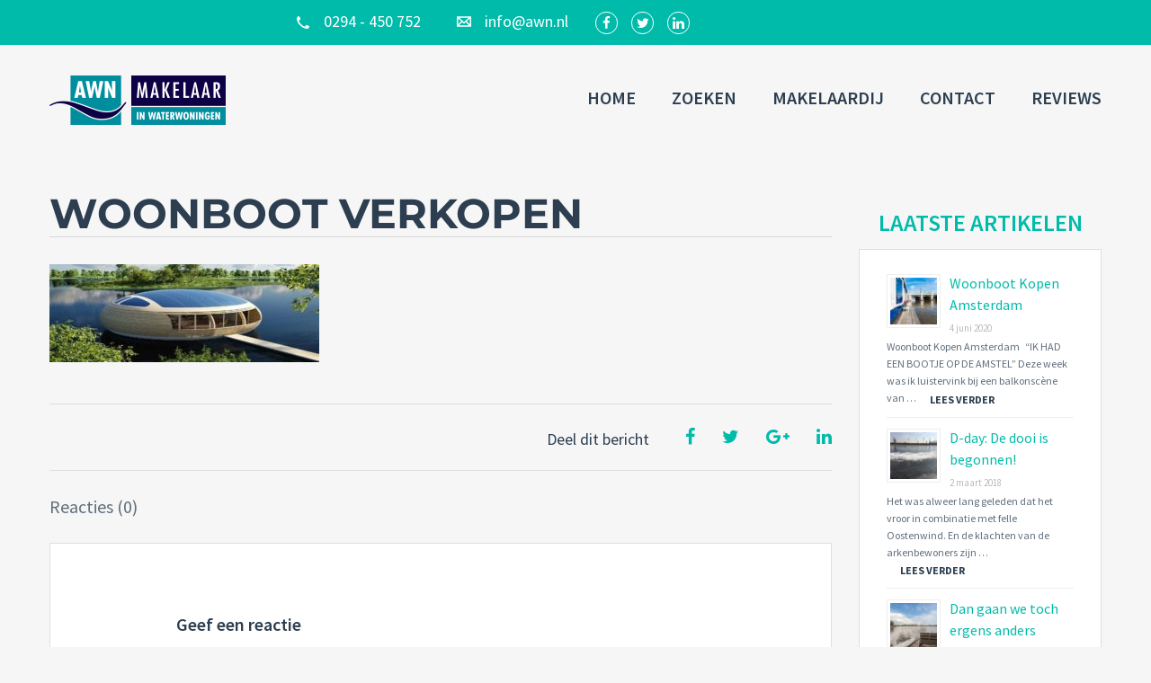

--- FILE ---
content_type: text/css; charset=UTF-8
request_url: https://www.awn.nl/wp-content/themes/realtyspace/public/css/theme-default.css
body_size: 53800
content:
@charset "UTF-8";

/*------------------------------------------------------------------
  * [Master Stylesheet]

  * Project:	RealtySpace
  * Version:	1.1
  * Documantation online http://realtyspace.readthedocs.org/en/latest/index.html
  * Table of contens:
    + Header / .header
    + Site / .site
    + Center / .center
    + Main / .main
    + Authorization / .auth
    + Banner / .banner
    + Breadcrumbs / .breadcrumbs
    + Contacts / .contacts
    + Comment / .comment
    + Dropdown / .dropdown
    + Scroll Up Button / .scrollup
    + Social / .social
    + Region Select / .region-select
    + FAQ / .faq
    + Footer / .footer
    + Listing / .listing
    + Navbar / .navabar
    + Form property / .form-property
    + Property Details / .property
    + Address / .address
    + Article / .article
    + Feature / .feature
    + Form / .form
    + Map / .map
    + Nav / .nav
    + Partners / .partners
    + Pricing / .pricing
    + Properites / .properties
    + Review / .review
    + Search / .search
    + Slider / .slider
    + Subscribe / .subscribe
    + Worker / .worker
    + Article categories / .article-categories
    + Gosubmit / .gosubmit
  * Vendor styles:
    + Colorbox Core / #colorbox
    + Bonsai / .bonsai
    + Leaflet / .leaflet
    + PhotoSwipe / .pswp
    + RangeSlider / .irs
    + Slick-slider / .slick-slider
    + Pnotify / .ui-pnotify

  @mixin =============================================================*/

@-webkit-keyframes bounce {
  0%, 20%, 50%, 80%, 100% {
    -webkit-transform: translateY(0);
    -ms-transform: translateY(0);
    transform: translateY(0);
  }

  40% {
    -webkit-transform: translateY(-30px);
    -ms-transform: translateY(-30px);
    transform: translateY(-30px);
  }

  60% {
    -webkit-transform: translateY(-15px);
    -ms-transform: translateY(-15px);
    transform: translateY(-15px);
  }
}

@keyframes bounce {
  0%, 20%, 50%, 80%, 100% {
    -webkit-transform: translateY(0);
    -ms-transform: translateY(0);
    transform: translateY(0);
  }

  40% {
    -webkit-transform: translateY(-30px);
    -ms-transform: translateY(-30px);
    transform: translateY(-30px);
  }

  60% {
    -webkit-transform: translateY(-15px);
    -ms-transform: translateY(-15px);
    transform: translateY(-15px);
  }
}

@-webkit-keyframes flash {
  0%, 50%, 100% {
    opacity: 1;
  }

  25%, 75% {
    opacity: 0;
  }
}

@keyframes flash {
  0%, 50%, 100% {
    opacity: 1;
  }

  25%, 75% {
    opacity: 0;
  }
}

@-webkit-keyframes jello {
  11.1% {
    -webkit-transform: none;
    -ms-transform: none;
    transform: none;
  }

  22.2% {
    -webkit-transform: skewX(-12.5deg) skewY(-12.5deg);
    -ms-transform: skewX(-12.5deg) skewY(-12.5deg);
    transform: skewX(-12.5deg) skewY(-12.5deg);
  }

  33.3% {
    -webkit-transform: skewX(6.25deg) skewY(6.25deg);
    -ms-transform: skewX(6.25deg) skewY(6.25deg);
    transform: skewX(6.25deg) skewY(6.25deg);
  }

  44.4% {
    -webkit-transform: skewX(-3.125deg) skewY(-3.125deg);
    -ms-transform: skewX(-3.125deg) skewY(-3.125deg);
    transform: skewX(-3.125deg) skewY(-3.125deg);
  }

  55.5% {
    -webkit-transform: skewX(1.5625deg) skewY(1.5625deg);
    -ms-transform: skewX(1.5625deg) skewY(1.5625deg);
    transform: skewX(1.5625deg) skewY(1.5625deg);
  }

  66.6% {
    -webkit-transform: skewX(-0.78125deg) skewY(-0.78125deg);
    -ms-transform: skewX(-0.78125deg) skewY(-0.78125deg);
    transform: skewX(-0.78125deg) skewY(-0.78125deg);
  }

  77.7% {
    -webkit-transform: skewX(0.39062deg) skewY(0.39062deg);
    -ms-transform: skewX(0.39062deg) skewY(0.39062deg);
    transform: skewX(0.39062deg) skewY(0.39062deg);
  }

  88.8% {
    -webkit-transform: skewX(-0.19531deg) skewY(-0.19531deg);
    -ms-transform: skewX(-0.19531deg) skewY(-0.19531deg);
    transform: skewX(-0.19531deg) skewY(-0.19531deg);
  }

  100% {
    -webkit-transform: none;
    -ms-transform: none;
    transform: none;
  }
}

@keyframes jello {
  11.1% {
    -webkit-transform: none;
    -ms-transform: none;
    transform: none;
  }

  22.2% {
    -webkit-transform: skewX(-12.5deg) skewY(-12.5deg);
    -ms-transform: skewX(-12.5deg) skewY(-12.5deg);
    transform: skewX(-12.5deg) skewY(-12.5deg);
  }

  33.3% {
    -webkit-transform: skewX(6.25deg) skewY(6.25deg);
    -ms-transform: skewX(6.25deg) skewY(6.25deg);
    transform: skewX(6.25deg) skewY(6.25deg);
  }

  44.4% {
    -webkit-transform: skewX(-3.125deg) skewY(-3.125deg);
    -ms-transform: skewX(-3.125deg) skewY(-3.125deg);
    transform: skewX(-3.125deg) skewY(-3.125deg);
  }

  55.5% {
    -webkit-transform: skewX(1.5625deg) skewY(1.5625deg);
    -ms-transform: skewX(1.5625deg) skewY(1.5625deg);
    transform: skewX(1.5625deg) skewY(1.5625deg);
  }

  66.6% {
    -webkit-transform: skewX(-0.78125deg) skewY(-0.78125deg);
    -ms-transform: skewX(-0.78125deg) skewY(-0.78125deg);
    transform: skewX(-0.78125deg) skewY(-0.78125deg);
  }

  77.7% {
    -webkit-transform: skewX(0.39062deg) skewY(0.39062deg);
    -ms-transform: skewX(0.39062deg) skewY(0.39062deg);
    transform: skewX(0.39062deg) skewY(0.39062deg);
  }

  88.8% {
    -webkit-transform: skewX(-0.19531deg) skewY(-0.19531deg);
    -ms-transform: skewX(-0.19531deg) skewY(-0.19531deg);
    transform: skewX(-0.19531deg) skewY(-0.19531deg);
  }

  100% {
    -webkit-transform: none;
    -ms-transform: none;
    transform: none;
  }
}

@-webkit-keyframes pulse {
  0% {
    -webkit-transform: scale(1);
    -ms-transform: scale(1);
    transform: scale(1);
  }

  50% {
    -webkit-transform: scale(1.1);
    -ms-transform: scale(1.1);
    transform: scale(1.1);
  }

  100% {
    -webkit-transform: scale(1);
    -ms-transform: scale(1);
    transform: scale(1);
  }
}

@keyframes pulse {
  0% {
    -webkit-transform: scale(1);
    -ms-transform: scale(1);
    transform: scale(1);
  }

  50% {
    -webkit-transform: scale(1.1);
    -ms-transform: scale(1.1);
    transform: scale(1.1);
  }

  100% {
    -webkit-transform: scale(1);
    -ms-transform: scale(1);
    transform: scale(1);
  }
}

@-webkit-keyframes rubberBand {
  0% {
    -webkit-transform: scale3d(1, 1, 1);
    -ms-transform: scale3d(1, 1, 1);
    transform: scale3d(1, 1, 1);
  }

  30% {
    -webkit-transform: scale3d(1.25, 0.75, 1);
    -ms-transform: scale3d(1.25, 0.75, 1);
    transform: scale3d(1.25, 0.75, 1);
  }

  40% {
    -webkit-transform: scale3d(0.75, 1.25, 1);
    -ms-transform: scale3d(0.75, 1.25, 1);
    transform: scale3d(0.75, 1.25, 1);
  }

  50% {
    -webkit-transform: scale3d(1.15, 0.85, 1);
    -ms-transform: scale3d(1.15, 0.85, 1);
    transform: scale3d(1.15, 0.85, 1);
  }

  65% {
    -webkit-transform: scale3d(0.95, 1.05, 1);
    -ms-transform: scale3d(0.95, 1.05, 1);
    transform: scale3d(0.95, 1.05, 1);
  }

  75% {
    -webkit-transform: scale3d(1.05, 0.95, 1);
    -ms-transform: scale3d(1.05, 0.95, 1);
    transform: scale3d(1.05, 0.95, 1);
  }

  100% {
    -webkit-transform: scale3d(1, 1, 1);
    -ms-transform: scale3d(1, 1, 1);
    transform: scale3d(1, 1, 1);
  }
}

@keyframes rubberBand {
  0% {
    -webkit-transform: scale3d(1, 1, 1);
    -ms-transform: scale3d(1, 1, 1);
    transform: scale3d(1, 1, 1);
  }

  30% {
    -webkit-transform: scale3d(1.25, 0.75, 1);
    -ms-transform: scale3d(1.25, 0.75, 1);
    transform: scale3d(1.25, 0.75, 1);
  }

  40% {
    -webkit-transform: scale3d(0.75, 1.25, 1);
    -ms-transform: scale3d(0.75, 1.25, 1);
    transform: scale3d(0.75, 1.25, 1);
  }

  50% {
    -webkit-transform: scale3d(1.15, 0.85, 1);
    -ms-transform: scale3d(1.15, 0.85, 1);
    transform: scale3d(1.15, 0.85, 1);
  }

  65% {
    -webkit-transform: scale3d(0.95, 1.05, 1);
    -ms-transform: scale3d(0.95, 1.05, 1);
    transform: scale3d(0.95, 1.05, 1);
  }

  75% {
    -webkit-transform: scale3d(1.05, 0.95, 1);
    -ms-transform: scale3d(1.05, 0.95, 1);
    transform: scale3d(1.05, 0.95, 1);
  }

  100% {
    -webkit-transform: scale3d(1, 1, 1);
    -ms-transform: scale3d(1, 1, 1);
    transform: scale3d(1, 1, 1);
  }
}

@-webkit-keyframes shake {
  0%, 100% {
    -webkit-transform: translateX(0);
    -ms-transform: translateX(0);
    transform: translateX(0);
  }

  10%, 30%, 50%, 70%, 90% {
    -webkit-transform: translateX(-10px);
    -ms-transform: translateX(-10px);
    transform: translateX(-10px);
  }

  20%, 40%, 60%, 80% {
    -webkit-transform: translateX(10px);
    -ms-transform: translateX(10px);
    transform: translateX(10px);
  }
}

@keyframes shake {
  0%, 100% {
    -webkit-transform: translateX(0);
    -ms-transform: translateX(0);
    transform: translateX(0);
  }

  10%, 30%, 50%, 70%, 90% {
    -webkit-transform: translateX(-10px);
    -ms-transform: translateX(-10px);
    transform: translateX(-10px);
  }

  20%, 40%, 60%, 80% {
    -webkit-transform: translateX(10px);
    -ms-transform: translateX(10px);
    transform: translateX(10px);
  }
}

@-webkit-keyframes swing {
  20%, 40%, 60%, 80%, 100% {
    -webkit-transform-origin: top center;
    -ms-transform-origin: top center;
    transform-origin: top center;
  }

  20% {
    -webkit-transform: rotate(15deg);
    -ms-transform: rotate(15deg);
    transform: rotate(15deg);
  }

  40% {
    -webkit-transform: rotate(-10deg);
    -ms-transform: rotate(-10deg);
    transform: rotate(-10deg);
  }

  60% {
    -webkit-transform: rotate(5deg);
    -ms-transform: rotate(5deg);
    transform: rotate(5deg);
  }

  80% {
    -webkit-transform: rotate(-5deg);
    -ms-transform: rotate(-5deg);
    transform: rotate(-5deg);
  }

  100% {
    -webkit-transform: rotate(0deg);
    -ms-transform: rotate(0deg);
    transform: rotate(0deg);
  }
}

@keyframes swing {
  20%, 40%, 60%, 80%, 100% {
    -webkit-transform-origin: top center;
    -ms-transform-origin: top center;
    transform-origin: top center;
  }

  20% {
    -webkit-transform: rotate(15deg);
    -ms-transform: rotate(15deg);
    transform: rotate(15deg);
  }

  40% {
    -webkit-transform: rotate(-10deg);
    -ms-transform: rotate(-10deg);
    transform: rotate(-10deg);
  }

  60% {
    -webkit-transform: rotate(5deg);
    -ms-transform: rotate(5deg);
    transform: rotate(5deg);
  }

  80% {
    -webkit-transform: rotate(-5deg);
    -ms-transform: rotate(-5deg);
    transform: rotate(-5deg);
  }

  100% {
    -webkit-transform: rotate(0deg);
    -ms-transform: rotate(0deg);
    transform: rotate(0deg);
  }
}

@-webkit-keyframes tada {
  0% {
    -webkit-transform: scale(1);
    -ms-transform: scale(1);
    transform: scale(1);
  }

  10%, 20% {
    -webkit-transform: scale(0.9) rotate(-3deg);
    -ms-transform: scale(0.9) rotate(-3deg);
    transform: scale(0.9) rotate(-3deg);
  }

  30%, 50%, 70%, 90% {
    -webkit-transform: scale(1.1) rotate(3deg);
    -ms-transform: scale(1.1) rotate(3deg);
    transform: scale(1.1) rotate(3deg);
  }

  40%, 60%, 80% {
    -webkit-transform: scale(1.1) rotate(-3deg);
    -ms-transform: scale(1.1) rotate(-3deg);
    transform: scale(1.1) rotate(-3deg);
  }

  100% {
    -webkit-transform: scale(1) rotate(0);
    -ms-transform: scale(1) rotate(0);
    transform: scale(1) rotate(0);
  }
}

@keyframes tada {
  0% {
    -webkit-transform: scale(1);
    -ms-transform: scale(1);
    transform: scale(1);
  }

  10%, 20% {
    -webkit-transform: scale(0.9) rotate(-3deg);
    -ms-transform: scale(0.9) rotate(-3deg);
    transform: scale(0.9) rotate(-3deg);
  }

  30%, 50%, 70%, 90% {
    -webkit-transform: scale(1.1) rotate(3deg);
    -ms-transform: scale(1.1) rotate(3deg);
    transform: scale(1.1) rotate(3deg);
  }

  40%, 60%, 80% {
    -webkit-transform: scale(1.1) rotate(-3deg);
    -ms-transform: scale(1.1) rotate(-3deg);
    transform: scale(1.1) rotate(-3deg);
  }

  100% {
    -webkit-transform: scale(1) rotate(0);
    -ms-transform: scale(1) rotate(0);
    transform: scale(1) rotate(0);
  }
}

@-webkit-keyframes wobble {
  0% {
    -webkit-transform: translateX(0%);
    -ms-transform: translateX(0%);
    transform: translateX(0%);
  }

  15% {
    -webkit-transform: translateX(-25%) rotate(-5deg);
    -ms-transform: translateX(-25%) rotate(-5deg);
    transform: translateX(-25%) rotate(-5deg);
  }

  30% {
    -webkit-transform: translateX(20%) rotate(3deg);
    -ms-transform: translateX(20%) rotate(3deg);
    transform: translateX(20%) rotate(3deg);
  }

  45% {
    -webkit-transform: translateX(-15%) rotate(-3deg);
    -ms-transform: translateX(-15%) rotate(-3deg);
    transform: translateX(-15%) rotate(-3deg);
  }

  60% {
    -webkit-transform: translateX(10%) rotate(2deg);
    -ms-transform: translateX(10%) rotate(2deg);
    transform: translateX(10%) rotate(2deg);
  }

  75% {
    -webkit-transform: translateX(-5%) rotate(-1deg);
    -ms-transform: translateX(-5%) rotate(-1deg);
    transform: translateX(-5%) rotate(-1deg);
  }

  100% {
    -webkit-transform: translateX(0%);
    -ms-transform: translateX(0%);
    transform: translateX(0%);
  }
}

@keyframes wobble {
  0% {
    -webkit-transform: translateX(0%);
    -ms-transform: translateX(0%);
    transform: translateX(0%);
  }

  15% {
    -webkit-transform: translateX(-25%) rotate(-5deg);
    -ms-transform: translateX(-25%) rotate(-5deg);
    transform: translateX(-25%) rotate(-5deg);
  }

  30% {
    -webkit-transform: translateX(20%) rotate(3deg);
    -ms-transform: translateX(20%) rotate(3deg);
    transform: translateX(20%) rotate(3deg);
  }

  45% {
    -webkit-transform: translateX(-15%) rotate(-3deg);
    -ms-transform: translateX(-15%) rotate(-3deg);
    transform: translateX(-15%) rotate(-3deg);
  }

  60% {
    -webkit-transform: translateX(10%) rotate(2deg);
    -ms-transform: translateX(10%) rotate(2deg);
    transform: translateX(10%) rotate(2deg);
  }

  75% {
    -webkit-transform: translateX(-5%) rotate(-1deg);
    -ms-transform: translateX(-5%) rotate(-1deg);
    transform: translateX(-5%) rotate(-1deg);
  }

  100% {
    -webkit-transform: translateX(0%);
    -ms-transform: translateX(0%);
    transform: translateX(0%);
  }
}

@-webkit-keyframes bounceIn {
  0% {
    opacity: 0;
    -webkit-transform: scale(0.3);
    -ms-transform: scale(0.3);
    transform: scale(0.3);
  }

  50% {
    opacity: 1;
    -webkit-transform: scale(1.05);
    -ms-transform: scale(1.05);
    transform: scale(1.05);
  }

  70% {
    -webkit-transform: scale(0.9);
    -ms-transform: scale(0.9);
    transform: scale(0.9);
  }

  100% {
    -webkit-transform: scale(1);
    -ms-transform: scale(1);
    transform: scale(1);
  }
}

@keyframes bounceIn {
  0% {
    opacity: 0;
    -webkit-transform: scale(0.3);
    -ms-transform: scale(0.3);
    transform: scale(0.3);
  }

  50% {
    opacity: 1;
    -webkit-transform: scale(1.05);
    -ms-transform: scale(1.05);
    transform: scale(1.05);
  }

  70% {
    -webkit-transform: scale(0.9);
    -ms-transform: scale(0.9);
    transform: scale(0.9);
  }

  100% {
    -webkit-transform: scale(1);
    -ms-transform: scale(1);
    transform: scale(1);
  }
}

@-webkit-keyframes bounceInDown {
  0% {
    opacity: 0;
    -webkit-transform: translateY(-2000px);
    -ms-transform: translateY(-2000px);
    transform: translateY(-2000px);
  }

  60% {
    opacity: 1;
    -webkit-transform: translateY(30px);
    -ms-transform: translateY(30px);
    transform: translateY(30px);
  }

  80% {
    -webkit-transform: translateY(-10px);
    -ms-transform: translateY(-10px);
    transform: translateY(-10px);
  }

  100% {
    -webkit-transform: translateY(0);
    -ms-transform: translateY(0);
    transform: translateY(0);
  }
}

@keyframes bounceInDown {
  0% {
    opacity: 0;
    -webkit-transform: translateY(-2000px);
    -ms-transform: translateY(-2000px);
    transform: translateY(-2000px);
  }

  60% {
    opacity: 1;
    -webkit-transform: translateY(30px);
    -ms-transform: translateY(30px);
    transform: translateY(30px);
  }

  80% {
    -webkit-transform: translateY(-10px);
    -ms-transform: translateY(-10px);
    transform: translateY(-10px);
  }

  100% {
    -webkit-transform: translateY(0);
    -ms-transform: translateY(0);
    transform: translateY(0);
  }
}

@-webkit-keyframes bounceInLeft {
  0% {
    opacity: 0;
    -webkit-transform: translateX(-2000px);
    -ms-transform: translateX(-2000px);
    transform: translateX(-2000px);
  }

  60% {
    opacity: 1;
    -webkit-transform: translateX(30px);
    -ms-transform: translateX(30px);
    transform: translateX(30px);
  }

  80% {
    -webkit-transform: translateX(-10px);
    -ms-transform: translateX(-10px);
    transform: translateX(-10px);
  }

  100% {
    -webkit-transform: translateX(0);
    -ms-transform: translateX(0);
    transform: translateX(0);
  }
}

@keyframes bounceInLeft {
  0% {
    opacity: 0;
    -webkit-transform: translateX(-2000px);
    -ms-transform: translateX(-2000px);
    transform: translateX(-2000px);
  }

  60% {
    opacity: 1;
    -webkit-transform: translateX(30px);
    -ms-transform: translateX(30px);
    transform: translateX(30px);
  }

  80% {
    -webkit-transform: translateX(-10px);
    -ms-transform: translateX(-10px);
    transform: translateX(-10px);
  }

  100% {
    -webkit-transform: translateX(0);
    -ms-transform: translateX(0);
    transform: translateX(0);
  }
}

@-webkit-keyframes bounceInRight {
  0% {
    opacity: 0;
    -webkit-transform: translateX(2000px);
    -ms-transform: translateX(2000px);
    transform: translateX(2000px);
  }

  60% {
    opacity: 1;
    -webkit-transform: translateX(-30px);
    -ms-transform: translateX(-30px);
    transform: translateX(-30px);
  }

  80% {
    -webkit-transform: translateX(10px);
    -ms-transform: translateX(10px);
    transform: translateX(10px);
  }

  100% {
    -webkit-transform: translateX(0);
    -ms-transform: translateX(0);
    transform: translateX(0);
  }
}

@keyframes bounceInRight {
  0% {
    opacity: 0;
    -webkit-transform: translateX(2000px);
    -ms-transform: translateX(2000px);
    transform: translateX(2000px);
  }

  60% {
    opacity: 1;
    -webkit-transform: translateX(-30px);
    -ms-transform: translateX(-30px);
    transform: translateX(-30px);
  }

  80% {
    -webkit-transform: translateX(10px);
    -ms-transform: translateX(10px);
    transform: translateX(10px);
  }

  100% {
    -webkit-transform: translateX(0);
    -ms-transform: translateX(0);
    transform: translateX(0);
  }
}

@-webkit-keyframes bounceInUp {
  0% {
    opacity: 0;
    -webkit-transform: translateY(2000px);
    -ms-transform: translateY(2000px);
    transform: translateY(2000px);
  }

  60% {
    opacity: 1;
    -webkit-transform: translateY(-30px);
    -ms-transform: translateY(-30px);
    transform: translateY(-30px);
  }

  80% {
    -webkit-transform: translateY(10px);
    -ms-transform: translateY(10px);
    transform: translateY(10px);
  }

  100% {
    -webkit-transform: translateY(0);
    -ms-transform: translateY(0);
    transform: translateY(0);
  }
}

@keyframes bounceInUp {
  0% {
    opacity: 0;
    -webkit-transform: translateY(2000px);
    -ms-transform: translateY(2000px);
    transform: translateY(2000px);
  }

  60% {
    opacity: 1;
    -webkit-transform: translateY(-30px);
    -ms-transform: translateY(-30px);
    transform: translateY(-30px);
  }

  80% {
    -webkit-transform: translateY(10px);
    -ms-transform: translateY(10px);
    transform: translateY(10px);
  }

  100% {
    -webkit-transform: translateY(0);
    -ms-transform: translateY(0);
    transform: translateY(0);
  }
}

@-webkit-keyframes bounceOut {
  0% {
    -webkit-transform: scale(1);
    -ms-transform: scale(1);
    transform: scale(1);
  }

  25% {
    -webkit-transform: scale(0.95);
    -ms-transform: scale(0.95);
    transform: scale(0.95);
  }

  50% {
    opacity: 1;
    -webkit-transform: scale(1.1);
    -ms-transform: scale(1.1);
    transform: scale(1.1);
  }

  100% {
    opacity: 0;
    -webkit-transform: scale(0.3);
    -ms-transform: scale(0.3);
    transform: scale(0.3);
  }
}

@keyframes bounceOut {
  0% {
    -webkit-transform: scale(1);
    -ms-transform: scale(1);
    transform: scale(1);
  }

  25% {
    -webkit-transform: scale(0.95);
    -ms-transform: scale(0.95);
    transform: scale(0.95);
  }

  50% {
    opacity: 1;
    -webkit-transform: scale(1.1);
    -ms-transform: scale(1.1);
    transform: scale(1.1);
  }

  100% {
    opacity: 0;
    -webkit-transform: scale(0.3);
    -ms-transform: scale(0.3);
    transform: scale(0.3);
  }
}

@-webkit-keyframes bounceOutDown {
  0% {
    -webkit-transform: translateY(0);
    -ms-transform: translateY(0);
    transform: translateY(0);
  }

  20% {
    opacity: 1;
    -webkit-transform: translateY(-20px);
    -ms-transform: translateY(-20px);
    transform: translateY(-20px);
  }

  100% {
    opacity: 0;
    -webkit-transform: translateY(2000px);
    -ms-transform: translateY(2000px);
    transform: translateY(2000px);
  }
}

@keyframes bounceOutDown {
  0% {
    -webkit-transform: translateY(0);
    -ms-transform: translateY(0);
    transform: translateY(0);
  }

  20% {
    opacity: 1;
    -webkit-transform: translateY(-20px);
    -ms-transform: translateY(-20px);
    transform: translateY(-20px);
  }

  100% {
    opacity: 0;
    -webkit-transform: translateY(2000px);
    -ms-transform: translateY(2000px);
    transform: translateY(2000px);
  }
}

@-webkit-keyframes bounceOutLeft {
  0% {
    -webkit-transform: translateX(0);
    -ms-transform: translateX(0);
    transform: translateX(0);
  }

  20% {
    opacity: 1;
    -webkit-transform: translateX(20px);
    -ms-transform: translateX(20px);
    transform: translateX(20px);
  }

  100% {
    opacity: 0;
    -webkit-transform: translateX(-2000px);
    -ms-transform: translateX(-2000px);
    transform: translateX(-2000px);
  }
}

@keyframes bounceOutLeft {
  0% {
    -webkit-transform: translateX(0);
    -ms-transform: translateX(0);
    transform: translateX(0);
  }

  20% {
    opacity: 1;
    -webkit-transform: translateX(20px);
    -ms-transform: translateX(20px);
    transform: translateX(20px);
  }

  100% {
    opacity: 0;
    -webkit-transform: translateX(-2000px);
    -ms-transform: translateX(-2000px);
    transform: translateX(-2000px);
  }
}

@-webkit-keyframes bounceOutRight {
  0% {
    -webkit-transform: translateX(0);
    -ms-transform: translateX(0);
    transform: translateX(0);
  }

  20% {
    opacity: 1;
    -webkit-transform: translateX(-20px);
    -ms-transform: translateX(-20px);
    transform: translateX(-20px);
  }

  100% {
    opacity: 0;
    -webkit-transform: translateX(2000px);
    -ms-transform: translateX(2000px);
    transform: translateX(2000px);
  }
}

@keyframes bounceOutRight {
  0% {
    -webkit-transform: translateX(0);
    -ms-transform: translateX(0);
    transform: translateX(0);
  }

  20% {
    opacity: 1;
    -webkit-transform: translateX(-20px);
    -ms-transform: translateX(-20px);
    transform: translateX(-20px);
  }

  100% {
    opacity: 0;
    -webkit-transform: translateX(2000px);
    -ms-transform: translateX(2000px);
    transform: translateX(2000px);
  }
}

@-webkit-keyframes bounceOutUp {
  0% {
    -webkit-transform: translateY(0);
    -ms-transform: translateY(0);
    transform: translateY(0);
  }

  20% {
    opacity: 1;
    -webkit-transform: translateY(20px);
    -ms-transform: translateY(20px);
    transform: translateY(20px);
  }

  100% {
    opacity: 0;
    -webkit-transform: translateY(-2000px);
    -ms-transform: translateY(-2000px);
    transform: translateY(-2000px);
  }
}

@keyframes bounceOutUp {
  0% {
    -webkit-transform: translateY(0);
    -ms-transform: translateY(0);
    transform: translateY(0);
  }

  20% {
    opacity: 1;
    -webkit-transform: translateY(20px);
    -ms-transform: translateY(20px);
    transform: translateY(20px);
  }

  100% {
    opacity: 0;
    -webkit-transform: translateY(-2000px);
    -ms-transform: translateY(-2000px);
    transform: translateY(-2000px);
  }
}

@-webkit-keyframes fadeIn {
  0% {
    opacity: 0;
  }

  100% {
    opacity: 1;
  }
}

@keyframes fadeIn {
  0% {
    opacity: 0;
  }

  100% {
    opacity: 1;
  }
}

@-webkit-keyframes fadeInDown {
  0% {
    opacity: 0;
    -webkit-transform: translateY(-20px);
    -ms-transform: translateY(-20px);
    transform: translateY(-20px);
  }

  100% {
    opacity: 1;
    -webkit-transform: translateY(0);
    -ms-transform: translateY(0);
    transform: translateY(0);
  }
}

@keyframes fadeInDown {
  0% {
    opacity: 0;
    -webkit-transform: translateY(-20px);
    -ms-transform: translateY(-20px);
    transform: translateY(-20px);
  }

  100% {
    opacity: 1;
    -webkit-transform: translateY(0);
    -ms-transform: translateY(0);
    transform: translateY(0);
  }
}

@-webkit-keyframes fadeInDownBig {
  0% {
    opacity: 0;
    -webkit-transform: translateY(-2000px);
    -ms-transform: translateY(-2000px);
    transform: translateY(-2000px);
  }

  100% {
    opacity: 1;
    -webkit-transform: translateY(0);
    -ms-transform: translateY(0);
    transform: translateY(0);
  }
}

@keyframes fadeInDownBig {
  0% {
    opacity: 0;
    -webkit-transform: translateY(-2000px);
    -ms-transform: translateY(-2000px);
    transform: translateY(-2000px);
  }

  100% {
    opacity: 1;
    -webkit-transform: translateY(0);
    -ms-transform: translateY(0);
    transform: translateY(0);
  }
}

@-webkit-keyframes fadeInLeft {
  0% {
    opacity: 0;
    -webkit-transform: translateX(-20px);
    -ms-transform: translateX(-20px);
    transform: translateX(-20px);
  }

  100% {
    opacity: 1;
    -webkit-transform: translateX(0);
    -ms-transform: translateX(0);
    transform: translateX(0);
  }
}

@keyframes fadeInLeft {
  0% {
    opacity: 0;
    -webkit-transform: translateX(-20px);
    -ms-transform: translateX(-20px);
    transform: translateX(-20px);
  }

  100% {
    opacity: 1;
    -webkit-transform: translateX(0);
    -ms-transform: translateX(0);
    transform: translateX(0);
  }
}

@-webkit-keyframes fadeInLeftBig {
  0% {
    opacity: 0;
    -webkit-transform: translateX(-2000px);
    -ms-transform: translateX(-2000px);
    transform: translateX(-2000px);
  }

  100% {
    opacity: 1;
    -webkit-transform: translateX(0);
    -ms-transform: translateX(0);
    transform: translateX(0);
  }
}

@keyframes fadeInLeftBig {
  0% {
    opacity: 0;
    -webkit-transform: translateX(-2000px);
    -ms-transform: translateX(-2000px);
    transform: translateX(-2000px);
  }

  100% {
    opacity: 1;
    -webkit-transform: translateX(0);
    -ms-transform: translateX(0);
    transform: translateX(0);
  }
}

@-webkit-keyframes fadeInRight {
  0% {
    opacity: 0;
    -webkit-transform: translateX(20px);
    -ms-transform: translateX(20px);
    transform: translateX(20px);
  }

  100% {
    opacity: 1;
    -webkit-transform: translateX(0);
    -ms-transform: translateX(0);
    transform: translateX(0);
  }
}

@keyframes fadeInRight {
  0% {
    opacity: 0;
    -webkit-transform: translateX(20px);
    -ms-transform: translateX(20px);
    transform: translateX(20px);
  }

  100% {
    opacity: 1;
    -webkit-transform: translateX(0);
    -ms-transform: translateX(0);
    transform: translateX(0);
  }
}

@-webkit-keyframes fadeInRightBig {
  0% {
    opacity: 0;
    -webkit-transform: translateX(2000px);
    -ms-transform: translateX(2000px);
    transform: translateX(2000px);
  }

  100% {
    opacity: 1;
    -webkit-transform: translateX(0);
    -ms-transform: translateX(0);
    transform: translateX(0);
  }
}

@keyframes fadeInRightBig {
  0% {
    opacity: 0;
    -webkit-transform: translateX(2000px);
    -ms-transform: translateX(2000px);
    transform: translateX(2000px);
  }

  100% {
    opacity: 1;
    -webkit-transform: translateX(0);
    -ms-transform: translateX(0);
    transform: translateX(0);
  }
}

@-webkit-keyframes fadeInUp {
  0% {
    opacity: 0;
    -webkit-transform: translateY(20px);
    -ms-transform: translateY(20px);
    transform: translateY(20px);
  }

  100% {
    opacity: 1;
    -webkit-transform: translateY(0);
    -ms-transform: translateY(0);
    transform: translateY(0);
  }
}

@keyframes fadeInUp {
  0% {
    opacity: 0;
    -webkit-transform: translateY(20px);
    -ms-transform: translateY(20px);
    transform: translateY(20px);
  }

  100% {
    opacity: 1;
    -webkit-transform: translateY(0);
    -ms-transform: translateY(0);
    transform: translateY(0);
  }
}

@-webkit-keyframes fadeInUpBig {
  0% {
    opacity: 0;
    -webkit-transform: translateY(2000px);
    -ms-transform: translateY(2000px);
    transform: translateY(2000px);
  }

  100% {
    opacity: 1;
    -webkit-transform: translateY(0);
    -ms-transform: translateY(0);
    transform: translateY(0);
  }
}

@keyframes fadeInUpBig {
  0% {
    opacity: 0;
    -webkit-transform: translateY(2000px);
    -ms-transform: translateY(2000px);
    transform: translateY(2000px);
  }

  100% {
    opacity: 1;
    -webkit-transform: translateY(0);
    -ms-transform: translateY(0);
    transform: translateY(0);
  }
}

@-webkit-keyframes fadeOut {
  0% {
    opacity: 1;
  }

  100% {
    opacity: 0;
  }
}

@keyframes fadeOut {
  0% {
    opacity: 1;
  }

  100% {
    opacity: 0;
  }
}

@-webkit-keyframes fadeOutDown {
  0% {
    opacity: 1;
    -webkit-transform: translateY(0);
    -ms-transform: translateY(0);
    transform: translateY(0);
  }

  100% {
    opacity: 0;
    -webkit-transform: translateY(20px);
    -ms-transform: translateY(20px);
    transform: translateY(20px);
  }
}

@keyframes fadeOutDown {
  0% {
    opacity: 1;
    -webkit-transform: translateY(0);
    -ms-transform: translateY(0);
    transform: translateY(0);
  }

  100% {
    opacity: 0;
    -webkit-transform: translateY(20px);
    -ms-transform: translateY(20px);
    transform: translateY(20px);
  }
}

@-webkit-keyframes fadeOutDownBig {
  0% {
    opacity: 1;
    -webkit-transform: translateY(0);
    -ms-transform: translateY(0);
    transform: translateY(0);
  }

  100% {
    opacity: 0;
    -webkit-transform: translateY(2000px);
    -ms-transform: translateY(2000px);
    transform: translateY(2000px);
  }
}

@keyframes fadeOutDownBig {
  0% {
    opacity: 1;
    -webkit-transform: translateY(0);
    -ms-transform: translateY(0);
    transform: translateY(0);
  }

  100% {
    opacity: 0;
    -webkit-transform: translateY(2000px);
    -ms-transform: translateY(2000px);
    transform: translateY(2000px);
  }
}

@-webkit-keyframes fadeOutLeft {
  0% {
    opacity: 1;
    -webkit-transform: translateX(0);
    -ms-transform: translateX(0);
    transform: translateX(0);
  }

  100% {
    opacity: 0;
    -webkit-transform: translateX(-20px);
    -ms-transform: translateX(-20px);
    transform: translateX(-20px);
  }
}

@keyframes fadeOutLeft {
  0% {
    opacity: 1;
    -webkit-transform: translateX(0);
    -ms-transform: translateX(0);
    transform: translateX(0);
  }

  100% {
    opacity: 0;
    -webkit-transform: translateX(-20px);
    -ms-transform: translateX(-20px);
    transform: translateX(-20px);
  }
}

@-webkit-keyframes fadeOutLeftBig {
  0% {
    opacity: 1;
    -webkit-transform: translateX(0);
    -ms-transform: translateX(0);
    transform: translateX(0);
  }

  100% {
    opacity: 0;
    -webkit-transform: translateX(-2000px);
    -ms-transform: translateX(-2000px);
    transform: translateX(-2000px);
  }
}

@keyframes fadeOutLeftBig {
  0% {
    opacity: 1;
    -webkit-transform: translateX(0);
    -ms-transform: translateX(0);
    transform: translateX(0);
  }

  100% {
    opacity: 0;
    -webkit-transform: translateX(-2000px);
    -ms-transform: translateX(-2000px);
    transform: translateX(-2000px);
  }
}

@-webkit-keyframes fadeOutRight {
  0% {
    opacity: 1;
    -webkit-transform: translateX(0);
    -ms-transform: translateX(0);
    transform: translateX(0);
  }

  100% {
    opacity: 0;
    -webkit-transform: translateX(20px);
    -ms-transform: translateX(20px);
    transform: translateX(20px);
  }
}

@keyframes fadeOutRight {
  0% {
    opacity: 1;
    -webkit-transform: translateX(0);
    -ms-transform: translateX(0);
    transform: translateX(0);
  }

  100% {
    opacity: 0;
    -webkit-transform: translateX(20px);
    -ms-transform: translateX(20px);
    transform: translateX(20px);
  }
}

@-webkit-keyframes fadeOutRightBig {
  0% {
    opacity: 1;
    -webkit-transform: translateX(0);
    -ms-transform: translateX(0);
    transform: translateX(0);
  }

  100% {
    opacity: 0;
    -webkit-transform: translateX(2000px);
    -ms-transform: translateX(2000px);
    transform: translateX(2000px);
  }
}

@keyframes fadeOutRightBig {
  0% {
    opacity: 1;
    -webkit-transform: translateX(0);
    -ms-transform: translateX(0);
    transform: translateX(0);
  }

  100% {
    opacity: 0;
    -webkit-transform: translateX(2000px);
    -ms-transform: translateX(2000px);
    transform: translateX(2000px);
  }
}

@-webkit-keyframes fadeOutUp {
  0% {
    opacity: 1;
    -webkit-transform: translateY(0);
    -ms-transform: translateY(0);
    transform: translateY(0);
  }

  100% {
    opacity: 0;
    -webkit-transform: translateY(-20px);
    -ms-transform: translateY(-20px);
    transform: translateY(-20px);
  }
}

@keyframes fadeOutUp {
  0% {
    opacity: 1;
    -webkit-transform: translateY(0);
    -ms-transform: translateY(0);
    transform: translateY(0);
  }

  100% {
    opacity: 0;
    -webkit-transform: translateY(-20px);
    -ms-transform: translateY(-20px);
    transform: translateY(-20px);
  }
}

@-webkit-keyframes fadeOutUpBig {
  0% {
    opacity: 1;
    -webkit-transform: translateY(0);
    -ms-transform: translateY(0);
    transform: translateY(0);
  }

  100% {
    opacity: 0;
    -webkit-transform: translateY(-2000px);
    -ms-transform: translateY(-2000px);
    transform: translateY(-2000px);
  }
}

@keyframes fadeOutUpBig {
  0% {
    opacity: 1;
    -webkit-transform: translateY(0);
    -ms-transform: translateY(0);
    transform: translateY(0);
  }

  100% {
    opacity: 0;
    -webkit-transform: translateY(-2000px);
    -ms-transform: translateY(-2000px);
    transform: translateY(-2000px);
  }
}

@-webkit-keyframes flip {
  0% {
    -webkit-transform: perspective(400px) rotateY(0);
    -ms-transform: perspective(400px) rotateY(0);
    transform: perspective(400px) rotateY(0);
    -webkit-animation-timing-function: ease-out;
    animation-timing-function: ease-out;
  }

  40% {
    -webkit-transform: perspective(400px) translateZ(150px) rotateY(170deg);
    -ms-transform: perspective(400px) translateZ(150px) rotateY(170deg);
    transform: perspective(400px) translateZ(150px) rotateY(170deg);
    -webkit-animation-timing-function: ease-out;
    animation-timing-function: ease-out;
  }

  50% {
    -webkit-transform: perspective(400px) translateZ(150px) rotateY(190deg) scale(1);
    -ms-transform: perspective(400px) translateZ(150px) rotateY(190deg) scale(1);
    transform: perspective(400px) translateZ(150px) rotateY(190deg) scale(1);
    -webkit-animation-timing-function: ease-in;
    animation-timing-function: ease-in;
  }

  80% {
    -webkit-transform: perspective(400px) rotateY(360deg) scale(0.95);
    -ms-transform: perspective(400px) rotateY(360deg) scale(0.95);
    transform: perspective(400px) rotateY(360deg) scale(0.95);
    -webkit-animation-timing-function: ease-in;
    animation-timing-function: ease-in;
  }

  100% {
    -webkit-transform: perspective(400px) scale(1);
    -ms-transform: perspective(400px) scale(1);
    transform: perspective(400px) scale(1);
    -webkit-animation-timing-function: ease-in;
    animation-timing-function: ease-in;
  }
}

@keyframes flip {
  0% {
    -webkit-transform: perspective(400px) rotateY(0);
    -ms-transform: perspective(400px) rotateY(0);
    transform: perspective(400px) rotateY(0);
    -webkit-animation-timing-function: ease-out;
    animation-timing-function: ease-out;
  }

  40% {
    -webkit-transform: perspective(400px) translateZ(150px) rotateY(170deg);
    -ms-transform: perspective(400px) translateZ(150px) rotateY(170deg);
    transform: perspective(400px) translateZ(150px) rotateY(170deg);
    -webkit-animation-timing-function: ease-out;
    animation-timing-function: ease-out;
  }

  50% {
    -webkit-transform: perspective(400px) translateZ(150px) rotateY(190deg) scale(1);
    -ms-transform: perspective(400px) translateZ(150px) rotateY(190deg) scale(1);
    transform: perspective(400px) translateZ(150px) rotateY(190deg) scale(1);
    -webkit-animation-timing-function: ease-in;
    animation-timing-function: ease-in;
  }

  80% {
    -webkit-transform: perspective(400px) rotateY(360deg) scale(0.95);
    -ms-transform: perspective(400px) rotateY(360deg) scale(0.95);
    transform: perspective(400px) rotateY(360deg) scale(0.95);
    -webkit-animation-timing-function: ease-in;
    animation-timing-function: ease-in;
  }

  100% {
    -webkit-transform: perspective(400px) scale(1);
    -ms-transform: perspective(400px) scale(1);
    transform: perspective(400px) scale(1);
    -webkit-animation-timing-function: ease-in;
    animation-timing-function: ease-in;
  }
}

@-webkit-keyframes flipInX {
  0% {
    opacity: 0;
    -webkit-transform: perspective(400px) rotateX(90deg);
    -ms-transform: perspective(400px) rotateX(90deg);
    transform: perspective(400px) rotateX(90deg);
  }

  40% {
    -webkit-transform: perspective(400px) rotateX(-10deg);
    -ms-transform: perspective(400px) rotateX(-10deg);
    transform: perspective(400px) rotateX(-10deg);
  }

  70% {
    -webkit-transform: perspective(400px) rotateX(10deg);
    -ms-transform: perspective(400px) rotateX(10deg);
    transform: perspective(400px) rotateX(10deg);
  }

  100% {
    opacity: 1;
    -webkit-transform: perspective(400px) rotateX(0deg);
    -ms-transform: perspective(400px) rotateX(0deg);
    transform: perspective(400px) rotateX(0deg);
  }
}

@keyframes flipInX {
  0% {
    opacity: 0;
    -webkit-transform: perspective(400px) rotateX(90deg);
    -ms-transform: perspective(400px) rotateX(90deg);
    transform: perspective(400px) rotateX(90deg);
  }

  40% {
    -webkit-transform: perspective(400px) rotateX(-10deg);
    -ms-transform: perspective(400px) rotateX(-10deg);
    transform: perspective(400px) rotateX(-10deg);
  }

  70% {
    -webkit-transform: perspective(400px) rotateX(10deg);
    -ms-transform: perspective(400px) rotateX(10deg);
    transform: perspective(400px) rotateX(10deg);
  }

  100% {
    opacity: 1;
    -webkit-transform: perspective(400px) rotateX(0deg);
    -ms-transform: perspective(400px) rotateX(0deg);
    transform: perspective(400px) rotateX(0deg);
  }
}

@-webkit-keyframes flipInY {
  0% {
    opacity: 0;
    -webkit-transform: perspective(400px) rotateY(90deg);
    -ms-transform: perspective(400px) rotateY(90deg);
    transform: perspective(400px) rotateY(90deg);
  }

  40% {
    -webkit-transform: perspective(400px) rotateY(-10deg);
    -ms-transform: perspective(400px) rotateY(-10deg);
    transform: perspective(400px) rotateY(-10deg);
  }

  70% {
    -webkit-transform: perspective(400px) rotateY(10deg);
    -ms-transform: perspective(400px) rotateY(10deg);
    transform: perspective(400px) rotateY(10deg);
  }

  100% {
    opacity: 1;
    -webkit-transform: perspective(400px) rotateY(0deg);
    -ms-transform: perspective(400px) rotateY(0deg);
    transform: perspective(400px) rotateY(0deg);
  }
}

@keyframes flipInY {
  0% {
    opacity: 0;
    -webkit-transform: perspective(400px) rotateY(90deg);
    -ms-transform: perspective(400px) rotateY(90deg);
    transform: perspective(400px) rotateY(90deg);
  }

  40% {
    -webkit-transform: perspective(400px) rotateY(-10deg);
    -ms-transform: perspective(400px) rotateY(-10deg);
    transform: perspective(400px) rotateY(-10deg);
  }

  70% {
    -webkit-transform: perspective(400px) rotateY(10deg);
    -ms-transform: perspective(400px) rotateY(10deg);
    transform: perspective(400px) rotateY(10deg);
  }

  100% {
    opacity: 1;
    -webkit-transform: perspective(400px) rotateY(0deg);
    -ms-transform: perspective(400px) rotateY(0deg);
    transform: perspective(400px) rotateY(0deg);
  }
}

@-webkit-keyframes flipOutX {
  0% {
    opacity: 1;
    -webkit-transform: perspective(400px) rotateX(0deg);
    -ms-transform: perspective(400px) rotateX(0deg);
    transform: perspective(400px) rotateX(0deg);
  }

  100% {
    opacity: 0;
    -webkit-transform: perspective(400px) rotateX(90deg);
    -ms-transform: perspective(400px) rotateX(90deg);
    transform: perspective(400px) rotateX(90deg);
  }
}

@keyframes flipOutX {
  0% {
    opacity: 1;
    -webkit-transform: perspective(400px) rotateX(0deg);
    -ms-transform: perspective(400px) rotateX(0deg);
    transform: perspective(400px) rotateX(0deg);
  }

  100% {
    opacity: 0;
    -webkit-transform: perspective(400px) rotateX(90deg);
    -ms-transform: perspective(400px) rotateX(90deg);
    transform: perspective(400px) rotateX(90deg);
  }
}

@-webkit-keyframes flipOutY {
  0% {
    opacity: 1;
    -webkit-transform: perspective(400px) rotateY(0deg);
    -ms-transform: perspective(400px) rotateY(0deg);
    transform: perspective(400px) rotateY(0deg);
  }

  100% {
    opacity: 0;
    -webkit-transform: perspective(400px) rotateY(90deg);
    -ms-transform: perspective(400px) rotateY(90deg);
    transform: perspective(400px) rotateY(90deg);
  }
}

@keyframes flipOutY {
  0% {
    opacity: 1;
    -webkit-transform: perspective(400px) rotateY(0deg);
    -ms-transform: perspective(400px) rotateY(0deg);
    transform: perspective(400px) rotateY(0deg);
  }

  100% {
    opacity: 0;
    -webkit-transform: perspective(400px) rotateY(90deg);
    -ms-transform: perspective(400px) rotateY(90deg);
    transform: perspective(400px) rotateY(90deg);
  }
}

@-webkit-keyframes lightSpeedIn {
  0% {
    opacity: 0;
    -webkit-transform: translateX(100%) skewX(-30deg);
    -ms-transform: translateX(100%) skewX(-30deg);
    transform: translateX(100%) skewX(-30deg);
  }

  60% {
    opacity: 1;
    -webkit-transform: translateX(-20%) skewX(30deg);
    -ms-transform: translateX(-20%) skewX(30deg);
    transform: translateX(-20%) skewX(30deg);
  }

  80% {
    opacity: 1;
    -webkit-transform: translateX(0%) skewX(-15deg);
    -ms-transform: translateX(0%) skewX(-15deg);
    transform: translateX(0%) skewX(-15deg);
  }

  100% {
    opacity: 1;
    -webkit-transform: translateX(0%) skewX(0deg);
    -ms-transform: translateX(0%) skewX(0deg);
    transform: translateX(0%) skewX(0deg);
  }
}

@keyframes lightSpeedIn {
  0% {
    opacity: 0;
    -webkit-transform: translateX(100%) skewX(-30deg);
    -ms-transform: translateX(100%) skewX(-30deg);
    transform: translateX(100%) skewX(-30deg);
  }

  60% {
    opacity: 1;
    -webkit-transform: translateX(-20%) skewX(30deg);
    -ms-transform: translateX(-20%) skewX(30deg);
    transform: translateX(-20%) skewX(30deg);
  }

  80% {
    opacity: 1;
    -webkit-transform: translateX(0%) skewX(-15deg);
    -ms-transform: translateX(0%) skewX(-15deg);
    transform: translateX(0%) skewX(-15deg);
  }

  100% {
    opacity: 1;
    -webkit-transform: translateX(0%) skewX(0deg);
    -ms-transform: translateX(0%) skewX(0deg);
    transform: translateX(0%) skewX(0deg);
  }
}

@-webkit-keyframes lightSpeedOut {
  0% {
    opacity: 1;
    -webkit-transform: translateX(0%) skewX(0deg);
    -ms-transform: translateX(0%) skewX(0deg);
    transform: translateX(0%) skewX(0deg);
  }

  100% {
    opacity: 0;
    -webkit-transform: translateX(100%) skewX(-30deg);
    -ms-transform: translateX(100%) skewX(-30deg);
    transform: translateX(100%) skewX(-30deg);
  }
}

@keyframes lightSpeedOut {
  0% {
    opacity: 1;
    -webkit-transform: translateX(0%) skewX(0deg);
    -ms-transform: translateX(0%) skewX(0deg);
    transform: translateX(0%) skewX(0deg);
  }

  100% {
    opacity: 0;
    -webkit-transform: translateX(100%) skewX(-30deg);
    -ms-transform: translateX(100%) skewX(-30deg);
    transform: translateX(100%) skewX(-30deg);
  }
}

@-webkit-keyframes rotateIn {
  0% {
    opacity: 0;
    -webkit-transform: rotate(-200deg);
    -ms-transform: rotate(-200deg);
    transform: rotate(-200deg);
    -webkit-transform-origin: center center;
    -ms-transform-origin: center center;
    transform-origin: center center;
  }

  100% {
    opacity: 1;
    -webkit-transform: rotate(0);
    -ms-transform: rotate(0);
    transform: rotate(0);
    -webkit-transform-origin: center center;
    -ms-transform-origin: center center;
    transform-origin: center center;
  }
}

@keyframes rotateIn {
  0% {
    opacity: 0;
    -webkit-transform: rotate(-200deg);
    -ms-transform: rotate(-200deg);
    transform: rotate(-200deg);
    -webkit-transform-origin: center center;
    -ms-transform-origin: center center;
    transform-origin: center center;
  }

  100% {
    opacity: 1;
    -webkit-transform: rotate(0);
    -ms-transform: rotate(0);
    transform: rotate(0);
    -webkit-transform-origin: center center;
    -ms-transform-origin: center center;
    transform-origin: center center;
  }
}

@-webkit-keyframes rotateInDownLeft {
  0% {
    opacity: 0;
    -webkit-transform: rotate(-90deg);
    -ms-transform: rotate(-90deg);
    transform: rotate(-90deg);
    -webkit-transform-origin: left bottom;
    -ms-transform-origin: left bottom;
    transform-origin: left bottom;
  }

  100% {
    opacity: 1;
    -webkit-transform: rotate(0);
    -ms-transform: rotate(0);
    transform: rotate(0);
    -webkit-transform-origin: left bottom;
    -ms-transform-origin: left bottom;
    transform-origin: left bottom;
  }
}

@keyframes rotateInDownLeft {
  0% {
    opacity: 0;
    -webkit-transform: rotate(-90deg);
    -ms-transform: rotate(-90deg);
    transform: rotate(-90deg);
    -webkit-transform-origin: left bottom;
    -ms-transform-origin: left bottom;
    transform-origin: left bottom;
  }

  100% {
    opacity: 1;
    -webkit-transform: rotate(0);
    -ms-transform: rotate(0);
    transform: rotate(0);
    -webkit-transform-origin: left bottom;
    -ms-transform-origin: left bottom;
    transform-origin: left bottom;
  }
}

@-webkit-keyframes rotateInDownRight {
  0% {
    opacity: 0;
    -webkit-transform: rotate(90deg);
    -ms-transform: rotate(90deg);
    transform: rotate(90deg);
    -webkit-transform-origin: right bottom;
    -ms-transform-origin: right bottom;
    transform-origin: right bottom;
  }

  100% {
    opacity: 1;
    -webkit-transform: rotate(0);
    -ms-transform: rotate(0);
    transform: rotate(0);
    -webkit-transform-origin: right bottom;
    -ms-transform-origin: right bottom;
    transform-origin: right bottom;
  }
}

@keyframes rotateInDownRight {
  0% {
    opacity: 0;
    -webkit-transform: rotate(90deg);
    -ms-transform: rotate(90deg);
    transform: rotate(90deg);
    -webkit-transform-origin: right bottom;
    -ms-transform-origin: right bottom;
    transform-origin: right bottom;
  }

  100% {
    opacity: 1;
    -webkit-transform: rotate(0);
    -ms-transform: rotate(0);
    transform: rotate(0);
    -webkit-transform-origin: right bottom;
    -ms-transform-origin: right bottom;
    transform-origin: right bottom;
  }
}

@-webkit-keyframes rotateInUpLeft {
  0% {
    opacity: 0;
    -webkit-transform: rotate(90deg);
    -ms-transform: rotate(90deg);
    transform: rotate(90deg);
    -webkit-transform-origin: left bottom;
    -ms-transform-origin: left bottom;
    transform-origin: left bottom;
  }

  100% {
    opacity: 1;
    -webkit-transform: rotate(0);
    -ms-transform: rotate(0);
    transform: rotate(0);
    -webkit-transform-origin: left bottom;
    -ms-transform-origin: left bottom;
    transform-origin: left bottom;
  }
}

@keyframes rotateInUpLeft {
  0% {
    opacity: 0;
    -webkit-transform: rotate(90deg);
    -ms-transform: rotate(90deg);
    transform: rotate(90deg);
    -webkit-transform-origin: left bottom;
    -ms-transform-origin: left bottom;
    transform-origin: left bottom;
  }

  100% {
    opacity: 1;
    -webkit-transform: rotate(0);
    -ms-transform: rotate(0);
    transform: rotate(0);
    -webkit-transform-origin: left bottom;
    -ms-transform-origin: left bottom;
    transform-origin: left bottom;
  }
}

@-webkit-keyframes rotateInUpRight {
  0% {
    opacity: 0;
    -webkit-transform: rotate(-90deg);
    -ms-transform: rotate(-90deg);
    transform: rotate(-90deg);
    -webkit-transform-origin: right bottom;
    -ms-transform-origin: right bottom;
    transform-origin: right bottom;
  }

  100% {
    opacity: 1;
    -webkit-transform: rotate(0);
    -ms-transform: rotate(0);
    transform: rotate(0);
    -webkit-transform-origin: right bottom;
    -ms-transform-origin: right bottom;
    transform-origin: right bottom;
  }
}

@keyframes rotateInUpRight {
  0% {
    opacity: 0;
    -webkit-transform: rotate(-90deg);
    -ms-transform: rotate(-90deg);
    transform: rotate(-90deg);
    -webkit-transform-origin: right bottom;
    -ms-transform-origin: right bottom;
    transform-origin: right bottom;
  }

  100% {
    opacity: 1;
    -webkit-transform: rotate(0);
    -ms-transform: rotate(0);
    transform: rotate(0);
    -webkit-transform-origin: right bottom;
    -ms-transform-origin: right bottom;
    transform-origin: right bottom;
  }
}

@-webkit-keyframes rotateOut {
  0% {
    opacity: 1;
    -webkit-transform: rotate(0);
    -ms-transform: rotate(0);
    transform: rotate(0);
    -webkit-transform-origin: center center;
    -ms-transform-origin: center center;
    transform-origin: center center;
  }

  100% {
    opacity: 0;
    -webkit-transform: rotate(200deg);
    -ms-transform: rotate(200deg);
    transform: rotate(200deg);
    -webkit-transform-origin: center center;
    -ms-transform-origin: center center;
    transform-origin: center center;
  }
}

@keyframes rotateOut {
  0% {
    opacity: 1;
    -webkit-transform: rotate(0);
    -ms-transform: rotate(0);
    transform: rotate(0);
    -webkit-transform-origin: center center;
    -ms-transform-origin: center center;
    transform-origin: center center;
  }

  100% {
    opacity: 0;
    -webkit-transform: rotate(200deg);
    -ms-transform: rotate(200deg);
    transform: rotate(200deg);
    -webkit-transform-origin: center center;
    -ms-transform-origin: center center;
    transform-origin: center center;
  }
}

@-webkit-keyframes rotateOutDownLeft {
  0% {
    opacity: 1;
    -webkit-transform: rotate(0);
    -ms-transform: rotate(0);
    transform: rotate(0);
    -webkit-transform-origin: left bottom;
    -ms-transform-origin: left bottom;
    transform-origin: left bottom;
  }

  100% {
    opacity: 0;
    -webkit-transform: rotate(90deg);
    -ms-transform: rotate(90deg);
    transform: rotate(90deg);
    -webkit-transform-origin: left bottom;
    -ms-transform-origin: left bottom;
    transform-origin: left bottom;
  }
}

@keyframes rotateOutDownLeft {
  0% {
    opacity: 1;
    -webkit-transform: rotate(0);
    -ms-transform: rotate(0);
    transform: rotate(0);
    -webkit-transform-origin: left bottom;
    -ms-transform-origin: left bottom;
    transform-origin: left bottom;
  }

  100% {
    opacity: 0;
    -webkit-transform: rotate(90deg);
    -ms-transform: rotate(90deg);
    transform: rotate(90deg);
    -webkit-transform-origin: left bottom;
    -ms-transform-origin: left bottom;
    transform-origin: left bottom;
  }
}

@-webkit-keyframes rotateOutDownRight {
  0% {
    opacity: 1;
    -webkit-transform: rotate(0);
    -ms-transform: rotate(0);
    transform: rotate(0);
    -webkit-transform-origin: right bottom;
    -ms-transform-origin: right bottom;
    transform-origin: right bottom;
  }

  100% {
    opacity: 0;
    -webkit-transform: rotate(-90deg);
    -ms-transform: rotate(-90deg);
    transform: rotate(-90deg);
    -webkit-transform-origin: right bottom;
    -ms-transform-origin: right bottom;
    transform-origin: right bottom;
  }
}

@keyframes rotateOutDownRight {
  0% {
    opacity: 1;
    -webkit-transform: rotate(0);
    -ms-transform: rotate(0);
    transform: rotate(0);
    -webkit-transform-origin: right bottom;
    -ms-transform-origin: right bottom;
    transform-origin: right bottom;
  }

  100% {
    opacity: 0;
    -webkit-transform: rotate(-90deg);
    -ms-transform: rotate(-90deg);
    transform: rotate(-90deg);
    -webkit-transform-origin: right bottom;
    -ms-transform-origin: right bottom;
    transform-origin: right bottom;
  }
}

@-webkit-keyframes rotateOutUpLeft {
  0% {
    opacity: 1;
    -webkit-transform: rotate(0);
    -ms-transform: rotate(0);
    transform: rotate(0);
    -webkit-transform-origin: left bottom;
    -ms-transform-origin: left bottom;
    transform-origin: left bottom;
  }

  100% {
    opacity: 0;
    -webkit-transform: rotate(-90deg);
    -ms-transform: rotate(-90deg);
    transform: rotate(-90deg);
    -webkit-transform-origin: left bottom;
    -ms-transform-origin: left bottom;
    transform-origin: left bottom;
  }
}

@keyframes rotateOutUpLeft {
  0% {
    opacity: 1;
    -webkit-transform: rotate(0);
    -ms-transform: rotate(0);
    transform: rotate(0);
    -webkit-transform-origin: left bottom;
    -ms-transform-origin: left bottom;
    transform-origin: left bottom;
  }

  100% {
    opacity: 0;
    -webkit-transform: rotate(-90deg);
    -ms-transform: rotate(-90deg);
    transform: rotate(-90deg);
    -webkit-transform-origin: left bottom;
    -ms-transform-origin: left bottom;
    transform-origin: left bottom;
  }
}

@-webkit-keyframes rotateOutUpRight {
  0% {
    opacity: 1;
    -webkit-transform: rotate(0);
    -ms-transform: rotate(0);
    transform: rotate(0);
    -webkit-transform-origin: right bottom;
    -ms-transform-origin: right bottom;
    transform-origin: right bottom;
  }

  100% {
    opacity: 0;
    -webkit-transform: rotate(90deg);
    -ms-transform: rotate(90deg);
    transform: rotate(90deg);
    -webkit-transform-origin: right bottom;
    -ms-transform-origin: right bottom;
    transform-origin: right bottom;
  }
}

@keyframes rotateOutUpRight {
  0% {
    opacity: 1;
    -webkit-transform: rotate(0);
    -ms-transform: rotate(0);
    transform: rotate(0);
    -webkit-transform-origin: right bottom;
    -ms-transform-origin: right bottom;
    transform-origin: right bottom;
  }

  100% {
    opacity: 0;
    -webkit-transform: rotate(90deg);
    -ms-transform: rotate(90deg);
    transform: rotate(90deg);
    -webkit-transform-origin: right bottom;
    -ms-transform-origin: right bottom;
    transform-origin: right bottom;
  }
}

@-webkit-keyframes slideInDown {
  0% {
    opacity: 0;
    -webkit-transform: translateY(-2000px);
    -ms-transform: translateY(-2000px);
    transform: translateY(-2000px);
  }

  100% {
    opacity: 1;
    -webkit-transform: translateY(0);
    -ms-transform: translateY(0);
    transform: translateY(0);
  }
}

@keyframes slideInDown {
  0% {
    opacity: 0;
    -webkit-transform: translateY(-2000px);
    -ms-transform: translateY(-2000px);
    transform: translateY(-2000px);
  }

  100% {
    opacity: 1;
    -webkit-transform: translateY(0);
    -ms-transform: translateY(0);
    transform: translateY(0);
  }
}

@-webkit-keyframes slideInLeft {
  0% {
    opacity: 0;
    -webkit-transform: translateX(-2000px);
    -ms-transform: translateX(-2000px);
    transform: translateX(-2000px);
  }

  100% {
    opacity: 1;
    -webkit-transform: translateX(0);
    -ms-transform: translateX(0);
    transform: translateX(0);
  }
}

@keyframes slideInLeft {
  0% {
    opacity: 0;
    -webkit-transform: translateX(-2000px);
    -ms-transform: translateX(-2000px);
    transform: translateX(-2000px);
  }

  100% {
    opacity: 1;
    -webkit-transform: translateX(0);
    -ms-transform: translateX(0);
    transform: translateX(0);
  }
}

@-webkit-keyframes slideInRight {
  0% {
    opacity: 0;
    -webkit-transform: translateX(2000px);
    -ms-transform: translateX(2000px);
    transform: translateX(2000px);
  }

  100% {
    opacity: 1;
    -webkit-transform: translateX(0);
    -ms-transform: translateX(0);
    transform: translateX(0);
  }
}

@keyframes slideInRight {
  0% {
    opacity: 0;
    -webkit-transform: translateX(2000px);
    -ms-transform: translateX(2000px);
    transform: translateX(2000px);
  }

  100% {
    opacity: 1;
    -webkit-transform: translateX(0);
    -ms-transform: translateX(0);
    transform: translateX(0);
  }
}

@-webkit-keyframes slideInUp {
  0% {
    opacity: 0;
    -webkit-transform: translateY(2000px);
    -ms-transform: translateY(2000px);
    transform: translateY(2000px);
  }

  100% {
    opacity: 1;
    -webkit-transform: translateY(0);
    -ms-transform: translateY(0);
    transform: translateY(0);
  }
}

@keyframes slideInUp {
  0% {
    opacity: 0;
    -webkit-transform: translateY(2000px);
    -ms-transform: translateY(2000px);
    transform: translateY(2000px);
  }

  100% {
    opacity: 1;
    -webkit-transform: translateY(0);
    -ms-transform: translateY(0);
    transform: translateY(0);
  }
}

@-webkit-keyframes slideOutDown {
  0% {
    -webkit-transform: translateY(0);
    -ms-transform: translateY(0);
    transform: translateY(0);
  }

  100% {
    opacity: 0;
    -webkit-transform: translateY(2000px);
    -ms-transform: translateY(2000px);
    transform: translateY(2000px);
  }
}

@keyframes slideOutDown {
  0% {
    -webkit-transform: translateY(0);
    -ms-transform: translateY(0);
    transform: translateY(0);
  }

  100% {
    opacity: 0;
    -webkit-transform: translateY(2000px);
    -ms-transform: translateY(2000px);
    transform: translateY(2000px);
  }
}

@-webkit-keyframes slideOutLeft {
  0% {
    -webkit-transform: translateX(0);
    -ms-transform: translateX(0);
    transform: translateX(0);
  }

  100% {
    opacity: 0;
    -webkit-transform: translateX(-2000px);
    -ms-transform: translateX(-2000px);
    transform: translateX(-2000px);
  }
}

@keyframes slideOutLeft {
  0% {
    -webkit-transform: translateX(0);
    -ms-transform: translateX(0);
    transform: translateX(0);
  }

  100% {
    opacity: 0;
    -webkit-transform: translateX(-2000px);
    -ms-transform: translateX(-2000px);
    transform: translateX(-2000px);
  }
}

@-webkit-keyframes slideOutRight {
  0% {
    -webkit-transform: translateX(0);
    -ms-transform: translateX(0);
    transform: translateX(0);
  }

  100% {
    opacity: 0;
    -webkit-transform: translateX(2000px);
    -ms-transform: translateX(2000px);
    transform: translateX(2000px);
  }
}

@keyframes slideOutRight {
  0% {
    -webkit-transform: translateX(0);
    -ms-transform: translateX(0);
    transform: translateX(0);
  }

  100% {
    opacity: 0;
    -webkit-transform: translateX(2000px);
    -ms-transform: translateX(2000px);
    transform: translateX(2000px);
  }
}

@-webkit-keyframes slideOutUp {
  0% {
    -webkit-transform: translateY(0);
    -ms-transform: translateY(0);
    transform: translateY(0);
  }

  100% {
    opacity: 0;
    -webkit-transform: translateY(-2000px);
    -ms-transform: translateY(-2000px);
    transform: translateY(-2000px);
  }
}

@keyframes slideOutUp {
  0% {
    -webkit-transform: translateY(0);
    -ms-transform: translateY(0);
    transform: translateY(0);
  }

  100% {
    opacity: 0;
    -webkit-transform: translateY(-2000px);
    -ms-transform: translateY(-2000px);
    transform: translateY(-2000px);
  }
}

@-webkit-keyframes hinge {
  0% {
    -webkit-animation-timing-function: ease-in-out;
    animation-timing-function: ease-in-out;
    -webkit-transform: rotate(0);
    -ms-transform: rotate(0);
    transform: rotate(0);
    -webkit-transform-origin: top left;
    -ms-transform-origin: top left;
    transform-origin: top left;
  }

  20%, 60% {
    -webkit-animation-timing-function: ease-in-out;
    animation-timing-function: ease-in-out;
    -webkit-transform: rotate(80deg);
    -ms-transform: rotate(80deg);
    transform: rotate(80deg);
    -webkit-transform-origin: top left;
    -ms-transform-origin: top left;
    transform-origin: top left;
  }

  40% {
    -webkit-animation-timing-function: ease-in-out;
    animation-timing-function: ease-in-out;
    -webkit-transform: rotate(60deg);
    -ms-transform: rotate(60deg);
    transform: rotate(60deg);
    -webkit-transform-origin: top left;
    -ms-transform-origin: top left;
    transform-origin: top left;
  }

  80% {
    opacity: 1;
    -webkit-animation-timing-function: ease-in-out;
    animation-timing-function: ease-in-out;
    -webkit-transform: rotate(60deg) translateY(0);
    -ms-transform: rotate(60deg) translateY(0);
    transform: rotate(60deg) translateY(0);
    -webkit-transform-origin: top left;
    -ms-transform-origin: top left;
    transform-origin: top left;
  }

  100% {
    opacity: 0;
    -webkit-transform: translateY(700px);
    -ms-transform: translateY(700px);
    transform: translateY(700px);
  }
}

@keyframes hinge {
  0% {
    -webkit-animation-timing-function: ease-in-out;
    animation-timing-function: ease-in-out;
    -webkit-transform: rotate(0);
    -ms-transform: rotate(0);
    transform: rotate(0);
    -webkit-transform-origin: top left;
    -ms-transform-origin: top left;
    transform-origin: top left;
  }

  20%, 60% {
    -webkit-animation-timing-function: ease-in-out;
    animation-timing-function: ease-in-out;
    -webkit-transform: rotate(80deg);
    -ms-transform: rotate(80deg);
    transform: rotate(80deg);
    -webkit-transform-origin: top left;
    -ms-transform-origin: top left;
    transform-origin: top left;
  }

  40% {
    -webkit-animation-timing-function: ease-in-out;
    animation-timing-function: ease-in-out;
    -webkit-transform: rotate(60deg);
    -ms-transform: rotate(60deg);
    transform: rotate(60deg);
    -webkit-transform-origin: top left;
    -ms-transform-origin: top left;
    transform-origin: top left;
  }

  80% {
    opacity: 1;
    -webkit-animation-timing-function: ease-in-out;
    animation-timing-function: ease-in-out;
    -webkit-transform: rotate(60deg) translateY(0);
    -ms-transform: rotate(60deg) translateY(0);
    transform: rotate(60deg) translateY(0);
    -webkit-transform-origin: top left;
    -ms-transform-origin: top left;
    transform-origin: top left;
  }

  100% {
    opacity: 0;
    -webkit-transform: translateY(700px);
    -ms-transform: translateY(700px);
    transform: translateY(700px);
  }
}

@-webkit-keyframes rollIn {
  0% {
    opacity: 0;
    -webkit-transform: translateX(-100%) rotate(-120deg);
    -ms-transform: translateX(-100%) rotate(-120deg);
    transform: translateX(-100%) rotate(-120deg);
  }

  100% {
    opacity: 1;
    -webkit-transform: translateX(0px) rotate(0deg);
    -ms-transform: translateX(0px) rotate(0deg);
    transform: translateX(0px) rotate(0deg);
  }
}

@keyframes rollIn {
  0% {
    opacity: 0;
    -webkit-transform: translateX(-100%) rotate(-120deg);
    -ms-transform: translateX(-100%) rotate(-120deg);
    transform: translateX(-100%) rotate(-120deg);
  }

  100% {
    opacity: 1;
    -webkit-transform: translateX(0px) rotate(0deg);
    -ms-transform: translateX(0px) rotate(0deg);
    transform: translateX(0px) rotate(0deg);
  }
}

@-webkit-keyframes rollOut {
  0% {
    opacity: 1;
    -webkit-transform: translateX(0px) rotate(0deg);
    -ms-transform: translateX(0px) rotate(0deg);
    transform: translateX(0px) rotate(0deg);
  }

  100% {
    opacity: 0;
    -webkit-transform: translateX(100%) rotate(120deg);
    -ms-transform: translateX(100%) rotate(120deg);
    transform: translateX(100%) rotate(120deg);
  }
}

@keyframes rollOut {
  0% {
    opacity: 1;
    -webkit-transform: translateX(0px) rotate(0deg);
    -ms-transform: translateX(0px) rotate(0deg);
    transform: translateX(0px) rotate(0deg);
  }

  100% {
    opacity: 0;
    -webkit-transform: translateX(100%) rotate(120deg);
    -ms-transform: translateX(100%) rotate(120deg);
    transform: translateX(100%) rotate(120deg);
  }
}

@-webkit-keyframes zoomIn {
  0% {
    opacity: 0;
    -webkit-transform: scale3d(0.3, 0.3, 0.3);
    -ms-transform: scale3d(0.3, 0.3, 0.3);
    transform: scale3d(0.3, 0.3, 0.3);
  }

  50% {
    opacity: 1;
  }
}

@keyframes zoomIn {
  0% {
    opacity: 0;
    -webkit-transform: scale3d(0.3, 0.3, 0.3);
    -ms-transform: scale3d(0.3, 0.3, 0.3);
    transform: scale3d(0.3, 0.3, 0.3);
  }

  50% {
    opacity: 1;
  }
}

@-webkit-keyframes zoomInDown {
  0% {
    -webkit-animation-timing-function: cubic-bezier(0.55, 0.055, 0.675, 0.19);
    animation-timing-function: cubic-bezier(0.55, 0.055, 0.675, 0.19);
    opacity: 0;
    -webkit-transform: scale3d(0.1, 0.1, 0.1) translate3d(0, -1000px, 0);
    -ms-transform: scale3d(0.1, 0.1, 0.1) translate3d(0, -1000px, 0);
    transform: scale3d(0.1, 0.1, 0.1) translate3d(0, -1000px, 0);
  }

  60% {
    -webkit-animation-timing-function: cubic-bezier(0.175, 0.885, 0.32, 1);
    animation-timing-function: cubic-bezier(0.175, 0.885, 0.32, 1);
    opacity: 1;
    -webkit-transform: scale3d(0.475, 0.475, 0.475) translate3d(0, 60px, 0);
    -ms-transform: scale3d(0.475, 0.475, 0.475) translate3d(0, 60px, 0);
    transform: scale3d(0.475, 0.475, 0.475) translate3d(0, 60px, 0);
  }
}

@keyframes zoomInDown {
  0% {
    -webkit-animation-timing-function: cubic-bezier(0.55, 0.055, 0.675, 0.19);
    animation-timing-function: cubic-bezier(0.55, 0.055, 0.675, 0.19);
    opacity: 0;
    -webkit-transform: scale3d(0.1, 0.1, 0.1) translate3d(0, -1000px, 0);
    -ms-transform: scale3d(0.1, 0.1, 0.1) translate3d(0, -1000px, 0);
    transform: scale3d(0.1, 0.1, 0.1) translate3d(0, -1000px, 0);
  }

  60% {
    -webkit-animation-timing-function: cubic-bezier(0.175, 0.885, 0.32, 1);
    animation-timing-function: cubic-bezier(0.175, 0.885, 0.32, 1);
    opacity: 1;
    -webkit-transform: scale3d(0.475, 0.475, 0.475) translate3d(0, 60px, 0);
    -ms-transform: scale3d(0.475, 0.475, 0.475) translate3d(0, 60px, 0);
    transform: scale3d(0.475, 0.475, 0.475) translate3d(0, 60px, 0);
  }
}

@-webkit-keyframes zoomInLeft {
  0% {
    -webkit-animation-timing-function: cubic-bezier(0.55, 0.055, 0.675, 0.19);
    animation-timing-function: cubic-bezier(0.55, 0.055, 0.675, 0.19);
    opacity: 0;
    -webkit-transform: scale3d(0.1, 0.1, 0.1) translate3d(-1000px, 0, 0);
    -ms-transform: scale3d(0.1, 0.1, 0.1) translate3d(-1000px, 0, 0);
    transform: scale3d(0.1, 0.1, 0.1) translate3d(-1000px, 0, 0);
  }

  60% {
    -webkit-animation-timing-function: cubic-bezier(0.175, 0.885, 0.32, 1);
    animation-timing-function: cubic-bezier(0.175, 0.885, 0.32, 1);
    opacity: 1;
    -webkit-transform: scale3d(0.475, 0.475, 0.475) translate3d(10px, 0, 0);
    -ms-transform: scale3d(0.475, 0.475, 0.475) translate3d(10px, 0, 0);
    transform: scale3d(0.475, 0.475, 0.475) translate3d(10px, 0, 0);
  }
}

@keyframes zoomInLeft {
  0% {
    -webkit-animation-timing-function: cubic-bezier(0.55, 0.055, 0.675, 0.19);
    animation-timing-function: cubic-bezier(0.55, 0.055, 0.675, 0.19);
    opacity: 0;
    -webkit-transform: scale3d(0.1, 0.1, 0.1) translate3d(-1000px, 0, 0);
    -ms-transform: scale3d(0.1, 0.1, 0.1) translate3d(-1000px, 0, 0);
    transform: scale3d(0.1, 0.1, 0.1) translate3d(-1000px, 0, 0);
  }

  60% {
    -webkit-animation-timing-function: cubic-bezier(0.175, 0.885, 0.32, 1);
    animation-timing-function: cubic-bezier(0.175, 0.885, 0.32, 1);
    opacity: 1;
    -webkit-transform: scale3d(0.475, 0.475, 0.475) translate3d(10px, 0, 0);
    -ms-transform: scale3d(0.475, 0.475, 0.475) translate3d(10px, 0, 0);
    transform: scale3d(0.475, 0.475, 0.475) translate3d(10px, 0, 0);
  }
}

@-webkit-keyframes zoomInRight {
  0% {
    -webkit-animation-timing-function: cubic-bezier(0.55, 0.055, 0.675, 0.19);
    animation-timing-function: cubic-bezier(0.55, 0.055, 0.675, 0.19);
    opacity: 0;
    -webkit-transform: scale3d(0.1, 0.1, 0.1) translate3d(1000px, 0, 0);
    -ms-transform: scale3d(0.1, 0.1, 0.1) translate3d(1000px, 0, 0);
    transform: scale3d(0.1, 0.1, 0.1) translate3d(1000px, 0, 0);
  }

  60% {
    -webkit-animation-timing-function: cubic-bezier(0.175, 0.885, 0.32, 1);
    animation-timing-function: cubic-bezier(0.175, 0.885, 0.32, 1);
    opacity: 1;
    -webkit-transform: scale3d(0.475, 0.475, 0.475) translate3d(-10px, 0, 0);
    -ms-transform: scale3d(0.475, 0.475, 0.475) translate3d(-10px, 0, 0);
    transform: scale3d(0.475, 0.475, 0.475) translate3d(-10px, 0, 0);
  }
}

@keyframes zoomInRight {
  0% {
    -webkit-animation-timing-function: cubic-bezier(0.55, 0.055, 0.675, 0.19);
    animation-timing-function: cubic-bezier(0.55, 0.055, 0.675, 0.19);
    opacity: 0;
    -webkit-transform: scale3d(0.1, 0.1, 0.1) translate3d(1000px, 0, 0);
    -ms-transform: scale3d(0.1, 0.1, 0.1) translate3d(1000px, 0, 0);
    transform: scale3d(0.1, 0.1, 0.1) translate3d(1000px, 0, 0);
  }

  60% {
    -webkit-animation-timing-function: cubic-bezier(0.175, 0.885, 0.32, 1);
    animation-timing-function: cubic-bezier(0.175, 0.885, 0.32, 1);
    opacity: 1;
    -webkit-transform: scale3d(0.475, 0.475, 0.475) translate3d(-10px, 0, 0);
    -ms-transform: scale3d(0.475, 0.475, 0.475) translate3d(-10px, 0, 0);
    transform: scale3d(0.475, 0.475, 0.475) translate3d(-10px, 0, 0);
  }
}

@-webkit-keyframes zoomInUp {
  0% {
    -webkit-animation-timing-function: cubic-bezier(0.55, 0.055, 0.675, 0.19);
    animation-timing-function: cubic-bezier(0.55, 0.055, 0.675, 0.19);
    opacity: 0;
    -webkit-transform: scale3d(0.1, 0.1, 0.1) translate3d(0, 1000px, 0);
    -ms-transform: scale3d(0.1, 0.1, 0.1) translate3d(0, 1000px, 0);
    transform: scale3d(0.1, 0.1, 0.1) translate3d(0, 1000px, 0);
  }

  60% {
    -webkit-animation-timing-function: cubic-bezier(0.175, 0.885, 0.32, 1);
    animation-timing-function: cubic-bezier(0.175, 0.885, 0.32, 1);
    opacity: 1;
    -webkit-transform: scale3d(0.475, 0.475, 0.475) translate3d(0, -60px, 0);
    -ms-transform: scale3d(0.475, 0.475, 0.475) translate3d(0, -60px, 0);
    transform: scale3d(0.475, 0.475, 0.475) translate3d(0, -60px, 0);
  }
}

@keyframes zoomInUp {
  0% {
    -webkit-animation-timing-function: cubic-bezier(0.55, 0.055, 0.675, 0.19);
    animation-timing-function: cubic-bezier(0.55, 0.055, 0.675, 0.19);
    opacity: 0;
    -webkit-transform: scale3d(0.1, 0.1, 0.1) translate3d(0, 1000px, 0);
    -ms-transform: scale3d(0.1, 0.1, 0.1) translate3d(0, 1000px, 0);
    transform: scale3d(0.1, 0.1, 0.1) translate3d(0, 1000px, 0);
  }

  60% {
    -webkit-animation-timing-function: cubic-bezier(0.175, 0.885, 0.32, 1);
    animation-timing-function: cubic-bezier(0.175, 0.885, 0.32, 1);
    opacity: 1;
    -webkit-transform: scale3d(0.475, 0.475, 0.475) translate3d(0, -60px, 0);
    -ms-transform: scale3d(0.475, 0.475, 0.475) translate3d(0, -60px, 0);
    transform: scale3d(0.475, 0.475, 0.475) translate3d(0, -60px, 0);
  }
}

@-webkit-keyframes zoomOut {
  0% {
    opacity: 1;
  }

  50% {
    opacity: 0;
    -webkit-transform: scale3d(0.3, 0.3, 0.3);
    -ms-transform: scale3d(0.3, 0.3, 0.3);
    transform: scale3d(0.3, 0.3, 0.3);
  }

  100% {
    opacity: 0;
  }
}

@keyframes zoomOut {
  0% {
    opacity: 1;
  }

  50% {
    opacity: 0;
    -webkit-transform: scale3d(0.3, 0.3, 0.3);
    -ms-transform: scale3d(0.3, 0.3, 0.3);
    transform: scale3d(0.3, 0.3, 0.3);
  }

  100% {
    opacity: 0;
  }
}

@-webkit-keyframes zoomOutDown {
  40% {
    -webkit-animation-timing-function: cubic-bezier(0.55, 0.055, 0.675, 0.19);
    animation-timing-function: cubic-bezier(0.55, 0.055, 0.675, 0.19);
    opacity: 1;
    -webkit-transform: scale3d(0.475, 0.475, 0.475) translate3d(0, -60px, 0);
    -ms-transform: scale3d(0.475, 0.475, 0.475) translate3d(0, -60px, 0);
    transform: scale3d(0.475, 0.475, 0.475) translate3d(0, -60px, 0);
  }

  100% {
    -webkit-animation-timing-function: cubic-bezier(0.175, 0.885, 0.32, 1);
    animation-timing-function: cubic-bezier(0.175, 0.885, 0.32, 1);
    opacity: 0;
    -webkit-transform: scale3d(0.1, 0.1, 0.1) translate3d(0, 2000px, 0);
    -ms-transform: scale3d(0.1, 0.1, 0.1) translate3d(0, 2000px, 0);
    transform: scale3d(0.1, 0.1, 0.1) translate3d(0, 2000px, 0);
    -webkit-transform-origin: center bottom;
    -ms-transform-origin: center bottom;
    transform-origin: center bottom;
  }
}

@keyframes zoomOutDown {
  40% {
    -webkit-animation-timing-function: cubic-bezier(0.55, 0.055, 0.675, 0.19);
    animation-timing-function: cubic-bezier(0.55, 0.055, 0.675, 0.19);
    opacity: 1;
    -webkit-transform: scale3d(0.475, 0.475, 0.475) translate3d(0, -60px, 0);
    -ms-transform: scale3d(0.475, 0.475, 0.475) translate3d(0, -60px, 0);
    transform: scale3d(0.475, 0.475, 0.475) translate3d(0, -60px, 0);
  }

  100% {
    -webkit-animation-timing-function: cubic-bezier(0.175, 0.885, 0.32, 1);
    animation-timing-function: cubic-bezier(0.175, 0.885, 0.32, 1);
    opacity: 0;
    -webkit-transform: scale3d(0.1, 0.1, 0.1) translate3d(0, 2000px, 0);
    -ms-transform: scale3d(0.1, 0.1, 0.1) translate3d(0, 2000px, 0);
    transform: scale3d(0.1, 0.1, 0.1) translate3d(0, 2000px, 0);
    -webkit-transform-origin: center bottom;
    -ms-transform-origin: center bottom;
    transform-origin: center bottom;
  }
}

@-webkit-keyframes zoomOutLeft {
  40% {
    opacity: 1;
    -webkit-transform: scale3d(0.475, 0.475, 0.475) translate3d(42px, 0, 0);
    -ms-transform: scale3d(0.475, 0.475, 0.475) translate3d(42px, 0, 0);
    transform: scale3d(0.475, 0.475, 0.475) translate3d(42px, 0, 0);
  }

  100% {
    opacity: 0;
    -webkit-transform: scale(0.1) translate3d(-2000px, 0, 0);
    -ms-transform: scale(0.1) translate3d(-2000px, 0, 0);
    transform: scale(0.1) translate3d(-2000px, 0, 0);
    -webkit-transform-origin: left center;
    -ms-transform-origin: left center;
    transform-origin: left center;
  }
}

@keyframes zoomOutLeft {
  40% {
    opacity: 1;
    -webkit-transform: scale3d(0.475, 0.475, 0.475) translate3d(42px, 0, 0);
    -ms-transform: scale3d(0.475, 0.475, 0.475) translate3d(42px, 0, 0);
    transform: scale3d(0.475, 0.475, 0.475) translate3d(42px, 0, 0);
  }

  100% {
    opacity: 0;
    -webkit-transform: scale(0.1) translate3d(-2000px, 0, 0);
    -ms-transform: scale(0.1) translate3d(-2000px, 0, 0);
    transform: scale(0.1) translate3d(-2000px, 0, 0);
    -webkit-transform-origin: left center;
    -ms-transform-origin: left center;
    transform-origin: left center;
  }
}

@-webkit-keyframes zoomOutRight {
  40% {
    opacity: 1;
    -webkit-transform: scale3d(0.475, 0.475, 0.475) translate3d(-42px, 0, 0);
    -ms-transform: scale3d(0.475, 0.475, 0.475) translate3d(-42px, 0, 0);
    transform: scale3d(0.475, 0.475, 0.475) translate3d(-42px, 0, 0);
  }

  100% {
    opacity: 0;
    -webkit-transform: scale(0.1) translate3d(2000px, 0, 0);
    -ms-transform: scale(0.1) translate3d(2000px, 0, 0);
    transform: scale(0.1) translate3d(2000px, 0, 0);
    -webkit-transform-origin: right center;
    -ms-transform-origin: right center;
    transform-origin: right center;
  }
}

@keyframes zoomOutRight {
  40% {
    opacity: 1;
    -webkit-transform: scale3d(0.475, 0.475, 0.475) translate3d(-42px, 0, 0);
    -ms-transform: scale3d(0.475, 0.475, 0.475) translate3d(-42px, 0, 0);
    transform: scale3d(0.475, 0.475, 0.475) translate3d(-42px, 0, 0);
  }

  100% {
    opacity: 0;
    -webkit-transform: scale(0.1) translate3d(2000px, 0, 0);
    -ms-transform: scale(0.1) translate3d(2000px, 0, 0);
    transform: scale(0.1) translate3d(2000px, 0, 0);
    -webkit-transform-origin: right center;
    -ms-transform-origin: right center;
    transform-origin: right center;
  }
}

@-webkit-keyframes zoomOutUp {
  40% {
    -webkit-animation-timing-function: cubic-bezier(0.55, 0.055, 0.675, 0.19);
    animation-timing-function: cubic-bezier(0.55, 0.055, 0.675, 0.19);
    opacity: 1;
    -webkit-transform: scale3d(0.475, 0.475, 0.475) translate3d(0, 60px, 0);
    -ms-transform: scale3d(0.475, 0.475, 0.475) translate3d(0, 60px, 0);
    transform: scale3d(0.475, 0.475, 0.475) translate3d(0, 60px, 0);
  }

  100% {
    -webkit-animation-timing-function: cubic-bezier(0.175, 0.885, 0.32, 1);
    animation-timing-function: cubic-bezier(0.175, 0.885, 0.32, 1);
    opacity: 0;
    -webkit-transform: scale3d(0.1, 0.1, 0.1) translate3d(0, -2000px, 0);
    -ms-transform: scale3d(0.1, 0.1, 0.1) translate3d(0, -2000px, 0);
    transform: scale3d(0.1, 0.1, 0.1) translate3d(0, -2000px, 0);
    -webkit-transform-origin: center bottom;
    -ms-transform-origin: center bottom;
    transform-origin: center bottom;
  }
}

@keyframes zoomOutUp {
  40% {
    -webkit-animation-timing-function: cubic-bezier(0.55, 0.055, 0.675, 0.19);
    animation-timing-function: cubic-bezier(0.55, 0.055, 0.675, 0.19);
    opacity: 1;
    -webkit-transform: scale3d(0.475, 0.475, 0.475) translate3d(0, 60px, 0);
    -ms-transform: scale3d(0.475, 0.475, 0.475) translate3d(0, 60px, 0);
    transform: scale3d(0.475, 0.475, 0.475) translate3d(0, 60px, 0);
  }

  100% {
    -webkit-animation-timing-function: cubic-bezier(0.175, 0.885, 0.32, 1);
    animation-timing-function: cubic-bezier(0.175, 0.885, 0.32, 1);
    opacity: 0;
    -webkit-transform: scale3d(0.1, 0.1, 0.1) translate3d(0, -2000px, 0);
    -ms-transform: scale3d(0.1, 0.1, 0.1) translate3d(0, -2000px, 0);
    transform: scale3d(0.1, 0.1, 0.1) translate3d(0, -2000px, 0);
    -webkit-transform-origin: center bottom;
    -ms-transform-origin: center bottom;
    transform-origin: center bottom;
  }
}

/*------------------------------------------------------------------
  * Brand color ($brandColor): #00bbaa
  * Brand color dark ($brandColorDark): darken($brandColor, 10%)
  * Highlight color ($highlightColor): #f3bc65
  * Highlight Color Dark ($highlightColorDark): #d99221
  * Default Color ($defaultColor): #2c3e50
  * Gray Color ($grayColor): #a6a6a6
  * Footer HeadColor ($brandHighlightColor): $brandColor
  * Footer Social Color ($footerSocialColor): $brandHighlightColor
  * Banner Line Color ($highlightColorOnDark): $brandColor
  * On Brand Color ($onBrandColor): $defaultColor
  * Button Color ($buttonColor): #222

  * Brand Color Hover ($brandColorHover: lighten($brandColor, 10%)
  * Highlight Color Hover ($highlightColorHover: lighten($highlightColor, 15%)
  * PlaceholderColorOnDark ($placeholderColorOnDark): #bebebe

  * Link color ($link-color): $brandColor
  * Link hover color ($link-hover-color): $brandColorHover
  * Link hover decoration ($link-hover-decoration): underline

  * Footer Color ($footerColor): #bebebe

  * Succes Color ($succesColor): $brandColor
  * Warning Color ($warningColor): #f3bc65
  * Danger Color ($dangerColor): #e95b35

  @mixin =============================================================*/

a {
  color: #00bbaa;
  text-decoration: none;
}

a.hover,
a:hover {
  color: #00bbaa;
}

a.focus,
a:focus {
  color: #00bbaa;
}

a.active,
a:active {
  color: #f3bc65;
  text-decoration: none;
}

a.disabled,
a:disabled {
  cursor: not-allowed;
  color: #ccc;
}

p {
  color: #606e7c;
}

/*------------------------------------------------------------------
  * Font family ($font-family-sans-serif): "Source Sans Pro", sans-serif
  * Grid gutter width ($grid-gutter-width): 30px
  * Container width ($container-large-desktop): 1170px + $grid-gutter-width
  * Text Color ($text-color): $defaultColor
  * Font size base ($font-size-base): 15px
  * Line height base ($line-height-base): 1.6
  * Padding base vertical ($padding-base-vertical): 6px
  @mixin =============================================================*/

@font-face {
  font-family: "Montserrat Thin";
  src: url("../fonts/montserrat/montserrat-thin.eot");
  src: url("../fonts/montserrat/montserrat-thin.eot?#iefix") format("embedded-opentype"), url("../fonts/montserrat/montserrat-thin.woff") format("woff"), url("../fonts/montserrat/montserrat-thin.ttf") format("truetype"), url("../fonts/montserrat/montserrat-thin.svg") format("svg");
  font-weight: 200;
  font-style: normal;
}

@-webkit-keyframes wobble-reverse {
  0% {
    -webkit-transform: translateX(0%);
    transform: translateX(0%);
  }

  15% {
    -webkit-transform: translateX(25%) rotate(5deg);
    transform: translateX(25%) rotate(5deg);
  }

  30% {
    -webkit-transform: translateX(-20%) rotate(-3deg);
    transform: translateX(-20%) rotate(-3deg);
  }

  45% {
    -webkit-transform: translateX(15%) rotate(3deg);
    transform: translateX(15%) rotate(3deg);
  }

  60% {
    -webkit-transform: translateX(-10%) rotate(-2deg);
    transform: translateX(-10%) rotate(-2deg);
  }

  75% {
    -webkit-transform: translateX(5%) rotate(1deg);
    transform: translateX(5%) rotate(1deg);
  }

  100% {
    -webkit-transform: translateX(0%);
    transform: translateX(0%);
  }
}

@keyframes wobble-reverse {
  0% {
    -webkit-transform: translateX(0%);
    transform: translateX(0%);
  }

  15% {
    -webkit-transform: translateX(25%) rotate(5deg);
    transform: translateX(25%) rotate(5deg);
  }

  30% {
    -webkit-transform: translateX(-20%) rotate(-3deg);
    transform: translateX(-20%) rotate(-3deg);
  }

  45% {
    -webkit-transform: translateX(15%) rotate(3deg);
    transform: translateX(15%) rotate(3deg);
  }

  60% {
    -webkit-transform: translateX(-10%) rotate(-2deg);
    transform: translateX(-10%) rotate(-2deg);
  }

  75% {
    -webkit-transform: translateX(5%) rotate(1deg);
    transform: translateX(5%) rotate(1deg);
  }

  100% {
    -webkit-transform: translateX(0%);
    transform: translateX(0%);
  }
}

select {
  display: block;
  width: 100%;
  padding: 6px 20px;
  font-size: 16px;
  border-radius: 0 !important;
  border-color: #d6d6d6;
}

[class*="block-grid-"] {
  display: block;
  margin: -15px;
  padding: 0;
}

[class*="block-grid-"]:before,
[class*="block-grid-"]:after {
  content: " ";
  display: table;
}

[class*="block-grid-"]:after {
  clear: both;
}

.block-grid-item {
  display: inline;
  margin: 0;
  padding: 15px;
  height: auto;
  float: left;
  list-style: none;
}

.block-grid-xs-1 > .block-grid-item {
  width: 100%;
}

.block-grid-xs-1 > .block-grid-item:nth-of-type(n) {
  clear: none;
}

.block-grid-xs-1 > .block-grid-item:nth-of-type(1n+1) {
  clear: both;
}

.block-grid-xs-2 > .block-grid-item {
  width: 50%;
}

.block-grid-xs-2 > .block-grid-item:nth-of-type(n) {
  clear: none;
}

.block-grid-xs-2 > .block-grid-item:nth-of-type(2n+1) {
  clear: both;
}

.block-grid-xs-3 > .block-grid-item {
  width: 33.33333%;
}

.block-grid-xs-3 > .block-grid-item:nth-of-type(n) {
  clear: none;
}

.block-grid-xs-3 > .block-grid-item:nth-of-type(3n+1) {
  clear: both;
}

.block-grid-xs-4 > .block-grid-item {
  width: 25%;
}

.block-grid-xs-4 > .block-grid-item:nth-of-type(n) {
  clear: none;
}

.block-grid-xs-4 > .block-grid-item:nth-of-type(4n+1) {
  clear: both;
}

.block-grid-xs-5 > .block-grid-item {
  width: 20%;
}

.block-grid-xs-5 > .block-grid-item:nth-of-type(n) {
  clear: none;
}

.block-grid-xs-5 > .block-grid-item:nth-of-type(5n+1) {
  clear: both;
}

.block-grid-xs-6 > .block-grid-item {
  width: 16.66667%;
}

.block-grid-xs-6 > .block-grid-item:nth-of-type(n) {
  clear: none;
}

.block-grid-xs-6 > .block-grid-item:nth-of-type(6n+1) {
  clear: both;
}

.block-grid-xs-7 > .block-grid-item {
  width: 14.28571%;
}

.block-grid-xs-7 > .block-grid-item:nth-of-type(n) {
  clear: none;
}

.block-grid-xs-7 > .block-grid-item:nth-of-type(7n+1) {
  clear: both;
}

.block-grid-xs-8 > .block-grid-item {
  width: 12.5%;
}

.block-grid-xs-8 > .block-grid-item:nth-of-type(n) {
  clear: none;
}

.block-grid-xs-8 > .block-grid-item:nth-of-type(8n+1) {
  clear: both;
}

.block-grid-xs-9 > .block-grid-item {
  width: 11.11111%;
}

.block-grid-xs-9 > .block-grid-item:nth-of-type(n) {
  clear: none;
}

.block-grid-xs-9 > .block-grid-item:nth-of-type(9n+1) {
  clear: both;
}

.block-grid-xs-10 > .block-grid-item {
  width: 10%;
}

.block-grid-xs-10 > .block-grid-item:nth-of-type(n) {
  clear: none;
}

.block-grid-xs-10 > .block-grid-item:nth-of-type(10n+1) {
  clear: both;
}

.block-grid-xs-11 > .block-grid-item {
  width: 9.09091%;
}

.block-grid-xs-11 > .block-grid-item:nth-of-type(n) {
  clear: none;
}

.block-grid-xs-11 > .block-grid-item:nth-of-type(11n+1) {
  clear: both;
}

.block-grid-xs-12 > .block-grid-item {
  width: 8.33333%;
}

.block-grid-xs-12 > .block-grid-item:nth-of-type(n) {
  clear: none;
}

.block-grid-xs-12 > .block-grid-item:nth-of-type(12n+1) {
  clear: both;
}

@media (min-width: 768px) {
  .block-grid-sm-1 > .block-grid-item {
    width: 100%;
  }

  .block-grid-sm-1 > .block-grid-item:nth-of-type(n) {
    clear: none;
  }

  .block-grid-sm-1 > .block-grid-item:nth-of-type(1n+1) {
    clear: both;
  }

  .block-grid-sm-2 > .block-grid-item {
    width: 50%;
  }

  .block-grid-sm-2 > .block-grid-item:nth-of-type(n) {
    clear: none;
  }

  .block-grid-sm-2 > .block-grid-item:nth-of-type(2n+1) {
    clear: both;
  }

  .block-grid-sm-3 > .block-grid-item {
    width: 33.33333%;
  }

  .block-grid-sm-3 > .block-grid-item:nth-of-type(n) {
    clear: none;
  }

  .block-grid-sm-3 > .block-grid-item:nth-of-type(3n+1) {
    clear: both;
  }

  .block-grid-sm-4 > .block-grid-item {
    width: 25%;
  }

  .block-grid-sm-4 > .block-grid-item:nth-of-type(n) {
    clear: none;
  }

  .block-grid-sm-4 > .block-grid-item:nth-of-type(4n+1) {
    clear: both;
  }

  .block-grid-sm-5 > .block-grid-item {
    width: 20%;
  }

  .block-grid-sm-5 > .block-grid-item:nth-of-type(n) {
    clear: none;
  }

  .block-grid-sm-5 > .block-grid-item:nth-of-type(5n+1) {
    clear: both;
  }

  .block-grid-sm-6 > .block-grid-item {
    width: 16.66667%;
  }

  .block-grid-sm-6 > .block-grid-item:nth-of-type(n) {
    clear: none;
  }

  .block-grid-sm-6 > .block-grid-item:nth-of-type(6n+1) {
    clear: both;
  }

  .block-grid-sm-7 > .block-grid-item {
    width: 14.28571%;
  }

  .block-grid-sm-7 > .block-grid-item:nth-of-type(n) {
    clear: none;
  }

  .block-grid-sm-7 > .block-grid-item:nth-of-type(7n+1) {
    clear: both;
  }

  .block-grid-sm-8 > .block-grid-item {
    width: 12.5%;
  }

  .block-grid-sm-8 > .block-grid-item:nth-of-type(n) {
    clear: none;
  }

  .block-grid-sm-8 > .block-grid-item:nth-of-type(8n+1) {
    clear: both;
  }

  .block-grid-sm-9 > .block-grid-item {
    width: 11.11111%;
  }

  .block-grid-sm-9 > .block-grid-item:nth-of-type(n) {
    clear: none;
  }

  .block-grid-sm-9 > .block-grid-item:nth-of-type(9n+1) {
    clear: both;
  }

  .block-grid-sm-10 > .block-grid-item {
    width: 10%;
  }

  .block-grid-sm-10 > .block-grid-item:nth-of-type(n) {
    clear: none;
  }

  .block-grid-sm-10 > .block-grid-item:nth-of-type(10n+1) {
    clear: both;
  }

  .block-grid-sm-11 > .block-grid-item {
    width: 9.09091%;
  }

  .block-grid-sm-11 > .block-grid-item:nth-of-type(n) {
    clear: none;
  }

  .block-grid-sm-11 > .block-grid-item:nth-of-type(11n+1) {
    clear: both;
  }

  .block-grid-sm-12 > .block-grid-item {
    width: 8.33333%;
  }

  .block-grid-sm-12 > .block-grid-item:nth-of-type(n) {
    clear: none;
  }

  .block-grid-sm-12 > .block-grid-item:nth-of-type(12n+1) {
    clear: both;
  }
}

@media (min-width: 992px) {
  .block-grid-md-1 > .block-grid-item {
    width: 100%;
  }

  .block-grid-md-1 > .block-grid-item:nth-of-type(n) {
    clear: none;
  }

  .block-grid-md-1 > .block-grid-item:nth-of-type(1n+1) {
    clear: both;
  }

  .block-grid-md-2 > .block-grid-item {
    width: 50%;
  }

  .block-grid-md-2 > .block-grid-item:nth-of-type(n) {
    clear: none;
  }

  .block-grid-md-2 > .block-grid-item:nth-of-type(2n+1) {
    clear: both;
  }

  .block-grid-md-3 > .block-grid-item {
    width: 33.33333%;
  }

  .block-grid-md-3 > .block-grid-item:nth-of-type(n) {
    clear: none;
  }

  .block-grid-md-3 > .block-grid-item:nth-of-type(3n+1) {
    clear: both;
  }

  .block-grid-md-4 > .block-grid-item {
    width: 25%;
  }

  .block-grid-md-4 > .block-grid-item:nth-of-type(n) {
    clear: none;
  }

  .block-grid-md-4 > .block-grid-item:nth-of-type(4n+1) {
    clear: both;
  }

  .block-grid-md-5 > .block-grid-item {
    width: 20%;
  }

  .block-grid-md-5 > .block-grid-item:nth-of-type(n) {
    clear: none;
  }

  .block-grid-md-5 > .block-grid-item:nth-of-type(5n+1) {
    clear: both;
  }

  .block-grid-md-6 > .block-grid-item {
    width: 16.66667%;
  }

  .block-grid-md-6 > .block-grid-item:nth-of-type(n) {
    clear: none;
  }

  .block-grid-md-6 > .block-grid-item:nth-of-type(6n+1) {
    clear: both;
  }

  .block-grid-md-7 > .block-grid-item {
    width: 14.28571%;
  }

  .block-grid-md-7 > .block-grid-item:nth-of-type(n) {
    clear: none;
  }

  .block-grid-md-7 > .block-grid-item:nth-of-type(7n+1) {
    clear: both;
  }

  .block-grid-md-8 > .block-grid-item {
    width: 12.5%;
  }

  .block-grid-md-8 > .block-grid-item:nth-of-type(n) {
    clear: none;
  }

  .block-grid-md-8 > .block-grid-item:nth-of-type(8n+1) {
    clear: both;
  }

  .block-grid-md-9 > .block-grid-item {
    width: 11.11111%;
  }

  .block-grid-md-9 > .block-grid-item:nth-of-type(n) {
    clear: none;
  }

  .block-grid-md-9 > .block-grid-item:nth-of-type(9n+1) {
    clear: both;
  }

  .block-grid-md-10 > .block-grid-item {
    width: 10%;
  }

  .block-grid-md-10 > .block-grid-item:nth-of-type(n) {
    clear: none;
  }

  .block-grid-md-10 > .block-grid-item:nth-of-type(10n+1) {
    clear: both;
  }

  .block-grid-md-11 > .block-grid-item {
    width: 9.09091%;
  }

  .block-grid-md-11 > .block-grid-item:nth-of-type(n) {
    clear: none;
  }

  .block-grid-md-11 > .block-grid-item:nth-of-type(11n+1) {
    clear: both;
  }

  .block-grid-md-12 > .block-grid-item {
    width: 8.33333%;
  }

  .block-grid-md-12 > .block-grid-item:nth-of-type(n) {
    clear: none;
  }

  .block-grid-md-12 > .block-grid-item:nth-of-type(12n+1) {
    clear: both;
  }
}

@media (min-width: 1200px) {
  .block-grid-lg-1 > .block-grid-item {
    width: 100%;
  }

  .block-grid-lg-1 > .block-grid-item:nth-of-type(n) {
    clear: none;
  }

  .block-grid-lg-1 > .block-grid-item:nth-of-type(1n+1) {
    clear: both;
  }

  .block-grid-lg-2 > .block-grid-item {
    width: 50%;
  }

  .block-grid-lg-2 > .block-grid-item:nth-of-type(n) {
    clear: none;
  }

  .block-grid-lg-2 > .block-grid-item:nth-of-type(2n+1) {
    clear: both;
  }

  .block-grid-lg-3 > .block-grid-item {
    width: 33.33333%;
  }

  .block-grid-lg-3 > .block-grid-item:nth-of-type(n) {
    clear: none;
  }

  .block-grid-lg-3 > .block-grid-item:nth-of-type(3n+1) {
    clear: both;
  }

  .block-grid-lg-4 > .block-grid-item {
    width: 25%;
  }

  .block-grid-lg-4 > .block-grid-item:nth-of-type(n) {
    clear: none;
  }

  .block-grid-lg-4 > .block-grid-item:nth-of-type(4n+1) {
    clear: both;
  }

  .block-grid-lg-5 > .block-grid-item {
    width: 20%;
  }

  .block-grid-lg-5 > .block-grid-item:nth-of-type(n) {
    clear: none;
  }

  .block-grid-lg-5 > .block-grid-item:nth-of-type(5n+1) {
    clear: both;
  }

  .block-grid-lg-6 > .block-grid-item {
    width: 16.66667%;
  }

  .block-grid-lg-6 > .block-grid-item:nth-of-type(n) {
    clear: none;
  }

  .block-grid-lg-6 > .block-grid-item:nth-of-type(6n+1) {
    clear: both;
  }

  .block-grid-lg-7 > .block-grid-item {
    width: 14.28571%;
  }

  .block-grid-lg-7 > .block-grid-item:nth-of-type(n) {
    clear: none;
  }

  .block-grid-lg-7 > .block-grid-item:nth-of-type(7n+1) {
    clear: both;
  }

  .block-grid-lg-8 > .block-grid-item {
    width: 12.5%;
  }

  .block-grid-lg-8 > .block-grid-item:nth-of-type(n) {
    clear: none;
  }

  .block-grid-lg-8 > .block-grid-item:nth-of-type(8n+1) {
    clear: both;
  }

  .block-grid-lg-9 > .block-grid-item {
    width: 11.11111%;
  }

  .block-grid-lg-9 > .block-grid-item:nth-of-type(n) {
    clear: none;
  }

  .block-grid-lg-9 > .block-grid-item:nth-of-type(9n+1) {
    clear: both;
  }

  .block-grid-lg-10 > .block-grid-item {
    width: 10%;
  }

  .block-grid-lg-10 > .block-grid-item:nth-of-type(n) {
    clear: none;
  }

  .block-grid-lg-10 > .block-grid-item:nth-of-type(10n+1) {
    clear: both;
  }

  .block-grid-lg-11 > .block-grid-item {
    width: 9.09091%;
  }

  .block-grid-lg-11 > .block-grid-item:nth-of-type(n) {
    clear: none;
  }

  .block-grid-lg-11 > .block-grid-item:nth-of-type(11n+1) {
    clear: both;
  }

  .block-grid-lg-12 > .block-grid-item {
    width: 8.33333%;
  }

  .block-grid-lg-12 > .block-grid-item:nth-of-type(n) {
    clear: none;
  }

  .block-grid-lg-12 > .block-grid-item:nth-of-type(12n+1) {
    clear: both;
  }
}

@-webkit-keyframes fa-spin {
  0% {
    -webkit-transform: rotate(0deg);
    transform: rotate(0deg);
  }

  100% {
    -webkit-transform: rotate(359deg);
    transform: rotate(359deg);
  }
}

@keyframes fa-spin {
  0% {
    -webkit-transform: rotate(0deg);
    transform: rotate(0deg);
  }

  100% {
    -webkit-transform: rotate(359deg);
    transform: rotate(359deg);
  }
}

@-webkit-keyframes moveUp {
  0% {
    -webkit-transform: translateY(50%);
    transform: translateY(50%);
    opacity: 0;
  }

  100% {
    opacity: 1;
    -webkit-transform: translateY(0);
    transform: translateY(0);
  }
}

@keyframes shake {
  0%, 100% {
    -webkit-transform: translateX(0);
    transform: translateX(0);
  }

  10%, 30%, 50%, 70%, 90% {
    -webkit-transform: translateX(-10px);
    transform: translateX(-10px);
  }

  20%, 40%, 60%, 80% {
    -webkit-transform: translateX(10px);
    transform: translateX(10px);
  }
}

@-webkit-keyframes scaleFromUp {
  0% {
    -webkit-transform: scale(0);
    transform: scale(0);
    opacity: 0;
  }

  100% {
    opacity: 1;
    -webkit-transform: scale(1);
    transform: scale(1);
  }
}

@keyframes scaleFromUp {
  0% {
    -webkit-transform: scale(0);
    transform: scale(0);
    opacity: 0;
  }

  100% {
    opacity: 1;
    -webkit-transform: scale(1);
    transform: scale(1);
  }
}

/*------------------------------------------------------------------
  * Pagination (multiple pages)
  @mixin =============================================================*/

.pagination-custom {
  display: block;
  padding-left: 0;
  margin: 0;
  line-height: 1;
}

.pagination-custom > li {
  display: inline-block;
  margin: 0 5px 0 0;
}

.pagination-custom > li:last-child {
  margin-right: 0;
}

.pagination-custom > li > span {
  position: relative;
  float: left;
  padding: 6px 5px;
  line-height: 1.6;
  text-decoration: none;
  color: #2c3e50;
  margin-left: -1px;
}

.pagination-custom > li > a {
  position: relative;
  float: left;
  padding: 6px 5px;
  min-width: 33px;
  line-height: 1.6;
  text-decoration: none;
  color: #2c3e50;
  background-color: #fff;
  border: 1px solid #ddd;
  margin-left: -1px;
  text-align: center;
}

.pagination-custom > li:first-child > a,
.pagination-custom > li:first-child > span {
  margin-left: 0;
}

@media (max-width: 767px) {
  .pagination-custom > li.active-before,
  .pagination-custom > li.active-after {
    display: none;
  }
}

.pagination-custom > li > a:hover,
.pagination-custom > li > a:focus {
  color: #f3bc65;
  background-color: none;
  border-color: #f3bc65;
}

.pagination-custom > .active > a,
.pagination-custom > .active > span {
  min-width: 33px;
  text-align: center;
  position: relative;
  top: -1px;
}

.pagination-custom > .active > a,
.pagination-custom > .active > a:hover,
.pagination-custom > .active > a:focus,
.pagination-custom > .active > span,
.pagination-custom > .active > span:hover,
.pagination-custom > .active > span:focus {
  z-index: 2;
  color: #fff;
  background-color: #f3bc65;
  border-color: #f3bc65;
  cursor: default;
}

.pagination-custom > .disabled > span,
.pagination-custom > .disabled > span:hover,
.pagination-custom > .disabled > span:focus,
.pagination-custom > .disabled > a,
.pagination-custom > .disabled > a:hover,
.pagination-custom > .disabled > a:focus {
  color: #ccc;
  background-color: none;
  border-color: none;
  cursor: not-allowed;
}

.pagination .nav-links span,
.pagination .nav-links a {
  display: inline-block;
  margin: 0 5px;
  position: relative;
  padding: 6px 5px;
  min-width: 33px;
  line-height: 1.6;
  text-decoration: none;
  color: #2c3e50;
  background-color: #fff;
  border: 1px solid #ddd;
  text-align: center;
}

.pagination .nav-links span.current,
.pagination .nav-links a.current {
  color: #fff;
  background-color: #f3bc65;
  border-color: #f3bc65;
  cursor: default;
}

/*------------------------------------------------------------------
  * Effects for:
  * Dropdown menu
  * Slider caption
  * Hover on photos
  @mixin =============================================================*/

.hover-default .item-photo {
  position: relative;
  overflow: hidden;
  text-decoration: none;
  display: -webkit-box;
  display: -ms-flexbox;
  display: flex;
  -webkit-box-pack: center;
  -ms-flex-pack: center;
  justify-content: center;
}

.hover-default .item-photo img {
  display: block;
  max-width: 100%;
  height: auto;
  width: 100%;
  height: 100%;
  -webkit-transition: 0.35s;
  transition: 0.35s;
}

@media (min-width: 1200px) {
  .hover-default .item-photo:hover .item-photo__hover {
    opacity: 1;
  }

  .hover-default .item-photo:hover .item-photo__more {
    opacity: 1;
  }

  .hover-default .item-photo:hover img {
    -webkit-transform: scale(1.1);
    -ms-transform: scale(1.1);
    transform: scale(1.1);
  }
}

.hover-default .item-photo__hover {
  position: absolute;
  top: 0;
  left: 0;
  right: 0;
  bottom: 0;
  background: rgba(0, 0, 0, 0.7);
  opacity: 0;
  -webkit-transition: 0.35s;
  transition: 0.35s;
}

.hover-default .item-photo__hover--params {
  top: 0;
  padding: 15px 30px 5px 30px;
  display: -webkit-box;
  display: -ms-flexbox;
  display: flex;
  -webkit-box-orient: vertical;
  -webkit-box-direction: normal;
  -ms-flex-direction: column;
  flex-direction: column;
  -webkit-box-pack: end;
  -ms-flex-pack: end;
  justify-content: flex-end;
}

.hover-default .item-photo__hover--params-columns {
  top: auto;
}

.hover-default .item-photo__hover--bottom {
  top: auto;
  padding: 15px 30px 5px 30px;
  display: -webkit-box;
  display: -ms-flexbox;
  display: flex;
  -webkit-box-orient: vertical;
  -webkit-box-direction: normal;
  -ms-flex-direction: column;
  flex-direction: column;
  -webkit-box-pack: end;
  -ms-flex-pack: end;
  justify-content: flex-end;
}

.hover-default .item-photo__more {
  margin: -15px 0 0 -50px;
  top: 50%;
  position: absolute;
  left: 50%;
  width: 100px;
  display: block;
  text-align: center;
  border: 2px solid #fff;
  color: #fff;
  font-size: 12px;
  text-transform: uppercase;
  padding: 3px 0;
  opacity: .3;
  -webkit-transition: 0.35s;
  transition: 0.35s;
}

.hover-default .item-photo__more:hover,
.hover-default .item-photo__more.hover {
  color: #f3bc65;
  border: 2px solid #f3bc65;
}

.hover-default .item-photo__more:active,
.hover-default .item-photo__more.active {
  color: #fff;
  background: #f3bc65;
}

.hover-default .item-photo__more:disabled,
.hover-default .item-photo__more.disabled {
  color: #ccc;
  border: 2px solid #ccc;
  cursor: not-allowed;
}

.hover-default .item-photo--static:hover img {
  width: 100%;
  max-width: 100%;
}

.worker--sidebar-list .item-photo__more {
  margin: -15px 0 0 -25px;
  width: 50px;
}

/*------------------------------------------------------------------
  * Chekbox and radio css only customization
  * This structure is accpeted
  * <label class='in-label'>
  *   <input type='checkbox' class='in-checkbox'> Option Label
  * </label>
  @mixin =============================================================*/

label.radio-inline,
.checkbox label,
label.in-label {
  display: inline-block;
  cursor: pointer;
  position: relative;
  padding-left: 24px !important;
  padding-top: 3px;
  font-weight: normal;
}

.radio-inline input,
.checkbox input,
input[type=radio].in-radio,
input[type=checkbox].in-checkbox {
  display: none !important;
}

label.radio-inline:before,
.checkbox label:before,
label.in-label:before {
  content: "";
  display: inline-block;
  width: 18px;
  height: 18px;
  margin-right: 10px;
  position: absolute;
  left: 1px;
  top: 6px;
  background-color: #fff;
  border: 1px solid #b3b3b3;
  -webkit-transition: 0.3s;
  transition: 0.3s;
}

label.radio-inline:before,
input[type=radio].in-radio + label:before {
  border-radius: 15px;
  width: 15px;
  height: 15px;
}

label.in-label.in-label--expander:before {
  content: '+';
  color: #fff;
  background: #858585;
  font-size: 25px;
  line-height: 0.6;
}

label.in-label.in-label--expander.active:before {
  content: '-';
  color: #fff;
  background: #006FCD;
  font-size: 39px;
  line-height: 0.2;
  border: 1px solid #0F5EA1;
  text-align: center;
}

label.radio-inline.checked:before,
input[type=radio].in-radio:checked + label:before {
  font-size: 8px;
  display: inline-block;
  font-family: FontAwesome;
  content: "";
  color: #00bbaa;
  text-align: center;
  line-height: 13px;
  border: 1px solid #b3b3b3;
  border-radius: 15px;
}

.checkbox label.checked:before,
input[type=checkbox].in-checkbox:checked + label:before {
  font-family: 'Glyphicons Halflings';
  content: "\e013";
  font-size: 8px;
  color: #2c3e50;
  text-align: center;
  line-height: 18px;
}

input[type=checkbox].in-checkbox:indeterminate + label:before {
  font-size: 8px;
  display: inline-block;
  font-family: FontAwesome;
  content: "";
  font-size: 8px;
  color: #2c3e50;
  text-align: center;
  line-height: 18px;
}

/*------------------------------------------------------------------
  * Common elements styles on the page
  + Site / .site
    __ Title / .site__title
    __ headline / .site__headline
    __ panel / .site__panel
    __ content / .site__content
  @mixin =============================================================*/

.site {
  padding-left: 15px;
  padding-right: 15px;
}

.site__title {
  font-size: 46px;
  color: #2c3e50;
  font-weight: 600;
  text-transform: uppercase;
  margin-top: 0;
  margin-bottom: 0;
  text-align: center;
  font-family: "Montserrat", sans-serif;
  margin: 40px 0 0;
  text-align: left;
}

.footer .site__title {
  font-family: "Source Sans Pro", sans-serif;
}

@media (max-width: 767px) {
  .site__title {
    font-size: 26px;
  }
}

@media (max-width: 767px) {
  .site__title {
    text-align: center;
  }
}

.site__title--slider {
  margin: 0 0 50px;
  text-align: center;
}

@media (max-width: 767px) {
  .site__title--slider {
    margin-bottom: 20px;
  }
}

.site__title--center {
  text-align: center;
}

.site__headline {
  margin-top: 15px;
  margin-bottom: 0;
}

@media (max-width: 767px) {
  .site__headline {
    text-align: center;
  }
}

.site__panel {
  background: #00bbaa;
  color: #2c3e50;
  margin-top: 12px;
  margin-bottom: 0;
  padding: 10px 20px;
}

.site__panel:before,
.site__panel:after {
  content: " ";
  display: table;
}

.site__panel:after {
  clear: both;
}

@media (max-width: 767px) {
  .site__panel {
    margin-top: 30px;
  }
}

.site__panel:empty {
  display: none;
}

.site__panel a {
  color: #2c3e50;
  margin-left: 3px;
}

.site__filter {
  display: -webkit-box;
  display: -ms-flexbox;
  display: flex;
  -ms-flex-wrap: wrap;
  flex-wrap: wrap;
}

.site__filter .form-control--select {
  width: 200px;
  display: inline-block;
}

.site__filter .form-group:not(:first-of-type) {
  margin-left: 20px;
}

@media (max-width: 1199px) {
  .site__filter .form-group:not(:first-of-type) {
    margin-left: 0;
  }
}

.site__filter .select2-container {
  margin-top: 2px;
  margin-right: 20px;
}

.site__subtitle {
  font-size: 46px;
  color: #2c3e50;
  font-weight: 600;
  text-transform: uppercase;
  margin: 28px 0 0;
  border-bottom: 1px solid #d0d0d0;
  padding: 0 0 21px 0;
}

.site__content {
  padding-left: 15px;
  padding-right: 15px;
  float: left;
  margin-bottom: 30px;
}

@media (min-width: 768px) {
  .site__content {
    width: 66.66667%;
  }
}

@media (min-width: 1200px) {
  .site__content {
    width: 75%;
  }
}

@media (max-width: 767px) {
  .site__content {
    padding: 0;
  }
}

.site__widget {
  border-top: 1px solid #d6d6d6;
}

.site--dashboard {
  padding-left: 15px;
  padding-right: 15px;
  float: left;
  margin-top: 40px;
}

@media (min-width: 768px) {
  .site--dashboard {
    width: 66.66667%;
  }
}

@media (min-width: 1200px) {
  .site--dashboard {
    width: 75%;
  }
}

.site--main {
  padding-left: 15px;
  padding-right: 15px;
  float: left;
}

@media (min-width: 768px) {
  .site--main {
    width: 66.66667%;
  }
}

@media (min-width: 1200px) {
  .site--main {
    width: 75%;
  }
}

.site--main:before,
.site--main:after {
  content: " ";
  display: table;
}

.site--main:after {
  clear: both;
}

@media (max-width: 767px) {
  .site--main {
    float: none;
  }
}

@media print {
  .site--main {
    width: 100%;
  }
}

.site--main .site__main {
  border-top: 1px solid #d6d6d6;
}

.site--main .site__main:before,
.site--main .site__main:after {
  content: " ";
  display: table;
}

.site--main .site__main:after {
  clear: both;
}

.site--main .site__panel:not(:empty) + .site__main {
  border-top: none;
}

.archive.category .site--main .site__main {
  margin-top: 12px;
}

.site--main .site__header-text {
  color: #2c3e50;
  display: block;
  font-weight: 600;
}

.button__action {
  display: inline-block;
  margin-bottom: 0;
  text-align: center;
  vertical-align: middle;
  cursor: pointer;
  background-image: none;
  text-transform: uppercase;
  text-decoration: none;
  white-space: nowrap;
  padding: 6px 20px;
  font-size: 15px;
  line-height: 1.6;
  border-radius: 0;
  -webkit-user-select: none;
  -moz-user-select: none;
  -ms-user-select: none;
  user-select: none;
  padding-left: 15px;
  padding-right: 15px;
  font-weight: 700;
  font-size: 15px;
  position: relative;
  border: none;
  border-bottom: 4px solid #d99221;
  background: #f3bc65;
  color: #222;
}

.button__action:hover,
.button__action:focus,
.button__action.active {
  color: #333;
  text-decoration: none;
  outline: none;
}

.button__action:disabled,
.button__action.disabled {
  cursor: not-allowed;
}

.button__action.progress {
  overflow: visible;
  height: auto;
  -webkit-box-shadow: none;
  box-shadow: none;
  margin-bottom: 0;
}

.button__action:after {
  content: '';
  position: absolute;
  z-index: -1;
  -webkit-transition: all 0.3s;
  transition: all 0.3s;
  left: 0;
  right: 0;
  text-align: center;
}

.button__action.button--loading:before {
  margin: 0 10px 0;
  font-size: 14px;
  display: inline-block;
  font-family: FontAwesome;
  content: "";
  -webkit-animation: fa-spin 2s infinite linear;
  animation: fa-spin 2s infinite linear;
}

.button__action.has-error,
.button__action.error {
  -webkit-animation: shake 0.5s;
  animation: shake 0.5s;
  color: transparent !important;
}

.button__action.has-error:after,
.button__action.error:after {
  content: "Error!";
  -webkit-animation: scaleFromUp 0.5s;
  animation: scaleFromUp 0.5s;
  z-index: 1;
  color: #e95b35;
}

.button__action.has-success,
.button__action.success {
  color: transparent !important;
}

.button__action.has-success:after,
.button__action.success:after {
  content: "Success!";
  -webkit-animation: moveUp 0.5s;
  animation: moveUp 0.5s;
  z-index: 1;
  color: #00bbaa;
}

.button--loading-circle-o-notch .button__action.button--loading:before {
  content: "";
}

.button--loading-refresh .button__action.button--loading:before {
  content: "";
}

.button--loading-spinner .button__action.button--loading:before {
  content: "";
}

.button__action.hover,
.button__action:hover {
  border-bottom: 4px solid #f3bc65;
  color: #222;
  background: #f3bc65;
}

.button__action:focus,
.button__action:active:focus,
.button__action:active,
.button__action.active {
  border-top: 4px solid #d99221;
  border-bottom: none;
  color: #222;
  background: #f3bc65;
  outline: none;
}

.button__action:disabled,
.button__action.disabled {
  color: #ccc;
  background: #efefef;
  border-bottom: 4px solid #dedede;
}

.button__more {
  position: relative;
  border: 1px solid #d6d6d6;
  text-align: center;
  display: block;
  padding: 7px 20px;
  text-transform: uppercase;
  color: #2c3e50;
  text-decoration: none;
  vertical-align: middle;
  line-height: 1.6;
  font-weight: 600;
  margin: 0 auto;
}

.button__more:after {
  content: '';
  position: absolute;
  z-index: -1;
  -webkit-transition: all 0.3s;
  transition: all 0.3s;
  left: 0;
  right: 0;
  text-align: center;
}

.button__more.button--loading:before {
  margin: 0 10px 0;
  font-size: 14px;
  display: inline-block;
  font-family: FontAwesome;
  content: "";
  -webkit-animation: fa-spin 2s infinite linear;
  animation: fa-spin 2s infinite linear;
}

.button__more.has-error,
.button__more.error {
  -webkit-animation: shake 0.5s;
  animation: shake 0.5s;
  color: transparent !important;
}

.button__more.has-error:after,
.button__more.error:after {
  content: "Error!";
  -webkit-animation: scaleFromUp 0.5s;
  animation: scaleFromUp 0.5s;
  z-index: 1;
  color: #e95b35;
}

.button__more.has-success,
.button__more.success {
  color: transparent !important;
}

.button__more.has-success:after,
.button__more.success:after {
  content: "Success!";
  -webkit-animation: moveUp 0.5s;
  animation: moveUp 0.5s;
  z-index: 1;
  color: #00bbaa;
}

.button--loading-circle-o-notch .button__more.button--loading:before {
  content: "";
}

.button--loading-refresh .button__more.button--loading:before {
  content: "";
}

.button--loading-spinner .button__more.button--loading:before {
  content: "";
}

.button__more.hover,
.button__more:hover {
  border-color: #f3bc65;
  color: #f3bc65;
  text-decoration: none;
}

.button__more:active,
.button__more.active {
  -webkit-transform: translate3d(0, 1px, 0);
  transform: translate3d(0, 1px, 0);
  border-color: #f3bc65;
  background: #f3bc65;
  color: #fff;
  -webkit-box-shadow: none;
  box-shadow: none;
}

.button__more:focus,
.button__more.focus {
  text-decoration: none;
  outline: none;
}

.button__more:disabled,
.button__more.disabled {
  cursor: not-allowed;
  color: #ccc;
  border-color: #efefef;
}

.button__more.progress {
  overflow: visible;
  height: auto;
  -webkit-box-shadow: none;
  box-shadow: none;
  margin-bottom: 0;
}

.button__default {
  display: inline-block;
  margin-bottom: 0;
  text-align: center;
  vertical-align: middle;
  cursor: pointer;
  background-image: none;
  text-transform: uppercase;
  text-decoration: none;
  white-space: nowrap;
  padding: 6px 20px;
  font-size: 15px;
  line-height: 1.6;
  border-radius: 0;
  -webkit-user-select: none;
  -moz-user-select: none;
  -ms-user-select: none;
  user-select: none;
  padding-left: 15px;
  padding-right: 15px;
  font-weight: 700;
  font-size: 15px;
  position: relative;
  text-decoration: none;
  border: 2px solid #2c3e50;
  background: none;
  color: #2c3e50;
  padding: 6px 5px;
}

.button__default:hover,
.button__default:focus,
.button__default.active {
  color: #333;
  text-decoration: none;
  outline: none;
}

.button__default:disabled,
.button__default.disabled {
  cursor: not-allowed;
}

.button__default.progress {
  overflow: visible;
  height: auto;
  -webkit-box-shadow: none;
  box-shadow: none;
  margin-bottom: 0;
}

.button__default:after {
  content: '';
  position: absolute;
  z-index: -1;
  -webkit-transition: all 0.3s;
  transition: all 0.3s;
  left: 0;
  right: 0;
  text-align: center;
}

.button__default.button--loading:before {
  margin: 0 10px 0;
  font-size: 14px;
  display: inline-block;
  font-family: FontAwesome;
  content: "";
  -webkit-animation: fa-spin 2s infinite linear;
  animation: fa-spin 2s infinite linear;
}

.button__default.has-error,
.button__default.error {
  -webkit-animation: shake 0.5s;
  animation: shake 0.5s;
  color: transparent !important;
}

.button__default.has-error:after,
.button__default.error:after {
  content: "Error!";
  -webkit-animation: scaleFromUp 0.5s;
  animation: scaleFromUp 0.5s;
  z-index: 1;
  color: #e95b35;
}

.button__default.has-success,
.button__default.success {
  color: transparent !important;
}

.button__default.has-success:after,
.button__default.success:after {
  content: "Success!";
  -webkit-animation: moveUp 0.5s;
  animation: moveUp 0.5s;
  z-index: 1;
  color: #00bbaa;
}

.button--loading-circle-o-notch .button__default.button--loading:before {
  content: "";
}

.button--loading-refresh .button__default.button--loading:before {
  content: "";
}

.button--loading-spinner .button__default.button--loading:before {
  content: "";
}

@media (min-width: 992px) {
  .button__default.hover,
  .button__default:hover {
    border-color: #f3bc65;
    color: #f3bc65;
  }
}

.button__default:active,
.button__default.active {
  -webkit-transform: translate3d(0, 1px, 0);
  transform: translate3d(0, 1px, 0);
  border-color: #f3bc65;
  background: #f3bc65;
  color: #fff;
  -webkit-box-shadow: none;
  box-shadow: none;
}

.button__default:disabled,
.button__default.disabled {
  color: #ccc;
  border-color: #efefef;
}

.button__default--reset:before {
  margin: 0 10px 0 0;
  font-size: 1em;
  display: inline-block;
  font-family: FontAwesome;
  content: "";
}

.button__default--normal {
  padding: 4px 10px;
  width: 120px;
}

.button__default--medium {
  font-size: 12px;
  padding: 4px 10px;
  width: 115px;
}

.button__default--small {
  font-size: 12px;
  padding: 1px 10px;
  border-width: 1px;
  width: 100px;
}

/*------------------------------------------------------------------
  * UI page demonstration
  @mixin =============================================================*/

.ui__row {
  margin-left: -15px;
  margin-right: -15px;
  margin-top: 40px;
}

.ui__row:before,
.ui__row:after {
  content: " ";
  display: table;
}

.ui__row:after {
  clear: both;
}

@media (max-width: 991px) {
  .ui__row {
    margin-top: 20px;
  }
}

.ui__row--slider {
  background: #f6f6f6;
  margin: 0;
}

.ui__title {
  font-size: 14px;
}

@media (max-width: 767px) {
  .ui__title {
    display: block;
    margin-left: 10px;
  }
}

.ui__button {
  display: inline-block;
}

.ui__button--1 {
  width: 150px !important;
  margin-right: 7px;
}

@media (max-width: 767px) {
  .ui__button--1 {
    display: block;
    margin-top: 10px;
  }
}

.ui__button--2 {
  width: 200px !important;
  margin-right: 7px;
  margin-left: 10px;
  display: inline-block;
}

@media (max-width: 767px) {
  .ui__button--2 {
    display: block;
    margin-top: 10px;
  }
}

.ui__button--3 {
  width: 181px;
  margin-right: 7px;
}

@media (max-width: 767px) {
  .ui__button--3 {
    display: block;
    margin-top: 10px;
  }
}

.ui__button--4 {
  width: 120px;
  margin-right: 7px;
}

@media (max-width: 767px) {
  .ui__button--4 {
    display: block;
    margin-top: 10px;
  }
}

.ui__button--5 {
  width: 100px;
  margin-right: 7px;
}

@media (max-width: 767px) {
  .ui__button--5 {
    display: block;
    margin-top: 10px;
  }
}

.ui__button--6 {
  width: 104px;
  margin-right: 7px;
}

@media (max-width: 767px) {
  .ui__button--6 {
    display: block;
    margin-top: 10px;
  }
}

.ui__button--7 {
  width: 72px;
}

@media (max-width: 767px) {
  .ui__button--7 {
    display: block;
    margin-top: 10px;
  }
}

.ui__button--wide {
  width: 230px !important;
  margin-right: 7px;
  margin-left: 10px;
  display: inline-block;
}

@media (max-width: 767px) {
  .ui__button--wide {
    display: block;
    margin-top: 10px;
  }
}

.ui--buttons .ui__row {
  position: relative;
  padding-left: 100px;
  line-height: 3;
  margin-left: 0;
  margin-right: 0;
}

@media (max-width: 767px) {
  .ui--buttons .ui__row {
    padding-left: 0;
  }

  .ui--buttons .ui__row span,
  .ui--buttons .ui__row a,
  .ui--buttons .ui__row button {
    display: block;
    margin-top: 10px;
  }

  .ui--buttons .ui__row span {
    margin-top: 0;
    line-height: 1em;
  }
}

.ui--buttons .ui__title {
  width: 98px;
  display: inline-block;
  position: absolute;
  top: 0;
  left: 0;
}

@media (max-width: 767px) {
  .ui--buttons .ui__title {
    position: relative;
  }
}

.ui--social {
  margin-top: 51px;
}

.ui--social .ui__row {
  margin-top: 0;
}

.ui--social .ui__column {
  position: relative;
  min-height: 1px;
  padding-left: 15px;
  padding-right: 15px;
  margin-top: 20px;
}

@media (min-width: 1200px) {
  .ui--social .ui__column {
    float: left;
    width: 50%;
  }
}

.ui--menu {
  margin-top: 36px;
}

.ui--properties .properties__item {
  margin-bottom: 20px;
}

.ui--sliders .ui__column {
  position: relative;
  min-height: 1px;
  padding-left: 15px;
  padding-right: 15px;
}

@media (min-width: 1200px) {
  .ui--sliders .ui__column {
    float: left;
    width: 33.33333%;
  }
}

.ui--links .ui__column--1 {
  padding-left: 15px;
  padding-right: 15px;
  position: relative;
  min-height: 1px;
  float: left;
  width: 33.33333%;
}

@media (min-width: 480px) {
  .ui--links .ui__column--1:nth-of-type(n) {
    clear: none;
  }

  .ui--links .ui__column--1:nth-of-type(3n+1) {
    clear: both;
  }
}

@media (min-width: 1200px) {
  .ui--links .ui__column--1 {
    width: 8.33333%;
  }
}

@media (min-width: 1200px) {
  .ui--links .ui__column--1:nth-of-type(n) {
    clear: none;
  }

  .ui--links .ui__column--1:nth-of-type(12n+1) {
    clear: both;
  }
}

.ui--links .ui__column--2 {
  padding-left: 15px;
  padding-right: 15px;
  position: relative;
  min-height: 1px;
  float: left;
  width: 33.33333%;
}

@media (min-width: 1200px) {
  .ui--links .ui__column--2 {
    margin-left: 8.33333%;
  }
}

@media (min-width: 480px) {
  .ui--links .ui__column--2:nth-of-type(n) {
    clear: none;
  }

  .ui--links .ui__column--2:nth-of-type(3n+1) {
    clear: both;
  }
}

@media (min-width: 1200px) {
  .ui--links .ui__column--2 {
    width: 8.33333%;
  }
}

@media (min-width: 1200px) {
  .ui--links .ui__column--2:nth-of-type(n) {
    clear: none;
  }

  .ui--links .ui__column--2:nth-of-type(12n+1) {
    clear: both;
  }
}

.ui--links .ui__column--3 {
  padding-left: 15px;
  padding-right: 15px;
  position: relative;
  min-height: 1px;
  float: left;
  width: 33.33333%;
}

@media (min-width: 1200px) {
  .ui--links .ui__column--3 {
    margin-left: 0%;
  }
}

@media (min-width: 480px) {
  .ui--links .ui__column--3:nth-of-type(n) {
    clear: none;
  }

  .ui--links .ui__column--3:nth-of-type(3n+1) {
    clear: both;
  }
}

@media (min-width: 1200px) {
  .ui--links .ui__column--3 {
    width: 25%;
  }
}

@media (min-width: 1200px) {
  .ui--links .ui__column--3:nth-of-type(n) {
    clear: none;
  }

  .ui--links .ui__column--3:nth-of-type(4n+1) {
    clear: both;
  }
}

.ui--links .ui__column--4 {
  padding-left: 15px;
  padding-right: 15px;
  position: relative;
  min-height: 1px;
  float: left;
  width: 33.33333%;
}

@media (min-width: 1200px) {
  .ui--links .ui__column--4 {
    margin-left: 8.33333%;
  }
}

@media (min-width: 480px) {
  .ui--links .ui__column--4:nth-of-type(n) {
    clear: none;
  }

  .ui--links .ui__column--4:nth-of-type(3n+1) {
    clear: both;
  }
}

@media (min-width: 1200px) {
  .ui--links .ui__column--4 {
    width: 8.33333%;
  }
}

@media (min-width: 1200px) {
  .ui--links .ui__column--4:nth-of-type(n) {
    clear: none;
  }

  .ui--links .ui__column--4:nth-of-type(12n+1) {
    clear: both;
  }
}

@media (max-width: 1199px) {
  .ui--links .ui__column--4 .social-panel {
    text-align: left;
  }
}

.ui--links .ui__column--5 {
  padding-left: 15px;
  padding-right: 15px;
  position: relative;
  min-height: 1px;
  float: left;
  width: 33.33333%;
}

@media (min-width: 480px) {
  .ui--links .ui__column--5:nth-of-type(n) {
    clear: none;
  }

  .ui--links .ui__column--5:nth-of-type(3n+1) {
    clear: both;
  }
}

@media (min-width: 1200px) {
  .ui--links .ui__column--5 {
    width: 8.33333%;
  }
}

@media (min-width: 1200px) {
  .ui--links .ui__column--5:nth-of-type(n) {
    clear: none;
  }

  .ui--links .ui__column--5:nth-of-type(12n+1) {
    clear: both;
  }
}

.ui--links .ui__column--6 {
  padding-left: 15px;
  padding-right: 15px;
  position: relative;
  min-height: 1px;
  float: left;
  width: 33.33333%;
}

@media (min-width: 1200px) {
  .ui--links .ui__column--6 {
    margin-left: 8.33333%;
  }
}

@media (min-width: 480px) {
  .ui--links .ui__column--6:nth-of-type(n) {
    clear: none;
  }

  .ui--links .ui__column--6:nth-of-type(3n+1) {
    clear: both;
  }
}

@media (min-width: 1200px) {
  .ui--links .ui__column--6 {
    width: 8.33333%;
  }
}

@media (min-width: 1200px) {
  .ui--links .ui__column--6:nth-of-type(n) {
    clear: none;
  }

  .ui--links .ui__column--6:nth-of-type(12n+1) {
    clear: both;
  }
}

.ui--sliders .ui__slider {
  position: relative;
  min-height: 1px;
  padding-left: 15px;
  padding-right: 15px;
  margin: 0 auto;
}

@media (min-width: 1200px) {
  .ui--sliders .ui__slider {
    float: left;
    width: 75%;
  }
}

.ui--search .ui__column {
  padding-left: 15px;
  padding-right: 15px;
  position: relative;
  min-height: 1px;
  float: left;
  width: 100%;
}

@media (min-width: 480px) {
  .ui--search .ui__column:nth-of-type(n) {
    clear: none;
  }

  .ui--search .ui__column:nth-of-type(1n+1) {
    clear: both;
  }
}

@media (min-width: 768px) {
  .ui--search .ui__column {
    width: 66.66667%;
  }
}

@media (min-width: 768px) {
  .ui--search .ui__column:nth-of-type(n) {
    clear: none;
  }

  .ui--search .ui__column:nth-of-type(1.5n+1) {
    clear: both;
  }
}

@media (min-width: 1200px) {
  .ui--search .ui__column {
    width: 75%;
  }
}

@media (min-width: 1200px) {
  .ui--search .ui__column:nth-of-type(n) {
    clear: none;
  }

  .ui--search .ui__column:nth-of-type(1.33333n+1) {
    clear: both;
  }
}

.ui--icons .ui__icons-item {
  padding-left: 15px;
  padding-right: 15px;
  position: relative;
  min-height: 1px;
  float: left;
  width: 50%;
  margin-top: 0;
  vertical-align: middle;
}

@media (min-width: 480px) {
  .ui--icons .ui__icons-item:nth-of-type(n) {
    clear: none;
  }

  .ui--icons .ui__icons-item:nth-of-type(2n+1) {
    clear: both;
  }
}

@media (min-width: 768px) {
  .ui--icons .ui__icons-item {
    width: 25%;
  }
}

@media (min-width: 768px) {
  .ui--icons .ui__icons-item:nth-of-type(n) {
    clear: none;
  }

  .ui--icons .ui__icons-item:nth-of-type(4n+1) {
    clear: both;
  }
}

@media (min-width: 1200px) {
  .ui--icons .ui__icons-item {
    width: 14.16667%;
  }
}

@media (min-width: 1200px) {
  .ui--icons .ui__icons-item:nth-of-type(n) {
    clear: none;
  }

  .ui--icons .ui__icons-item:nth-of-type(7.05882n+1) {
    clear: both;
  }
}

.ui--icons .ui__icons-svg {
  fill: #00bbaa;
  width: 70%;
  display: block;
  margin: auto;
}

.ui--icons .ui__icons-svg--stroke {
  stroke: #00bbaa;
  stroke-width: 1px;
  fill: none;
  width: 35%;
}

.ui--icons .ui__icons-svg--danger {
  fill: #e95b35;
}

.ui--icons .ui__icons-svg--doc {
  width: 40%;
}

.ui--icons .ui__icons-svg--area {
  width: 60%;
}

.ui--icons .ui__icons-svg--window {
  width: 40%;
}

.ui--icons .ui__icons-title {
  display: block;
  text-align: center;
}

.ui--forms .ui__column {
  position: relative;
  min-height: 1px;
  padding-left: 15px;
  padding-right: 15px;
  position: relative;
}

@media (min-width: 992px) {
  .ui--forms .ui__column {
    float: left;
    width: 50%;
  }
}

.ui--forms .form-property__ranges {
  margin-top: 40px;
}

@media (max-width: 767px) {
  .ui--forms .form-property__ranges {
    margin-top: 20px;
  }
}

.ui--review .review__title {
  margin-top: 20px;
}

.ui--dividers > .row {
  margin-top: 30px;
  margin-bottom: 30px;
}

.social-panel {
  font-size: 21px;
  padding: 5px 0;
  text-align: center;
}

.social-panel:before,
.social-panel:after {
  content: " ";
  display: table;
}

.social-panel:after {
  clear: both;
}

.social-panel__link {
  margin: 10px 20px;
}

.social-panel__link:hover,
.social-panel__link.hover {
  color: #00eed8;
}

.social-panel__link:active,
.social-panel__link.active {
  color: #f3bc65;
}

.social-panel__link:disabled,
.social-panel__link.disabled {
  color: #ccc;
  cursor: not-allowed;
}

@media (max-width: 1199px) {
  .social-panel__link {
    margin: 10px;
  }
}

.social-panel--brand {
  background: #00bbaa;
}

.social-panel--brand .social-panel__link {
  color: #fff;
}

.social-panel--brand .social-panel__link:hover,
.social-panel--brand .social-panel__link.hover {
  color: #00eed8;
}

.social-panel--brand .social-panel__link:active,
.social-panel--brand .social-panel__link.active {
  color: #f3bc65;
}

.social-panel--brand .social-panel__link:disabled,
.social-panel--brand .social-panel__link.disabled {
  color: #ccc;
  cursor: not-allowed;
}

.social-panel--black-white {
  background: #000;
}

.social-panel--black-white .social-panel__link {
  color: #fff;
}

.social-panel--black-white .social-panel__link:hover,
.social-panel--black-white .social-panel__link.hover {
  color: #f9dbac;
}

.social-panel--black-white .social-panel__link:active,
.social-panel--black-white .social-panel__link.active {
  color: #f3bc65;
}

.social-panel--black-white .social-panel__link:disabled,
.social-panel--black-white .social-panel__link.disabled {
  color: #ccc;
  cursor: not-allowed;
}

.social-panel--highlight {
  background: #000;
}

.social-panel--highlight .social-panel__link {
  color: #f3bc65;
}

.social-panel--highlight .social-panel__link:hover,
.social-panel--highlight .social-panel__link.hover {
  color: #f9dbac;
}

.social-panel--highlight .social-panel__link:active,
.social-panel--highlight .social-panel__link.active {
  color: #f3bc65;
}

.social-panel--highlight .social-panel__link:disabled,
.social-panel--highlight .social-panel__link.disabled {
  color: #ccc;
  cursor: not-allowed;
}

.social-panel--simple .social-panel__link {
  color: #00bbaa;
}

.social-panel--simple .social-panel__link:hover,
.social-panel--simple .social-panel__link.hover {
  color: #00eed8;
}

.social-panel--simple .social-panel__link:active,
.social-panel--simple .social-panel__link.active {
  color: #f3bc65;
}

.social-panel--simple .social-panel__link:disabled,
.social-panel--simple .social-panel__link.disabled {
  color: #ccc;
  cursor: not-allowed;
}

.ul-list {
  list-style: none;
  margin: 30px 0;
  padding: 0;
}

.ul-list li {
  padding-left: 25px;
  position: relative;
}

.ul-list li:before {
  font-size: 12px;
  display: inline-block;
  font-family: FontAwesome;
  content: "";
  color: #00bbaa;
  left: 0;
  position: absolute;
  top: 4px;
}

.ul-list--default li {
  background: url("../img/bg-border-dotted-vertical.png") no-repeat 3px 5px;
}

.ul-list--default li:before {
  content: " ";
  color: #00bbaa;
  width: 8px;
  height: 8px;
  border: 2px solid #00bbaa;
  border-radius: 8px;
  margin: 0 3px 0 0;
  display: inline-block;
  top: 9px;
}

.ul-list--default li:first-child {
  background-position: 3px 10px;
}

.ul-list--default li:last-child {
  background-position: 3px -209px;
}

.ul-list--disk li:before {
  content: "\f111";
  font-size: 8px;
}

.ul-list--check li:before {
  content: "\f00c";
}

.ul-list--rounded-check li:before {
  content: "\f05d";
}

.ul-list--arrow li:before {
  content: "\f105";
}

.ul-list--star li:before {
  content: "\f006";
  color: #f3bc65;
}

.ul-list--x li:before {
  content: "\f00d";
  color: #f3bc65;
}

.ul-list--ordered {
  list-style-type: decimal;
  margin-left: 22px;
}

.ul-list--ordered li {
  padding-left: 5px;
}

.ul-list--ordered li:before {
  content: " ";
  display: none;
}

/*------------------------------------------------------------------
  * Dividers styles
  @mixin =============================================================*/

.divider--solid {
  border-top: 1px solid #808080;
}

.divider--solid-light {
  border-top: 1px solid #d0d0d0;
}

.divider--dotted {
  background: url("../img/bg-border-dotted-horizontal.png") 0 0 repeat-x;
  border: 0;
  height: 1px;
}

.divider--dashed {
  border-top: 1px dashed #222222;
}

/*------------------------------------------------------------------
  * WP default styles
  @mixin =============================================================*/

.secondary-toggle {
  display: none;
}

.screen-reader-text {
  clip: rect(1px, 1px, 1px, 1px);
  height: 1px;
  overflow: hidden;
  position: absolute !important;
  width: 1px;
}

.widget_archive ul,
.widget_categories ul,
.widget_pages ul,
.widget_meta ul,
.widget_recent_comments ul,
.widget_recent_entries ul,
.widget_rss ul,
.widget_nav_menu ul {
  margin: 0;
  padding: 0;
  list-style: none;
}

.dsidx-list,
.dsidx-widget {
  margin: 0;
  padding: 0;
  list-style: none;
}

.widget_archive select {
  width: 100%;
  display: block;
}

.widget_search .search-form:not(#ww) {
  display: -webkit-box !important;
  display: -ms-flexbox !important;
  display: flex !important;
}

.widget_search label {
  -webkit-box-flex: 1;
  -ms-flex: 1;
  flex: 1;
}

.widget_search .search-field {
  display: block;
  width: 100%;
  height: 40px;
  padding: 6px 20px;
  font-size: 15px;
  line-height: 1.6;
  color: #2c3e50;
  background-color: #fff;
  background-image: none;
  border: 1px solid #d6d6d6;
  border-radius: 0;
  position: relative;
  z-index: 5;
  -webkit-transition: border-color ease-in-out 0.15s, -webkit-box-shadow ease-in-out 0.15s;
  transition: border-color ease-in-out 0.15s, box-shadow ease-in-out 0.15s;
  font-weight: normal;
  font-style: italic;
}

.widget_search .search-field:focus {
  border-color: #00bbaa;
  outline: 0;
  -webkit-box-shadow: inset 0 1px 1px rgba(0, 0, 0, 0.075), 0 0 8px rgba(0, 187, 170, 0.6);
  box-shadow: inset 0 1px 1px rgba(0, 0, 0, 0.075), 0 0 8px rgba(0, 187, 170, 0.6);
}

.widget_search .search-field::-moz-placeholder {
  color: #2c3e50;
  opacity: 1;
}

.widget_search .search-field:-ms-input-placeholder {
  color: #2c3e50;
}

.widget_search .search-field::-webkit-input-placeholder {
  color: #2c3e50;
}

.widget_search .search-field[disabled],
.widget_search .search-field[readonly],
fieldset[disabled] .widget_search .search-field {
  cursor: not-allowed;
  background-color: #eeeeee;
  opacity: 1;
}

.widget_search .search-field.parsley-error {
  border: 1px solid #e95b35;
}

.widget_search .search-field.parsley-success {
  border: 1px solid #00bbaa;
}

.widget_search .search-submit {
  display: inline-block;
  margin-bottom: 0;
  text-align: center;
  vertical-align: middle;
  cursor: pointer;
  background-image: none;
  text-transform: uppercase;
  text-decoration: none;
  white-space: nowrap;
  padding: 6px 20px;
  font-size: 15px;
  line-height: 1.6;
  border-radius: 0;
  -webkit-user-select: none;
  -moz-user-select: none;
  -ms-user-select: none;
  user-select: none;
  padding-left: 15px;
  padding-right: 15px;
  font-weight: 700;
  font-size: 15px;
  position: relative;
  border: none;
  border-bottom: 4px solid #d99221;
  background: #f3bc65;
  color: #222;
}

.widget_search .search-submit:hover,
.widget_search .search-submit:focus,
.widget_search .search-submit.active {
  color: #333;
  text-decoration: none;
  outline: none;
}

.widget_search .search-submit:disabled,
.widget_search .search-submit.disabled {
  cursor: not-allowed;
}

.widget_search .search-submit.progress {
  overflow: visible;
  height: auto;
  -webkit-box-shadow: none;
  box-shadow: none;
  margin-bottom: 0;
}

.widget_search .search-submit:after {
  content: '';
  position: absolute;
  z-index: -1;
  -webkit-transition: all 0.3s;
  transition: all 0.3s;
  left: 0;
  right: 0;
  text-align: center;
}

.widget_search .search-submit.button--loading:before {
  margin: 0 10px 0;
  font-size: 14px;
  display: inline-block;
  font-family: FontAwesome;
  content: "";
  -webkit-animation: fa-spin 2s infinite linear;
  animation: fa-spin 2s infinite linear;
}

.widget_search .search-submit.has-error,
.widget_search .search-submit.error {
  -webkit-animation: shake 0.5s;
  animation: shake 0.5s;
  color: transparent !important;
}

.widget_search .search-submit.has-error:after,
.widget_search .search-submit.error:after {
  content: "Error!";
  -webkit-animation: scaleFromUp 0.5s;
  animation: scaleFromUp 0.5s;
  z-index: 1;
  color: #e95b35;
}

.widget_search .search-submit.has-success,
.widget_search .search-submit.success {
  color: transparent !important;
}

.widget_search .search-submit.has-success:after,
.widget_search .search-submit.success:after {
  content: "Success!";
  -webkit-animation: moveUp 0.5s;
  animation: moveUp 0.5s;
  z-index: 1;
  color: #00bbaa;
}

.button--loading-circle-o-notch .widget_search .search-submit.button--loading:before {
  content: "";
}

.button--loading-refresh .widget_search .search-submit.button--loading:before {
  content: "";
}

.button--loading-spinner .widget_search .search-submit.button--loading:before {
  content: "";
}

.widget_search .search-submit.hover,
.widget_search .search-submit:hover {
  border-bottom: 4px solid #f3bc65;
  color: #222;
  background: #f3bc65;
}

.widget_search .search-submit:focus,
.widget_search .search-submit:active:focus,
.widget_search .search-submit:active,
.widget_search .search-submit.active {
  border-top: 4px solid #d99221;
  border-bottom: none;
  color: #222;
  background: #f3bc65;
  outline: none;
}

.widget_search .search-submit:disabled,
.widget_search .search-submit.disabled {
  color: #ccc;
  background: #efefef;
  border-bottom: 4px solid #dedede;
}

.footer .textwidget {
  background: none;
  padding: 0;
  border: none;
  color: #bebebe;
  margin: 10px 0;
  font-size: 15px;
  line-height: 1.6;
}

.textwidget img {
  max-width: 100%;
}

.widget_calendar table {
  width: 100%;
}

.widget_calendar caption {
  text-align: left;
  padding: 0 0 20px;
  font-weight: bold;
}

.widget_calendar th,
.widget_calendar td {
  text-align: center;
  line-height: 33px;
}

.widget_calendar tfoot,
.widget_calendar thead {
  border-top: 1px solid #d6d6d6;
}

.widget_calendar tbody {
  border-top: 1px solid #d6d6d6;
}

.widget_calendar tbody a {
  background: #00bbaa;
  color: #fff;
  display: block;
}

.widget_calendar tbody a:hover {
  background: #00eed8;
}

.widget_calendar tfoot tr td:first-of-type {
  text-align: left;
}

.widget_calendar tfoot tr td:last-of-type {
  text-align: right;
}

.tagcloud a {
  color: #2c3e50;
  margin: 3px 10px 3px 0;
  display: inline-block;
  text-transform: uppercase;
  font-weight: 600;
}

.widget_nav_menu > .widget__content > ul > li,
.widget_rss > .widget__content > ul > li,
.widget_meta > .widget__content > ul > li,
.widget_pages > .widget__content > ul > li,
.widget_categories > .widget__content > ul > li,
.widget_archive > .widget__content > ul > li,
.widget_recent_entries > .widget__content > ul > li,
.dsidx-widget > li,
.dsidx-list > li {
  padding: 15px 0;
  border-bottom: 1px solid #d6d6d6;
  border-bottom-style: dashed;
}

.widget_nav_menu > .widget__content > ul > li:last-of-type,
.widget_rss > .widget__content > ul > li:last-of-type,
.widget_meta > .widget__content > ul > li:last-of-type,
.widget_pages > .widget__content > ul > li:last-of-type,
.widget_categories > .widget__content > ul > li:last-of-type,
.widget_archive > .widget__content > ul > li:last-of-type,
.widget_recent_entries > .widget__content > ul > li:last-of-type,
.dsidx-widget > li:last-of-type,
.dsidx-list > li:last-of-type {
  border-bottom: none;
}

.widget_nav_menu > .widget__content > ul > li > a,
.widget_rss > .widget__content > ul > li > a,
.widget_meta > .widget__content > ul > li > a,
.widget_pages > .widget__content > ul > li > a,
.widget_categories > .widget__content > ul > li > a,
.widget_archive > .widget__content > ul > li > a,
.widget_recent_entries > .widget__content > ul > li > a,
.dsidx-widget > li > a,
.dsidx-list > li > a {
  color: #2c3e50;
  font-weight: 600;
  font-size: 18px;
}

.footer widget_nav_menu > .widget__content > ul > li > a,
.widget_rss > .widget__content > ul > li > a,
.widget_meta > .widget__content > ul > li > a,
.widget_pages > .widget__content > ul > li > a,
.widget_categories > .widget__content > ul > li > a,
.widget_archive > .widget__content > ul > li > a,
.widget_recent_entries > .widget__content > ul > li > a,
.dsidx-widget > li > a,
.dsidx-list > li > {
  color: #bebebe;
}

.widget_categories > .widget__content > ul > li,
.dsidx-widget > li,
.dsidx-list > li {
  border-bottom-style: solid;
}

.widget_categories > .widget__content > ul > li:before,
.dsidx-widget > li:before,
.dsidx-list > li:before {
  font-size: 10px;
  display: inline-block;
  font-family: FontAwesome;
  content: "\f0da";
  color: #2c3e50;
  margin-right: 10px;
}

.widget_recent_comments .recentcomments {
  padding: 15px 0;
  font-style: italic;
  color: #d6d6d6;
  font-size: 12px;
  border-bottom: 1px solid #d6d6d6;
}

.widget_recent_comments .recentcomments:last-of-type {
  border-bottom: none;
}

.widget_recent_comments .recentcomments > a {
  font-style: normal;
  display: block;
  margin-top: 10px;
  font-size: 14px;
}

.widget_recent_comments .comment-author-link {
  color: #2c3e50;
  font-style: normal;
  font-size: 14px;
  display: block;
}

.widget_recent_comments .comment-author-link a {
  color: #2c3e50;
  font-style: normal;
  font-size: 14px;
}

.widget_categories > ul > li:before {
  font-size: 10px;
  display: inline-block;
  font-family: FontAwesome;
  content: "";
  color: #2c3e50;
  margin-right: 10px;
}

.widget_categories > ul > li > ul {
  margin-top: 15px;
  list-style: none;
  border-top: 1px solid #dedede;
}

.widget--footer > .widget__content > ul > li:before {
  color: #bebebe;
}

.widget--footer > .widget__content > ul > li > a {
  color: #bebebe;
}

.widget--footer.widget_nav_menu .menu > li {
  display: inline-block;
}

.widget--footer.widget_nav_menu .menu > li > a {
  color: #bebebe;
  margin: 0 10px 0 0;
  text-transform: uppercase;
  text-decoration: none !important;
}

.widget--footer.widget_nav_menu .menu > li > a:after {
  content: '/';
  margin-left: 10px;
}

.post {
  border-top: 1px solid #808080;
  margin-bottom: 1px;
  padding: 33px 0;
}

.post:first-of-type {
  padding-top: 0;
  border: none;
}

.site-main {
  margin-top: 25px;
}

.entry-header .entry-title {
  font-size: 18px;
  font-weight: 700;
}

.entry-content {
  margin-top: 30px;
}

.entry-footer {
  margin-top: 30px;
}

.entry-footer:before,
.entry-footer:after {
  content: " ";
  display: table;
}

.entry-footer:after {
  clear: both;
}

.posted-on {
  background: rgba(0, 187, 170, 0.8);
  text-align: center;
  padding: 10px 5px;
  float: left;
}

.posted-on a {
  color: #fff;
}

.tags-links {
  margin-left: 50px;
}

.comments-link a {
  display: inline-block;
  margin-bottom: 0;
  text-align: center;
  vertical-align: middle;
  cursor: pointer;
  background-image: none;
  text-transform: uppercase;
  text-decoration: none;
  white-space: nowrap;
  padding: 6px 20px;
  font-size: 15px;
  line-height: 1.6;
  border-radius: 0;
  -webkit-user-select: none;
  -moz-user-select: none;
  -ms-user-select: none;
  user-select: none;
  padding-left: 15px;
  padding-right: 15px;
  font-weight: 700;
  font-size: 15px;
  position: relative;
  border: none;
  border-bottom: 4px solid #d99221;
  background: #f3bc65;
  color: #222;
  width: auto;
  float: right;
  margin-right: 0;
  margin-left: 10px;
}

.comments-link a:hover,
.comments-link a:focus,
.comments-link a.active {
  color: #333;
  text-decoration: none;
  outline: none;
}

.comments-link a:disabled,
.comments-link a.disabled {
  cursor: not-allowed;
}

.comments-link a.progress {
  overflow: visible;
  height: auto;
  -webkit-box-shadow: none;
  box-shadow: none;
  margin-bottom: 0;
}

.comments-link a:after {
  content: '';
  position: absolute;
  z-index: -1;
  -webkit-transition: all 0.3s;
  transition: all 0.3s;
  left: 0;
  right: 0;
  text-align: center;
}

.comments-link a.button--loading:before {
  margin: 0 10px 0;
  font-size: 14px;
  display: inline-block;
  font-family: FontAwesome;
  content: "";
  -webkit-animation: fa-spin 2s infinite linear;
  animation: fa-spin 2s infinite linear;
}

.comments-link a.has-error,
.comments-link a.error {
  -webkit-animation: shake 0.5s;
  animation: shake 0.5s;
  color: transparent !important;
}

.comments-link a.has-error:after,
.comments-link a.error:after {
  content: "Error!";
  -webkit-animation: scaleFromUp 0.5s;
  animation: scaleFromUp 0.5s;
  z-index: 1;
  color: #e95b35;
}

.comments-link a.has-success,
.comments-link a.success {
  color: transparent !important;
}

.comments-link a.has-success:after,
.comments-link a.success:after {
  content: "Success!";
  -webkit-animation: moveUp 0.5s;
  animation: moveUp 0.5s;
  z-index: 1;
  color: #00bbaa;
}

.button--loading-circle-o-notch .comments-link a.button--loading:before {
  content: "";
}

.button--loading-refresh .comments-link a.button--loading:before {
  content: "";
}

.button--loading-spinner .comments-link a.button--loading:before {
  content: "";
}

.comments-link a.hover,
.comments-link a:hover {
  border-bottom: 4px solid #f3bc65;
  color: #222;
  background: #f3bc65;
}

.comments-link a:focus,
.comments-link a:active:focus,
.comments-link a:active,
.comments-link a.active {
  border-top: 4px solid #d99221;
  border-bottom: none;
  color: #222;
  background: #f3bc65;
  outline: none;
}

.comments-link a:disabled,
.comments-link a.disabled {
  color: #ccc;
  background: #efefef;
  border-bottom: 4px solid #dedede;
}

@media (max-width: 767px) {
  .comments-link a {
    margin: 5px 0;
  }
}

.edit-link a {
  display: inline-block;
  margin-bottom: 0;
  text-align: center;
  vertical-align: middle;
  cursor: pointer;
  background-image: none;
  text-transform: uppercase;
  text-decoration: none;
  white-space: nowrap;
  padding: 6px 20px;
  font-size: 15px;
  line-height: 1.6;
  border-radius: 0;
  -webkit-user-select: none;
  -moz-user-select: none;
  -ms-user-select: none;
  user-select: none;
  padding-left: 15px;
  padding-right: 15px;
  font-weight: 700;
  font-size: 15px;
  position: relative;
  border: none;
  border-bottom: 4px solid #d99221;
  background: #f3bc65;
  color: #222;
  width: auto;
  float: right;
  margin-right: 0;
  margin-left: 10px;
}

.edit-link a:hover,
.edit-link a:focus,
.edit-link a.active {
  color: #333;
  text-decoration: none;
  outline: none;
}

.edit-link a:disabled,
.edit-link a.disabled {
  cursor: not-allowed;
}

.edit-link a.progress {
  overflow: visible;
  height: auto;
  -webkit-box-shadow: none;
  box-shadow: none;
  margin-bottom: 0;
}

.edit-link a:after {
  content: '';
  position: absolute;
  z-index: -1;
  -webkit-transition: all 0.3s;
  transition: all 0.3s;
  left: 0;
  right: 0;
  text-align: center;
}

.edit-link a.button--loading:before {
  margin: 0 10px 0;
  font-size: 14px;
  display: inline-block;
  font-family: FontAwesome;
  content: "";
  -webkit-animation: fa-spin 2s infinite linear;
  animation: fa-spin 2s infinite linear;
}

.edit-link a.has-error,
.edit-link a.error {
  -webkit-animation: shake 0.5s;
  animation: shake 0.5s;
  color: transparent !important;
}

.edit-link a.has-error:after,
.edit-link a.error:after {
  content: "Error!";
  -webkit-animation: scaleFromUp 0.5s;
  animation: scaleFromUp 0.5s;
  z-index: 1;
  color: #e95b35;
}

.edit-link a.has-success,
.edit-link a.success {
  color: transparent !important;
}

.edit-link a.has-success:after,
.edit-link a.success:after {
  content: "Success!";
  -webkit-animation: moveUp 0.5s;
  animation: moveUp 0.5s;
  z-index: 1;
  color: #00bbaa;
}

.button--loading-circle-o-notch .edit-link a.button--loading:before {
  content: "";
}

.button--loading-refresh .edit-link a.button--loading:before {
  content: "";
}

.button--loading-spinner .edit-link a.button--loading:before {
  content: "";
}

.edit-link a.hover,
.edit-link a:hover {
  border-bottom: 4px solid #f3bc65;
  color: #222;
  background: #f3bc65;
}

.edit-link a:focus,
.edit-link a:active:focus,
.edit-link a:active,
.edit-link a.active {
  border-top: 4px solid #d99221;
  border-bottom: none;
  color: #222;
  background: #f3bc65;
  outline: none;
}

.edit-link a:disabled,
.edit-link a.disabled {
  color: #ccc;
  background: #efefef;
  border-bottom: 4px solid #dedede;
}

.post-password-form {
  margin-top: 10px;
}

.post-password-form label > input {
  display: block;
  width: 100%;
  height: 40px;
  padding: 6px 20px;
  font-size: 15px;
  line-height: 1.6;
  color: #2c3e50;
  background-color: #fff;
  background-image: none;
  border: 1px solid #d6d6d6;
  border-radius: 0;
  position: relative;
  z-index: 5;
  -webkit-transition: border-color ease-in-out 0.15s, -webkit-box-shadow ease-in-out 0.15s;
  transition: border-color ease-in-out 0.15s, box-shadow ease-in-out 0.15s;
}

.post-password-form label > input:focus {
  border-color: #00bbaa;
  outline: 0;
  -webkit-box-shadow: inset 0 1px 1px rgba(0, 0, 0, 0.075), 0 0 8px rgba(0, 187, 170, 0.6);
  box-shadow: inset 0 1px 1px rgba(0, 0, 0, 0.075), 0 0 8px rgba(0, 187, 170, 0.6);
}

.post-password-form label > input::-moz-placeholder {
  color: #2c3e50;
  opacity: 1;
}

.post-password-form label > input:-ms-input-placeholder {
  color: #2c3e50;
}

.post-password-form label > input::-webkit-input-placeholder {
  color: #2c3e50;
}

.post-password-form label > input[disabled],
.post-password-form label > input[readonly],
fieldset[disabled] .post-password-form label > input {
  cursor: not-allowed;
  background-color: #eeeeee;
  opacity: 1;
}

.post-password-form label > input.parsley-error {
  border: 1px solid #e95b35;
}

.post-password-form label > input.parsley-success {
  border: 1px solid #00bbaa;
}

@media (max-width: 767px) {
  .post-password-form label > input {
    margin-left: 0;
  }
}

.post-password-form input[type="submit"] {
  display: inline-block;
  margin-bottom: 0;
  text-align: center;
  vertical-align: middle;
  cursor: pointer;
  background-image: none;
  text-transform: uppercase;
  text-decoration: none;
  white-space: nowrap;
  padding: 6px 20px;
  font-size: 15px;
  line-height: 1.6;
  border-radius: 0;
  -webkit-user-select: none;
  -moz-user-select: none;
  -ms-user-select: none;
  user-select: none;
  padding-left: 15px;
  padding-right: 15px;
  font-weight: 700;
  font-size: 15px;
  position: relative;
  border: none;
  border-bottom: 4px solid #d99221;
  background: #f3bc65;
  color: #222;
}

.post-password-form input[type="submit"]:hover,
.post-password-form input[type="submit"]:focus,
.post-password-form input[type="submit"].active {
  color: #333;
  text-decoration: none;
  outline: none;
}

.post-password-form input[type="submit"]:disabled,
.post-password-form input[type="submit"].disabled {
  cursor: not-allowed;
}

.post-password-form input[type="submit"].progress {
  overflow: visible;
  height: auto;
  -webkit-box-shadow: none;
  box-shadow: none;
  margin-bottom: 0;
}

.post-password-form input[type="submit"]:after {
  content: '';
  position: absolute;
  z-index: -1;
  -webkit-transition: all 0.3s;
  transition: all 0.3s;
  left: 0;
  right: 0;
  text-align: center;
}

.post-password-form input[type="submit"].button--loading:before {
  margin: 0 10px 0;
  font-size: 14px;
  display: inline-block;
  font-family: FontAwesome;
  content: "";
  -webkit-animation: fa-spin 2s infinite linear;
  animation: fa-spin 2s infinite linear;
}

.post-password-form input[type="submit"].has-error,
.post-password-form input[type="submit"].error {
  -webkit-animation: shake 0.5s;
  animation: shake 0.5s;
  color: transparent !important;
}

.post-password-form input[type="submit"].has-error:after,
.post-password-form input[type="submit"].error:after {
  content: "Error!";
  -webkit-animation: scaleFromUp 0.5s;
  animation: scaleFromUp 0.5s;
  z-index: 1;
  color: #e95b35;
}

.post-password-form input[type="submit"].has-success,
.post-password-form input[type="submit"].success {
  color: transparent !important;
}

.post-password-form input[type="submit"].has-success:after,
.post-password-form input[type="submit"].success:after {
  content: "Success!";
  -webkit-animation: moveUp 0.5s;
  animation: moveUp 0.5s;
  z-index: 1;
  color: #00bbaa;
}

.button--loading-circle-o-notch .post-password-form input[type="submit"].button--loading:before {
  content: "";
}

.button--loading-refresh .post-password-form input[type="submit"].button--loading:before {
  content: "";
}

.button--loading-spinner .post-password-form input[type="submit"].button--loading:before {
  content: "";
}

.post-password-form input[type="submit"].hover,
.post-password-form input[type="submit"]:hover {
  border-bottom: 4px solid #f3bc65;
  color: #222;
  background: #f3bc65;
}

.post-password-form input[type="submit"]:focus,
.post-password-form input[type="submit"]:active:focus,
.post-password-form input[type="submit"]:active,
.post-password-form input[type="submit"].active {
  border-top: 4px solid #d99221;
  border-bottom: none;
  color: #222;
  background: #f3bc65;
  outline: none;
}

.post-password-form input[type="submit"]:disabled,
.post-password-form input[type="submit"].disabled {
  color: #ccc;
  background: #efefef;
  border-bottom: 4px solid #dedede;
}

@media (max-width: 767px) {
  .post-password-form input[type="submit"] {
    margin-left: 0;
  }
}

/* =WordPress Core
 *-------------------------------------------------------------- */

.alignnone {
  margin: 5px 20px 20px 0;
}

.aligncenter,
div.aligncenter {
  display: block;
  margin: 5px auto 5px auto;
}

.alignright {
  float: right;
  margin: 5px 0 20px 20px;
}

.alignleft {
  float: left;
  margin: 5px 20px 20px 0;
}

a img.alignright {
  float: right;
  margin: 5px 0 20px 20px;
}

a img.alignnone {
  margin: 5px 20px 20px 0;
}

a img.alignleft {
  float: left;
  margin: 5px 20px 20px 0;
}

a img.aligncenter {
  display: block;
  margin-left: auto;
  margin-right: auto;
}

.wp-caption {
  background: #fff;
  border: 1px solid #f0f0f0;
  max-width: 96%;
  /* Image does not overflow the content area */
  padding: 5px 3px 10px;
  text-align: center;
}

.wp-caption.alignnone,
.wp-caption.alignleft {
  margin: 5px 20px 20px 0;
}

.wp-caption.alignright {
  margin: 5px 0 20px 20px;
}

.wp-caption img {
  border: 0 none;
  height: auto;
  margin: 0;
  max-width: 98.5%;
  padding: 0;
  width: auto;
}

.wp-caption p.wp-caption-text {
  font-size: 11px;
  line-height: 17px;
  margin: 0;
  padding: 0 4px 5px;
}

/* Text meant only for screen readers. */

.screen-reader-text {
  clip: rect(1px, 1px, 1px, 1px);
  position: absolute !important;
  height: 1px;
  width: 1px;
  overflow: hidden;
}

.screen-reader-text:focus {
  background-color: #f1f1f1;
  border-radius: 3px;
  -webkit-box-shadow: 0 0 2px 2px rgba(0, 0, 0, 0.6);
  box-shadow: 0 0 2px 2px rgba(0, 0, 0, 0.6);
  clip: auto !important;
  color: #21759b;
  display: block;
  font-size: 14px;
  font-size: 0.875rem;
  font-weight: bold;
  height: auto;
  left: 5px;
  line-height: normal;
  padding: 15px 23px 14px;
  text-decoration: none;
  top: 5px;
  width: auto;
  z-index: 100000;
}

/* Above WP toolbar. */

.gallery {
  overflow: hidden;
  display: -webkit-box;
  display: -ms-flexbox;
  display: flex;
  -ms-flex-wrap: wrap;
  flex-wrap: wrap;
}

.gallery .gallery-item img {
  width: 100%;
}

@media (max-width: 991px) {
  .gallery .gallery-item {
    width: 100% !important;
  }
}

.gallery.gallery-columns-3 .gallery-item {
  width: 33.3333%;
}

.gallery.gallery-columns-4 .gallery-item {
  width: 25%;
}

.gallery.gallery-columns-6 .gallery-item {
  width: 50%;
}

.gallery {
  display: -webkit-box;
  display: -ms-flexbox;
  display: flex;
  -ms-flex-wrap: wrap;
  flex-wrap: wrap;
  list-style-type: none;
  padding: 0;
}

.gallery .blocks-gallery-image,
.gallery .blocks-gallery-item {
  margin: 0 16px 16px 0;
  display: -webkit-box;
  display: -ms-flexbox;
  display: flex;
  -webkit-box-flex: 1;
  -ms-flex-positive: 1;
  flex-grow: 1;
  -webkit-box-orient: vertical;
  -webkit-box-direction: normal;
  -ms-flex-direction: column;
  flex-direction: column;
  -webkit-box-pack: center;
  -ms-flex-pack: center;
  justify-content: center;
  position: relative;
}

.gallery .blocks-gallery-image figure,
.gallery .blocks-gallery-item figure {
  margin: 0;
  height: 100%;
}

.gallery .blocks-gallery-image img,
.gallery .blocks-gallery-item img {
  display: block;
  max-width: 100%;
  height: auto;
}

.gallery .blocks-gallery-image img,
.gallery .blocks-gallery-item img {
  width: 100%;
}

.gallery .blocks-gallery-image figcaption,
.gallery .blocks-gallery-item figcaption {
  position: absolute;
  bottom: 0;
  width: 100%;
  max-height: 100%;
  overflow: auto;
  padding: 40px 10px 5px;
  color: #fff;
  text-align: center;
  font-size: 13px;
  background: linear-gradient(0deg, rgba(0, 0, 0, 0.7) 0, rgba(0, 0, 0, 0.3) 60%, transparent);
}

.gallery .blocks-gallery-image figcaption img,
.gallery .blocks-gallery-item figcaption img {
  display: inline;
}

.gallery.is-cropped .blocks-gallery-image a,
.gallery.is-cropped .blocks-gallery-image img {
  width: 100%;
}

.gallery.is-cropped .blocks-gallery-item a,
.gallery.is-cropped .blocks-gallery-item img {
  width: 100%;
}

.gallery .blocks-gallery-image,
.gallery .blocks-gallery-item {
  width: calc((100% - 16px) / 2);
}

.gallery .blocks-gallery-image:nth-of-type(even),
.gallery .blocks-gallery-item:nth-of-type(even) {
  margin-right: 0;
}

.gallery.columns-1 .blocks-gallery-image,
.gallery.columns-1 .blocks-gallery-item {
  width: 100%;
  margin-right: 0;
}

.gallery .blocks-gallery-image:last-child {
  margin-right: 0;
}

.gallery .blocks-gallery-item:last-child {
  margin-right: 0;
}

.gallery .blocks-gallery-item.has-add-item-button {
  width: 100%;
}

.gallery.alignleft,
.gallery.alignright {
  max-width: 305px;
  width: 100%;
}

.gallery.alignleft,
.gallery.aligncenter,
.gallery.alignright {
  display: -webkit-box;
  display: -ms-flexbox;
  display: flex;
}

.gallery.aligncenter .blocks-gallery-item figure {
  -webkit-box-pack: center;
  -ms-flex-pack: center;
  justify-content: center;
}

@supports ((position: -webkit-sticky) or (position: sticky)) {
  .wp-block-gallery .blocks-gallery-image figure,
  .wp-block-gallery .blocks-gallery-item figure {
    display: -webkit-box;
    display: -ms-flexbox;
    display: flex;
    -webkit-box-align: end;
    -ms-flex-align: end;
    align-items: flex-end;
    -webkit-box-pack: start;
    -ms-flex-pack: start;
    justify-content: flex-start;
  }
}

@supports ((position: -webkit-sticky) or (position: sticky)) {
  .wp-block-gallery .blocks-gallery-image img,
  .wp-block-gallery .blocks-gallery-item img {
    width: auto;
  }
}

@supports ((position: -webkit-sticky) or (position: sticky)) {
  .wp-block-gallery.is-cropped .blocks-gallery-image a,
  .wp-block-gallery.is-cropped .blocks-gallery-image img {
    height: 100%;
    -webkit-box-flex: 1;
    -ms-flex: 1;
    flex: 1;
    -o-object-fit: cover;
    object-fit: cover;
  }

  .wp-block-gallery.is-cropped .blocks-gallery-item a,
  .wp-block-gallery.is-cropped .blocks-gallery-item img {
    height: 100%;
    -webkit-box-flex: 1;
    -ms-flex: 1;
    flex: 1;
    -o-object-fit: cover;
    object-fit: cover;
  }
}

@media (min-width: 600px) {
  .gallery.gallery-columns-1 .blocks-gallery-image,
  .gallery.gallery-columns-1 .blocks-gallery-item,
  .gallery.gallery-columns-1 .gallery-item {
    width: 100%;
  }

  .gallery.gallery-columns-2 .blocks-gallery-image,
  .gallery.gallery-columns-2 .blocks-gallery-item,
  .gallery.gallery-columns-2 .gallery-item {
    width: calc((100% - 16px * 2) / 2);
    margin-right: 5px;
  }

  .gallery.gallery-columns-3 .blocks-gallery-image,
  .gallery.gallery-columns-3 .blocks-gallery-item,
  .gallery.gallery-columns-3 .gallery-item {
    width: calc((100% - 16px * 2) / 3);
    margin-right: 5px;
  }

  .gallery.gallery-columns-4 .blocks-gallery-image,
  .gallery.gallery-columns-4 .blocks-gallery-item,
  .gallery.gallery-columns-4 .gallery-item {
    width: calc((100% - 16px * 3) / 4);
    margin-right: 5px;
  }

  .gallery.gallery-columns-5 .blocks-gallery-image,
  .gallery.gallery-columns-5 .blocks-gallery-item,
  .gallery.gallery-columns-5 .gallery-item {
    width: calc((100% - 16px * 4) / 5);
    margin-right: 5px;
  }

  .gallery.gallery-columns-6 .blocks-gallery-image,
  .gallery.gallery-columns-6 .blocks-gallery-item,
  .gallery.gallery-columns-6 .gallery-item {
    width: calc((100% - 16px * 5) / 6);
    margin-right: 5px;
  }

  .gallery.gallery-columns-7 .blocks-gallery-image,
  .gallery.gallery-columns-7 .blocks-gallery-item,
  .gallery.gallery-columns-7 .gallery-item {
    width: calc((100% - 16px * 6) / 7);
    margin-right: 5px;
  }

  .gallery.gallery-columns-8 .blocks-gallery-image,
  .gallery.gallery-columns-8 .blocks-gallery-item,
  .gallery.gallery-columns-8 .gallery-item {
    width: calc((100% - 16px * 7) / 8);
    margin-right: 5px;
  }

  .gallery.gallery-columns-1 .blocks-gallery-image:nth-of-type(1n),
  .gallery.gallery-columns-1 .blocks-gallery-item:nth-of-type(1n) {
    margin-right: 0;
  }

  .gallery.gallery-columns-2 .blocks-gallery-image:nth-of-type(2n),
  .gallery.gallery-columns-2 .blocks-gallery-item:nth-of-type(2n) {
    margin-right: 0;
  }

  .gallery.gallery-columns-3 .blocks-gallery-image:nth-of-type(3n),
  .gallery.gallery-columns-3 .blocks-gallery-item:nth-of-type(3n) {
    margin-right: 0;
  }

  .gallery.gallery-columns-4 .blocks-gallery-image:nth-of-type(4n),
  .gallery.gallery-columns-4 .blocks-gallery-item:nth-of-type(4n) {
    margin-right: 0;
  }

  .gallery.gallery-columns-5 .blocks-gallery-image:nth-of-type(5n),
  .gallery.gallery-columns-5 .blocks-gallery-item:nth-of-type(5n) {
    margin-right: 0;
  }

  .gallery.gallery-columns-6 .blocks-gallery-image:nth-of-type(6n),
  .gallery.gallery-columns-6 .blocks-gallery-item:nth-of-type(6n) {
    margin-right: 0;
  }

  .gallery.gallery-columns-7 .blocks-gallery-image:nth-of-type(7n),
  .gallery.gallery-columns-7 .blocks-gallery-item:nth-of-type(7n) {
    margin-right: 0;
  }

  .gallery.gallery-columns-8 .blocks-gallery-image:nth-of-type(8n),
  .gallery.gallery-columns-8 .blocks-gallery-item:nth-of-type(8n) {
    margin-right: 0;
  }
}

.gallery-caption {
  margin: 20px;
  top: 5px;
  width: auto;
}

.more-link {
  display: inline-block;
  margin-bottom: 0;
  text-align: center;
  vertical-align: middle;
  cursor: pointer;
  background-image: none;
  text-transform: uppercase;
  text-decoration: none;
  white-space: nowrap;
  padding: 6px 20px;
  font-size: 15px;
  line-height: 1.6;
  border-radius: 0;
  -webkit-user-select: none;
  -moz-user-select: none;
  -ms-user-select: none;
  user-select: none;
  padding-left: 15px;
  padding-right: 15px;
  font-weight: 700;
  font-size: 15px;
  position: relative;
  text-decoration: none;
  border: 2px solid #2c3e50;
  background: none;
  color: #2c3e50;
  margin: 10px 0 10px 0;
  font-size: 12px;
  width: auto;
}

.more-link:hover,
.more-link:focus,
.more-link.active {
  color: #333;
  text-decoration: none;
  outline: none;
}

.more-link:disabled,
.more-link.disabled {
  cursor: not-allowed;
}

.more-link.progress {
  overflow: visible;
  height: auto;
  -webkit-box-shadow: none;
  box-shadow: none;
  margin-bottom: 0;
}

.more-link:after {
  content: '';
  position: absolute;
  z-index: -1;
  -webkit-transition: all 0.3s;
  transition: all 0.3s;
  left: 0;
  right: 0;
  text-align: center;
}

.more-link.button--loading:before {
  margin: 0 10px 0;
  font-size: 14px;
  display: inline-block;
  font-family: FontAwesome;
  content: "";
  -webkit-animation: fa-spin 2s infinite linear;
  animation: fa-spin 2s infinite linear;
}

.more-link.has-error,
.more-link.error {
  -webkit-animation: shake 0.5s;
  animation: shake 0.5s;
  color: transparent !important;
}

.more-link.has-error:after,
.more-link.error:after {
  content: "Error!";
  -webkit-animation: scaleFromUp 0.5s;
  animation: scaleFromUp 0.5s;
  z-index: 1;
  color: #e95b35;
}

.more-link.has-success,
.more-link.success {
  color: transparent !important;
}

.more-link.has-success:after,
.more-link.success:after {
  content: "Success!";
  -webkit-animation: moveUp 0.5s;
  animation: moveUp 0.5s;
  z-index: 1;
  color: #00bbaa;
}

.button--loading-circle-o-notch .more-link.button--loading:before {
  content: "";
}

.button--loading-refresh .more-link.button--loading:before {
  content: "";
}

.button--loading-spinner .more-link.button--loading:before {
  content: "";
}

@media (min-width: 992px) {
  .more-link.hover,
  .more-link:hover {
    border-color: #f3bc65;
    color: #f3bc65;
  }
}

.more-link:active,
.more-link.active {
  -webkit-transform: translate3d(0, 1px, 0);
  transform: translate3d(0, 1px, 0);
  border-color: #f3bc65;
  background: #f3bc65;
  color: #fff;
  -webkit-box-shadow: none;
  box-shadow: none;
}

.more-link:disabled,
.more-link.disabled {
  color: #ccc;
  border-color: #efefef;
}

@media (max-width: 767px) {
  .more-link {
    width: auto;
  }
}

.footer__col .widget__show {
  display: none;
}

/*------------------------------------------------------------------
  * Sidebar wrap
  + Sidebar / .sidebar
  @mixin =============================================================*/

.sidebar {
  padding-left: 15px;
  padding-right: 15px;
  float: left;
}

@media (min-width: 768px) {
  .sidebar {
    width: 33.33333%;
  }
}

@media (min-width: 1200px) {
  .sidebar {
    width: 25%;
  }
}

@media (max-width: 767px) {
  .sidebar {
    margin-top: 30px;
    float: none;
  }
}

.sidebar .container {
  margin: 0;
  padding: 0;
  width: 100%;
}

@media print {
  .sidebar {
    display: none;
  }
}

@media (max-width: 767px) {
  .sidebar--listing .sidebar__toggle {
    display: none;
  }
}

.sidebar--dashboard {
  margin-top: 40px;
}

@media (max-width: 767px) {
  .sidebar--dashboard {
    margin-top: 30px;
    margin-bottom: 0;
  }
}

body {
  background-position: 50% 0;
  background-repeat: no-repeat;
  background-color: #F6F6F6;
  direction: ltr;
  unicode-bidi: embed;
  /*------------------------------------------------------------------
    * Fix antialiasing for safari, mac os
    @mixin =============================================================*/
  -webkit-font-smoothing: antialiased;
  -moz-osx-font-smoothing: grayscale;
}

@media (max-width: 767px) {
  body {
    overflow-x: hidden;
    width: 100%;
  }
}

.widget-bar {
  padding-left: 15px;
  padding-right: 15px;
  position: relative;
  min-height: 1px;
  float: left;
}

@media (min-width: 768px) {
  .widget-bar {
    width: 100%;
  }
}

@media (min-width: 768px) {
  .widget-bar:nth-of-type(n) {
    clear: none;
  }

  .widget-bar:nth-of-type(1n+1) {
    clear: both;
  }
}

@media (min-width: 992px) {
  .widget-bar {
    width: 50%;
  }
}

@media (min-width: 992px) {
  .widget-bar:nth-of-type(n) {
    clear: none;
  }

  .widget-bar:nth-of-type(2n+1) {
    clear: both;
  }
}

@media (min-width: 1200px) {
  .widget-bar {
    width: 33.33333%;
  }
}

@media (min-width: 1200px) {
  .widget-bar:nth-of-type(n) {
    clear: none;
  }

  .widget-bar:nth-of-type(3n+1) {
    clear: both;
  }
}

/*------------------------------------------------------------------
  * Center wrap
  + Center / .center
  @mixin =============================================================*/

.center {
  position: relative;
}

.center > .container > :last-child:not(.vc_clearfix) {
  padding-bottom: 50px;
}

@media (max-width: 767px) {
  .center > .container > :last-child:not(.vc_clearfix) {
    padding-bottom: 30px;
  }
}

.center--subpage {
  border-top: 1px solid #dedede;
}

.main--white .center {
  background: #fff !important;
}

.wrapper {
  padding: 0 15px;
}

/*------------------------------------------------------------------
  * Main wrap
  + Main / .main
  @mixin =============================================================*/

.main--white .main {
  background: #fff !important;
}

.main--white .main .container {
  background: #fff !important;
}

/*------------------------------------------------------------------
  * Box wrap
  + Box / .box
  @mixin =============================================================*/

.box {
  position: relative;
}

@media (max-width: 767px) {
  .box {
    overflow-x: hidden;
    width: 100%;
  }
}

.collapse {
  display: none;
  visibility: hidden;
}

.collapse.in {
  display: block;
  visibility: visible;
}

@media (min-width: 768px) {
  .navbar-collapse.collapse {
    display: block !important;
    height: auto !important;
    padding-bottom: 0;
    overflow: visible !important;
    visibility: visible !important;
  }
}

.compact .navbar__row {
  margin-top: 15px;
  margin-bottom: 15px;
}

@media (max-width: 767px) {
  .compact .navbar__row {
    margin: 0;
  }
}

/*------------------------------------------------------------------
  * Option enable header Color Brand
  @mixin =============================================================*/

.header_color_brand .navbar--header {
  background: #00bbaa;
}

.header_color_brand .navbar--header.header-fixed {
  -webkit-box-shadow: 0 5px 0 rgba(0, 187, 170, 0.2);
  box-shadow: 0 5px 0 rgba(0, 187, 170, 0.2);
}

.header_color_brand .navbar-collapse {
  background: #2c3e50;
}

.header_color_brand .navbar__nav > li > a {
  color: #fff;
  -webkit-box-shadow: none;
  box-shadow: none;
}

.header_color_brand .auth__link {
  color: #fff;
}

.header_color_brand .auth__remember,
.header_color_brand .auth__label {
  color: #2c3e50;
}

.header_color_brand .auth__title {
  color: #2c3e50;
}

.header_color_brand .auth__icon-user {
  fill: #fff;
}

@media (min-width: 768px) {
  .header_color_brand .navbar .navbar__nav > .active {
    background: #f3bc65;
  }
}

.header_color_brand .navbar .navbar__nav > .active > a {
  border: none;
}

@media (min-width: 768px) {
  .header_color_brand .navbar .navbar__nav > li:hover,
  .header_color_brand .navbar .navbar__nav > li:focus {
    background: #f3bc65;
  }
}

.header_color_brand .navbar__user-item {
  color: #fff;
}

@media (min-width: 768px) {
  .header_color_brand .header-fixed .navbar .navbar__nav {
    background: none;
  }

  .header_color_brand .header-fixed .header__email,
  .header_color_brand .header-fixed .header__phone {
    color: #fff;
  }
}

/*------------------------------------------------------------------
  * Option enable header Color White
  @mixin =============================================================*/

.header_color_white .navbar {
  background: #fff;
}

.header_color_white .navbar.header-fixed {
  -webkit-box-shadow: 0 2px 7px rgba(0, 0, 0, 0.2);
  box-shadow: 0 2px 7px rgba(0, 0, 0, 0.2);
}

/*------------------------------------------------------------------
  * Option enable header Color Gray
  @mixin =============================================================*/

.header_color_gray .navbar {
  background: #f6f6f6;
}

.header_color_gray .navbar.header-fixed {
  -webkit-box-shadow: 0 5px 0 rgba(0, 0, 0, 0.2);
  box-shadow: 0 5px 0 rgba(0, 0, 0, 0.2);
}

/*------------------------------------------------------------------
  * Option enable 'boxed'
  @mixin =============================================================*/

.boxed .box {
  width: 1300px;
  margin: 0 auto;
  padding: 0 10px;
  -webkit-box-shadow: 0 0 15px rgba(0, 0, 0, 0.3);
  box-shadow: 0 0 15px rgba(0, 0, 0, 0.3);
  background-color: #fff;
}

@media (max-width: 1299px) {
  .boxed .box {
    width: auto;
    padding: 0;
  }
}

.modal-backdrop {
  display: none;
}

.site-wrap {
  -webkit-transition: 0.5s;
  transition: 0.5s;
  position: relative;
}

.site-wrap:before,
.site-wrap:after {
  content: " ";
  display: table;
}

.site-wrap:after {
  clear: both;
}

@media (max-width: 767px) {
  .site-wrap {
    background: #f6f6f6;
  }
}

.site-wrap--move {
  -webkit-transform: translate3d(-300px, 0, 0);
  transform: translate3d(-300px, 0, 0);
}

.section .container {
  padding-bottom: 30px;
}

/*------------------------------------------------------------------
  * Option enable bacground pattern
  @mixin =============================================================*/

.bg-brickwall {
  background: url("../img/patterns/brickwall.png");
}

.bg-debut_light {
  background: url("../img/patterns/debut_light.png");
}

.bg-diagonal_lines_01 {
  background: url("../img/patterns/diagonal_lines_01.png");
}

.bg-diagonal-noise {
  background: url("../img/patterns/diagonal-noise.png");
}

.bg-dust_2X {
  background: url("../img/patterns/dust_2X.png");
}

.bg-groovepaper {
  background: url("../img/patterns/groovepaper.png");
}

.bg-little_pluses {
  background: url("../img/patterns/little_pluses.png");
}

.bg-p4 {
  background: url("../img/patterns/p4.png");
}

.bg-p5 {
  background: url("../img/patterns/p5.png");
}

.bg-retina_dust {
  background: url("../img/patterns/retina_dust.png");
}

.bg-ricepaper2 {
  background: url("../img/patterns/ricepaper2.png");
}

.bg-shl {
  background: url("../img/patterns/shl.png");
}

.bg-squairy_light {
  background: url("../img/patterns/squairy_light.png");
}

.bg-stardust_2X {
  background: url("../img/patterns/stardust_2X.png");
}

.bg-subtle_dots {
  background: url("../img/patterns/subtle_dots.png");
}

.bg-subtle_dots_2X {
  background: url("../img/patterns/subtle_dots_2X.png");
}

.bg-white_brick_wall {
  background: url("../img/patterns/white_brick_wall.png");
}

.bg-worn_dots {
  background: url("../img/patterns/worn_dots.png");
}

.sidebar-left .page__content,
.sidebar-left .site {
  float: right;
}

@media (max-width: 767px) {
  .sidebar-left .page__content,
  .sidebar-left .site {
    float: none;
  }
}

.sidebar-right .page__content,
.sidebar-right .site {
  float: left;
}

@media (max-width: 767px) {
  .sidebar-right .page__content,
  .sidebar-right .site {
    float: none;
  }
}

.fullwidth .page__content,
.fullwidth .site,
.sidebar-hide .page__content,
.sidebar-hide .site {
  float: none;
  width: 100%;
}

.fullwidth .sidebar,
.sidebar-hide .sidebar {
  display: none;
}

.bs-example .label {
  margin-right: 5px;
}

hr {
  border-top: 1px solid #d6d6d6;
}

@media (min-width: 1200px) {
  .scroll-animation [data-sr] {
    visibility: hidden;
  }
}

@media print {
  #hs-beacon {
    display: none;
  }
}

@page {
  size: A4;
  margin: 11mm 17mm 17mm 17mm;
  orphans: 0;
  widows: 0;
}

@media print {
  .container {
    width: 100% !important;
  }
}

.form-target {
  display: none;
}

mark {
  background: none;
  padding: 0;
}

/*------------------------------------------------------------------
  * Loading Overlay option
  + Loading Overlay / .loading-overlay
  @mixin =============================================================*/

.loading-overlay {
  position: relative;
}

.loading-overlay > *:not(.loading) {
  opacity: 0.3;
}

.loading-overlay .loading {
  position: absolute;
  top: 0;
  left: 0;
  right: 0;
  bottom: 0;
  display: block;
  z-index: 9;
}

.loading-overlay .loading:before {
  font-size: 4em;
  display: inline-block;
  font-family: FontAwesome;
  content: "";
  -webkit-animation: bounceIn 1s infinite linear;
  animation: bounceIn 1s infinite linear;
  position: absolute;
  top: 50%;
  left: 50%;
  margin: -15px 0 0 -15px;
  z-index: 10;
  display: block;
}

.footer .loading-overlay .loading {
  color: #bebebe;
}

.loading-overlay .loading--fixed:before {
  position: fixed;
}

/*------------------------------------------------------------------
  * No items option
  + No items / .no-items
  @mixin =============================================================*/

.no-items {
  text-align: center;
  width: 100%;
}

.no-items__icon {
  font-size: 40px;
  display: block;
  color: #d1d1d1;
}

.no-items__icon svg {
  width: 40px;
  height: 31px;
  fill: #d1d1d1;
}

.no-items__icon--svg {
  font-size: inherit;
}

.no-items__title {
  display: inline-block;
  background: #d1d1d1;
  color: #fff;
  font-size: 25px;
  margin-top: 10px;
  padding: 0 15px;
  text-transform: uppercase;
}

.footer .no-items__title {
  color: #222 !important;
}

.no-items--align {
  margin: 0;
}

/*------------------------------------------------------------------
  * Parsley errors vendor fix style
  + Parsley / .parsley
  @mixin =============================================================*/

.parsley-errors-list {
  margin: 0;
  padding: 0;
  list-style-type: none;
  font-size: 0.9em;
  line-height: 0.9em;
  opacity: 0;
  -webkit-transition: all .3s ease-in;
  transition: all .3s ease-in;
  width: 100%;
}

.parsley-errors-list.filled {
  opacity: 1;
  margin-top: 5px;
}

@media (max-width: 767px) {
  .parsley-errors-list.filled {
    position: relative;
    bottom: 0;
    margin-bottom: 10px;
  }
}

.parsley-type,
.parsley-minlength {
  color: #f3bc65;
}

.parsley-required {
  color: #e95b35;
}

/*------------------------------------------------------------------
  * Range Slider vendor fix style
  + Range Slider / .irs
  @mixin =============================================================*/

.irs-line {
  background: #00bbaa;
  background-image: -webkit-gradient(linear, left top, right top, from(#00eed8), to(#00bbaa));
  background-image: linear-gradient(to right, #00eed8 0%, #00bbaa 100%);
  background-repeat: repeat-x;
  filter: progid:DXImageTransform.Microsoft.gradient(startColorstr='#FF00EED8', endColorstr='#FF00BBAA', GradientType=1);
}

.form--light .irs-line,
.form--dark .irs-line {
  background: rgba(255, 255, 255, 0.3);
  background-image: -webkit-gradient(linear, left top, right top, from(rgba(255, 255, 255, 0.3)), to(white));
  background-image: linear-gradient(to right, rgba(255, 255, 255, 0.3) 0%, white 100%);
  background-repeat: repeat-x;
  filter: progid:DXImageTransform.Microsoft.gradient(startColorstr='#4DFFFFFF', endColorstr='#FFFFFFFF', GradientType=1);
}

/*------------------------------------------------------------------
  * Pnotify vendor fix style
  + Pnotify / .ui-pnotify-container
  @mixin =============================================================*/

.ui-pnotify-container.alert-success {
  background: #00bbaa;
}

/*------------------------------------------------------------------
  * Select2 vendor fix style
  + Select2 / .ui-pnotify-container
  @mixin =============================================================*/

.select2-container--default .select2-results__option--highlighted[aria-selected] {
  background-color: #00bbaa;
}

/*------------------------------------------------------------------
  * Player vendor fix style
  + Player / .player
  @mixin =============================================================*/

.player-controls button:focus,
.player-controls button:hover,
.player-controls [type="checkbox"]:focus + label,
.player-controls [type="checkbox"] + label:hover {
  background: #00bbaa;
}

.player-progress-played[value] {
  z-index: 2;
  color: #00bbaa;
}

.player-volume[type=range]:focus {
  outline: 0;
}

.player-volume[type=range]:focus::-webkit-slider-thumb {
  background: #00bbaa;
}

.player-volume[type=range]:focus::-moz-range-thumb {
  background: #00bbaa;
}

.player-volume[type=range]:focus::-ms-thumb {
  background: #00bbaa;
}

/*------------------------------------------------------------------
  * Calendar fixes
  @mixin =============================================================*/

.daterangepicker th.month {
  color: #00bbaa;
}

/*------------------------------------------------------------------
  * Switch
  + Switch / .switch
  @mixin =============================================================*/

.switch {
  -webkit-user-select: none;
  -moz-user-select: none;
  -khtml-user-select: none;
  -ms-user-select: none;
}

.switch * {
  -webkit-user-select: none;
  -moz-user-select: none;
  -khtml-user-select: none;
  -ms-user-select: none;
}

.switch label {
  cursor: pointer;
}

.switch label input[type=checkbox] {
  opacity: 0;
  width: 0;
  height: 0;
  display: none;
}

.switch label input[type=checkbox]:checked + .lever {
  background-color: #84c7c1;
}

.switch label input[type=checkbox]:checked + .lever:after {
  background-color: #26a69a;
}

.switch label .lever {
  content: "";
  display: inline-block;
  position: relative;
  width: 30px;
  height: 15px;
  background-color: rgba(255, 255, 255, 0.5);
  border-radius: 15px;
  -webkit-transition: background 0.3s ease;
  transition: background 0.3s ease;
  vertical-align: middle;
  margin: 0 16px;
}

.header--white .switch label .lever {
  background-color: #d7d7d7;
}

.switch label .lever:after {
  content: "";
  position: absolute;
  display: inline-block;
  width: 15px;
  height: 15px;
  background-color: #F1F1F1;
  border-radius: 15px;
  left: -5px;
  top: 0;
  -webkit-transition: left 0.3s ease, background .3s ease, -webkit-box-shadow 0.1s ease;
  transition: left 0.3s ease, background .3s ease, box-shadow 0.1s ease;
}

.header--white .switch label .lever:after {
  background-color: #00bbaa;
}

.switch input[type=checkbox]:checked:not(:disabled) ~ .lever:active:after {
  -webkit-box-shadow: 0 1px 3px 1px rgba(0, 0, 0, 0.4), 0 0 0 10px rgba(38, 166, 154, 0.1);
  box-shadow: 0 1px 3px 1px rgba(0, 0, 0, 0.4), 0 0 0 10px rgba(38, 166, 154, 0.1);
}

.switch input[type=checkbox]:not(:disabled) ~ .lever:active:after {
  -webkit-box-shadow: 0 1px 3px 1px rgba(0, 0, 0, 0.4), 0 0 0 10px rgba(0, 0, 0, 0.08);
  box-shadow: 0 1px 3px 1px rgba(0, 0, 0, 0.4), 0 0 0 10px rgba(0, 0, 0, 0.08);
}

.switch label input[type=checkbox]:checked + .lever:after {
  left: 16px;
}

.switch input[type=checkbox][disabled] + .lever {
  cursor: default;
}

.switch label input[type=checkbox][disabled] + .lever:after,
.switch label input[type=checkbox][disabled]:checked + .lever:after {
  background-color: #BDBDBD;
}

.switch--header {
  font-size: 13px;
  text-transform: uppercase;
}

.switch--header label input[type=checkbox]:checked + .lever {
  background-color: rgba(255, 255, 255, 0.5);
}

.switch--header label input[type=checkbox]:checked + .lever:after {
  background-color: #fff;
}

.header--overlay-map .switch--header label input[type=checkbox]:checked + .lever {
  background-color: #d7d7d7;
}

.header--overlay-map .switch--header label input[type=checkbox]:checked + .lever:after {
  background-color: #00bbaa;
}

.header--white .switch--header label input[type=checkbox]:checked + .lever {
  background-color: #d7d7d7;
}

.header--white .switch--header label input[type=checkbox]:checked + .lever:after {
  background-color: #00bbaa;
}

.switch--menu {
  font-size: 15px;
  text-transform: uppercase;
  margin: 10px 0 0 50px;
  color: #fff;
}

.switch--menu label input[type=checkbox]:checked + .lever {
  background-color: rgba(255, 255, 255, 0.5);
}

.switch--menu label input[type=checkbox]:checked + .lever:after {
  background-color: #fff;
}

.switch--menu label .lever {
  width: 50px;
  height: 20px;
}

.switch--menu label .lever:after {
  width: 20px;
  height: 20px;
}

.switch--menu label input[type=checkbox]:checked + .lever:after {
  left: 30px;
}

.title-thin {
  font-family: "Montserrat Thin", sans-serif;
}

[id^='__lpform_'] {
  display: none;
}

.dl-table dl {
  display: -webkit-box;
  display: -ms-flexbox;
  display: flex;
  -ms-flex-wrap: wrap;
  flex-wrap: wrap;
  margin: 0;
}

.dl-table dt {
  font-weight: normal;
  width: 30%;
}

.dl-table dd {
  font-weight: 600;
  width: 70%;
}

.widget:before,
.widget:after {
  content: " ";
  display: table;
}

.widget:after {
  clear: both;
}

.widget__header:empty {
  display: none;
}

.widget__footer {
  display: -webkit-box;
  display: -ms-flexbox;
  display: flex;
}

.widget__more {
  position: relative;
  border: 1px solid #d6d6d6;
  text-align: center;
  display: block;
  padding: 7px 20px;
  text-transform: uppercase;
  color: #2c3e50;
  text-decoration: none;
  vertical-align: middle;
  line-height: 1.6;
  font-weight: 600;
  margin: 0 auto;
  margin-top: 40px;
  -ms-flex-item-align: center;
  align-self: center;
}

.widget__more:after {
  content: '';
  position: absolute;
  z-index: -1;
  -webkit-transition: all 0.3s;
  transition: all 0.3s;
  left: 0;
  right: 0;
  text-align: center;
}

.widget__more.button--loading:before {
  margin: 0 10px 0;
  font-size: 14px;
  display: inline-block;
  font-family: FontAwesome;
  content: "";
  -webkit-animation: fa-spin 2s infinite linear;
  animation: fa-spin 2s infinite linear;
}

.widget__more.has-error,
.widget__more.error {
  -webkit-animation: shake 0.5s;
  animation: shake 0.5s;
  color: transparent !important;
}

.widget__more.has-error:after,
.widget__more.error:after {
  content: "Error!";
  -webkit-animation: scaleFromUp 0.5s;
  animation: scaleFromUp 0.5s;
  z-index: 1;
  color: #e95b35;
}

.widget__more.has-success,
.widget__more.success {
  color: transparent !important;
}

.widget__more.has-success:after,
.widget__more.success:after {
  content: "Success!";
  -webkit-animation: moveUp 0.5s;
  animation: moveUp 0.5s;
  z-index: 1;
  color: #00bbaa;
}

.button--loading-circle-o-notch .widget__more.button--loading:before {
  content: "";
}

.button--loading-refresh .widget__more.button--loading:before {
  content: "";
}

.button--loading-spinner .widget__more.button--loading:before {
  content: "";
}

.widget__more.hover,
.widget__more:hover {
  border-color: #f3bc65;
  color: #f3bc65;
  text-decoration: none;
}

.widget__more:active,
.widget__more.active {
  -webkit-transform: translate3d(0, 1px, 0);
  transform: translate3d(0, 1px, 0);
  border-color: #f3bc65;
  background: #f3bc65;
  color: #fff;
  -webkit-box-shadow: none;
  box-shadow: none;
}

.widget__more:focus,
.widget__more.focus {
  text-decoration: none;
  outline: none;
}

.widget__more:disabled,
.widget__more.disabled {
  cursor: not-allowed;
  color: #ccc;
  border-color: #efefef;
}

.widget__more.progress {
  overflow: visible;
  height: auto;
  -webkit-box-shadow: none;
  box-shadow: none;
  margin-bottom: 0;
}

@media (max-width: 767px) {
  .widget__more {
    margin-top: 30px;
  }
}

.widget__btn {
  font-size: 17px;
  color: #2c3e50;
  text-align: center;
  border: 1px solid #d6d6d6;
  padding: 15px 0;
  background: #fff;
  text-transform: uppercase;
  width: 100%;
  font-weight: bold;
  outline: none;
  cursor: pointer;
  background: #e4e4e4;
  margin-top: -1px;
  display: none;
}

.widget__btn:hover {
  color: #2c3e50;
}

.widget__btn:after {
  font-size: 14px;
  display: inline-block;
  font-family: FontAwesome;
  content: "";
  border: 1px solid #2c3e50;
  margin-left: 10px;
  width: 26px;
  height: 26px;
  text-align: center;
  line-height: 26px;
  padding: 0 0 0 2px;
}

.widget__btn.active:after {
  content: "\f078";
}

.widget__btn:hover {
  text-decoration: none;
}

.widget--dashboard {
  background: #fff;
  padding: 40px;
  margin-top: 20px;
}

.widget--dashboard:first-of-type {
  margin-top: 0;
}

@media (max-width: 767px) {
  .widget--dashboard {
    padding: 20px;
  }
}

.widget--dashboard .widget__header {
  display: -webkit-box;
  display: -ms-flexbox;
  display: flex;
  -webkit-box-pack: justify;
  -ms-flex-pack: justify;
  justify-content: space-between;
  -webkit-box-align: center;
  -ms-flex-align: center;
  align-items: center;
}

.widget--dashboard .widget__btn {
  display: inline-block;
  margin-bottom: 0;
  text-align: center;
  vertical-align: middle;
  cursor: pointer;
  background-image: none;
  text-transform: uppercase;
  text-decoration: none;
  white-space: nowrap;
  padding: 6px 20px;
  font-size: 15px;
  line-height: 1.6;
  border-radius: 0;
  -webkit-user-select: none;
  -moz-user-select: none;
  -ms-user-select: none;
  user-select: none;
  padding-left: 15px;
  padding-right: 15px;
  font-weight: 700;
  font-size: 15px;
  position: relative;
  text-decoration: none;
  border: 2px solid #2c3e50;
  background: none;
  color: #2c3e50;
  white-space: inherit;
  line-height: 1;
  font-size: 12px;
  border-width: 1px;
  width: auto;
  margin-left: 10px;
  margin-right: 0;
}

.widget--dashboard .widget__btn:hover,
.widget--dashboard .widget__btn:focus,
.widget--dashboard .widget__btn.active {
  color: #333;
  text-decoration: none;
  outline: none;
}

.widget--dashboard .widget__btn:disabled,
.widget--dashboard .widget__btn.disabled {
  cursor: not-allowed;
}

.widget--dashboard .widget__btn.progress {
  overflow: visible;
  height: auto;
  -webkit-box-shadow: none;
  box-shadow: none;
  margin-bottom: 0;
}

.widget--dashboard .widget__btn:after {
  content: '';
  position: absolute;
  z-index: -1;
  -webkit-transition: all 0.3s;
  transition: all 0.3s;
  left: 0;
  right: 0;
  text-align: center;
}

.widget--dashboard .widget__btn.button--loading:before {
  margin: 0 10px 0;
  font-size: 14px;
  display: inline-block;
  font-family: FontAwesome;
  content: "";
  -webkit-animation: fa-spin 2s infinite linear;
  animation: fa-spin 2s infinite linear;
}

.widget--dashboard .widget__btn.has-error,
.widget--dashboard .widget__btn.error {
  -webkit-animation: shake 0.5s;
  animation: shake 0.5s;
  color: transparent !important;
}

.widget--dashboard .widget__btn.has-error:after,
.widget--dashboard .widget__btn.error:after {
  content: "Error!";
  -webkit-animation: scaleFromUp 0.5s;
  animation: scaleFromUp 0.5s;
  z-index: 1;
  color: #e95b35;
}

.widget--dashboard .widget__btn.has-success,
.widget--dashboard .widget__btn.success {
  color: transparent !important;
}

.widget--dashboard .widget__btn.has-success:after,
.widget--dashboard .widget__btn.success:after {
  content: "Success!";
  -webkit-animation: moveUp 0.5s;
  animation: moveUp 0.5s;
  z-index: 1;
  color: #00bbaa;
}

.button--loading-circle-o-notch .widget--dashboard .widget__btn.button--loading:before {
  content: "";
}

.button--loading-refresh .widget--dashboard .widget__btn.button--loading:before {
  content: "";
}

.button--loading-spinner .widget--dashboard .widget__btn.button--loading:before {
  content: "";
}

@media (min-width: 992px) {
  .widget--dashboard .widget__btn.hover,
  .widget--dashboard .widget__btn:hover {
    border-color: #f3bc65;
    color: #f3bc65;
  }
}

.widget--dashboard .widget__btn:active,
.widget--dashboard .widget__btn.active {
  -webkit-transform: translate3d(0, 1px, 0);
  transform: translate3d(0, 1px, 0);
  border-color: #f3bc65;
  background: #f3bc65;
  color: #fff;
  -webkit-box-shadow: none;
  box-shadow: none;
}

.widget--dashboard .widget__btn:disabled,
.widget--dashboard .widget__btn.disabled {
  color: #ccc;
  border-color: #efefef;
}

.widget--dashboard .widget__btn--action {
  display: inline-block;
  margin-bottom: 0;
  text-align: center;
  vertical-align: middle;
  cursor: pointer;
  background-image: none;
  text-transform: uppercase;
  text-decoration: none;
  white-space: nowrap;
  padding: 6px 20px;
  font-size: 15px;
  line-height: 1.6;
  border-radius: 0;
  -webkit-user-select: none;
  -moz-user-select: none;
  -ms-user-select: none;
  user-select: none;
  padding-left: 15px;
  padding-right: 15px;
  font-weight: 700;
  font-size: 15px;
  position: relative;
  border: none;
  border-bottom: 4px solid #d99221;
  background: #f3bc65;
  color: #222;
  white-space: inherit;
  margin-right: 0;
  width: auto;
}

.widget--dashboard .widget__btn--action:hover,
.widget--dashboard .widget__btn--action:focus,
.widget--dashboard .widget__btn--action.active {
  color: #333;
  text-decoration: none;
  outline: none;
}

.widget--dashboard .widget__btn--action:disabled,
.widget--dashboard .widget__btn--action.disabled {
  cursor: not-allowed;
}

.widget--dashboard .widget__btn--action.progress {
  overflow: visible;
  height: auto;
  -webkit-box-shadow: none;
  box-shadow: none;
  margin-bottom: 0;
}

.widget--dashboard .widget__btn--action:after {
  content: '';
  position: absolute;
  z-index: -1;
  -webkit-transition: all 0.3s;
  transition: all 0.3s;
  left: 0;
  right: 0;
  text-align: center;
}

.widget--dashboard .widget__btn--action.button--loading:before {
  margin: 0 10px 0;
  font-size: 14px;
  display: inline-block;
  font-family: FontAwesome;
  content: "";
  -webkit-animation: fa-spin 2s infinite linear;
  animation: fa-spin 2s infinite linear;
}

.widget--dashboard .widget__btn--action.has-error,
.widget--dashboard .widget__btn--action.error {
  -webkit-animation: shake 0.5s;
  animation: shake 0.5s;
  color: transparent !important;
}

.widget--dashboard .widget__btn--action.has-error:after,
.widget--dashboard .widget__btn--action.error:after {
  content: "Error!";
  -webkit-animation: scaleFromUp 0.5s;
  animation: scaleFromUp 0.5s;
  z-index: 1;
  color: #e95b35;
}

.widget--dashboard .widget__btn--action.has-success,
.widget--dashboard .widget__btn--action.success {
  color: transparent !important;
}

.widget--dashboard .widget__btn--action.has-success:after,
.widget--dashboard .widget__btn--action.success:after {
  content: "Success!";
  -webkit-animation: moveUp 0.5s;
  animation: moveUp 0.5s;
  z-index: 1;
  color: #00bbaa;
}

.button--loading-circle-o-notch .widget--dashboard .widget__btn--action.button--loading:before {
  content: "";
}

.button--loading-refresh .widget--dashboard .widget__btn--action.button--loading:before {
  content: "";
}

.button--loading-spinner .widget--dashboard .widget__btn--action.button--loading:before {
  content: "";
}

.widget--dashboard .widget__btn--action.hover,
.widget--dashboard .widget__btn--action:hover {
  border-bottom: 4px solid #f3bc65;
  color: #222;
  background: #f3bc65;
}

.widget--dashboard .widget__btn--action:focus,
.widget--dashboard .widget__btn--action:active:focus,
.widget--dashboard .widget__btn--action:active,
.widget--dashboard .widget__btn--action.active {
  border-top: 4px solid #d99221;
  border-bottom: none;
  color: #222;
  background: #f3bc65;
  outline: none;
}

.widget--dashboard .widget__btn--action:disabled,
.widget--dashboard .widget__btn--action.disabled {
  color: #ccc;
  background: #efefef;
  border-bottom: 4px solid #dedede;
}

.widget--dashboard .widget__title {
  font-size: 24px;
  font-weight: bold;
  text-transform: uppercase;
  margin: 0;
}

@media (max-width: 767px) {
  .widget--dashboard .widget__title {
    font-size: 20px;
  }
}

.widget--dashboard .widget__header + .widget__content {
  margin-top: 50px;
}

@media (max-width: 767px) {
  .widget--dashboard .widget__header + .widget__content {
    margin-top: 30px;
  }
}

.widget--main {
  margin-top: 50px;
}

@media (max-width: 767px) {
  .widget--main {
    margin-top: 30px;
  }
}

.widget--main .widget__title {
  font-size: 24px;
  font-weight: 600;
  text-transform: uppercase;
  margin: 0;
}

@media (max-width: 767px) {
  .widget--main .widget__title {
    font-size: 20px;
  }
}

.widget--main .widget__card--collapse .widget__title {
  position: relative;
  margin-top: 20px;
  font-family: "Source Sans Pro", sans-serif;
}

@media (max-width: 767px) {
  .widget--main .widget__card--collapse .widget__title {
    font-size: 20px;
    padding: 0 0 0 35px;
  }

  .widget--main .widget__card--collapse .widget__title:before {
    font-size: 14px;
    display: inline-block;
    font-family: FontAwesome;
    content: "";
    border: 1px solid #2c3e50;
    color: #2c3e50;
    display: inline-block;
    margin: -3px 0 0 0;
    font-weight: normal;
    text-align: center;
    width: 24px;
    line-height: 24px;
    height: 24px;
    position: absolute;
    top: 4px;
    left: 0;
    text-decoration: none;
  }

  .widget--main .widget__card--collapse .widget__title.active {
    color: #00bbaa;
  }

  .widget--main .widget__card--collapse .widget__title.active:before {
    content: '\f068';
  }
}

.widget--main .widget__header + .widget__content {
  margin-top: 40px;
}

.widget--details {
  margin-top: 30px;
}

.widget--details:first-of-type {
  margin-top: 0;
  border-top: none;
}

@media print {
  .widget--details {
    page-break-inside: avoid;
  }
}

.widget--details .widget__title {
  font-size: 20px;
  font-weight: 600;
  margin: 0;
}

.widget--details .widget__header + .widget__content {
  margin-top: 30px;
}

.widget--sidebar {
  margin-top: 50px;
}

@media (min-width: 1200px) {
  .widget--sidebar:first-of-type:not(.widget--first-no-head) {
    margin-top: 37px;
  }
}

@media (min-width: 1200px) {
  .widget--sidebar:first-of-type .widget__content {
    margin-top: 96px;
  }
}

@media (max-width: 767px) {
  .widget--sidebar {
    margin-top: -1px;
  }
}

.widget--sidebar .widget__header + * {
  margin-top: 15px;
  padding: 25px 30px !important;
  background: #fff;
  border: 1px solid #dedede;
  display: block !important;
}

@media (max-width: 767px) {
  .widget--sidebar .widget__header + * {
    display: none !important;
    margin-top: -1px;
  }
}

.widget--sidebar .widget__title {
  color: #2c3e50;
  font-weight: 600;
  text-transform: uppercase;
  margin-top: 0;
  margin-bottom: 0;
  font-family: "Montserrat", sans-serif;
  font-size: 34px;
  text-align: left;
}

@media (max-width: 767px) {
  .widget--sidebar .widget__title {
    font-size: 17px;
    color: #2c3e50;
    text-align: center;
    border: 1px solid #d6d6d6;
    padding: 15px 0;
    background: #fff;
    text-transform: uppercase;
    width: 100%;
    font-weight: bold;
    outline: none;
    cursor: pointer;
    background: #e4e4e4;
    margin-top: -1px;
    text-align: center;
    font-size: 17px;
  }

  .widget--sidebar .widget__title:hover {
    color: #2c3e50;
  }

  .widget--sidebar .widget__title:after {
    font-size: 14px;
    display: inline-block;
    font-family: FontAwesome;
    content: "";
    border: 1px solid #2c3e50;
    margin-left: 10px;
    width: 26px;
    height: 26px;
    text-align: center;
    line-height: 26px;
    padding: 0 0 0 2px;
  }

  .widget--sidebar .widget__title.active:after {
    content: "\f078";
  }
}

.widget--sidebar .widgettitle,
.widget--sidebar .widget-title {
  font-size: 46px;
  color: #2c3e50;
  font-weight: 600;
  text-transform: uppercase;
  margin-top: 0;
  margin-bottom: 0;
  text-align: center;
  font-family: "Montserrat", sans-serif;
  font-size: 34px;
  text-align: left;
}

.footer .widget--sidebar .widgettitle,
.footer
.widget--sidebar .widget-title {
  font-family: "Source Sans Pro", sans-serif;
}

@media (max-width: 767px) {
  .widget--sidebar .widgettitle,
  .widget--sidebar .widget-title {
    font-size: 26px;
  }
}

.widget--sidebar .widgettitle + *,
.widget--sidebar .widget-title + * {
  margin-top: 15px;
  padding: 25px 30px !important;
  background: #fff;
  border: 1px solid #dedede;
  display: block !important;
}

@media (max-width: 767px) {
  .widget--sidebar .widgettitle,
  .widget--sidebar .widget-title {
    font-size: 17px;
    color: #2c3e50;
    text-align: center;
    border: 1px solid #d6d6d6;
    padding: 15px 0;
    background: #fff;
    text-transform: uppercase;
    width: 100%;
    font-weight: bold;
    outline: none;
    cursor: pointer;
    background: #e4e4e4;
    margin-top: 0;
    text-align: center;
    font-size: 17px;
  }

  .widget--sidebar .widgettitle:hover,
  .widget--sidebar .widget-title:hover {
    color: #2c3e50;
  }

  .widget--sidebar .widgettitle:after,
  .widget--sidebar .widget-title:after {
    font-size: 14px;
    display: inline-block;
    font-family: FontAwesome;
    content: "";
    border: 1px solid #2c3e50;
    margin-left: 10px;
    width: 26px;
    height: 26px;
    text-align: center;
    line-height: 26px;
    padding: 0 0 0 2px;
  }

  .widget--sidebar .widgettitle.active:after,
  .widget--sidebar .widget-title.active:after {
    content: "\f078";
  }

  .widget--sidebar .widgettitle + *,
  .widget--sidebar .widget-title + * {
    display: none !important;
    margin-top: -1px;
  }
}

.widget--sidebar .widgettitle + .screen-reader-text + *,
.widget--sidebar .widget-title + .screen-reader-text + * {
  margin-top: 15px;
}

@media (max-width: 767px) {
  .widget--sidebar .widget__headline {
    display: none;
  }
}

.widget--sidebar .widget__show {
  display: none;
}

@media (max-width: 767px) {
  .widget--sidebar .widget__show {
    display: inline-block;
  }
}

@media (max-width: 767px) {
  .widget--sidebar .widget__btn {
    display: block;
  }
}

.widget--sidebar .widget__content {
  padding: 25px 30px;
  background: #fff;
  border: 1px solid #dedede;
}

.widget--sidebar .widget__header + .widget__content {
  margin-top: 14px;
}

@media (max-width: 767px) {
  .widget--sidebar .widget__header + .widget__content {
    display: none;
  }
}

.widget--sidebar img {
  max-width: 100%;
}

.widget--sidebar.widget_ihomefinderpropertiesgallery .ihf-container {
  padding-bottom: 90px !important;
}

.widget--sidebar.widget_ihomefinderpropertiesgallery > a {
  display: inline-block;
  margin-bottom: 0;
  text-align: center;
  vertical-align: middle;
  cursor: pointer;
  background-image: none;
  text-transform: uppercase;
  text-decoration: none;
  white-space: nowrap;
  padding: 6px 20px;
  font-size: 15px;
  line-height: 1.6;
  border-radius: 0;
  -webkit-user-select: none;
  -moz-user-select: none;
  -ms-user-select: none;
  user-select: none;
  padding-left: 15px;
  padding-right: 15px;
  font-weight: 700;
  font-size: 15px;
  position: relative;
  border: none;
  border-bottom: 4px solid #d99221;
  background: #f3bc65;
  color: #222;
  margin: -70px 30px 30px 30px;
  display: block;
}

.widget--sidebar.widget_ihomefinderpropertiesgallery > a:hover,
.widget--sidebar.widget_ihomefinderpropertiesgallery > a:focus,
.widget--sidebar.widget_ihomefinderpropertiesgallery > a.active {
  color: #333;
  text-decoration: none;
  outline: none;
}

.widget--sidebar.widget_ihomefinderpropertiesgallery > a:disabled,
.widget--sidebar.widget_ihomefinderpropertiesgallery > a.disabled {
  cursor: not-allowed;
}

.widget--sidebar.widget_ihomefinderpropertiesgallery > a.progress {
  overflow: visible;
  height: auto;
  -webkit-box-shadow: none;
  box-shadow: none;
  margin-bottom: 0;
}

.widget--sidebar.widget_ihomefinderpropertiesgallery > a:after {
  content: '';
  position: absolute;
  z-index: -1;
  -webkit-transition: all 0.3s;
  transition: all 0.3s;
  left: 0;
  right: 0;
  text-align: center;
}

.widget--sidebar.widget_ihomefinderpropertiesgallery > a.button--loading:before {
  margin: 0 10px 0;
  font-size: 14px;
  display: inline-block;
  font-family: FontAwesome;
  content: "";
  -webkit-animation: fa-spin 2s infinite linear;
  animation: fa-spin 2s infinite linear;
}

.widget--sidebar.widget_ihomefinderpropertiesgallery > a.has-error,
.widget--sidebar.widget_ihomefinderpropertiesgallery > a.error {
  -webkit-animation: shake 0.5s;
  animation: shake 0.5s;
  color: transparent !important;
}

.widget--sidebar.widget_ihomefinderpropertiesgallery > a.has-error:after,
.widget--sidebar.widget_ihomefinderpropertiesgallery > a.error:after {
  content: "Error!";
  -webkit-animation: scaleFromUp 0.5s;
  animation: scaleFromUp 0.5s;
  z-index: 1;
  color: #e95b35;
}

.widget--sidebar.widget_ihomefinderpropertiesgallery > a.has-success,
.widget--sidebar.widget_ihomefinderpropertiesgallery > a.success {
  color: transparent !important;
}

.widget--sidebar.widget_ihomefinderpropertiesgallery > a.has-success:after,
.widget--sidebar.widget_ihomefinderpropertiesgallery > a.success:after {
  content: "Success!";
  -webkit-animation: moveUp 0.5s;
  animation: moveUp 0.5s;
  z-index: 1;
  color: #00bbaa;
}

.button--loading-circle-o-notch .widget--sidebar.widget_ihomefinderpropertiesgallery > a.button--loading:before {
  content: "";
}

.button--loading-refresh .widget--sidebar.widget_ihomefinderpropertiesgallery > a.button--loading:before {
  content: "";
}

.button--loading-spinner .widget--sidebar.widget_ihomefinderpropertiesgallery > a.button--loading:before {
  content: "";
}

.widget--sidebar.widget_ihomefinderpropertiesgallery > a.hover,
.widget--sidebar.widget_ihomefinderpropertiesgallery > a:hover {
  border-bottom: 4px solid #f3bc65;
  color: #222;
  background: #f3bc65;
}

.widget--sidebar.widget_ihomefinderpropertiesgallery > a:focus,
.widget--sidebar.widget_ihomefinderpropertiesgallery > a:active:focus,
.widget--sidebar.widget_ihomefinderpropertiesgallery > a:active,
.widget--sidebar.widget_ihomefinderpropertiesgallery > a.active {
  border-top: 4px solid #d99221;
  border-bottom: none;
  color: #222;
  background: #f3bc65;
  outline: none;
}

.widget--sidebar.widget_ihomefinderpropertiesgallery > a:disabled,
.widget--sidebar.widget_ihomefinderpropertiesgallery > a.disabled {
  color: #ccc;
  background: #efefef;
  border-bottom: 4px solid #dedede;
}

@media (max-width: 767px) {
  .widget--sidebar.widget_ihomefinderpropertiesgallery > a {
    display: none;
  }

  .widget--opened .widget--sidebar.widget_ihomefinderpropertiesgallery > a {
    display: block;
  }
}

.widget--landing .widget__header {
  margin-top: 50px;
  margin-right: auto;
  margin-left: auto;
  padding-left: 15px;
  padding-right: 15px;
}

@media (min-width: 768px) {
  .widget--landing .widget__header {
    width: 750px;
  }
}

@media (min-width: 992px) {
  .widget--landing .widget__header {
    width: 970px;
  }
}

@media (min-width: 1200px) {
  .widget--landing .widget__header {
    width: 1200px;
  }
}

@media (max-width: 767px) {
  .widget--landing .widget__header {
    margin-top: 30px;
  }
}

.site--main .widget--landing .widget__header {
  width: auto;
}

.widget--landing .widget__title {
  font-size: 46px;
  color: #2c3e50;
  font-weight: 600;
  text-transform: uppercase;
  margin-top: 0;
  margin-bottom: 0;
  text-align: center;
  font-family: "Montserrat", sans-serif;
}

.footer .widget--landing .widget__title {
  font-family: "Source Sans Pro", sans-serif;
}

@media (max-width: 767px) {
  .widget--landing .widget__title {
    font-size: 26px;
  }
}

.widget--landing .widget__headline {
  font-size: 14px;
  font-weight: 400;
  margin-top: 30px;
  margin-bottom: 0;
  line-height: 2;
  text-align: center;
  text-transform: uppercase;
}

.widget--landing .widget__headline strong {
  font-weight: 600;
}

@media (max-width: 767px) {
  .widget--landing .widget__headline {
    font-size: 14px;
    margin-top: 25px;
    line-height: 1.4;
    min-height: auto;
  }
}

.sidebar .widget--landing .widget__headline {
  margin: 4px 0 0;
}

.widget--landing .widget__content {
  margin-right: auto;
  margin-left: auto;
  padding-left: 15px;
  padding-right: 15px;
  padding-bottom: 50px;
  margin-top: 50px;
}

@media (min-width: 768px) {
  .widget--landing .widget__content {
    width: 750px;
  }
}

@media (min-width: 992px) {
  .widget--landing .widget__content {
    width: 970px;
  }
}

@media (min-width: 1200px) {
  .widget--landing .widget__content {
    width: 1200px;
  }
}

.site--main .widget--landing .widget__content {
  padding-left: 0;
  padding-right: 0;
  width: auto;
}

@media (max-width: 767px) {
  .widget--landing .widget__content {
    margin-top: 30px;
    padding-bottom: 30px;
  }
}

.widget--sidebar-dashboard .widget__title {
  color: #2c3e50;
  font-weight: 600;
  text-transform: uppercase;
  margin-top: 0;
  margin-bottom: 0;
  font-family: "Montserrat", sans-serif;
  font-size: 34px;
  text-align: left;
}

@media (max-width: 767px) {
  .widget--sidebar-dashboard .widget__title {
    text-align: center;
  }
}

.widget--sidebar-dashboard .widget__headline {
  font-size: 14px;
  font-weight: 400;
  margin-top: 30px;
  margin-bottom: 0;
  line-height: 2;
  text-align: center;
  font-size: 15px;
  text-transform: none;
  margin: 4px 0 0;
  line-height: 1.1;
  text-align: left;
}

.widget--sidebar-dashboard .widget__headline strong {
  font-weight: 600;
}

@media (max-width: 767px) {
  .widget--sidebar-dashboard .widget__headline {
    font-size: 14px;
    margin-top: 25px;
    line-height: 1.4;
    min-height: auto;
  }
}

.sidebar .widget--sidebar-dashboard .widget__headline {
  margin: 4px 0 0;
}

@media (max-width: 767px) {
  .widget--sidebar-dashboard .widget__headline {
    text-align: center;
  }
}

.widget--sidebar-dashboard .widget__content {
  background: #fff;
  padding: 20px;
}

.widget--sidebar-dashboard .widget__content:before,
.widget--sidebar-dashboard .widget__content:after {
  content: " ";
  display: table;
}

.widget--sidebar-dashboard .widget__content:after {
  clear: both;
}

.widget--sidebar-dashboard .widget__content:first-of-type {
  margin-top: 0;
}

.widget--bg {
  background: url("../img/bg-search.jpg") 50% 0 no-repeat #f6f6f6;
  padding-top: 15px;
}

.widget--bg .widget__header {
  margin: 80px auto 50px;
}

@media (max-width: 767px) {
  .widget--bg .widget__header {
    margin: 30px auto;
  }
}

.widget--gray {
  background: #f6f6f6;
}

.widget--sep {
  border-top: 1px solid #d6d6d6;
}

.widget--listing {
  border-top: none;
  margin-top: 20px;
}

.widget--dark .widget__content {
  background: #e4e4e4;
}

@media (max-width: 767px) {
  .widget--collapsing {
    margin-top: 0;
  }

  .widget--collapsing.widget--opened {
    margin-top: 30px;
  }
}

@media print {
  .widget--collapsing {
    display: none;
  }
}

@media (max-width: 767px) {
  .widget--collapsing .widget__header {
    width: auto;
    margin: 0;
  }
}

@media (max-width: 767px) {
  .widget--collapsing .widget__title {
    display: none;
  }
}

@media (max-width: 767px) {
  .widget--collapsing .widget__headline {
    display: none;
  }
}

@media (max-width: 767px) {
  .widget--collapsing .widget__content {
    display: none;
  }
}

@media (max-width: 767px) {
  .widget--collapsing .widget__btn {
    display: block;
  }
}

.widget--opened .widget__header + * {
  display: block !important;
}

.widget--opened .widgettitle:after,
.widget--opened .widget-title:after {
  content: "\f078";
}

.widget--opened .widgettitle + *,
.widget--opened .widget-title + * {
  display: block !important;
}

.widget--opened.widget_ihomefinderpropertiesgallery > a {
  display: block;
}

@media (max-width: 767px) {
  .widget--opened .widget__title:after {
    content: "\f078";
  }
}

.widget--feature {
  background-size: 47% 100%;
  background-repeat: no-repeat;
  background-position: 0% 50%;
}

@media (max-width: 1199px) {
  .widget--feature {
    background-image: none !important;
  }
}

.widget--feature .widget__header {
  width: auto !important;
  padding: 0 !important;
}

.widget--feature .widget__title {
  color: #00bbaa;
  text-align: left;
  margin-top: 50px;
}

@media (max-width: 1199px) {
  .widget--feature .widget__title {
    text-align: center;
    margin-top: 30px;
  }
}

.widget--feature .widget__headline {
  text-transform: uppercase;
  color: #606e7c;
  text-align: left;
}

@media (max-width: 1199px) {
  .widget--feature .widget__headline {
    text-align: center;
  }
}

.widget--feature .widget__content {
  padding-bottom: 0;
  margin-top: 0;
}

.widget--achievement {
  background-size: cover;
}

@media (min-width: 1200px) {
  .widget--achievement {
    overflow: hidden;
  }
}

@media print {
  .widget--footer:not(.widget_cf47rs-contact) {
    display: none;
  }
}

.widget--footer .widget__title {
  font-size: 17px;
  color: #00bbaa;
  margin: 30px 0 15px;
  font-weight: 600;
  text-transform: uppercase;
}

@media (max-width: 767px) {
  .widget--footer .widget__title {
    margin-top: 25px;
    margin-bottom: 25px;
  }
}

.widget--footer .widgettitle,
.widget--footer .widget-title {
  font-size: 17px;
  color: #00bbaa;
  margin: 30px 0 15px;
  font-weight: 600;
  text-transform: uppercase;
}

@media (max-width: 767px) {
  .widget--footer .widgettitle,
  .widget--footer .widget-title {
    margin-top: 25px;
    margin-bottom: 25px;
  }
}

.widget--footer .widget__headline {
  color: #bebebe;
  font-weight: 700;
}

@media (max-width: 767px) {
  .widget--footer .widget__btn {
    display: none;
  }
}

.widget--footer .widget__more {
  border: 2px solid #bebebe;
  padding: 5px 10px;
  display: inline-block;
}

.widget--footer .widget__more:hover {
  color: #bebebe;
}

.widget--footer .widget__more:active {
  background: none;
}

.widget--footer .widget__content {
  color: #bebebe;
}

@media print {
  .widget--attachments {
    display: none;
  }
}

@media print {
  .widget--video-tour {
    display: none;
  }
}

/*------------------------------------------------------------------
  * Workers widget
  + Worker / .worker
    __ Item / .worker__item
    -- Worker sidebar / .worker--sidebar
    -- Worker card / .worker--card
    -- Worker list / .worker--list
    -- Worker details / .worker--details
    -- Worker grid / .worker--grid
    -- Worker advanced / .worker--advanced
  @mixin =============================================================*/

.worker__name {
  margin: 7px 0 7px;
  text-transform: uppercase;
  font-size: 24px;
  color: #00bbaa;
  font-weight: 600;
}

@media (max-width: 767px) {
  .worker__name {
    font-size: 17px;
    margin-bottom: 0;
  }
}

.worker__post {
  padding: 10px 0;
}

@media (max-width: 767px) {
  .worker__post {
    padding: 3px 0;
    border: none;
  }
}

.worker__tel {
  margin: 10px 0 10px 0;
  font-size: 20px;
  color: #00bbaa;
  font-weight: 600;
  text-decoration: none;
}

.worker__tel:hover {
  text-decoration: none;
  color: #00bbaa;
}

@media (max-width: 767px) {
  .worker__tel {
    font-size: 17px;
    margin: 5px 0 0 0;
  }
}

.worker__contacts {
  color: #2c3e50;
}

.worker__contacts a {
  font-weight: 600;
  color: #00bbaa;
  margin-left: 5px;
}

.worker__contacts a:first-child {
  margin-left: 0 !important;
}

.worker__contacts dd {
  overflow: hidden;
  text-overflow: ellipsis;
  white-space: nowrap;
}

.worker__link:hover {
  text-decoration: none;
}

.worker__listings a {
  font-weight: 600;
  margin-left: 5px;
}

.worker__favorites {
  font-style: normal;
  margin-right: 10px;
}

.worker__favorites:before {
  font-size: 1em;
  display: inline-block;
  font-family: FontAwesome;
  content: "";
}

.worker__favorites--highlight {
  color: #f3bc65;
}

.worker__avatar {
  background: #e4e4e4;
  margin: 20px auto 0;
  max-width: 210px;
}

.worker__avatar img {
  width: 100%;
}

.worker__avatar svg {
  fill: #2c3e50;
  width: 85%;
  margin: 0 auto 0;
  display: block;
  height: 130px;
}

.worker__avatar-upload {
  text-align: center;
  font-size: 13px;
  color: #00bbaa;
  border: none;
  background: none;
  width: 100%;
  display: block;
}

.worker__nav {
  margin: 27px 0 0;
}

.worker__nav a {
  text-transform: uppercase;
  color: #2c3e50;
  display: block;
}

.worker__nav ul {
  margin: 0;
  padding: 0;
  list-style: none;
}

.worker__show {
  border: 1px solid #d6d6d6;
  color: #00bbaa;
  text-align: center;
  background: #fff;
  margin: 15px auto 0;
  padding: 6px 10px;
  display: none;
  width: 170px;
}

.worker__show:before {
  font-size: 1em;
  display: inline-block;
  font-family: FontAwesome;
  content: "";
  margin-right: 10px;
}

.opened .worker__show {
  display: none;
}

@media (max-width: 767px) {
  .worker__show {
    display: block;
  }
}

.worker__intro-col:before,
.worker__intro-col:after {
  content: " ";
  display: table;
}

.worker__intro-col:after {
  clear: both;
}

.worker__intro-head {
  display: -webkit-box;
  display: -ms-flexbox;
  display: flex;
  -ms-flex-wrap: wrap;
  flex-wrap: wrap;
}

.worker__intro-name {
  -webkit-box-flex: 1;
  -ms-flex: 1;
  flex: 1;
}

.worker__intro-brand {
  text-align: center;
}

.worker__more {
  display: inline-block;
  margin-bottom: 0;
  text-align: center;
  vertical-align: middle;
  cursor: pointer;
  background-image: none;
  text-transform: uppercase;
  text-decoration: none;
  white-space: nowrap;
  padding: 6px 20px;
  font-size: 15px;
  line-height: 1.6;
  border-radius: 0;
  -webkit-user-select: none;
  -moz-user-select: none;
  -ms-user-select: none;
  user-select: none;
  padding-left: 15px;
  padding-right: 15px;
  font-weight: 700;
  font-size: 15px;
  position: relative;
  text-decoration: none;
  border: 2px solid #2c3e50;
  background: none;
  color: #2c3e50;
  width: 130px;
  display: none;
  background: none;
}

.worker__more:hover,
.worker__more:focus,
.worker__more.active {
  color: #333;
  text-decoration: none;
  outline: none;
}

.worker__more:disabled,
.worker__more.disabled {
  cursor: not-allowed;
}

.worker__more.progress {
  overflow: visible;
  height: auto;
  -webkit-box-shadow: none;
  box-shadow: none;
  margin-bottom: 0;
}

.worker__more:after {
  content: '';
  position: absolute;
  z-index: -1;
  -webkit-transition: all 0.3s;
  transition: all 0.3s;
  left: 0;
  right: 0;
  text-align: center;
}

.worker__more.button--loading:before {
  margin: 0 10px 0;
  font-size: 14px;
  display: inline-block;
  font-family: FontAwesome;
  content: "";
  -webkit-animation: fa-spin 2s infinite linear;
  animation: fa-spin 2s infinite linear;
}

.worker__more.has-error,
.worker__more.error {
  -webkit-animation: shake 0.5s;
  animation: shake 0.5s;
  color: transparent !important;
}

.worker__more.has-error:after,
.worker__more.error:after {
  content: "Error!";
  -webkit-animation: scaleFromUp 0.5s;
  animation: scaleFromUp 0.5s;
  z-index: 1;
  color: #e95b35;
}

.worker__more.has-success,
.worker__more.success {
  color: transparent !important;
}

.worker__more.has-success:after,
.worker__more.success:after {
  content: "Success!";
  -webkit-animation: moveUp 0.5s;
  animation: moveUp 0.5s;
  z-index: 1;
  color: #00bbaa;
}

.button--loading-circle-o-notch .worker__more.button--loading:before {
  content: "";
}

.button--loading-refresh .worker__more.button--loading:before {
  content: "";
}

.button--loading-spinner .worker__more.button--loading:before {
  content: "";
}

@media (min-width: 992px) {
  .worker__more.hover,
  .worker__more:hover {
    border-color: #f3bc65;
    color: #f3bc65;
  }
}

.worker__more:active,
.worker__more.active {
  -webkit-transform: translate3d(0, 1px, 0);
  transform: translate3d(0, 1px, 0);
  border-color: #f3bc65;
  background: #f3bc65;
  color: #fff;
  -webkit-box-shadow: none;
  box-shadow: none;
}

.worker__more:disabled,
.worker__more.disabled {
  color: #ccc;
  border-color: #efefef;
}

@media (max-width: 767px) {
  .worker__more {
    display: block;
    margin: 10px auto 0;
  }
}

@media (min-width: 1200px) {
  .worker--index .worker__item:hover .worker__details {
    -webkit-transform: translateY(0);
    -ms-transform: translateY(0);
    transform: translateY(0);
  }

  .worker--index .worker__item:hover .worker__link {
    -webkit-transform: translateY(0);
    -ms-transform: translateY(0);
    transform: translateY(0);
  }
}

@media (max-width: 1199px) {
  .worker--index .worker__item {
    padding: 0 30px;
  }
}

@media (max-width: 767px) {
  .worker--index .worker__item {
    margin-bottom: 30px;
  }

  .worker--index .worker__item:last-of-type {
    margin-bottom: 0;
  }
}

@media (min-width: 1200px) {
  .worker--index .worker__item.animate-end .worker__name,
  .worker--index .worker__item.animate-end .worker__tel,
  .worker--index .worker__item.animate-end .worker__more {
    -webkit-transform: translateY(0);
    -ms-transform: translateY(0);
    transform: translateY(0);
    opacity: 1;
  }
}

.worker--index .worker__name {
  margin-bottom: 0;
  margin-top: 0;
  color: #2c3e50;
  text-transform: none;
}

@media (min-width: 1200px) {
  .worker--index .worker__name {
    -webkit-transform: translateY(30px);
    -ms-transform: translateY(30px);
    transform: translateY(30px);
    opacity: 0;
    -webkit-transition: 0.5s;
    transition: 0.5s;
  }
}

@media (max-width: 767px) {
  .worker--index .worker__name {
    font-size: 20px;
  }
}

.worker--index .worker__post {
  padding-top: 5px;
  padding-bottom: 5px;
  text-transform: none;
  font-weight: normal;
}

.worker--index .worker__photo {
  position: relative;
  overflow: hidden;
}

.worker--index .worker__info {
  background: #fff;
  text-align: center;
  padding-top: 30px;
}

.worker--index .worker__more {
  text-transform: uppercase;
  font-size: 12px;
  color: #a6a6a6;
  display: block;
  border: none;
  width: 90px;
  margin: 9px auto 0;
  padding-bottom: 20px;
}

.worker--index .worker__more:hover,
.worker--index .worker__more:active {
  background: none;
}

@media (min-width: 1200px) {
  .worker--index .worker__more {
    -webkit-transform: translateY(90px);
    -ms-transform: translateY(90px);
    transform: translateY(90px);
    opacity: 0;
    -webkit-transition: 0.5s;
    transition: 0.5s;
  }
}

.worker--index .worker__details {
  position: absolute;
  left: 0;
  right: 0;
  bottom: 0;
  background-image: -webkit-gradient(linear, left top, left bottom, from(transparent), to(rgba(0, 0, 0, 0.8)));
  background-image: linear-gradient(to bottom, transparent 0%, rgba(0, 0, 0, 0.8) 100%);
  background-repeat: repeat-x;
  filter: progid:DXImageTransform.Microsoft.gradient(startColorstr='#00000000', endColorstr='#CC000000', GradientType=0);
  color: #fff;
  text-align: center;
  text-transform: uppercase;
  font-weight: 700;
  padding: 60px 0 0;
  -webkit-transition: 0.3s;
  transition: 0.3s;
  -webkit-transform: translateY(100px);
  -ms-transform: translateY(100px);
  transform: translateY(100px);
}

@media (max-width: 767px) {
  .worker--index .worker__details {
    -webkit-transform: translateY(0px);
    -ms-transform: translateY(0px);
    transform: translateY(0px);
  }
}

.worker--index .worker__links {
  padding: 10px 0;
}

.worker--index .worker__link {
  font-size: 20px;
  color: #fff;
  margin: 0 10px;
  -webkit-transition: 0.3s;
  transition: 0.3s;
}

.worker--index .worker__link:nth-child(1) {
  -webkit-transform: translateY(50px);
  -ms-transform: translateY(50px);
  transform: translateY(50px);
}

.worker--index .worker__link:nth-child(2) {
  -webkit-transform: translateY(200px);
  -ms-transform: translateY(200px);
  transform: translateY(200px);
}

.worker--index .worker__link:nth-child(3) {
  -webkit-transform: translateY(300px);
  -ms-transform: translateY(300px);
  transform: translateY(300px);
}

.worker--index .worker__link:nth-child(4) {
  -webkit-transform: translateY(400px);
  -ms-transform: translateY(400px);
  transform: translateY(400px);
}

.worker--index .worker__link-icon {
  fill: #fff;
  width: 18px;
  height: 13px;
}

.worker--index .worker__tel {
  margin: 9px 0 0 0;
  color: #00bbaa;
  font-size: 17px;
  font-weight: bold;
  display: block;
}

.worker--index .worker__tel:hover {
  color: #00bbaa;
  border: none;
}

@media (min-width: 1200px) {
  .worker--index .worker__tel {
    -webkit-transform: translateY(60px);
    -ms-transform: translateY(60px);
    transform: translateY(60px);
    opacity: 0;
    -webkit-transition: 0.5s;
    transition: 0.5s;
  }
}

.worker--sidebar-list .worker__name {
  font-size: 15px;
  text-align: left;
  margin: 0;
}

.worker--sidebar-list .worker__post {
  font-size: 14px;
  border: none;
  text-align: left;
  font-weight: normal;
  padding-top: 3px;
  margin-bottom: 0;
}

.worker--sidebar-list .worker__photo {
  position: relative;
  float: left;
  width: 41.66667%;
  min-height: 1px;
  padding-left: 15px;
  padding-right: 15px;
  padding: 0 !important;
  margin: 0 0 10px 0;
  float: none;
}

.worker--sidebar-list .worker__photo img {
  display: block;
  margin: 0;
}

.worker--sidebar-list .worker__tel {
  clear: both;
  font-size: 15px;
  text-align: left;
  margin: 0;
  display: inline-block;
}

.worker--sidebar-list .worker__tel:hover {
  color: #00bbaa;
  border-bottom-color: #00bbaa;
}

.worker--card {
  margin: 0 auto;
  width: 50%;
}

@media (max-width: 991px) {
  .worker--card {
    width: 80%;
  }
}

@media (max-width: 767px) {
  .worker--card {
    width: 100%;
  }
}

.worker--card .worker__photo {
  margin: 12px 0 0;
  padding-left: 15px;
  padding-right: 15px;
  float: left;
  width: 50%;
}

@media (max-width: 767px) {
  .worker--card .worker__photo {
    padding: 0;
    margin: 0 auto;
    float: none;
  }

  .worker--card .worker__photo img {
    margin: 0;
  }
}

.worker--card .worker__intro {
  padding-left: 15px;
  padding-right: 15px;
  float: left;
}

@media (min-width: 768px) {
  .worker--card .worker__intro {
    width: 50%;
  }
}

@media (max-width: 767px) {
  .worker--card .worker__intro {
    text-align: center;
  }
}

.worker--card .worker__name {
  font-size: 30px;
  margin-top: 10px;
  text-transform: none;
  color: #2c3e50;
}

.worker--card .worker__post {
  font-size: 15px;
  border: none;
  font-weight: normal;
  padding-top: 3px;
  color: #606e7c;
}

.worker--card .worker__company {
  display: block;
  margin-top: 10px;
}

.worker--card .worker__company:hover {
  text-decoration: none;
}

.worker--card .worker__company-name {
  display: block;
  color: #606e7c;
  font-weight: 600;
  margin-top: 5px;
}

.worker--card .worker__more {
  margin-top: 30px;
  display: block;
  font-size: 12px;
  width: 150px;
  margin-left: 0;
}

@media (max-width: 767px) {
  .worker--card .worker__more {
    margin-left: auto;
  }
}

.worker--list .worker__photo {
  position: relative;
  min-height: 1px;
  padding-left: 15px;
  padding-right: 15px;
  margin: 0;
  padding-right: 30px;
  padding-left: 0;
}

@media (min-width: 1200px) {
  .worker--list .worker__photo {
    float: left;
    width: 33.33333%;
  }
}

@media (max-width: 1199px) {
  .worker--list .worker__photo {
    padding: 0;
    width: 50%;
    margin-bottom: 20px;
  }
}

@media (max-width: 767px) {
  .worker--list .worker__photo {
    width: 60%;
    margin: 0 auto;
  }
}

.worker--list .worker__show {
  display: none;
}

.worker--list .worker__intro {
  position: relative;
  min-height: 1px;
  padding-left: 15px;
  padding-right: 15px;
  padding-left: 0;
  padding-right: 0;
  margin-bottom: 11px;
}

@media (min-width: 1200px) {
  .worker--list .worker__intro {
    float: left;
    width: 66.66667%;
  }
}

@media (max-width: 1199px) {
  .worker--list .worker__intro {
    margin-bottom: 0;
  }
}

.worker--list .worker__name {
  border: none;
  margin: -4px 0 5px 0;
}

@media (max-width: 767px) {
  .worker--list .worker__name {
    text-align: center;
    margin: 15px 0 5px;
  }
}

.worker--list .worker__post {
  position: relative;
  min-height: 1px;
  padding-left: 15px;
  padding-right: 15px;
  border: 0;
  padding: 0;
  margin-bottom: 13px;
}

@media (min-width: 1200px) {
  .worker--list .worker__post {
    float: left;
    width: 50%;
  }
}

@media (max-width: 1199px) {
  .worker--list .worker__post {
    margin-bottom: 3px;
  }
}

@media (max-width: 767px) {
  .worker--list .worker__post {
    text-align: center;
  }
}

.worker--list .worker__listings {
  position: relative;
  min-height: 1px;
  padding-left: 15px;
  padding-right: 15px;
  padding-right: 0;
  text-align: right;
}

@media (min-width: 1200px) {
  .worker--list .worker__listings {
    float: left;
    width: 50%;
  }
}

@media (max-width: 1199px) {
  .worker--list .worker__listings {
    margin-bottom: 13px;
    text-align: left;
    padding-left: 0;
  }
}

@media (max-width: 767px) {
  .worker--list .worker__listings {
    padding: 0 30px;
    text-align: center;
    margin-bottom: 0;
  }
}

.worker--list .worker__intro-head {
  background: url("../img/bg-border-dotted-horizontal.png") 0 100% repeat-x;
  display: block;
}

.worker--list .worker__intro-head:before,
.worker--list .worker__intro-head:after {
  content: " ";
  display: table;
}

.worker--list .worker__intro-head:after {
  clear: both;
}

@media (max-width: 767px) {
  .worker--list .worker__intro-head {
    background: none;
  }
}

.worker--list .worker__intro-row {
  clear: both;
}

.worker--list .worker__intro-row:before,
.worker--list .worker__intro-row:after {
  content: " ";
  display: table;
}

.worker--list .worker__intro-row:after {
  clear: both;
}

@media (max-width: 767px) {
  .worker--list .worker__intro-row {
    border-top: none;
    text-align: center;
  }
}

.worker--list .worker__intro-col {
  position: relative;
  min-height: 1px;
  padding-left: 15px;
  padding-right: 15px;
  padding: 0;
}

@media (min-width: 768px) {
  .worker--list .worker__intro-col {
    float: left;
    width: 50%;
  }
}

.worker--list .worker__contacts {
  margin-top: 13px;
}

.worker--list .worker__descr {
  line-height: 1.5;
  margin-top: 15px;
}

@media (max-width: 1199px) {
  .worker--list .worker__descr p:last-of-type {
    margin-bottom: 0;
  }
}

.worker--list .social--worker {
  padding-bottom: 10px;
  padding-right: 0;
  width: 100%;
  float: none;
  -webkit-box-pack: inherit;
  -ms-flex-pack: inherit;
  justify-content: inherit;
  display: block;
  text-align: right;
}

@media (max-width: 767px) {
  .worker--list .social--worker {
    padding-right: 0;
    margin-right: 0 !important;
    -ms-flex-pack: distribute;
    justify-content: space-around;
  }
}

.worker--list .social__item {
  margin-left: 20px !important;
  float: none;
}

.worker--details .worker__item {
  float: none;
}

@media (max-width: 767px) {
  .worker--details .worker__show {
    display: block;
    padding: 6px 10px;
    margin: 15px auto 0;
  }

  .worker--details .worker__intro-row {
    display: none;
  }

  .opened .worker--details .worker__intro-row {
    display: block;
  }

  .worker--details .worker__intro-name {
    -webkit-box-flex: inherit;
    -ms-flex: inherit;
    flex: inherit;
    width: 100%;
  }

  .worker--details .worker__descr {
    display: none;
  }

  .opened .worker--details .worker__descr {
    display: block;
  }

  .worker--details .worker__listings {
    display: none;
  }

  .opened .worker--details .worker__listings {
    display: block;
  }

  .worker--details .worker__intro-brand {
    display: none;
  }

  .opened .worker--details .worker__intro-brand {
    display: block;
  }

  .worker--details .worker__form {
    display: none;
    padding-bottom: 20px;
  }

  .opened .worker--details .worker__form {
    display: block;
  }

  .worker--details.opened .worker__show {
    display: none;
  }

  .worker--details.opened .worker__intro-row {
    display: block;
  }

  .worker--details.opened .worker__intro-brand {
    display: block;
    width: 100%;
  }

  .worker--details.opened .worker__descr {
    display: block;
  }

  .worker--details.opened .worker__listings {
    display: block;
  }

  .worker--details.opened .worker__form {
    display: block;
  }
}

.worker--details .worker__item {
  border-bottom: none;
  padding-bottom: 0;
  margin-bottom: 15px;
}

@media (max-width: 767px) {
  .worker--details .worker__item {
    border-bottom: none;
    padding-bottom: 0;
    margin-bottom: 0;
    margin-top: 30px;
  }
}

@media print {
  .worker--details .worker__photo {
    display: none;
  }
}

@media print {
  .worker--details .worker__show {
    display: none;
  }
}

.worker--details .worker__name {
  text-transform: none;
  font-size: 30px;
}

@media print {
  .worker--details .worker__name {
    text-align: left;
    margin: 0;
  }
}

.worker--details .worker__intro {
  margin-bottom: 0;
}

@media print {
  .worker--details .worker__descr {
    display: block !important;
  }
}

.worker--details .worker__company-name {
  font-size: 17px;
  margin-top: 5px;
}

.worker--details .worker__post {
  margin-top: 7px;
}

@media print {
  .worker--details .worker__post {
    text-align: left;
  }
}

.worker--details .worker__intro-head {
  display: -webkit-box;
  display: -ms-flexbox;
  display: flex;
}

.worker--details .worker__intro-row {
  padding: 0;
}

@media (max-width: 767px) {
  .worker--details .worker__intro-row {
    text-align: left;
  }
}

@media print {
  .worker--details .worker__intro-row {
    display: block !important;
  }
}

.worker--details .social--worker {
  margin-top: 16px;
}

@media (max-width: 767px) {
  .worker--details .social--worker {
    text-align: center;
  }

  .worker--details .social--worker .social__item {
    margin-left: 0;
  }
}

@media (max-width: 767px) {
  .worker--details .widget--details {
    display: none;
  }
}

.opened .worker--details .widget--details {
  display: block;
}

.worker--grid .worker__photo {
  margin: 0;
}

@media (max-width: 767px) {
  .worker--grid .worker__photo {
    width: 60%;
    margin: 0 auto;
  }
}

.worker--grid .worker__name {
  border: none;
  margin: 15px 0 8px 0;
  padding: 0;
}

@media (max-width: 767px) {
  .worker--grid .worker__name {
    text-align: center;
    margin: 15px 0 5px;
  }
}

.worker--grid .worker__show {
  display: none;
}

.worker--grid .worker__post {
  border: 0;
  padding: 0 0 10px;
}

@media (max-width: 767px) {
  .worker--grid .worker__post {
    text-align: center;
  }
}

@media (max-width: 767px) {
  .worker--grid .worker__more {
    margin: 0 auto;
  }
}

.worker--grid .worker__listings {
  border-top: 1px solid #d6d6d6;
  padding: 17px 0 0;
  margin-top: 2px;
}

@media (max-width: 767px) {
  .worker--grid .worker__listings {
    text-align: center;
    margin: 0 10%;
    padding-top: 10px;
  }
}

.worker--grid .worker__descr {
  margin-top: 7px;
  line-height: 1.5;
  clear: both;
  max-height: 200px;
  overflow: hidden;
  padding-right: 0;
  padding-left: 0;
}

.worker--grid .worker__descr p {
  margin-bottom: 0;
}

@media (max-width: 767px) {
  .worker--grid .worker__descr {
    height: auto;
    margin: 7px 10% 15px;
    text-align: center;
  }
}

.worker--advanced:before,
.worker--advanced:after {
  content: " ";
  display: table;
}

.worker--advanced:after {
  clear: both;
}

@media (max-width: 767px) {
  .worker--advanced.opened .worker__item {
    margin-top: 0;
    border-bottom: none;
  }

  .worker--advanced.opened .worker__intro-row {
    display: block;
  }

  .worker--advanced.opened .worker__descr {
    display: block;
  }

  .worker--advanced.opened .worker__listings {
    display: block;
    text-align: center;
  }

  .worker--advanced.opened .worker__form {
    display: block;
  }
}

.worker--advanced .worker__item {
  width: 100%;
  text-align: left;
  margin: 0;
  padding: 0;
}

.worker--advanced .worker__item:before,
.worker--advanced .worker__item:after {
  content: " ";
  display: table;
}

.worker--advanced .worker__item:after {
  clear: both;
}

@media (max-width: 767px) {
  .worker--advanced .worker__item {
    margin-top: 0;
  }
}

.worker--advanced .worker__form {
  clear: both;
}

.worker--advanced .worker__photo {
  margin: 6px 0 0;
}

.worker--advanced .worker__name {
  border: none;
  margin: 0;
  text-align: center;
}

.worker--advanced .worker__name a:hover {
  text-decoration: none;
}

.worker--advanced .worker__nav {
  clear: both;
}

.worker--advanced .worker__nav li:first-child {
  margin-top: 5px;
}

.worker--advanced .worker__post {
  border: 0;
  padding: 0;
  text-align: center;
  padding-top: 2px;
  padding-bottom: 7px;
}

.worker--advanced .worker__post:before {
  content: " ";
  border-top: 1px solid #d6d6d6;
  width: 50%;
  margin: 8px auto;
  display: block;
}

.worker--advanced .worker__listings {
  padding: 10px 0 13px;
  border-bottom: 1px dotted #d6d6d6;
  margin-bottom: 1px;
}

@media (max-width: 767px) {
  .worker--advanced .worker__listings {
    display: none;
  }
}

.worker--advanced .worker__listings a {
  font-weight: 600;
}

.worker--advanced .worker__intro-row:before,
.worker--advanced .worker__intro-row:after {
  content: " ";
  display: table;
}

.worker--advanced .worker__intro-row:after {
  clear: both;
}

@media (max-width: 767px) {
  .worker--advanced .worker__intro-row {
    display: none;
  }
}

.worker--advanced .worker__intro-col {
  padding: 0;
}

.worker--advanced .worker__contacts {
  margin-top: 13px;
}

@media (max-width: 767px) {
  .worker--advanced .worker__contacts {
    text-align: center;
  }
}

.worker--advanced .worker__descr {
  line-height: 1.5;
}

@media (max-width: 767px) {
  .worker--advanced .worker__descr {
    display: none;
  }
}

@media (max-width: 767px) {
  .worker--advanced .worker__form {
    display: none;
  }
}

.worker--advanced .social--worker {
  width: 100%;
  float: none;
  margin-top: 10px;
}

@media (max-width: 767px) {
  .worker--advanced .social--worker {
    -ms-flex-pack: distribute;
    justify-content: space-around;
  }
}

.worker--footer .worker__contacts > div {
  color: #bebebe;
}

.worker--footer .worker__contacts > div > a {
  color: #bebebe;
}

.worker--profile {
  margin-top: 0;
}

.worker--profile .worker__item {
  margin-left: -15px;
  margin-right: -15px;
  width: auto;
  float: none;
  text-align: left;
  padding: 0;
  margin-bottom: 0;
}

.worker--profile .worker__item:before,
.worker--profile .worker__item:after {
  content: " ";
  display: table;
}

.worker--profile .worker__item:after {
  clear: both;
}

.worker--profile .worker__photo {
  padding-left: 15px;
  padding-right: 15px;
  float: left;
  width: 100%;
  margin: 0;
}

@media (min-width: 992px) {
  .worker--profile .worker__photo {
    width: 33.33333%;
  }
}

.worker--profile .worker__show {
  display: none;
}

.worker--profile .worker__intro {
  padding-left: 15px;
  padding-right: 15px;
  float: left;
  width: 100%;
}

@media (min-width: 992px) {
  .worker--profile .worker__intro {
    width: 66.66667%;
  }
}

@media (max-width: 991px) {
  .worker--profile .worker__intro {
    margin-top: 15px;
  }
}

.worker--profile .worker__name {
  font-size: 30px;
  margin-top: 0;
  text-transform: none;
  color: #2c3e50;
}

.worker--profile .worker__post {
  font-size: 15px;
  border: none;
  font-weight: normal;
  padding-top: 3px;
  color: #606e7c;
}

.worker--profile .worker__company {
  display: block;
  float: left;
}

.worker--profile .worker__company:hover {
  text-decoration: none;
}

.worker--profile .worker__company-name {
  display: block;
  color: #606e7c;
  font-weight: 600;
  float: left;
  margin-top: 10px;
  margin-left: 15px;
}

.worker--profile .worker__contacts {
  clear: both;
  background: url("../img/bg-border-dotted-horizontal.png") 0 0 repeat-x;
  margin-top: 20px;
  padding-top: 15px;
}

.worker--profile .worker__contacts:before,
.worker--profile .worker__contacts:after {
  content: " ";
  display: table;
}

.worker--profile .worker__contacts:after {
  clear: both;
}

.worker--profile .worker__contacts span {
  margin-top: 5px;
  display: block;
}

@media (max-width: 767px) {
  .worker--profile .worker__contacts span {
    display: inline-block;
    width: 20%;
  }
}

.worker--profile .worker__contacts a {
  display: block;
  margin-left: 0;
}

@media (max-width: 767px) {
  .worker--profile .worker__contacts a {
    display: inline-block;
    margin-left: 10px;
  }
}

.worker--profile .worker__intro-col {
  padding-left: 15px;
  padding-right: 15px;
  float: left;
  padding: 0;
}

@media (min-width: 1200px) {
  .worker--profile .worker__intro-col {
    width: 50%;
  }
}

.worker--profile .social--worker {
  margin-top: 20px;
  -webkit-box-pack: start;
  -ms-flex-pack: start;
  justify-content: flex-start;
}

@media (max-width: 991px) {
  .worker--profile .social--worker {
    float: none;
  }
}

.worker--profile .social--worker .social__item {
  margin-right: 30px;
}

/*------------------------------------------------------------------
  * Article widget
  + Article / .article
    -- Article grid / .article--grid
    -- Article sidebar / .article--sidebar
    -- Article list / .article--list
    -- Article details / .article--details
    -- Article footer / .article--footer
  @mixin =============================================================*/

.article__photo {
  position: relative;
  display: block;
}

.article__photo img {
  max-width: 100%;
  width: 100%;
}

.article__item-info {
  margin-left: 60px;
  margin-right: 150px;
}

.article__item-title {
  font-size: 20px;
  color: #2c3e50;
  margin: -8px 0 0 0;
  display: inline-block;
  font-weight: 600;
  word-break: break-all;
}

.article__item-title:hover {
  color: #2c3e50;
}

@media (max-width: 767px) {
  .article__item-title {
    margin-top: 21px;
    font-size: 16px;
    line-height: 1.4;
  }
}

.article__item-title a {
  color: #2c3e50;
}

.article__intro {
  margin: 6px 0 14px 0;
}

@media (max-width: 767px) {
  .article__intro {
    margin-top: 5px;
    line-height: 1.4;
    overflow: hidden;
    position: relative;
  }
}

.article__intro > :last-child {
  margin-bottom: 0;
}

.article__intro ul li {
  margin: 10px 0;
}

.article__more {
  display: inline-block;
  margin-bottom: 0;
  text-align: center;
  vertical-align: middle;
  cursor: pointer;
  background-image: none;
  text-transform: uppercase;
  text-decoration: none;
  white-space: nowrap;
  padding: 6px 20px;
  font-size: 15px;
  line-height: 1.6;
  border-radius: 0;
  -webkit-user-select: none;
  -moz-user-select: none;
  -ms-user-select: none;
  user-select: none;
  padding-left: 15px;
  padding-right: 15px;
  font-weight: 700;
  font-size: 15px;
  position: relative;
  text-decoration: none;
  border: 2px solid #2c3e50;
  background: none;
  color: #2c3e50;
  margin: 10px 0 10px 0;
  font-size: 12px;
  width: auto;
}

.article__more:hover,
.article__more:focus,
.article__more.active {
  color: #333;
  text-decoration: none;
  outline: none;
}

.article__more:disabled,
.article__more.disabled {
  cursor: not-allowed;
}

.article__more.progress {
  overflow: visible;
  height: auto;
  -webkit-box-shadow: none;
  box-shadow: none;
  margin-bottom: 0;
}

.article__more:after {
  content: '';
  position: absolute;
  z-index: -1;
  -webkit-transition: all 0.3s;
  transition: all 0.3s;
  left: 0;
  right: 0;
  text-align: center;
}

.article__more.button--loading:before {
  margin: 0 10px 0;
  font-size: 14px;
  display: inline-block;
  font-family: FontAwesome;
  content: "";
  -webkit-animation: fa-spin 2s infinite linear;
  animation: fa-spin 2s infinite linear;
}

.article__more.has-error,
.article__more.error {
  -webkit-animation: shake 0.5s;
  animation: shake 0.5s;
  color: transparent !important;
}

.article__more.has-error:after,
.article__more.error:after {
  content: "Error!";
  -webkit-animation: scaleFromUp 0.5s;
  animation: scaleFromUp 0.5s;
  z-index: 1;
  color: #e95b35;
}

.article__more.has-success,
.article__more.success {
  color: transparent !important;
}

.article__more.has-success:after,
.article__more.success:after {
  content: "Success!";
  -webkit-animation: moveUp 0.5s;
  animation: moveUp 0.5s;
  z-index: 1;
  color: #00bbaa;
}

.button--loading-circle-o-notch .article__more.button--loading:before {
  content: "";
}

.button--loading-refresh .article__more.button--loading:before {
  content: "";
}

.button--loading-spinner .article__more.button--loading:before {
  content: "";
}

@media (min-width: 992px) {
  .article__more.hover,
  .article__more:hover {
    border-color: #f3bc65;
    color: #f3bc65;
  }
}

.article__more:active,
.article__more.active {
  -webkit-transform: translate3d(0, 1px, 0);
  transform: translate3d(0, 1px, 0);
  border-color: #f3bc65;
  background: #f3bc65;
  color: #fff;
  -webkit-box-shadow: none;
  box-shadow: none;
}

.article__more:disabled,
.article__more.disabled {
  color: #ccc;
  border-color: #efefef;
}

@media (max-width: 767px) {
  .article__more {
    width: auto;
  }
}

.article__time {
  position: absolute;
  top: 0;
  right: 0;
  background: #2c3e50;
  color: #fff;
  display: block;
  width: 50px;
  text-align: center;
  padding: 10px 0;
  line-height: 1;
  font-weight: 600;
  text-transform: uppercase;
}

@media (max-width: 767px) {
  .article__time {
    right: 0;
  }
}

.article__time strong {
  display: block;
  font-size: 20px;
}

.article__btn-more {
  position: relative;
  border: 1px solid #d6d6d6;
  text-align: center;
  display: block;
  padding: 7px 20px;
  text-transform: uppercase;
  color: #2c3e50;
  text-decoration: none;
  vertical-align: middle;
  line-height: 1.6;
  font-weight: 600;
  margin: 0 auto;
}

.article__btn-more:after {
  content: '';
  position: absolute;
  z-index: -1;
  -webkit-transition: all 0.3s;
  transition: all 0.3s;
  left: 0;
  right: 0;
  text-align: center;
}

.article__btn-more.button--loading:before {
  margin: 0 10px 0;
  font-size: 14px;
  display: inline-block;
  font-family: FontAwesome;
  content: "";
  -webkit-animation: fa-spin 2s infinite linear;
  animation: fa-spin 2s infinite linear;
}

.article__btn-more.has-error,
.article__btn-more.error {
  -webkit-animation: shake 0.5s;
  animation: shake 0.5s;
  color: transparent !important;
}

.article__btn-more.has-error:after,
.article__btn-more.error:after {
  content: "Error!";
  -webkit-animation: scaleFromUp 0.5s;
  animation: scaleFromUp 0.5s;
  z-index: 1;
  color: #e95b35;
}

.article__btn-more.has-success,
.article__btn-more.success {
  color: transparent !important;
}

.article__btn-more.has-success:after,
.article__btn-more.success:after {
  content: "Success!";
  -webkit-animation: moveUp 0.5s;
  animation: moveUp 0.5s;
  z-index: 1;
  color: #00bbaa;
}

.button--loading-circle-o-notch .article__btn-more.button--loading:before {
  content: "";
}

.button--loading-refresh .article__btn-more.button--loading:before {
  content: "";
}

.button--loading-spinner .article__btn-more.button--loading:before {
  content: "";
}

.article__btn-more.hover,
.article__btn-more:hover {
  border-color: #f3bc65;
  color: #f3bc65;
  text-decoration: none;
}

.article__btn-more:active,
.article__btn-more.active {
  -webkit-transform: translate3d(0, 1px, 0);
  transform: translate3d(0, 1px, 0);
  border-color: #f3bc65;
  background: #f3bc65;
  color: #fff;
  -webkit-box-shadow: none;
  box-shadow: none;
}

.article__btn-more:focus,
.article__btn-more.focus {
  text-decoration: none;
  outline: none;
}

.article__btn-more:disabled,
.article__btn-more.disabled {
  cursor: not-allowed;
  color: #ccc;
  border-color: #efefef;
}

.article__btn-more.progress {
  overflow: visible;
  height: auto;
  -webkit-box-shadow: none;
  box-shadow: none;
  margin-bottom: 0;
}

@media (max-width: 767px) {
  .article__btn-more {
    margin-top: 30px;
  }
}

.article__comment {
  float: right;
  color: #2c3e50;
  margin: 8px 0 0;
}

.article__comment:hover {
  color: #2c3e50;
}

.article__comment .fa {
  color: #00bbaa;
  margin: 0 21px 0 0;
  font-size: 25px;
}

.article__tags a {
  color: #00bbaa;
  text-decoration: underline;
  margin-left: 5px;
}

.article__post-format {
  text-transform: uppercase;
  color: #2c3e50;
  float: left;
  margin: 3px 3px 0 0;
}

.article__post-format .fa {
  margin-right: 5px;
}

.article__post-format:hover {
  text-decoration: none;
}

.article__preview {
  margin: 30px 0 0;
  position: relative;
  display: block;
}

.article__preview img {
  max-width: 100%;
  display: block;
  margin: 0 auto;
  height: auto;
}

.article iframe {
  max-width: 100%;
}

@media (max-width: 1199px) {
  .article iframe {
    height: 360px;
  }
}

@media (max-width: 991px) {
  .article iframe {
    height: 315px;
  }
}

.article p {
  margin: 13px 0;
}

.article blockquote {
  font-style: italic;
  margin: 13px 0 10px 60px;
  display: block;
}

@media (max-width: 991px) {
  .article blockquote {
    margin-left: 20px;
  }
}

.article img {
  max-width: 100%;
}

@media (max-width: 767px) {
  .article img {
    float: none !important;
    margin: 0 auto 10px !important;
    display: block;
  }
}

.article table {
  border: 1px solid #d6d6d6;
  width: 100%;
  max-width: 100%;
}

.article table > thead {
  background: #f6f6f6;
}

.article table > thead > tr {
  background: #f6f6f6;
}

.article table > thead > tr:nth-child(2n-1) {
  background: #fafafa;
}

.article table > thead > tr:nth-child(2n-1) > th,
.article table > thead > tr:nth-child(2n-1) > td {
  border: 1px solid #d6d6d6;
  padding: 20px 30px;
}

@media (max-width: 767px) {
  .article table > thead > tr:nth-child(2n-1) > th,
  .article table > thead > tr:nth-child(2n-1) > td {
    padding: 5px;
  }
}

.article table > thead > tr:nth-child(2n-1) > th {
  font-size: 13px;
  text-transform: uppercase;
  border-bottom-width: 1px !important;
}

.article table > tbody > tr > td {
  font-size: 15px;
  border: 1px solid #d6d6d6;
  padding: 20px 30px;
}

@media (max-width: 767px) {
  .article table > tbody > tr > td {
    padding: 5px;
  }
}

.article table > thead > tr > th,
.article table > thead > tr > td,
.article table > tbody > tr > th,
.article table > tbody > tr > td,
.article table > tfoot > tr > th,
.article table > tfoot > tr > td {
  padding: 8px;
  line-height: 1.6;
  vertical-align: top;
  border-top: 1px solid #ddd;
}

.article .wp-block-button {
  margin-top: 5px;
  margin-bottom: 20px;
}

.article .wp-block-cover p {
  color: #fff;
}

.article .wp-block-gallery.alignleft,
.article .blocks-gallery-grid.alignleft {
  margin-right: 20px;
}

.article__preview-play {
  position: absolute;
  background: rgba(0, 0, 0, 0.7);
  top: 50%;
  left: 50%;
  width: 76px;
  height: 76px;
  margin: -80px 0 0 -38px;
  text-align: center;
  border: none;
}

.article__preview-play:before {
  font-size: 3em;
  display: inline-block;
  font-family: FontAwesome;
  content: "";
  color: #fff;
}

@media (max-width: 767px) {
  .article__preview-play {
    display: none;
  }
}

.article__footer {
  border-top: 1px solid #dedede;
  border-bottom: 1px solid #dedede;
  padding: 20px 0;
  margin: 46px 0 0;
  clear: both;
}

.article__footer:before,
.article__footer:after {
  content: " ";
  display: table;
}

.article__footer:after {
  clear: both;
}

.article__footer .article__tags {
  margin: 10px 0 !important;
}

.article__body {
  margin-top: 30px;
}

.article__body ul {
  margin: 15px 0;
}

.article__body ul li {
  margin: 10px 0;
}

.article__item-header {
  overflow: hidden;
}

.article__actions {
  opacity: 0;
  visibility: hidden;
  -webkit-transition: 0.3s;
  transition: 0.3s;
}

.article:hover .article__actions {
  opacity: 1;
  visibility: visible;
}

@media (max-width: 1199px) {
  .article__actions {
    opacity: 1;
    visibility: visible;
  }
}

.article__link {
  font-size: 13px;
  color: #00bbaa;
  border: none;
  background: none;
  text-transform: uppercase;
  vertical-align: top;
}

.article__meta {
  display: -webkit-box;
  display: -ms-flexbox;
  display: flex;
}

.article .article__tags.post__author {
  margin-right: 15px !important;
}

.article--grid .article__item-title {
  margin: 14px 0 0 0;
  line-height: 1.2;
}

@media (max-width: 767px) {
  .article--grid .article__intro {
    margin-bottom: 5px;
  }
}

.article--grid .article__more {
  margin-bottom: 0;
  margin-top: 0;
}

.article--sidebar .article__item-title {
  line-height: 1.2;
}

.article--sidebar .article__time {
  font-size: 14px;
  color: #2c3e50;
  margin: 5px 0;
  display: block;
  background: none;
  position: relative;
  top: auto;
  right: auto;
  text-align: left;
  width: auto;
  padding: 0;
}

.article--sidebar .article__details {
  width: 100%;
  padding: 0;
}

.article--sidebar .article__item-title {
  margin-top: 0;
}

.article--sidebar .article__intro {
  font-weight: normal;
  margin-bottom: 0;
}

.article--sidebar .article__more {
  margin: 0;
}

.article--list .article__item {
  position: relative;
  padding: 0;
}

.article--list .article__item.sticky {
  border: 30px solid #2c3e50;
  padding: 20px;
}

.article--list .article__time {
  position: relative;
  right: auto;
  width: 50px;
  float: left;
}

.article--list .article__item-title {
  margin: 0;
  display: block;
}

.article--list .article__item-title:hover {
  -webkit-box-shadow: none;
  box-shadow: none;
}

@media (max-width: 1199px) {
  .article--list .article__item-title {
    margin-right: 30px;
  }
}

@media (max-width: 767px) {
  .article--list .article__item-title {
    margin-top: 0;
  }
}

.article--list .article__tags {
  margin: 2px 0 0;
}

.article--list .article__item.sticky .article__preview {
  margin: 30px -20px 0;
}

@media (max-width: 767px) {
  .article--list .article__preview {
    margin-bottom: 0;
  }
}

.article--list .article__intro {
  margin: 20px 0 0 0;
}

@media (max-width: 767px) {
  .article--list .article__intro {
    margin: 20px 0 0 0;
  }

  .article--list .article__intro:after {
    background: -webkit-gradient(linear, left top, left bottom, from(rgba(246, 246, 246, 0)), to(#f6f6f6));
    background: linear-gradient(to bottom, rgba(246, 246, 246, 0) 0%, #f6f6f6 100%);
  }
}

.article--list .article__more {
  margin-bottom: 0;
}

@media (max-width: 1199px) {
  .article--list .article__item-info {
    margin-right: 40px;
  }
}

@media (max-width: 1199px) {
  .article--list .article__comment {
    position: absolute;
    top: 0;
    right: 0;
    line-height: 25px;
    vertical-align: top;
    width: 25px;
    height: 25px;
    overflow: hidden;
  }
}

.article--details .article__time {
  position: relative;
  right: auto;
  width: 50px;
  float: left;
}

.article--details .article__item-header {
  margin-top: 30px;
}

.article--details .article__item-title {
  margin: 0;
  display: block;
}

.article--details .article__item-title:hover {
  -webkit-box-shadow: none;
  box-shadow: none;
}

@media (max-width: 767px) {
  .article--details .article__item-title {
    top: 0;
  }
}

@media (max-width: 1199px) {
  .article--details .article__item-info {
    margin-right: 0;
  }
}

.article--details .article__tags {
  margin: 5px 0 0 !important;
}

@media (max-width: 1199px) {
  .article--details .article__comment {
    display: none;
  }
}

.article--footer {
  width: 100%;
}

.article--footer .article__details {
  width: 100%;
  padding: 0;
}

.article--footer .article__time {
  font-size: 14px !important;
  color: #808080 !important;
  display: block;
  background: none;
  position: relative;
  top: auto;
  right: auto;
  text-align: left;
  width: auto;
  padding: 0;
}

.article--footer .article__btn-more {
  font-size: 12px;
  color: #bebebe;
  border: 2px solid #bebebe;
  padding: 5px 10px;
  margin: 10px 0;
  width: 120px;
  background: none;
}

.article--footer .article__btn-more:before {
  content: "";
  margin: 0;
}

.article--footer .article__item-title {
  margin-bottom: 0 !important;
  margin-top: 0;
  font-size: 15px;
}

.article--footer .article__item-title:hover {
  border-bottom: none;
  -webkit-box-shadow: none;
  box-shadow: none;
  text-decoration: underline;
  color: #bebebe;
}

.article--feed .article__item-title {
  margin: 0;
  line-height: 1.2;
  font-size: 17px;
}

.article--feed .article__photo {
  padding-left: 15px;
  padding-right: 15px;
  float: left;
  width: 100%;
  padding: 0;
}

@media (min-width: 992px) {
  .article--feed .article__photo {
    width: 25%;
  }
}

.article--feed .article__intro {
  font-size: 13px;
}

.article--feed .article__details {
  padding-left: 15px;
  padding-right: 15px;
  float: left;
  width: 100%;
}

@media (min-width: 992px) {
  .article--feed .article__details {
    width: 75%;
  }
}

@media (max-width: 991px) {
  .article--feed .article__details {
    padding: 0;
    margin-top: 15px;
  }
}

.article--feed .article__more {
  margin-bottom: 0;
  margin-top: 0;
  border-width: 1px;
}

.article--management .article__item-title {
  margin: 14px 0 0 0;
  line-height: 1.2;
  font-size: 17px;
}

.article--management .article__intro {
  font-size: 13px;
}

@media (max-width: 767px) {
  .article--management .article__intro {
    margin-bottom: 5px;
  }
}

.article--management .article__more {
  margin-bottom: 0;
  margin-top: 0;
  border-width: 1px;
}

/*------------------------------------------------------------------
  * Article categories
  + Article categories / .article-categories
  @mixin =============================================================*/

.article-categories__list ul {
  list-style: none;
  margin: 0;
  padding: 0;
}

.article-categories__item:last-child .article-categories__name {
  border-bottom: none;
}

.article-categories__name {
  color: #2c3e50;
  padding: 14px 0;
  border-bottom: 1px solid #dedede;
  display: block;
}

.article-categories__name:before,
.article-categories__name:after {
  content: " ";
  display: table;
}

.article-categories__name:after {
  clear: both;
}

.article-categories__count {
  color: #00bbaa;
  float: right;
  font-size: 13px;
}

/*------------------------------------------------------------------
  * Form
  + Form / .form
    -- Form comment's / .form--comment
    -- Form contacts's / .form--contacts
    -- Form workers's / .form--workers
    -- Form sidebar-workers / .form--sidebar-workers
    -- Form footer / .form--footer
    -- Form properties / .form--properties
  @mixin =============================================================*/

.form:before,
.form:after {
  content: " ";
  display: table;
}

.form:after {
  clear: both;
}

.form .control-label,
.dsidx-resp-area label {
  text-transform: uppercase;
  width: 100%;
  display: block;
  margin-bottom: 10px;
  font-weight: 600;
}

.form .form-control {
  position: relative;
  z-index: 5;
}

.form .form-control.wpcf7-not-valid,
.form .form-control.parsley-error {
  border: 1px solid #e95b35 !important;
}

.auth__nav-item:not(.open) .form .form-control {
  background: none !important;
}

.form hr {
  width: 100%;
  margin-top: 0;
}

.form__submit,
.comment-form .submit {
  display: inline-block;
  margin-bottom: 0;
  text-align: center;
  vertical-align: middle;
  cursor: pointer;
  background-image: none;
  text-transform: uppercase;
  text-decoration: none;
  white-space: nowrap;
  padding: 6px 20px;
  font-size: 15px;
  line-height: 1.6;
  border-radius: 0;
  -webkit-user-select: none;
  -moz-user-select: none;
  -ms-user-select: none;
  user-select: none;
  padding-left: 15px;
  padding-right: 15px;
  font-weight: 700;
  font-size: 15px;
  position: relative;
  border: none;
  border-bottom: 4px solid #d99221;
  background: #f3bc65;
  color: #222;
  padding-left: 30px;
  padding-right: 30px;
}

.form__submit:hover,
.comment-form .submit:hover,
.form__submit:focus,
.comment-form .submit:focus,
.form__submit.active,
.comment-form .active.submit {
  color: #333;
  text-decoration: none;
  outline: none;
}

.form__submit:disabled,
.comment-form .submit:disabled,
.form__submit.disabled,
.comment-form .disabled.submit {
  cursor: not-allowed;
}

.form__submit.progress,
.comment-form .progress.submit {
  overflow: visible;
  height: auto;
  -webkit-box-shadow: none;
  box-shadow: none;
  margin-bottom: 0;
}

.form__submit:after,
.comment-form .submit:after {
  content: '';
  position: absolute;
  z-index: -1;
  -webkit-transition: all 0.3s;
  transition: all 0.3s;
  left: 0;
  right: 0;
  text-align: center;
}

.form__submit.button--loading:before,
.comment-form .button--loading.submit:before {
  margin: 0 10px 0;
  font-size: 14px;
  display: inline-block;
  font-family: FontAwesome;
  content: "";
  -webkit-animation: fa-spin 2s infinite linear;
  animation: fa-spin 2s infinite linear;
}

.form__submit.has-error,
.comment-form .has-error.submit,
.form__submit.error,
.comment-form .error.submit {
  -webkit-animation: shake 0.5s;
  animation: shake 0.5s;
  color: transparent !important;
}

.form__submit.has-error:after,
.comment-form .has-error.submit:after,
.form__submit.error:after,
.comment-form .error.submit:after {
  content: "Error!";
  -webkit-animation: scaleFromUp 0.5s;
  animation: scaleFromUp 0.5s;
  z-index: 1;
  color: #e95b35;
}

.form__submit.has-success,
.comment-form .has-success.submit,
.form__submit.success,
.comment-form .success.submit {
  color: transparent !important;
}

.form__submit.has-success:after,
.comment-form .has-success.submit:after,
.form__submit.success:after,
.comment-form .success.submit:after {
  content: "Success!";
  -webkit-animation: moveUp 0.5s;
  animation: moveUp 0.5s;
  z-index: 1;
  color: #00bbaa;
}

.button--loading-circle-o-notch .form__submit.button--loading:before,
.button--loading-circle-o-notch .comment-form .button--loading.submit:before,
.comment-form .button--loading-circle-o-notch .button--loading.submit:before {
  content: "";
}

.button--loading-refresh .form__submit.button--loading:before,
.button--loading-refresh .comment-form .button--loading.submit:before,
.comment-form .button--loading-refresh .button--loading.submit:before {
  content: "";
}

.button--loading-spinner .form__submit.button--loading:before,
.button--loading-spinner .comment-form .button--loading.submit:before,
.comment-form .button--loading-spinner .button--loading.submit:before {
  content: "";
}

.form__submit.hover,
.comment-form .hover.submit,
.form__submit:hover,
.comment-form .submit:hover {
  border-bottom: 4px solid #f3bc65;
  color: #222;
  background: #f3bc65;
}

.form__submit:focus,
.comment-form .submit:focus,
.form__submit:active:focus,
.comment-form .submit:active:focus,
.form__submit:active,
.comment-form .submit:active,
.form__submit.active,
.comment-form .active.submit {
  border-top: 4px solid #d99221;
  border-bottom: none;
  color: #222;
  background: #f3bc65;
  outline: none;
}

.form__submit:disabled,
.comment-form .submit:disabled,
.form__submit.disabled,
.comment-form .disabled.submit {
  color: #ccc;
  background: #efefef;
  border-bottom: 4px solid #dedede;
}

.form__buttons--double .form__submit,
.form__buttons--double .comment-form .submit,
.comment-form .form__buttons--double .submit {
  width: 48%;
}

.form .input-group {
  display: -webkit-box;
  display: -ms-flexbox;
  display: flex;
  width: 100%;
}

.form__check {
  margin: 0;
  padding: 0;
  list-style: none;
}

.form-group--inline .form__check {
  -webkit-box-flex: 1;
  -ms-flex: 1;
  flex: 1;
}

@media (max-width: 767px) {
  .form-group--inline .form__check {
    -webkit-box-flex: inherit;
    -ms-flex: inherit;
    flex: inherit;
    width: 100%;
  }
}

.form-group--inline .form__check li {
  display: inline-block;
  margin-left: 30px;
}

@media (max-width: 767px) {
  .form-group--inline .form__check li {
    margin-left: 0;
    margin-right: 10px;
  }
}

.form__reset {
  display: inline-block;
  margin-bottom: 0;
  text-align: center;
  vertical-align: middle;
  cursor: pointer;
  background-image: none;
  text-transform: uppercase;
  text-decoration: none;
  white-space: nowrap;
  padding: 6px 20px;
  font-size: 15px;
  line-height: 1.6;
  border-radius: 0;
  -webkit-user-select: none;
  -moz-user-select: none;
  -ms-user-select: none;
  user-select: none;
  padding-left: 15px;
  padding-right: 15px;
  font-weight: 700;
  font-size: 15px;
  position: relative;
  text-decoration: none;
  border: 2px solid #2c3e50;
  background: none;
  color: #2c3e50;
}

.form__reset:hover,
.form__reset:focus,
.form__reset.active {
  color: #333;
  text-decoration: none;
  outline: none;
}

.form__reset:disabled,
.form__reset.disabled {
  cursor: not-allowed;
}

.form__reset.progress {
  overflow: visible;
  height: auto;
  -webkit-box-shadow: none;
  box-shadow: none;
  margin-bottom: 0;
}

.form__reset:after {
  content: '';
  position: absolute;
  z-index: -1;
  -webkit-transition: all 0.3s;
  transition: all 0.3s;
  left: 0;
  right: 0;
  text-align: center;
}

.form__reset.button--loading:before {
  margin: 0 10px 0;
  font-size: 14px;
  display: inline-block;
  font-family: FontAwesome;
  content: "";
  -webkit-animation: fa-spin 2s infinite linear;
  animation: fa-spin 2s infinite linear;
}

.form__reset.has-error,
.form__reset.error {
  -webkit-animation: shake 0.5s;
  animation: shake 0.5s;
  color: transparent !important;
}

.form__reset.has-error:after,
.form__reset.error:after {
  content: "Error!";
  -webkit-animation: scaleFromUp 0.5s;
  animation: scaleFromUp 0.5s;
  z-index: 1;
  color: #e95b35;
}

.form__reset.has-success,
.form__reset.success {
  color: transparent !important;
}

.form__reset.has-success:after,
.form__reset.success:after {
  content: "Success!";
  -webkit-animation: moveUp 0.5s;
  animation: moveUp 0.5s;
  z-index: 1;
  color: #00bbaa;
}

.button--loading-circle-o-notch .form__reset.button--loading:before {
  content: "";
}

.button--loading-refresh .form__reset.button--loading:before {
  content: "";
}

.button--loading-spinner .form__reset.button--loading:before {
  content: "";
}

@media (min-width: 992px) {
  .form__reset.hover,
  .form__reset:hover {
    border-color: #f3bc65;
    color: #f3bc65;
  }
}

.form__reset:active,
.form__reset.active {
  -webkit-transform: translate3d(0, 1px, 0);
  transform: translate3d(0, 1px, 0);
  border-color: #f3bc65;
  background: #f3bc65;
  color: #fff;
  -webkit-box-shadow: none;
  box-shadow: none;
}

.form__reset:disabled,
.form__reset.disabled {
  color: #ccc;
  border-color: #efefef;
}

.form__reset:before {
  font-size: 12px;
  display: inline-block;
  font-family: FontAwesome;
  content: "";
  margin: 0 5px 0 0;
}

.form__buttons--double .form__reset {
  width: 45%;
}

.form__btn-map {
  display: none;
}

@media (max-width: 767px) {
  .form__btn-map {
    display: block;
  }
}

.form__lens {
  background: none;
  border: none;
  outline: none !important;
  padding: 0;
  -webkit-box-shadow: none;
  box-shadow: none;
  color: #d6d6d6;
  font-size: 16px;
  float: right;
  margin: -32px 5px 0 0;
  position: relative;
  z-index: 10;
}

.form .row {
  display: -webkit-box;
  display: -ms-flexbox;
  display: flex;
  -ms-flex-wrap: wrap;
  flex-wrap: wrap;
}

.form .row:before,
.form .row:after {
  display: none;
  content: '';
}

.form__buttons {
  -webkit-box-pack: justify;
  -ms-flex-pack: justify;
  justify-content: space-between;
  -ms-flex-wrap: wrap;
  flex-wrap: wrap;
  margin: 0;
}

.form__buttons > br {
  display: none;
}

.form .form-group {
  width: 100%;
  padding: 0 15px;
  position: relative;
  display: -webkit-box;
  display: -ms-flexbox;
  display: flex;
  -ms-flex-wrap: wrap;
  flex-wrap: wrap;
  -ms-flex-line-pack: start;
  align-content: flex-start;
}

.form .form-group > br {
  display: none;
}

.form .form-group--inline > .control-label {
  display: inline-block;
  width: 110px;
  margin-bottom: 6px;
  margin-top: 4px;
}

@media (max-width: 767px) {
  .form .form-group--inline > .control-label {
    width: 100%;
  }
}

@media (min-width: 1200px) {
  .form .form-group--bottom {
    -webkit-box-align: end;
    -ms-flex-align: end;
    align-items: flex-end;
  }
}

.form .form-group--right {
  -webkit-box-pack: end;
  -ms-flex-pack: end;
  justify-content: flex-end;
}

.form .form-group--col-3 {
  width: 25%;
}

@media (max-width: 991px) {
  .form .form-group--col-3 {
    width: 100%;
  }
}

.form .form-group--col-4 {
  width: 33.3333%;
}

@media (max-width: 991px) {
  .form .form-group--col-4 {
    width: 100%;
  }
}

.form .form-group--col-6 {
  width: 50%;
}

@media (max-width: 991px) {
  .form .form-group--col-6 {
    width: 100%;
  }
}

.form .form-group--col-9 {
  width: 66.6666%;
}

@media (max-width: 991px) {
  .form .form-group--col-9 {
    width: 100%;
  }
}

.form .form-group--col-12 {
  width: 100%;
}

.form__params > .form-group > .control-label {
  display: none;
}

.form__params > .form-group > div > div {
  position: relative;
  min-height: 1px;
  padding-left: 15px;
  padding-right: 15px;
  position: relative;
  min-height: 1px;
  padding-left: 15px;
  padding-right: 15px;
  margin: 15px 0 0;
  padding-left: 0;
}

@media (min-width: 768px) {
  .form__params > .form-group > div > div {
    float: left;
    width: 50%;
  }
}

@media (min-width: 1200px) {
  .form__params > .form-group > div > div {
    float: left;
    width: 33.33333%;
  }
}

@media (max-width: 767px) {
  .form__params > .form-group > div > div {
    margin: 5px 0 0;
    padding: 0;
  }
}

.form__dynamic > .control-label {
  display: none;
}

.form__dynamic-row {
  width: 100%;
}

.form__dynamic-group {
  position: relative;
  min-height: 1px;
  padding-left: 15px;
  padding-right: 15px;
  padding: 0;
  margin: 0 -15px;
}

@media (min-width: 1200px) {
  .form__dynamic-group {
    float: left;
    width: 66.66667%;
  }
}

.form__dynamic-group > div {
  display: -webkit-box;
  display: -ms-flexbox;
  display: flex;
  width: 100%;
}

.form__dynamic-group > div > .form-group {
  width: 50%;
}

.form__dynamic-buttons {
  height: 38px;
  margin-top: 20px;
}

.form__dynamic-buttons [class*="btn--"] {
  margin-left: 20px;
}

.form__dropzone {
  margin-top: 20px;
  width: 100%;
}

.form--footer {
  width: 300px;
}

@media (max-width: 1199px) {
  .form--footer {
    width: 95%;
  }
}

@media (max-width: 767px) {
  .form--footer {
    margin-top: 0;
  }
}

.form--footer .form-control {
  border: 1px solid #bebebe;
  background: none;
  margin: 5px 0;
  color: #fff;
}

.form--footer .form-control::-moz-placeholder {
  color: #bebebe;
  opacity: 1;
}

.form--footer .form-control:-ms-input-placeholder {
  color: #bebebe;
}

.form--footer .form-control::-webkit-input-placeholder {
  color: #bebebe;
}

.form--footer textarea.form-control {
  min-height: 120px;
}

.form--footer .form__submit,
.form--footer .comment-form .submit,
.comment-form .form--footer .submit {
  width: 43%;
}

@media (max-width: 767px) {
  .form--properties .form__submit,
  .form--properties .comment-form .submit,
  .comment-form .form--properties .submit {
    width: 100%;
  }
}

.form--banner-sidebar {
  padding: 30px;
  position: relative;
  -webkit-transition: 0.5s;
  transition: 0.5s;
  width: 33.333%;
  float: left;
  -webkit-transition: 150ms;
  transition: 150ms;
}

@media (max-width: 991px) {
  .form--banner-sidebar {
    width: 100%;
  }
}

.banner__search .form--banner-sidebar {
  width: 100%;
}

.form--banner-sidebar .control-label {
  color: #fff;
  margin-bottom: 0;
}

.form--banner-sidebar:not(.form--white) .dropdown--select .dropdown-toggle {
  background: rgba(255, 255, 255, 0.7);
  border: 1px solid transparent;
  -webkit-box-shadow: none;
  box-shadow: none;
}

.form--banner-sidebar:not(.form--white) .dropdown--select .dropdown-toggle:after {
  border-left: none;
}

.form--banner-sidebar .form-control {
  background: rgba(255, 255, 255, 0.7);
  -webkit-box-shadow: none;
  box-shadow: none;
  border: none;
}

.form--banner-sidebar .form__inputs .form-control {
  margin-top: 18px;
}

.form--banner-sidebar .form__buttons {
  margin-top: 10px;
}

.form--banner-sidebar .form__btn-map {
  display: none;
}

.form--banner-sidebar .form__submit,
.form--banner-sidebar .comment-form .submit,
.comment-form .form--banner-sidebar .submit {
  width: 100%;
}

.form--banner-sidebar .form__buttons--double .form__submit,
.form--banner-sidebar .form__buttons--double .comment-form .submit,
.comment-form .form--banner-sidebar .form__buttons--double .submit {
  width: 48%;
}

.form--banner-sidebar .form__inputs {
  margin-top: -2px;
}

@media (max-width: 767px) {
  .form--banner-opened .form__controls {
    margin-bottom: 10px;
    max-height: calc(100vh - 195px);
    overflow-y: auto;
  }

  .admin-bar .form--banner-opened .form__controls {
    max-height: calc(100vh - 235px);
  }
}

@media (max-width: 767px) {
  .form--banner-opened .form__buttons {
    display: -webkit-box;
    display: -ms-flexbox;
    display: flex;
    margin-top: 0;
  }
}

@media (max-width: 767px) {
  .form--banner-opened .form__btn-map {
    display: block;
  }
}

@media (max-width: 767px) {
  .form--banner-opened .form__submit,
  .form--banner-opened .comment-form .submit,
  .comment-form .form--banner-opened .submit {
    width: 48%;
  }
}

.form--hide-controls .form__controls {
  display: none;
}

.form--white {
  background: rgba(255, 255, 255, 0.9);
}

.form--white .control-label {
  color: #2c3e50;
}

.form--white .form-control {
  border: 1px solid #d6d6d6;
}

.form--white .form__mode-btn {
  color: #2c3e50;
}

.form--light {
  background: rgba(255, 255, 255, 0.3);
}

.form--light .field-label,
.form--light .control-label {
  color: #fff;
}

.form--light .form-control {
  border: 1px solid #d6d6d6;
}

.form--light .field-label {
  text-transform: uppercase;
}

.form--light .form__mode-btn {
  color: #fff;
}

.form--light .ihf-quick-search-form > fieldset > .row {
  margin-bottom: 8px;
}

.form--dark {
  background: rgba(44, 62, 80, 0.85);
}

.form--dark .control-label {
  color: #fff;
}

.form--dark .form-control {
  border: 1px solid #d6d6d6;
}

.form--dark .form__reset {
  border-color: #fff;
  color: #fff;
}

.form--dark .form__mode-btn {
  color: #fff;
}

.form--article textarea.form-control {
  height: 600px;
}

.form--article .form__submit,
.form--article .comment-form .submit,
.comment-form .form--article .submit {
  width: 150px;
  float: none;
}

.form--slider {
  width: 100%;
}

.form--slider .control-label {
  font-size: 15px;
  font-weight: 700;
}

.form--payment .form-group {
  width: 50%;
}

@media (max-width: 767px) {
  .form--payment .form-group {
    width: 100%;
  }
}

.form--payment .form__payments {
  margin-top: 20px;
  margin-left: -10px;
  margin-bottom: 20px;
  display: block;
  max-width: 100%;
}

.form--payment .form__submit,
.form--payment .comment-form .submit,
.comment-form .form--payment .submit {
  width: auto;
  float: none;
  margin: 15px auto 15px 10px;
}

.form--profile .form-group {
  width: 33.3333%;
}

@media (max-width: 1199px) {
  .form--profile .form-group {
    width: 50%;
  }
}

@media (max-width: 767px) {
  .form--profile .form-group {
    width: 100%;
  }
}

.form--profile .form-group--social {
  width: 70%;
}

.form--profile .form-group--description {
  width: 100%;
}

.form--profile .form-control--description {
  height: 175px;
}

.form--profile .select2-container {
  width: 100% !important;
}

.form--property {
  margin-top: 40px;
}

.form--property .form-group {
  margin-bottom: 30px;
  width: 33.3333%;
}

@media (max-width: 991px) {
  .form--property .form-group {
    width: 100%;
    margin-bottom: 10px;
  }
}

.form--property .form-group--col-9 {
  width: 66.6666%;
}

@media (max-width: 991px) {
  .form--property .form-group--col-9 {
    width: 100%;
  }
}

.form--property .form-group--col-12 {
  width: 100%;
}

.form--property .form__submit,
.form--property .comment-form .submit,
.comment-form .form--property .submit {
  margin-top: 20px;
}

@media (max-width: 767px) {
  .form--property .form__submit,
  .form--property .comment-form .submit,
  .comment-form .form--property .submit {
    margin: 20px auto 0;
  }
}

.form--property .select2-container {
  width: 100% !important;
}

.form--property hr {
  margin-bottom: 30px;
}

.form--basic .form-group--description {
  width: 66.6666%;
}

@media (max-width: 991px) {
  .form--basic .form-group--description {
    width: 100%;
  }
}

.form--photo {
  margin-top: 0;
}

.form--photo img {
  max-width: 100%;
}

.form--auth .control-label {
  font-weight: normal;
  text-transform: none;
  margin-bottom: 5px;
}

.form--auth .form__options {
  color: #acacac;
  margin-left: 15px;
  margin-top: 10px;
}

.form--auth .form__options a,
.form--auth .form__options button {
  border: none;
  background: none;
  color: #2c3e50;
  text-decoration: underline;
  padding: 1px 3px;
  outline: none;
  text-align: left;
}

.form--auth .form__options--forgot {
  width: 80px;
  line-height: 1;
}

.form--auth .form__remember {
  margin-top: 10px;
}

.form--auth .form__submit,
.form--auth .comment-form .submit,
.comment-form .form--auth .submit {
  margin: 10px 15px 10px auto;
}

.form--restore .form__submit,
.form--restore .comment-form .submit,
.comment-form .form--restore .submit {
  width: 100%;
  margin-left: 10px;
}

.form--search .form-group--input .form__ranges {
  display: none;
}

.form--search .form-group--input .form__inputs {
  display: -webkit-box;
  display: -ms-flexbox;
  display: flex;
}

.form--search .form__mode {
  position: absolute;
  right: 10px;
}

.form--search .form__mode-btn {
  background: none;
  border: none;
  outline: none !important;
  padding: 0;
  -webkit-box-shadow: none;
  box-shadow: none;
  font-size: 12px;
  text-transform: uppercase;
}

.form--search .form__ranges {
  position: relative;
  margin-top: 21px;
  width: 100%;
}

.form--search .form__ranges-in {
  display: none;
}

.form--search .form__inputs {
  display: none;
  margin-left: -10px;
  margin-right: -10px;
}

.form--search .form__inputs .form-control {
  margin-left: 10px;
  margin-right: 10px;
  width: 44%;
}

.form--search .form__favorite {
  display: inline-block;
  margin-bottom: 0;
  text-align: center;
  vertical-align: middle;
  cursor: pointer;
  background-image: none;
  text-transform: uppercase;
  text-decoration: none;
  white-space: nowrap;
  padding: 6px 20px;
  font-size: 15px;
  line-height: 1.6;
  border-radius: 0;
  -webkit-user-select: none;
  -moz-user-select: none;
  -ms-user-select: none;
  user-select: none;
  padding-left: 15px;
  padding-right: 15px;
  font-weight: 700;
  font-size: 15px;
  position: relative;
  text-decoration: none;
  border: 2px solid #2c3e50;
  background: none;
  color: #2c3e50;
  width: 100%;
  font-size: 13px;
  margin-top: 15px;
}

.form--search .form__favorite:hover,
.form--search .form__favorite:focus,
.form--search .form__favorite.active {
  color: #333;
  text-decoration: none;
  outline: none;
}

.form--search .form__favorite:disabled,
.form--search .form__favorite.disabled {
  cursor: not-allowed;
}

.form--search .form__favorite.progress {
  overflow: visible;
  height: auto;
  -webkit-box-shadow: none;
  box-shadow: none;
  margin-bottom: 0;
}

.form--search .form__favorite:after {
  content: '';
  position: absolute;
  z-index: -1;
  -webkit-transition: all 0.3s;
  transition: all 0.3s;
  left: 0;
  right: 0;
  text-align: center;
}

.form--search .form__favorite.button--loading:before {
  margin: 0 10px 0;
  font-size: 14px;
  display: inline-block;
  font-family: FontAwesome;
  content: "";
  -webkit-animation: fa-spin 2s infinite linear;
  animation: fa-spin 2s infinite linear;
}

.form--search .form__favorite.has-error,
.form--search .form__favorite.error {
  -webkit-animation: shake 0.5s;
  animation: shake 0.5s;
  color: transparent !important;
}

.form--search .form__favorite.has-error:after,
.form--search .form__favorite.error:after {
  content: "Error!";
  -webkit-animation: scaleFromUp 0.5s;
  animation: scaleFromUp 0.5s;
  z-index: 1;
  color: #e95b35;
}

.form--search .form__favorite.has-success,
.form--search .form__favorite.success {
  color: transparent !important;
}

.form--search .form__favorite.has-success:after,
.form--search .form__favorite.success:after {
  content: "Success!";
  -webkit-animation: moveUp 0.5s;
  animation: moveUp 0.5s;
  z-index: 1;
  color: #00bbaa;
}

.button--loading-circle-o-notch .form--search .form__favorite.button--loading:before {
  content: "";
}

.button--loading-refresh .form--search .form__favorite.button--loading:before {
  content: "";
}

.button--loading-spinner .form--search .form__favorite.button--loading:before {
  content: "";
}

@media (min-width: 992px) {
  .form--search .form__favorite.hover,
  .form--search .form__favorite:hover {
    border-color: #f3bc65;
    color: #f3bc65;
  }
}

.form--search .form__favorite:active,
.form--search .form__favorite.active {
  -webkit-transform: translate3d(0, 1px, 0);
  transform: translate3d(0, 1px, 0);
  border-color: #f3bc65;
  background: #f3bc65;
  color: #fff;
  -webkit-box-shadow: none;
  box-shadow: none;
}

.form--search .form__favorite:disabled,
.form--search .form__favorite.disabled {
  color: #ccc;
  border-color: #efefef;
}

.form--search .form__favorite:before {
  font-size: 1em;
  display: inline-block;
  font-family: FontAwesome;
  content: "";
  margin: 0 5px 0 0;
  color: #f3bc65;
}

.form--wide {
  padding: 35px 40px;
  position: relative;
  -webkit-box-shadow: 0 15px 35px rgba(0, 0, 0, 0.2);
  box-shadow: 0 15px 35px rgba(0, 0, 0, 0.2);
  z-index: 50;
}

@media (max-width: 767px) {
  .form--wide {
    margin-top: 10px;
  }
}

.form--wide .form-group {
  padding-left: 15px;
  padding-right: 15px;
  float: left;
  width: 100%;
  margin-bottom: 15px;
}

@media (min-width: 992px) {
  .form--wide .form-group {
    width: 50%;
  }
}

@media (min-width: 1200px) {
  .form--wide .form-group {
    width: 20%;
  }
}

.form--wide .form__buttons {
  margin: 15px auto 0;
}

@media (min-width: 768px) {
  .form--wide .form__buttons {
    -webkit-box-pack: center;
    -ms-flex-pack: center;
    justify-content: center;
  }
}

@media (max-width: 767px) {
  .form--wide .form__buttons {
    width: 100%;
  }
}

.form--wide .form__reset {
  width: 48%;
}

.form--wide .form__submit,
.form--wide .comment-form .submit,
.comment-form .form--wide .submit {
  margin: 0;
}

@media (min-width: 1200px) {
  .form--wide .form__ranges {
    margin-top: 10px;
  }
}

.form--wide-default {
  -webkit-box-shadow: none;
  box-shadow: none;
  margin-top: 0;
  padding: 0 15px;
}

.form--sidebar .control-label {
  margin-bottom: 3px;
}

.form--sidebar .form-group {
  margin-bottom: 21px;
}

.footer .form--sidebar .form__reset {
  border-color: #bebebe;
  color: #bebebe;
}

.form--sidebar .form__submit,
.form--sidebar .comment-form .submit,
.comment-form .form--sidebar .submit {
  padding-left: 0;
  padding-right: 0;
}

.form--sidebar .form__inputs {
  margin-top: 16px;
}

.form--review {
  margin-top: 30px;
}

.form--review textarea.form-control {
  background: none;
  margin-bottom: 20px;
}

@media (max-width: 767px) {
  .form--review .form-group--right {
    -webkit-box-pack: justify;
    -ms-flex-pack: justify;
    justify-content: space-between;
  }
}

.form--review .form__submit,
.form--review .comment-form .submit,
.comment-form .form--review .submit {
  margin-top: 0;
}

@media (max-width: 767px) {
  .form--review .form__submit,
  .form--review .comment-form .submit,
  .comment-form .form--review .submit {
    margin-left: 0;
  }
}

.form--workers {
  width: 66.666%;
  margin-top: 30px;
}

@media (max-width: 767px) {
  .form--workers {
    width: 100%;
  }
}

.form--workers .form__submit,
.form--workers .comment-form .submit,
.comment-form .form--workers .submit {
  margin-right: 10px;
  margin-left: auto;
}

@media (max-width: 767px) {
  .form--workers .form__submit,
  .form--workers .comment-form .submit,
  .comment-form .form--workers .submit {
    width: 100%;
    margin-left: 10px;
  }
}

.form--sidebar-workers .form__submit,
.form--sidebar-workers .comment-form .submit,
.comment-form .form--sidebar-workers .submit {
  width: 100%;
}

.form--property-agent {
  margin-top: 40px;
}

@media (max-width: 767px) {
  .form--property-agent {
    display: none;
    margin-top: 0;
  }

  .opened .form--property-agent {
    display: block;
  }
}

.form--property-agent .ajax-loader {
  -webkit-box-ordinal-group: 0;
  -ms-flex-order: -1;
  order: -1;
  margin-left: auto !important;
  margin-right: 15px;
}

.form--property-agent .select2-container {
  width: 100% !important;
}

.form--article .form-group {
  position: relative;
}

.form--article-listing {
  display: none;
}

@media (max-width: 767px) {
  .form--article-listing {
    display: block;
    margin: 0 15px;
  }
}

.form--error-status {
  margin: 50px auto;
  width: 400px;
}

@media (max-width: 1199px) {
  .form--error-status {
    margin: 30px auto 0;
  }
}

@media (max-width: 991px) {
  .form--error-status {
    width: 90%;
  }
}

.form--error-status label {
  margin-bottom: 0;
  -webkit-box-flex: 1;
  -ms-flex: 1;
  flex: 1;
  font-weight: 400;
}

.form--error-status .search-field {
  display: block;
  width: 100%;
  height: 40px;
  padding: 6px 20px;
  font-size: 15px;
  line-height: 1.6;
  color: #2c3e50;
  background-color: #fff;
  background-image: none;
  border: 1px solid #d6d6d6;
  border-radius: 0;
  position: relative;
  z-index: 5;
  -webkit-transition: border-color ease-in-out 0.15s, -webkit-box-shadow ease-in-out 0.15s;
  transition: border-color ease-in-out 0.15s, box-shadow ease-in-out 0.15s;
}

.form--error-status .search-field:focus {
  border-color: #00bbaa;
  outline: 0;
  -webkit-box-shadow: inset 0 1px 1px rgba(0, 0, 0, 0.075), 0 0 8px rgba(0, 187, 170, 0.6);
  box-shadow: inset 0 1px 1px rgba(0, 0, 0, 0.075), 0 0 8px rgba(0, 187, 170, 0.6);
}

.form--error-status .search-field::-moz-placeholder {
  color: #2c3e50;
  opacity: 1;
}

.form--error-status .search-field:-ms-input-placeholder {
  color: #2c3e50;
}

.form--error-status .search-field::-webkit-input-placeholder {
  color: #2c3e50;
}

.form--error-status .search-field[disabled],
.form--error-status .search-field[readonly],
fieldset[disabled] .form--error-status .search-field {
  cursor: not-allowed;
  background-color: #eeeeee;
  opacity: 1;
}

.form--error-status .search-field.parsley-error {
  border: 1px solid #e95b35;
}

.form--error-status .search-field.parsley-success {
  border: 1px solid #00bbaa;
}

.form--error-status .search-submit {
  display: inline-block;
  margin-bottom: 0;
  text-align: center;
  vertical-align: middle;
  cursor: pointer;
  background-image: none;
  text-transform: uppercase;
  text-decoration: none;
  white-space: nowrap;
  padding: 6px 20px;
  font-size: 15px;
  line-height: 1.6;
  border-radius: 0;
  -webkit-user-select: none;
  -moz-user-select: none;
  -ms-user-select: none;
  user-select: none;
  padding-left: 15px;
  padding-right: 15px;
  font-weight: 700;
  font-size: 15px;
  position: relative;
  border: none;
  border-bottom: 4px solid #d99221;
  background: #f3bc65;
  color: #222;
}

.form--error-status .search-submit:hover,
.form--error-status .search-submit:focus,
.form--error-status .search-submit.active {
  color: #333;
  text-decoration: none;
  outline: none;
}

.form--error-status .search-submit:disabled,
.form--error-status .search-submit.disabled {
  cursor: not-allowed;
}

.form--error-status .search-submit.progress {
  overflow: visible;
  height: auto;
  -webkit-box-shadow: none;
  box-shadow: none;
  margin-bottom: 0;
}

.form--error-status .search-submit:after {
  content: '';
  position: absolute;
  z-index: -1;
  -webkit-transition: all 0.3s;
  transition: all 0.3s;
  left: 0;
  right: 0;
  text-align: center;
}

.form--error-status .search-submit.button--loading:before {
  margin: 0 10px 0;
  font-size: 14px;
  display: inline-block;
  font-family: FontAwesome;
  content: "";
  -webkit-animation: fa-spin 2s infinite linear;
  animation: fa-spin 2s infinite linear;
}

.form--error-status .search-submit.has-error,
.form--error-status .search-submit.error {
  -webkit-animation: shake 0.5s;
  animation: shake 0.5s;
  color: transparent !important;
}

.form--error-status .search-submit.has-error:after,
.form--error-status .search-submit.error:after {
  content: "Error!";
  -webkit-animation: scaleFromUp 0.5s;
  animation: scaleFromUp 0.5s;
  z-index: 1;
  color: #e95b35;
}

.form--error-status .search-submit.has-success,
.form--error-status .search-submit.success {
  color: transparent !important;
}

.form--error-status .search-submit.has-success:after,
.form--error-status .search-submit.success:after {
  content: "Success!";
  -webkit-animation: moveUp 0.5s;
  animation: moveUp 0.5s;
  z-index: 1;
  color: #00bbaa;
}

.button--loading-circle-o-notch .form--error-status .search-submit.button--loading:before {
  content: "";
}

.button--loading-refresh .form--error-status .search-submit.button--loading:before {
  content: "";
}

.button--loading-spinner .form--error-status .search-submit.button--loading:before {
  content: "";
}

.form--error-status .search-submit.hover,
.form--error-status .search-submit:hover {
  border-bottom: 4px solid #f3bc65;
  color: #222;
  background: #f3bc65;
}

.form--error-status .search-submit:focus,
.form--error-status .search-submit:active:focus,
.form--error-status .search-submit:active,
.form--error-status .search-submit.active {
  border-top: 4px solid #d99221;
  border-bottom: none;
  color: #222;
  background: #f3bc65;
  outline: none;
}

.form--error-status .search-submit:disabled,
.form--error-status .search-submit.disabled {
  color: #ccc;
  background: #efefef;
  border-bottom: 4px solid #dedede;
}

.form--property-add .form-group {
  margin-bottom: 30px;
  width: 33.3333%;
}

@media (max-width: 991px) {
  .form--property-add .form-group {
    margin-bottom: 10px;
    width: 100%;
  }
}

.form--property-add .form-group--col-9 {
  width: 66.6666%;
}

@media (max-width: 991px) {
  .form--property-add .form-group--col-9 {
    width: 100%;
  }
}

.form--property-add .form-group--col-12 {
  width: 100%;
}

.form--property-add .form__submit,
.form--property-add .comment-form .submit,
.comment-form .form--property-add .submit {
  margin-top: 20px;
}

@media (max-width: 767px) {
  .form--property-add .form__submit,
  .form--property-add .comment-form .submit,
  .comment-form .form--property-add .submit {
    margin: 20px auto 0;
  }
}

.form--property-add .form__dynamic-group {
  width: 80% !important;
  margin-bottom: 0;
}

.form--property-add .form__dynamic-buttons {
  width: 20% !important;
  margin-top: 0;
}

.form--property-add .select2-container {
  width: 100% !important;
}

.form--property-add hr {
  margin-bottom: 30px;
}

@media (max-width: 767px) {
  .form--property-add .form__params {
    max-height: 300px;
    overflow: auto;
    margin: 0 20px 0 0;
  }
}

@media (min-width: 1200px) {
  .form--anim {
    -webkit-animation-name: wobble-reverse;
    animation-name: wobble-reverse;
    -webkit-animation-duration: 1s;
    animation-duration: 1s;
    -webkit-animation-fill-mode: both;
    animation-fill-mode: both;
  }
}

.form--map-bottom {
  z-index: 205;
  padding: 35px 40px;
  width: 100%;
}

@media (max-width: 767px) {
  .form--map-bottom {
    margin-top: 0;
    -webkit-box-shadow: none;
    box-shadow: none;
    padding: 15px;
    width: auto;
    margin: 15px;
  }
}

@media (max-width: 767px) {
  .form--map-bottom .form__controls {
    margin-bottom: 10px;
    max-height: calc(100vh - 195px);
    overflow-y: auto;
  }

  .admin-bar .form--map-bottom .form__controls {
    max-height: calc(100vh - 235px);
  }
}

@media (max-width: 767px) {
  .form--map-bottom .form__buttons {
    margin-top: 0;
  }
}

.form--filter {
  background: #00bbaa;
  color: #2c3e50;
  margin-top: 12px;
  margin-bottom: 0;
  padding: 0 20px 10px 20px;
}

.form--filter .row {
  -webkit-box-pack: justify;
  -ms-flex-pack: justify;
  justify-content: space-between;
  -webkit-box-align: center;
  -ms-flex-align: center;
  align-items: center;
  -ms-flex-wrap: wrap;
  flex-wrap: wrap;
}

.form--filter .control-label {
  text-transform: uppercase;
  font-weight: 600;
  color: #2c3e50;
  margin: 3px 10px 0 0;
  width: auto;
  display: inline-block;
}

@media (max-width: 1199px) {
  .form--filter .control-label {
    display: block;
    margin-top: 0;
  }
}

@media (max-width: 767px) {
  .form--filter .control-label {
    display: inline-block;
    margin-top: 3px;
  }
}

.form--filter .form-group {
  margin-bottom: 0;
  width: auto;
  margin-top: 10px;
}

.form--filter .form-group--sorting select {
  width: 180px;
}

@media (min-width: 1200px) {
  .form--filter .form-group--sorting .select2-container {
    width: 180px !important;
  }
}

@media (max-width: 767px) {
  .form--filter .form-group--limit {
    display: none;
  }
}

.form--filter .form-group--limit select {
  width: 80px;
}

@media (min-width: 1200px) {
  .form--filter .form-group--limit .select2-container {
    width: 80px !important;
  }
}

@media (max-width: 767px) {
  .form--filter .form-group--view {
    display: none;
  }
}

.form--filter .btn--white {
  color: #2c3e50;
}

.form--filter + .site__main {
  border-top: none;
}

.form-group {
  margin-bottom: 9px;
}

.form-group.required .control-label:after {
  content: "*";
  color: red;
  margin-left: 3px;
}

input[type="file"].form-control {
  background: #00bbaa;
  color: #fff;
  font-size: 13px;
  border: 2px solid #fff;
  outline: 2px solid #00bbaa;
}

input[type="file"].form-control:focus {
  -webkit-box-shadow: none;
  box-shadow: none;
  outline-offset: 0;
}

textarea.form-control,
.form textarea.form-control {
  height: 140px;
}

.radio input[type="radio"],
.radio-inline input[type="radio"],
.checkbox input[type="checkbox"],
.checkbox-inline input[type="checkbox"] {
  position: relative;
  margin: 0;
}

.wpcf7-form-control-wrap {
  width: 100%;
}

div.wpcf7 img.ajax-loader {
  width: 16px;
  height: 16px;
  margin-top: 10px;
}

.form--sidebar div.wpcf7 .form__submit,
.form--sidebar div.wpcf7 .comment-form .submit,
.comment-form .form--sidebar div.wpcf7 .submit {
  width: 100%;
}

div.wpcf7-response-output {
  margin-left: 0;
  margin-right: 0;
}

.js-select-checkboxes-btn {
  overflow: hidden;
  text-overflow: ellipsis;
  white-space: nowrap;
}

.dropdown--select ul {
  list-style: none;
  margin: 0;
  padding: 8px 15px;
}

.help-block {
  width: 100%;
  margin: 0;
}

.banner .help-block .parsley-errors-list.filled {
  margin-top: 0;
}

.banner .help-block .parsley-errors-list.filled li {
  padding: 5px;
  color: #2c3e50;
}

.banner .help-block .parsley-required {
  background: #e95b35;
  color: #fff;
}

.banner .help-block .parsley-type {
  background: #f3bc65;
}

.search-form {
  display: -webkit-box;
  display: -ms-flexbox;
  display: flex;
}

.search-form label {
  margin-bottom: 0;
}

.dsidx-resp-search-form .dsidx-resp-area {
  margin-bottom: 21px;
}

.dsidx-resp-search-form .dsidx-resp-area label {
  margin-bottom: 3px;
}

.dsidx-resp-search-form .dsidx-resp-area input[type="text"] {
  display: block;
  width: 100%;
  height: 40px;
  padding: 6px 20px;
  font-size: 15px;
  line-height: 1.6;
  color: #2c3e50;
  background-color: #fff;
  background-image: none;
  border: 1px solid #d6d6d6;
  border-radius: 0;
  position: relative;
  z-index: 5;
  -webkit-transition: border-color ease-in-out 0.15s, -webkit-box-shadow ease-in-out 0.15s;
  transition: border-color ease-in-out 0.15s, box-shadow ease-in-out 0.15s;
}

.dsidx-resp-search-form .dsidx-resp-area input[type="text"]:focus {
  border-color: #00bbaa;
  outline: 0;
  -webkit-box-shadow: inset 0 1px 1px rgba(0, 0, 0, 0.075), 0 0 8px rgba(0, 187, 170, 0.6);
  box-shadow: inset 0 1px 1px rgba(0, 0, 0, 0.075), 0 0 8px rgba(0, 187, 170, 0.6);
}

.dsidx-resp-search-form .dsidx-resp-area input[type="text"]::-moz-placeholder {
  color: #2c3e50;
  opacity: 1;
}

.dsidx-resp-search-form .dsidx-resp-area input[type="text"]:-ms-input-placeholder {
  color: #2c3e50;
}

.dsidx-resp-search-form .dsidx-resp-area input[type="text"]::-webkit-input-placeholder {
  color: #2c3e50;
}

.dsidx-resp-search-form .dsidx-resp-area input[type="text"][disabled],
.dsidx-resp-search-form .dsidx-resp-area input[type="text"][readonly],
fieldset[disabled] .dsidx-resp-search-form .dsidx-resp-area input[type="text"] {
  cursor: not-allowed;
  background-color: #eeeeee;
  opacity: 1;
}

.dsidx-resp-search-form .dsidx-resp-area input[type="text"].parsley-error {
  border: 1px solid #e95b35;
}

.dsidx-resp-search-form .dsidx-resp-area input[type="text"].parsley-success {
  border: 1px solid #00bbaa;
}

.dsidx-resp-search-form .dsidx-resp-area input[type="submit"] {
  display: inline-block;
  margin-bottom: 0;
  text-align: center;
  vertical-align: middle;
  cursor: pointer;
  background-image: none;
  text-transform: uppercase;
  text-decoration: none;
  white-space: nowrap;
  padding: 6px 20px;
  font-size: 15px;
  line-height: 1.6;
  border-radius: 0;
  -webkit-user-select: none;
  -moz-user-select: none;
  -ms-user-select: none;
  user-select: none;
  padding-left: 15px;
  padding-right: 15px;
  font-weight: 700;
  font-size: 15px;
  position: relative;
  border: none;
  border-bottom: 4px solid #d99221;
  background: #f3bc65;
  color: #222;
  width: 100%;
}

.dsidx-resp-search-form .dsidx-resp-area input[type="submit"]:hover,
.dsidx-resp-search-form .dsidx-resp-area input[type="submit"]:focus,
.dsidx-resp-search-form .dsidx-resp-area input[type="submit"].active {
  color: #333;
  text-decoration: none;
  outline: none;
}

.dsidx-resp-search-form .dsidx-resp-area input[type="submit"]:disabled,
.dsidx-resp-search-form .dsidx-resp-area input[type="submit"].disabled {
  cursor: not-allowed;
}

.dsidx-resp-search-form .dsidx-resp-area input[type="submit"].progress {
  overflow: visible;
  height: auto;
  -webkit-box-shadow: none;
  box-shadow: none;
  margin-bottom: 0;
}

.dsidx-resp-search-form .dsidx-resp-area input[type="submit"]:after {
  content: '';
  position: absolute;
  z-index: -1;
  -webkit-transition: all 0.3s;
  transition: all 0.3s;
  left: 0;
  right: 0;
  text-align: center;
}

.dsidx-resp-search-form .dsidx-resp-area input[type="submit"].button--loading:before {
  margin: 0 10px 0;
  font-size: 14px;
  display: inline-block;
  font-family: FontAwesome;
  content: "";
  -webkit-animation: fa-spin 2s infinite linear;
  animation: fa-spin 2s infinite linear;
}

.dsidx-resp-search-form .dsidx-resp-area input[type="submit"].has-error,
.dsidx-resp-search-form .dsidx-resp-area input[type="submit"].error {
  -webkit-animation: shake 0.5s;
  animation: shake 0.5s;
  color: transparent !important;
}

.dsidx-resp-search-form .dsidx-resp-area input[type="submit"].has-error:after,
.dsidx-resp-search-form .dsidx-resp-area input[type="submit"].error:after {
  content: "Error!";
  -webkit-animation: scaleFromUp 0.5s;
  animation: scaleFromUp 0.5s;
  z-index: 1;
  color: #e95b35;
}

.dsidx-resp-search-form .dsidx-resp-area input[type="submit"].has-success,
.dsidx-resp-search-form .dsidx-resp-area input[type="submit"].success {
  color: transparent !important;
}

.dsidx-resp-search-form .dsidx-resp-area input[type="submit"].has-success:after,
.dsidx-resp-search-form .dsidx-resp-area input[type="submit"].success:after {
  content: "Success!";
  -webkit-animation: moveUp 0.5s;
  animation: moveUp 0.5s;
  z-index: 1;
  color: #00bbaa;
}

.button--loading-circle-o-notch .dsidx-resp-search-form .dsidx-resp-area input[type="submit"].button--loading:before {
  content: "";
}

.button--loading-refresh .dsidx-resp-search-form .dsidx-resp-area input[type="submit"].button--loading:before {
  content: "";
}

.button--loading-spinner .dsidx-resp-search-form .dsidx-resp-area input[type="submit"].button--loading:before {
  content: "";
}

.dsidx-resp-search-form .dsidx-resp-area input[type="submit"].hover,
.dsidx-resp-search-form .dsidx-resp-area input[type="submit"]:hover {
  border-bottom: 4px solid #f3bc65;
  color: #222;
  background: #f3bc65;
}

.dsidx-resp-search-form .dsidx-resp-area input[type="submit"]:focus,
.dsidx-resp-search-form .dsidx-resp-area input[type="submit"]:active:focus,
.dsidx-resp-search-form .dsidx-resp-area input[type="submit"]:active,
.dsidx-resp-search-form .dsidx-resp-area input[type="submit"].active {
  border-top: 4px solid #d99221;
  border-bottom: none;
  color: #222;
  background: #f3bc65;
  outline: none;
}

.dsidx-resp-search-form .dsidx-resp-area input[type="submit"]:disabled,
.dsidx-resp-search-form .dsidx-resp-area input[type="submit"].disabled {
  color: #ccc;
  background: #efefef;
  border-bottom: 4px solid #dedede;
}

.rev_slider .dropdown--select .dropdown__list li .in-label {
  line-height: 22px !important;
  font-size: 15px !important;
}

@media (max-width: 767px) {
  .rev_slider .form--slider .control-label {
    line-height: 12px !important;
  }
}

.rev_slider .form__submit,
.rev_slider .comment-form .submit,
.comment-form .rev_slider .submit {
  text-align: center !important;
}

/*------------------------------------------------------------------
  * Address block
  + Address / .address
    -- Address footes / .address--footer
  @mixin =============================================================*/

.address {
  margin-bottom: 0;
}

.address__main {
  -webkit-column-count: 2;
  column-count: 2;
  -webkit-column-gap: 20px;
  column-gap: 20px;
}

.address__main span,
.address__main a {
  display: block;
  margin-bottom: 0 !important;
}

.address__main p {
  line-height: 2;
}

.address--sidebar .address__main {
  -webkit-column-count: 1;
  column-count: 1;
  -webkit-column-gap: 0;
  column-gap: 0;
}

.address--footer .address__main {
  margin-bottom: 0;
}

/*------------------------------------------------------------------
  * Simple nav
  + Nav / .nav
    -- Nav footer / .nav--footer
  @mixin =============================================================*/

.nav--footer {
  color: #bebebe;
  margin: 19px 0 0;
  line-height: 2;
}

.nav--footer a {
  margin: 0 10px 0 0;
  margin-bottom: 0 !important;
  text-transform: uppercase;
  text-decoration: none !important;
  display: inline-block;
}

@media (max-width: 767px) {
  .nav--footer a {
    font-size: 14px;
  }
}

.nav--footer a:after {
  content: '/';
  margin-left: 10px;
  color: #bebebe;
}

.nav--footer a:last-child:after {
  content: none;
}

.nav--sidebar .nav__list {
  margin: 0;
  padding: 0;
  list-style: none;
}

.nav--sidebar .nav__separator {
  margin: 8px 20px 0;
}

.nav--sidebar .nav__link {
  color: #a6a6a6;
  font-size: 17px;
  display: block;
  padding: 5px 0 10px 20px;
}

.nav--sidebar .nav__link.active {
  text-decoration: underline;
}

.nav--sidebar .nav__icon {
  width: 30px;
  height: 30px;
  fill: #2c3e50;
  position: relative;
  top: 10px;
  margin-right: 10px;
}

.nav--auth {
  width: 250px;
}

@media (max-width: 767px) {
  .nav--auth {
    width: 100%;
  }
}

.nav--auth .nav__list {
  margin: 0;
  padding: 0;
  list-style: none;
}

.nav--auth .nav__item {
  border-bottom: 1px solid #d6d6d6;
  margin: 0 20px;
}

.nav--auth .nav__item:last-of-type {
  border-bottom: none;
}

.nav--auth .nav__link {
  text-transform: uppercase;
  font-size: 17px;
  display: block;
  padding: 10px 0;
  color: #2c3e50;
}

.nav--auth .nav__link.active {
  text-decoration: underline;
}

/*------------------------------------------------------------------
  * Slider widget
  + Slider / .slider
    -- Slider wide / .slider--wide
    -- Slider dots / .slider--dots
    -- Slider article / .slider--article
    -- Slider listing / .slider--listing
    -- Slider small / .slider--small
  @mixin =============================================================*/

.slider {
  position: relative;
  min-height: 110px;
}

.slider__block {
  overflow: hidden;
  padding: 0;
  width: 100%;
}

.slider__item {
  display: none;
  background: #ffffff;
  position: relative;
  padding: 0;
}

.slider__item.slick-active:after {
  background: transparent;
}

@media (min-width: 1200px) {
  .slider__item {
    -webkit-transition: 1s;
    transition: 1s;
  }
}

.slider__img {
  width: 100%;
  height: 100%;
  margin: 0 auto;
  background: url("../img/ajax-loader.gif") no-repeat center center;
}

@media (max-width: 991px) {
  .slider__img--lg {
    display: none;
  }
}

@media (min-width: 992px) {
  .slider__img--sm {
    display: none;
  }
}

.slider__controls {
  position: absolute;
  right: 0;
  bottom: 0;
  background: #00bbaa;
  color: #fff;
  padding: 0 0 8px 10px;
  font-weight: 200;
}

.slider__control {
  width: 40px;
  height: 58px;
  display: inline-block;
  margin: 0 10px 0 0;
  color: #fff;
  background: none;
  border: none;
  vertical-align: bottom;
  outline: none;
}

.slider__control:hover,
.slider__control.hover {
  color: #00eed8;
}

.slider__control:active,
.slider__control.active {
  color: #f3bc65;
}

.slider__control:disabled,
.slider__control.disabled {
  color: #ccc;
  cursor: not-allowed;
}

.slider__control--prev:before {
  font-size: 5em;
  display: inline-block;
  font-family: FontAwesome;
  content: "";
  line-height: 0.6;
}

@media (max-width: 991px) {
  .slider__control--prev:before {
    font-size: 2em;
  }
}

.slider__control--next:before {
  font-size: 5em;
  display: inline-block;
  font-family: FontAwesome;
  content: "";
  line-height: 0.6;
}

@media (max-width: 991px) {
  .slider__control--next:before {
    font-size: 2em;
  }
}

.slider__current {
  font-size: 36px;
  color: #fff;
  line-height: 48px;
}

.slider__total {
  font-size: 20px;
  color: #fff;
  position: relative;
  top: -10px;
}

.slider__description {
  position: absolute;
  left: 0;
  right: 0;
  bottom: 0;
  background-image: -webkit-gradient(linear, left top, left bottom, from(transparent), to(rgba(0, 0, 0, 0.9)));
  background-image: linear-gradient(to bottom, transparent 0%, rgba(0, 0, 0, 0.9) 100%);
  background-repeat: repeat-x;
  filter: progid:DXImageTransform.Microsoft.gradient(startColorstr='#00000000', endColorstr='#E6000000', GradientType=0);
  color: #fff;
  padding: 60px 30px 30px;
  -webkit-transition: 0.3s;
  transition: 0.3s;
}

@media (max-width: 767px) {
  .slider__description {
    max-height: 135px;
  }
}

.slider__wrap {
  position: relative;
}

.slider--wide {
  background: #ffffff;
  overflow: hidden;
}

.slider--wide .slider__block {
  visibility: hidden;
}

.slider--wide .slider__img {
  width: 100%;
  height: 100%;
  background: url("../img/ajax-loader.gif") no-repeat center center;
}

.slider--wide .slider__img img {
  max-width: 100%;
  min-height: 250px;
}

.slider--wide .slider__img--lg {
  display: block;
}

@media (max-width: 767px) {
  .slider--wide .slider__img--lg {
    display: none;
  }
}

.slider--wide .slider__img--sm {
  display: none;
}

@media (max-width: 767px) {
  .slider--wide .slider__img--sm {
    display: block;
  }
}

.slider--wide .slider__caption {
  background: rgba(0, 187, 170, 0.8);
  z-index: 20;
  padding: 40px;
  width: 700px;
  margin: -30px 0 0 -600px;
  position: absolute;
  top: 50%;
  left: 50%;
}

@media (min-width: 1200px) {
  .slider--wide .slider__caption {
    visibility: hidden;
    -webkit-animation-duration: .5s;
    animation-duration: .5s;
    -webkit-animation-fill-mode: both;
    animation-fill-mode: both;
    z-index: 20;
  }

  .slider--default .slider__caption {
    -webkit-transition: 1s;
    transition: 1s;
    -webkit-transform: translateY(30px);
    -ms-transform: translateY(30px);
    transform: translateY(30px);
  }

  .slider--default .slick-current .slider__caption {
    visibility: visible;
    -webkit-transform: translateY(0);
    -ms-transform: translateY(0);
    transform: translateY(0);
  }
}

@media (max-width: 1430px) {
  .slider--wide .slider__caption {
    margin-left: -520px;
  }
}

@media (max-width: 1199px) {
  .slider--wide .slider__caption {
    padding: 30px 15px;
    position: relative;
    width: 100%;
    background: #00bbaa;
    left: 0;
    margin: 0;
  }
}

@media (max-width: 767px) {
  .slider--wide .slider__caption {
    padding: 15px;
    min-height: 130px;
  }
}

@media (max-width: 400px) {
  .slider--wide .slider__caption {
    height: 150px;
  }
}

@media (min-width: 1200px) {
  .boxed .slider--wide .slider__caption {
    margin-left: -520px;
  }
}

.slider--wide .slider__address {
  color: #fff;
  font-size: 46px;
  font-weight: 600;
  display: block;
  font-family: "Montserrat", sans-serif;
  line-height: 1.1;
}

.slider--wide .slider__address:hover {
  color: #fff;
  text-decoration: none;
}

@media (max-width: 1199px) {
  .slider--wide .slider__address {
    font-size: 30px;
    padding: 0;
  }
}

@media (max-width: 767px) {
  .slider--wide .slider__address {
    font-size: 25px;
    margin-right: 140px;
  }
}

.slider--wide .slider__address-city {
  display: block;
  margin: 10px 0;
  font-size: 30px;
  font-weight: normal;
}

@media (max-width: 1199px) {
  .slider--wide .slider__address-city {
    font-size: 20px;
  }
}

@media (max-width: 767px) {
  .slider--wide .slider__address-city {
    font-size: 14px;
  }
}

.slider--wide .slider__params {
  padding: 10px 0 19px;
  border-top: 1px solid rgba(255, 255, 255, 0.7);
  margin-right: 200px;
}

@media (max-width: 1199px) {
  .slider--wide .slider__params {
    margin-right: 100px;
    display: none;
    border: 0;
  }
}

.slider--wide .slider__params dl {
  padding: 0;
  width: 50%;
  float: left;
  color: #fff;
  margin-bottom: 0;
}

.slider--wide .slider__params dl dt {
  float: left;
  clear: both;
}

.slider--wide .slider__params dl dd {
  float: left;
  margin-left: 5px;
}

.slider--wide .slider__price {
  background: #fff;
  color: #2c3e50;
  padding: 40px;
  margin: -70px -70px 0 10px;
  float: right;
  line-height: 0.9;
  font-family: "Montserrat", sans-serif;
}

@media (max-width: 1199px) {
  .slider--wide .slider__price {
    font-size: 11px;
    padding: 15px 35px;
    margin: -30px -15px 0 10px;
    min-width: 119px;
    line-height: initial;
  }
}

@media (max-width: 767px) {
  .slider--wide .slider__price {
    margin: -15px -15px 0 10px;
  }
}

.slider--wide .slider__price strong {
  font-size: 42px;
  display: block;
}

@media (max-width: 1199px) {
  .slider--wide .slider__price strong {
    font-size: 26px;
  }
}

.slider--wide .slider__more {
  display: inline-block;
  margin-bottom: 0;
  text-align: center;
  vertical-align: middle;
  cursor: pointer;
  background-image: none;
  text-transform: uppercase;
  text-decoration: none;
  white-space: nowrap;
  padding: 6px 20px;
  font-size: 15px;
  line-height: 1.6;
  border-radius: 0;
  -webkit-user-select: none;
  -moz-user-select: none;
  -ms-user-select: none;
  user-select: none;
  padding-left: 15px;
  padding-right: 15px;
  font-weight: 700;
  font-size: 15px;
  position: relative;
  border: none;
  border-bottom: 4px solid #d99221;
  background: #f3bc65;
  color: #222;
  padding: 11px 66px;
  width: auto;
  margin: 0;
  position: absolute;
  right: 30px;
  bottom: 40px;
}

.slider--wide .slider__more:hover,
.slider--wide .slider__more:focus,
.slider--wide .slider__more.active {
  color: #333;
  text-decoration: none;
  outline: none;
}

.slider--wide .slider__more:disabled,
.slider--wide .slider__more.disabled {
  cursor: not-allowed;
}

.slider--wide .slider__more.progress {
  overflow: visible;
  height: auto;
  -webkit-box-shadow: none;
  box-shadow: none;
  margin-bottom: 0;
}

.slider--wide .slider__more:after {
  content: '';
  position: absolute;
  z-index: -1;
  -webkit-transition: all 0.3s;
  transition: all 0.3s;
  left: 0;
  right: 0;
  text-align: center;
}

.slider--wide .slider__more.button--loading:before {
  margin: 0 10px 0;
  font-size: 14px;
  display: inline-block;
  font-family: FontAwesome;
  content: "";
  -webkit-animation: fa-spin 2s infinite linear;
  animation: fa-spin 2s infinite linear;
}

.slider--wide .slider__more.has-error,
.slider--wide .slider__more.error {
  -webkit-animation: shake 0.5s;
  animation: shake 0.5s;
  color: transparent !important;
}

.slider--wide .slider__more.has-error:after,
.slider--wide .slider__more.error:after {
  content: "Error!";
  -webkit-animation: scaleFromUp 0.5s;
  animation: scaleFromUp 0.5s;
  z-index: 1;
  color: #e95b35;
}

.slider--wide .slider__more.has-success,
.slider--wide .slider__more.success {
  color: transparent !important;
}

.slider--wide .slider__more.has-success:after,
.slider--wide .slider__more.success:after {
  content: "Success!";
  -webkit-animation: moveUp 0.5s;
  animation: moveUp 0.5s;
  z-index: 1;
  color: #00bbaa;
}

.button--loading-circle-o-notch .slider--wide .slider__more.button--loading:before {
  content: "";
}

.button--loading-refresh .slider--wide .slider__more.button--loading:before {
  content: "";
}

.button--loading-spinner .slider--wide .slider__more.button--loading:before {
  content: "";
}

.slider--wide .slider__more.hover,
.slider--wide .slider__more:hover {
  border-bottom: 4px solid #f3bc65;
  color: #222;
  background: #f3bc65;
}

.slider--wide .slider__more:focus,
.slider--wide .slider__more:active:focus,
.slider--wide .slider__more:active,
.slider--wide .slider__more.active {
  border-top: 4px solid #d99221;
  border-bottom: none;
  color: #222;
  background: #f3bc65;
  outline: none;
}

.slider--wide .slider__more:disabled,
.slider--wide .slider__more.disabled {
  color: #ccc;
  background: #efefef;
  border-bottom: 4px solid #dedede;
}

@media (max-width: 1199px) {
  .slider--wide .slider__more {
    padding: 6px 43px;
    bottom: 0;
    right: 0;
  }
}

.slider--wide .slider__preview {
  width: 100%;
  height: 100%;
}

.slider--wide .slider__controls {
  background: none;
  padding: 0;
  line-height: 1;
  visibility: hidden;
  position: absolute;
  top: 50%;
  left: 0;
  right: 0;
  bottom: auto;
}

@media (max-width: 991px) {
  .slider--wide .slider__controls {
    margin-top: -40px;
  }
}

@media (max-width: 767px) {
  .slider--wide .slider__controls {
    margin-top: -70px;
  }
}

@media (max-width: 400px) {
  .slider--wide .slider__controls {
    margin-top: -70px;
  }
}

.slider--wide .slider__caption {
  visibility: hidden;
}

.slider--wide .slider__control {
  border: none;
  background: rgba(0, 0, 0, 0.8);
  width: 70px;
  height: 70px;
  position: absolute;
  top: 50%;
  margin-top: -30px;
  text-align: center;
}

@media (max-width: 991px) {
  .slider--wide .slider__control {
    width: 35px;
    height: 35px;
    margin-top: -15px;
  }
}

.slider--wide .slider__control:hover,
.slider--wide .slider__control.hover {
  color: #f3bc65;
}

.slider--wide .slider__control:active,
.slider--wide .slider__control.active {
  color: #fff;
  background: rgba(243, 188, 101, 0.8);
}

.slider--wide .slider__control:disabled,
.slider--wide .slider__control.disabled {
  color: #fff;
  cursor: not-allowed;
  background: rgba(204, 204, 204, 0.8);
}

.slider--wide .slider__control--prev {
  /*rtl:ignore*/
  left: 70px;
}

@media (max-width: 1550px) {
  .slider--wide .slider__control--prev {
    /*rtl:ignore*/
    left: 10px;
  }
}

.boxed .slider--wide .slider__control--prev {
  /*rtl:ignore*/
  left: 10px;
}

.slider--wide .slider__control--next {
  /*rtl:ignore*/
  right: 70px;
}

@media (max-width: 1550px) {
  .slider--wide .slider__control--next {
    /*rtl:ignore*/
    right: 10px;
  }
}

.boxed .slider--wide .slider__control--next {
  /*rtl:ignore*/
  right: 10px;
}

@media (min-width: 1200px) {
  .slider--fadeIn .slick-current .slider__caption {
    -webkit-animation-name: fadeIn;
    animation-name: fadeIn;
  }
}

@media (min-width: 1200px) {
  .slider--fadeInUp .slick-current .slider__caption {
    -webkit-animation-name: fadeInUp;
    animation-name: fadeInUp;
  }
}

@media (min-width: 1200px) {
  .slider--fadeInUpBig .slick-current .slider__caption {
    -webkit-animation-name: fadeInUpBig;
    animation-name: fadeInUpBig;
  }
}

@media (min-width: 1200px) {
  .slider--fadeInDown .slick-current .slider__caption {
    -webkit-animation-name: fadeInDown;
    animation-name: fadeInDown;
  }
}

@media (min-width: 1200px) {
  .slider--fadeInDownBig .slick-current .slider__caption {
    -webkit-animation-name: fadeInDownBig;
    animation-name: fadeInDownBig;
  }
}

@media (min-width: 1200px) {
  .slider--fadeInLeft .slick-current .slider__caption {
    -webkit-animation-name: fadeInLeft;
    animation-name: fadeInLeft;
  }
}

@media (min-width: 1200px) {
  .slider--fadeInLeftBig .slick-current .slider__caption {
    -webkit-animation-name: fadeInLeftBig;
    animation-name: fadeInLeftBig;
  }
}

@media (min-width: 1200px) {
  .slider--fadeInRight .slick-current .slider__caption {
    -webkit-animation-name: fadeInRight;
    animation-name: fadeInRight;
  }
}

@media (min-width: 1200px) {
  .slider--fadeInRightBig .slick-current .slider__caption {
    -webkit-animation-name: fadeInRightBig;
    animation-name: fadeInRightBig;
  }
}

@media (min-width: 1200px) {
  .slider--fadeOutUp .slick-current .slider__caption {
    -webkit-animation-name: fadeOutUp;
    animation-name: fadeOutUp;
  }
}

@media (min-width: 1200px) {
  .slider--fadeOutUpBig .slick-current .slider__caption {
    -webkit-animation-name: fadeOutUpBig;
    animation-name: fadeOutUpBig;
  }
}

@media (min-width: 1200px) {
  .slider--fadeOutDown .slick-current .slider__caption {
    -webkit-animation-name: fadeOutDown;
    animation-name: fadeOutDown;
  }
}

@media (min-width: 1200px) {
  .slider--fadeOutDownBig .slick-current .slider__caption {
    -webkit-animation-name: fadeOutDownBig;
    animation-name: fadeOutDownBig;
  }
}

@media (min-width: 1200px) {
  .slider--fadeOutLeft .slick-current .slider__caption {
    -webkit-animation-name: fadeOutLeft;
    animation-name: fadeOutLeft;
  }
}

@media (min-width: 1200px) {
  .slider--fadeOutLeftBig .slick-current .slider__caption {
    -webkit-animation-name: fadeOutLeftBig;
    animation-name: fadeOutLeftBig;
  }
}

@media (min-width: 1200px) {
  .slider--fadeOutRight .slick-current .slider__caption {
    -webkit-animation-name: fadeOutRight;
    animation-name: fadeOutRight;
  }
}

@media (min-width: 1200px) {
  .slider--fadeOutRightBig .slick-current .slider__caption {
    -webkit-animation-name: fadeOutRightBig;
    animation-name: fadeOutRightBig;
  }
}

@media (min-width: 1200px) {
  .slider--bounceIn .slick-current .slider__caption {
    -webkit-animation-name: bounceIn;
    animation-name: bounceIn;
  }
}

@media (min-width: 1200px) {
  .slider--bounceInUp .slick-current .slider__caption {
    -webkit-animation-name: bounceInUp;
    animation-name: bounceInUp;
  }
}

@media (min-width: 1200px) {
  .slider--bounceInDown .slick-current .slider__caption {
    -webkit-animation-name: bounceInDown;
    animation-name: bounceInDown;
  }
}

@media (min-width: 1200px) {
  .slider--bounceInLeft .slick-current .slider__caption {
    -webkit-animation-name: bounceInLeft;
    animation-name: bounceInLeft;
  }
}

@media (min-width: 1200px) {
  .slider--bounceInRight .slick-current .slider__caption {
    -webkit-animation-name: bounceInRight;
    animation-name: bounceInRight;
  }
}

@media (min-width: 1200px) {
  .slider--bounceOutUp .slick-current .slider__caption {
    -webkit-animation-name: bounceOutUp;
    animation-name: bounceOutUp;
  }
}

@media (min-width: 1200px) {
  .slider--bounceOutDown .slick-current .slider__caption {
    -webkit-animation-name: bounceOutDown;
    animation-name: bounceOutDown;
  }
}

@media (min-width: 1200px) {
  .slider--bounceOutLeft .slick-current .slider__caption {
    -webkit-animation-name: bounceOutLeft;
    animation-name: bounceOutLeft;
  }
}

@media (min-width: 1200px) {
  .slider--bounceOutRight .slick-current .slider__caption {
    -webkit-animation-name: bounceOutRight;
    animation-name: bounceOutRight;
  }
}

@media (min-width: 1200px) {
  .slider--rotateIn .slick-current .slider__caption {
    -webkit-animation-name: rotateIn;
    animation-name: rotateIn;
  }
}

@media (min-width: 1200px) {
  .slider--rotateInUpLeft .slick-current .slider__caption {
    -webkit-animation-name: rotateInUpLeft;
    animation-name: rotateInUpLeft;
  }
}

@media (min-width: 1200px) {
  .slider--rotateInUpRight .slick-current .slider__caption {
    -webkit-animation-name: rotateInUpRight;
    animation-name: rotateInUpRight;
  }
}

@media (min-width: 1200px) {
  .slider--rotateInDownLeft .slick-current .slider__caption {
    -webkit-animation-name: rotateInDownLeft;
    animation-name: rotateInDownLeft;
  }
}

@media (min-width: 1200px) {
  .slider--rotateInDownRight .slick-current .slider__caption {
    -webkit-animation-name: rotateInDownRight;
    animation-name: rotateInDownRight;
  }
}

@media (min-width: 1200px) {
  .slider--rotateOut .slick-current .slider__caption {
    -webkit-animation-name: rotateOut;
    animation-name: rotateOut;
  }
}

@media (min-width: 1200px) {
  .slider--rotateOutUpLeft .slick-current .slider__caption {
    -webkit-animation-name: rotateOutUpLeft;
    animation-name: rotateOutUpLeft;
  }
}

@media (min-width: 1200px) {
  .slider--rotateOutUpRight .slick-current .slider__caption {
    -webkit-animation-name: rotateOutUpRight;
    animation-name: rotateOutUpRight;
  }
}

@media (min-width: 1200px) {
  .slider--rotateOutDownLeft .slick-current .slider__caption {
    -webkit-animation-name: rotateOutDownLeft;
    animation-name: rotateOutDownLeft;
  }
}

@media (min-width: 1200px) {
  .slider--rotateOutDownRight .slick-current .slider__caption {
    -webkit-animation-name: rotateOutDownRight;
    animation-name: rotateOutDownRight;
  }
}

@media (min-width: 1200px) {
  .slider--slideIn .slick-current .slider__caption {
    -webkit-animation-name: slideIn;
    animation-name: slideIn;
  }
}

@media (min-width: 1200px) {
  .slider--slideInUp .slick-current .slider__caption {
    -webkit-animation-name: slideInUp;
    animation-name: slideInUp;
  }
}

@media (min-width: 1200px) {
  .slider--slideInDown .slick-current .slider__caption {
    -webkit-animation-name: slideInDown;
    animation-name: slideInDown;
  }
}

@media (min-width: 1200px) {
  .slider--slideInLeft .slick-current .slider__caption {
    -webkit-animation-name: slideInLeft;
    animation-name: slideInLeft;
  }
}

@media (min-width: 1200px) {
  .slider--slideInRight .slick-current .slider__caption {
    -webkit-animation-name: slideInRight;
    animation-name: slideInRight;
  }
}

@media (min-width: 1200px) {
  .slider--slideOut .slick-current .slider__caption {
    -webkit-animation-name: slideOut;
    animation-name: slideOut;
  }
}

@media (min-width: 1200px) {
  .slider--slideOutUp .slick-current .slider__caption {
    -webkit-animation-name: slideOutUp;
    animation-name: slideOutUp;
  }
}

@media (min-width: 1200px) {
  .slider--slideOutDown .slick-current .slider__caption {
    -webkit-animation-name: slideOutDown;
    animation-name: slideOutDown;
  }
}

@media (min-width: 1200px) {
  .slider--slideOutLeft .slick-current .slider__caption {
    -webkit-animation-name: slideOutLeft;
    animation-name: slideOutLeft;
  }
}

@media (min-width: 1200px) {
  .slider--slideOutRight .slick-current .slider__caption {
    -webkit-animation-name: slideOutRight;
    animation-name: slideOutRight;
  }
}

@media (min-width: 1200px) {
  .slider--flip .slick-current .slider__caption {
    -webkit-animation-name: flip;
    animation-name: flip;
  }
}

@media (min-width: 1200px) {
  .slider--flipInX .slick-current .slider__caption {
    -webkit-animation-name: flipInX;
    animation-name: flipInX;
  }
}

@media (min-width: 1200px) {
  .slider--flipInY .slick-current .slider__caption {
    -webkit-animation-name: flipInY;
    animation-name: flipInY;
  }
}

@media (min-width: 1200px) {
  .slider--flipOutX .slick-current .slider__caption {
    -webkit-animation-name: flipOutX;
    animation-name: flipOutX;
  }
}

@media (min-width: 1200px) {
  .slider--flipOutY .slick-current .slider__caption {
    -webkit-animation-name: flipOutY;
    animation-name: flipOutY;
  }
}

@media (min-width: 1200px) {
  .slider--lightSpeedIn .slick-current .slider__caption {
    -webkit-animation-name: lightSpeedIn;
    animation-name: lightSpeedIn;
  }
}

@media (min-width: 1200px) {
  .slider--bounce .slick-current .slider__caption {
    -webkit-animation-name: bounce;
    animation-name: bounce;
  }
}

@media (min-width: 1200px) {
  .slider--flash .slick-current .slider__caption {
    -webkit-animation-name: flash;
    animation-name: flash;
  }
}

@media (min-width: 1200px) {
  .slider--pulse .slick-current .slider__caption {
    -webkit-animation-name: pulse;
    animation-name: pulse;
  }
}

@media (min-width: 1200px) {
  .slider--wiggle .slick-current .slider__caption {
    -webkit-animation-name: wiggle;
    animation-name: wiggle;
  }
}

@media (min-width: 1200px) {
  .slider--swing .slick-current .slider__caption {
    -webkit-animation-name: swing;
    animation-name: swing;
  }
}

@media (min-width: 1200px) {
  .slider--shake .slick-current .slider__caption {
    -webkit-animation-name: shake;
    animation-name: shake;
  }
}

@media (min-width: 1200px) {
  .slider--tada .slick-current .slider__caption {
    -webkit-animation-name: tada;
    animation-name: tada;
  }
}

@media (min-width: 1200px) {
  .slider--wobble .slick-current .slider__caption {
    -webkit-animation-name: wobble;
    animation-name: wobble;
  }
}

@media (min-width: 1200px) {
  .slider--hinge .slick-current .slider__caption {
    -webkit-animation-name: hinge;
    animation-name: hinge;
  }
}

@media (min-width: 1200px) {
  .slider--rollIn .slick-current .slider__caption {
    -webkit-animation-name: rollIn;
    animation-name: rollIn;
  }
}

@media (min-width: 1200px) {
  .slider--rollOut .slick-current .slider__caption {
    -webkit-animation-name: rollOut;
    animation-name: rollOut;
  }
}

@media (min-width: 1200px) {
  .slider--zoomIn .slick-current .slider__caption {
    -webkit-animation-name: zoomIn;
    animation-name: zoomIn;
  }
}

@media (min-width: 1200px) {
  .slider--zoomInDown .slick-current .slider__caption {
    -webkit-animation-name: zoomInDown;
    animation-name: zoomInDown;
  }
}

@media (min-width: 1200px) {
  .slider--zoomInLeft .slick-current .slider__caption {
    -webkit-animation-name: zoomInLeft;
    animation-name: zoomInLeft;
  }
}

@media (min-width: 1200px) {
  .slider--zoomInRight .slick-current .slider__caption {
    -webkit-animation-name: zoomInRight;
    animation-name: zoomInRight;
  }
}

@media (min-width: 1200px) {
  .slider--zoomInUp .slick-current .slider__caption {
    -webkit-animation-name: zoomInUp;
    animation-name: zoomInUp;
  }
}

@media (min-width: 1200px) {
  .slider--zoomOut .slick-current .slider__caption {
    -webkit-animation-name: zoomOut;
    animation-name: zoomOut;
  }
}

@media (min-width: 1200px) {
  .slider--zoomOutDown .slick-current .slider__caption {
    -webkit-animation-name: zoomOutDown;
    animation-name: zoomOutDown;
  }
}

@media (min-width: 1200px) {
  .slider--zoomOutLeft .slick-current .slider__caption {
    -webkit-animation-name: zoomOutLeft;
    animation-name: zoomOutLeft;
  }
}

@media (min-width: 1200px) {
  .slider--zoomOutRight .slick-current .slider__caption {
    -webkit-animation-name: zoomOutRight;
    animation-name: zoomOutRight;
  }
}

@media (min-width: 1200px) {
  .slider--zoomOutUp .slick-current .slider__caption {
    -webkit-animation-name: zoomOutUp;
    animation-name: zoomOutUp;
  }
}

@media (max-width: 991px) {
  .slider--dots {
    display: none;
  }
}

.slider--dots .slider__container {
  position: absolute;
  top: 200px;
  left: 0;
  right: 0;
}

.slider--dots .slider__item {
  overflow: hidden;
}

@media (max-width: 991px) {
  .slider--dots .slider__item {
    height: 940px;
  }
}

@media (max-width: 767px) {
  .slider--dots .slider__item {
    height: 890px;
  }
}

.slider--dots .slider__preview {
  height: 100%;
}

.slider--dots .slider__img {
  display: -webkit-box;
  display: -ms-flexbox;
  display: flex;
  -ms-flex-line-pack: center;
  align-content: center;
  background: url("../img/ajax-loader.gif") no-repeat center center;
}

.slider--dots .slider__caption {
  padding-left: 15px;
  padding-right: 15px;
  float: left;
  width: 100%;
  -webkit-animation-delay: .5s;
  animation-delay: .5s;
  -webkit-animation-duration: 1s;
  animation-duration: 1s;
  -webkit-animation-fill-mode: both;
  animation-fill-mode: both;
}

@media (min-width: 992px) {
  .slider--dots .slider__caption {
    width: 66.66667%;
  }
}

.slider--dots .slick-dots {
  bottom: 20px;
}

.slider--dots .slick-dots li button {
  color: #fff;
}

.slider--dots .slick-dots li button:before {
  content: '';
}

.slider--dots .slick-dots li button:after {
  font-size: 10px;
  display: inline-block;
  font-family: FontAwesome;
  content: "";
}

.slider--dots .slick-dots li.slick-active button:after {
  font-size: 10px;
  display: inline-block;
  font-family: FontAwesome;
  content: "";
}

@media (max-width: 991px) {
  .slider--auth {
    display: none;
  }
}

.slider--auth .slider__preview {
  height: 100%;
}

.slider--init .slider__block {
  visibility: visible;
}

.slider--init .slider__caption {
  visibility: visible;
}

.slider--init .slider__controls {
  visibility: visible;
}

.slider--small {
  position: relative;
}

@media (min-width: 1200px) {
  .slider--small .slider__item {
    min-height: 450px;
  }
}

.slider--small .slider__item img {
  margin: 0 auto;
  max-width: 100%;
}

@media print {
  .slider--small .slider__item {
    width: 100% !important;
  }
}

@media print {
  .slider--small .slider__item:not(.slick-current) {
    display: none;
  }
}

.slider--small .slider__controls {
  padding: 11px 15px 4px 15px;
}

@media (max-width: 767px) {
  .slider--small .slider__controls {
    position: relative;
    text-align: center;
    padding: 5px 25px 10px;
  }
}

.slider--small .slider__current {
  margin: 0 4px 9px 19px;
  float: left;
}

@media (max-width: 767px) {
  .slider--small .slider__current {
    float: none;
    position: relative;
    top: 3px;
    line-height: 1;
    font-size: 27px;
  }
}

.slider--small .slider__total {
  margin: 0 20px 0 3px;
  top: 0;
}

@media (max-width: 767px) {
  .slider--small .slider__total {
    top: -6px;
    margin-left: 7px;
    font-size: 17px;
  }
}

.slider--small .slider__control {
  margin: 5px 0 0 0;
  width: 40px;
  height: 40px;
  padding: 0;
  /*rtl:begin:ignore*/
  /*rtl:end:ignore*/
}

@media (max-width: 767px) {
  .slider--small .slider__control {
    height: 25px;
    width: 25px;
  }
}

.slider--small .slider__control:before {
  content: '';
  display: none;
}

.slider--small .slider__control--prev {
  float: left;
}

.slider--small .slider__control--next {
  float: right;
}

.slider--small .slider__control-icon {
  width: 30px;
  height: 40px;
  stroke: #fff;
  stroke-width: 1px;
  fill: none;
  fill-rule: evenodd;
}

@media (max-width: 767px) {
  .slider--small .slider__control-icon {
    width: 25px;
    height: 25px;
    stroke-width: 2px;
  }
}

.rtl .slider--small .slider__control-icon {
  -webkit-transform: scale(-1, 1);
  -ms-transform: scale(-1, 1);
  transform: scale(-1, 1);
}

@media print {
  .slider--small .slider__description {
    display: none;
  }
}

@media print {
  .slider--small .slick-track {
    width: 100% !important;
    -webkit-transform: translate3d(0px, 0px, 0px) !important;
    transform: translate3d(0px, 0px, 0px) !important;
  }
}

.slider--fixed .slider__item img {
  max-height: 450px;
}

@media print {
  .slider--fixed .slider__item img {
    max-height: none;
  }
}

.slider--thumbs {
  position: relative;
  margin: 0;
}

@media print {
  .slider--thumbs {
    display: none;
  }
}

.slider--thumbs .slider__item {
  padding: 30px 0;
  z-index: 5;
  position: relative;
  background: none;
}

.slider--thumbs .slider__item img {
  margin: 0 auto;
  max-width: 100%;
  max-height: 110px;
}

@media print {
  .slider--thumbs .slider__item img {
    max-height: none;
  }
}

.slider--thumbs .slider__item.slick-current {
  z-index: 15;
  -webkit-transform: scale(1.2);
  -ms-transform: scale(1.2);
  transform: scale(1.2);
}

@media (min-width: 1200px) {
  .slider--thumbs .slider__item.slick-current img {
    -webkit-box-shadow: 0 0 15px rgba(0, 0, 0, 0.6);
    box-shadow: 0 0 15px rgba(0, 0, 0, 0.6);
  }
}

@media print {
  .slider--thumbs .slider__item.slick-current {
    -webkit-transform: scale(1) !important;
    -ms-transform: scale(1) !important;
    transform: scale(1) !important;
  }

  .slider--thumbs .slider__item.slick-current img {
    -webkit-box-shadow: none;
    box-shadow: none;
  }
}

.slider--thumbs .slider__block {
  padding: 0 35px;
}

@media print {
  .slider--thumbs .slider__block {
    padding: 0;
  }
}

.slider--thumbs .slider__control {
  margin: 0;
  width: 35px;
  height: auto;
  padding: 0;
  position: absolute;
  background: #00bbaa;
  bottom: 30px;
  top: 30px;
  /*rtl:begin:ignore*/
  /*rtl:end:ignore*/
}

.slider--thumbs .slider__control:before {
  content: '';
  display: none;
}

.slider--thumbs .slider__control--prev {
  left: 0;
}

.slider--thumbs .slider__control--next {
  right: 0;
}

@media print {
  .slider--thumbs .slider__control {
    display: none !important;
  }
}

.slider--thumbs .slider__control-icon {
  width: 30px;
  height: 40px;
  stroke: #fff;
  stroke-width: 1px;
  fill: none;
  fill-rule: evenodd;
}

@media (max-width: 1199px) {
  .slider--thumbs .slider__control-icon {
    width: 25px;
    height: 25px;
    stroke-width: 2px;
  }
}

.rtl .slider--thumbs .slider__control-icon {
  -webkit-transform: scale(-1, 1);
  -ms-transform: scale(-1, 1);
  transform: scale(-1, 1);
}

.slider--thumbs .slider__categories {
  margin-top: 30px;
}

.slider--thumbs .slider__category {
  margin-right: 30px;
  text-transform: uppercase;
  color: #a6a6a6;
  font-weight: 600;
  cursor: pointer;
  display: inline-block;
}

.slider--thumbs .slider__category:hover {
  text-decoration: none;
}

.slider--thumbs .slider__category.active {
  border-bottom: 2px solid #2c3e50;
  color: #2c3e50;
}

/*------------------------------------------------------------------
  * Banner widget
  + Banner / .banner
    -- Banner wide / .banner--wide
    -- Banner subpage / .banner--subpage
    -- Banner play (special modifier for animation options) / .banner--play
  @mixin =============================================================*/

.banner {
  position: relative;
}

.banner .container {
  background: none !important;
}

.banner__title {
  font-size: 100px;
  color: #fff;
  font-weight: 900;
  margin: 0 80px 0 0;
  line-height: 1.05;
}

@media (min-width: 992px) {
  .banner__title {
    -webkit-transition: 0.5s;
    transition: 0.5s;
    -webkit-transform: translateY(-20px);
    -ms-transform: translateY(-20px);
    transform: translateY(-20px);
    opacity: 0;
  }
}

@media (max-width: 1199px) {
  .banner__title {
    font-size: 70px;
    margin: 0 120px 0 0;
  }
}

@media (max-width: 991px) {
  .banner__title {
    font-size: 30px;
    margin: 25px 0 15px;
    display: none;
  }
}

.banner__title--2 {
  font-size: 66px;
  font-family: "Montserrat", sans-serif;
  text-transform: uppercase;
  margin-top: 50px;
}

.banner__title--2 span {
  font-family: "Montserrat Thin", sans-serif;
  color: #00bbaa;
  font-size: 160px;
  font-weight: 200;
  display: block;
}

@media (max-width: 1199px) {
  .banner__title--2 {
    font-size: 50px;
    margin-right: 0;
  }

  .banner__title--2 span {
    font-size: 100px;
  }
}

.banner__title--3 {
  font-size: 76px;
  font-family: "Montserrat Thin", sans-serif;
  text-transform: uppercase;
  margin-top: 50px;
  font-weight: 200;
  margin-right: 0;
}

.banner__title--3 strong {
  font-family: "Montserrat", sans-serif;
  font-weight: 400;
}

@media (max-width: 1199px) {
  .banner__title--3 {
    font-size: 50px;
  }
}

.banner__title--4 {
  margin-right: 0;
  text-transform: uppercase;
  margin-top: 80px;
  line-height: 1;
}

@media (max-width: 1199px) {
  .banner__title--4 {
    font-size: 50px;
  }
}

@media (max-width: 991px) {
  .banner__title--4 {
    display: none;
  }
}

.banner__title--5 {
  font-size: 55px;
  font-family: "Montserrat", sans-serif;
  font-weight: 400;
  margin: 70px 0 0 0;
}

@media (max-width: 991px) {
  .banner__title--5 {
    display: none;
  }
}

.banner__title-span-1 {
  font-size: 50px;
}

.banner__title-span-2 {
  font-size: 100px;
  margin-top: -20px;
  display: block;
}

@media (max-width: 1199px) {
  .banner__title-span-2 {
    font-size: 80px;
    margin-top: -10px;
  }
}

.banner__title-span-3 {
  font-size: 40px;
  font-weight: 400;
  float: left;
  margin-left: 220px;
  margin-top: -14px;
}

@media (max-width: 1199px) {
  .banner__title-span-3 {
    margin-left: 170px;
  }
}

.banner__title-border-bottom {
  height: 6px;
  background: #fff;
  width: 435px;
  margin-left: 10px;
  display: inline-block;
}

@media (max-width: 1199px) {
  .banner__title-border-bottom {
    width: 300px;
  }
}

.banner__title-border-top {
  height: 6px;
  background: #fff;
  width: 205px;
  display: inline-block;
  margin-right: 10px;
  float: left;
}

@media (max-width: 1199px) {
  .banner__title-border-top {
    width: 150px;
  }
}

.banner__subtitle {
  font-size: 24px;
  color: #fff;
  font-weight: 400;
  margin: 45px 80px 0 0;
  line-height: 1.7;
  -webkit-transition: 0.5s;
  transition: 0.5s;
  -webkit-transition-delay: 0.3s;
  transition-delay: 0.3s;
  -webkit-transform: translateY(-20px);
  -ms-transform: translateY(-20px);
  transform: translateY(-20px);
  opacity: 0;
}

@media (max-width: 1199px) {
  .banner__subtitle {
    margin: 45px 120px 0 0;
  }
}

@media (max-width: 991px) {
  .banner__subtitle {
    display: none;
  }
}

.banner__subtitle--2 {
  font-size: 17px;
}

.banner__subtitle--4 {
  font-size: 20px;
  margin-top: 40px;
}

.banner__btn {
  font-size: 30px;
  color: #f3bc65;
  margin: 68px 0 0 23px;
  display: block;
  text-transform: uppercase;
  font-weight: 600;
  -webkit-transition: 0.5s;
  transition: 0.5s;
  -webkit-transition-delay: 0.3s;
  transition-delay: 0.3s;
  -webkit-transform: translateX(100px);
  -ms-transform: translateX(100px);
  transform: translateX(100px);
  opacity: 0;
}

@media (max-width: 1199px) {
  .banner__btn {
    display: none;
  }
}

.banner__btn.is-static {
  -webkit-transform: translateX(0);
  -ms-transform: translateX(0);
  transform: translateX(0);
}

.banner__arrow {
  margin-top: -277px;
}

@media (max-width: 1199px) {
  .banner__arrow {
    display: none;
  }
}

.rtl .banner__arrow {
  -webkit-transform: scale(-1, 1);
  -ms-transform: scale(-1, 1);
  transform: scale(-1, 1);
}

.banner__arrow svg {
  stroke: #f3bc65;
  width: 770px;
  height: 284px;
}

.banner__arrow-circle {
  color: #f3bc65;
  margin: -71px 0 0 213px;
  font-size: 50px;
  opacity: 0;
  -webkit-transition: 0.5s;
  transition: 0.5s;
}

@media (max-width: 1199px) {
  .banner__arrow-circle {
    display: none;
  }
}

.banner__arrow-end {
  stroke: #f3bc65;
  position: absolute;
  width: 30px;
  height: 30px;
  opacity: 0;
  margin: -272px 0 0 739px;
}

@media (max-width: 1199px) {
  .banner__arrow-end {
    display: none;
  }
}

.rtl .banner__arrow-end {
  -webkit-transform: scale(-1, 1);
  -ms-transform: scale(-1, 1);
  transform: scale(-1, 1);
}

.banner__scroll-down {
  position: absolute;
  bottom: 10px;
  left: 50%;
  margin-left: -40px;
  text-align: center;
}

@media (max-width: 767px) {
  .banner__scroll-down {
    display: none;
  }
}

.banner__scroll-svg {
  width: 18px;
  height: 43px;
  fill: #fff;
}

.banner__scroll-text {
  font-size: 12px;
  font-weight: 600;
  color: #fff;
}

.banner__features {
  color: #fff;
  list-style: disc;
  margin-left: 0;
  margin-top: 20px;
  font-size: 17px;
}

@media (max-width: 991px) {
  .banner__features {
    display: none;
  }
}

.banner__features li {
  margin: 10px 0;
}

.banner__sidebar-title {
  font-size: 30px;
  font-family: "Montserrat", sans-serif;
  font-weight: 400;
  color: #fff;
  margin: 30px 0;
  display: none;
}

.banner__sidebar-title--visible {
  display: block;
}

@media (max-width: 991px) {
  .banner__sidebar-title {
    display: block;
    margin-top: 0;
  }
}

.banner--subpage {
  position: relative;
  overflow: hidden;
}

.banner--subpage:before,
.banner--subpage:after {
  content: " ";
  display: table;
}

.banner--subpage:after {
  clear: both;
}

.banner--subpage .banner__item {
  position: relative;
  min-height: 510px;
}

@media (max-width: 767px) {
  .banner--subpage .banner__item {
    min-height: inherit;
  }
}

.banner--subpage .banner__preview {
  width: 100%;
  position: absolute;
  bottom: 0;
  top: 0;
  display: -webkit-box;
  display: -ms-flexbox;
  display: flex;
  -webkit-box-pack: center;
  -ms-flex-pack: center;
  justify-content: center;
  -webkit-box-align: center;
  -ms-flex-align: center;
  align-items: center;
}

@media (max-width: 767px) {
  .banner--subpage .banner__img {
    height: 100%;
  }
}

.banner--subpage .banner__caption {
  position: relative;
  z-index: 10;
}

.banner--subpage .banner__title {
  font-size: 100px;
  color: #fff;
  font-weight: 900;
  line-height: 1.05;
  opacity: 1;
  margin: 100px 0 0 0;
}

@media (max-width: 767px) {
  .banner--subpage .banner__title {
    display: block;
    font-size: 50px !important;
    margin-top: 30px;
  }
}

.banner--subpage .banner__subtitle {
  opacity: 1;
}

@media (max-width: 767px) {
  .banner--subpage .banner__subtitle {
    display: block;
    margin: 30px 0 0;
    font-size: 19px !important;
  }
}

.banner--wide .banner__item {
  background-repeat: no-repeat;
  background-size: cover;
  position: relative;
  padding: 70px 0;
  z-index: 200;
}

.banner--wide .banner__item:before,
.banner--wide .banner__item:after {
  content: " ";
  display: table;
}

.banner--wide .banner__item:after {
  clear: both;
}

@media (max-width: 991px) {
  .banner--wide .banner__item {
    height: auto;
    padding: 30px 0;
  }
}

.banner--wide .banner__item {
  padding-top: 200px;
}

@media (max-width: 991px) {
  .banner--wide .banner__item {
    padding-top: 150px;
  }
}

@media (max-width: 767px) {
  .banner--wide .banner__item {
    padding-top: 70px;
  }
}

.banner--wide .banner__caption {
  padding-left: 15px;
  padding-right: 15px;
  float: left;
  width: 100%;
}

@media (min-width: 992px) {
  .banner--wide .banner__caption {
    width: 66.66667%;
  }
}

.banner--wide .banner__search {
  padding-left: 15px;
  padding-right: 15px;
  float: left;
  width: 100%;
  position: relative;
  z-index: 360;
}

@media (min-width: 992px) {
  .banner--wide .banner__search {
    width: 33.33333%;
  }
}

@media (max-width: 767px) {
  .banner--map .banner__item {
    height: 100vh;
    display: -webkit-box;
    display: -ms-flexbox;
    display: flex;
    padding-bottom: 15px;
  }

  .admin-bar .banner--map .banner__item {
    height: calc(100vh - 45px);
  }

  .banner--map .banner__item > .container {
    -ms-flex-item-align: end;
    align-self: flex-end;
    width: 100%;
  }
}

.banner--map .banner__sidebar-title {
  display: none;
}

.banner--play .banner__title {
  -webkit-transform: translateY(0px);
  -ms-transform: translateY(0px);
  transform: translateY(0px);
  opacity: 1;
}

.banner--play .banner__subtitle {
  -webkit-transform: translateY(0px);
  -ms-transform: translateY(0px);
  transform: translateY(0px);
  opacity: 1;
}

.banner--play .banner__btn {
  -webkit-transform: translateX(0px);
  -ms-transform: translateX(0px);
  transform: translateX(0px);
  opacity: 1;
}

.banner--play .banner__arrow-circle {
  opacity: 1;
}

.banner--default .banner__item {
  padding: 50px 0;
}

@media (max-width: 991px) {
  .banner--default .banner__item {
    padding: 30px 0 0;
  }
}

@media (max-width: 767px) {
  .banner--default .banner__item {
    padding: 15px 0 0;
  }
}

.banner--slider .banner__title {
  -webkit-transform: translateY(0px);
  -ms-transform: translateY(0px);
  transform: translateY(0px);
  opacity: 1;
}

.banner--slider .banner__subtitle {
  -webkit-transform: translateY(0px);
  -ms-transform: translateY(0px);
  transform: translateY(0px);
  opacity: 1;
}

.banner--slider .banner__btn {
  -webkit-transform: translateX(0px);
  -ms-transform: translateX(0px);
  transform: translateX(0px);
  opacity: 1;
}

.banner--slider .banner__arrow-circle {
  opacity: 1;
}

.banner--slider .banner__container {
  position: absolute;
  top: 200px;
  left: 0;
  right: 0;
}

@media (max-width: 991px) {
  .banner--slider .banner__container {
    padding-top: 130px;
    top: 0;
    position: relative;
    background: url("../media-demo/banner/banner-1.jpg") 50% 0 no-repeat;
    background-size: cover;
  }
}

@media (max-width: 767px) {
  .banner--slider .banner__container {
    padding-top: 60px;
    padding-bottom: 30px;
  }
}

@media (max-width: 991px) {
  .banner--slider .banner__container--auth {
    background: url("../media-demo/banner/banner-4.jpg") 50% 0 no-repeat;
  }
}

.banner--slider .banner__sidebar {
  padding-left: 15px;
  padding-right: 15px;
  float: left;
  width: 100%;
  position: relative;
  z-index: 360;
  float: right !important;
}

@media (min-width: 992px) {
  .banner--slider .banner__sidebar {
    width: 33.33333%;
  }
}

.banner--overlay .banner__item {
  padding-top: 200px;
}

@media (max-width: 991px) {
  .banner--overlay .banner__item {
    padding-top: 150px;
  }
}

@media (max-width: 767px) {
  .banner--overlay .banner__item {
    padding-top: 70px;
  }
}

.banner--overlay-2 .banner__item {
  padding-top: 170px;
}

@media (max-width: 991px) {
  .banner--overlay-2 .banner__item {
    padding-top: 110px;
  }
}

@media (max-width: 767px) {
  .banner--overlay-2 .banner__item {
    padding-top: 30px;
  }
}

/*------------------------------------------------------------------
  * Review widget (Testimonials)
  + Review / .review
    -- Review Wide / .review--wide
    -- Review list / .review--list
  @mixin =============================================================*/

.review__photo {
  position: relative;
  margin: 0;
  float: left;
  width: 50%;
  padding-right: 10px;
}

@media (max-width: 767px) {
  .review__photo {
    float: none;
    margin: 0 auto;
  }
}

.review__photo img {
  max-width: 100%;
}

@media (max-width: 767px) {
  .review__photo img {
    float: none;
    margin: 0 auto;
  }
}

.review__details {
  float: left;
  padding-left: 10px;
}

@media (max-width: 767px) {
  .review__details {
    float: none;
    text-align: center;
    padding: 0;
  }
}

.review__name {
  font-size: 17px;
  color: #2c3e50;
  font-weight: 900;
  padding: 0;
  text-transform: uppercase;
  display: block;
}

@media (max-width: 767px) {
  .review__name {
    font-size: 15px;
    margin-top: 0;
  }
}

.review__post {
  color: #2c3e50;
  display: block;
}

@media (max-width: 767px) {
  .review__post {
    font-size: 13px;
  }
}

.review__info {
  margin-top: 0;
}

.review__slider {
  overflow: hidden;
  padding: 0 0 50px 0;
  width: 100%;
  margin: 0 auto;
}

@media (max-width: 767px) {
  .review__slider {
    padding-bottom: 10px;
  }
}

.review__controls {
  display: none;
}

.review .slick-dots {
  text-align: center;
  bottom: 0;
}

@media (max-width: 767px) {
  .review .slick-dots {
    bottom: -17px;
  }
}

.review li button:before {
  font-size: 10px;
  display: inline-block;
  font-family: FontAwesome;
  content: "";
  color: #2c3e50;
  opacity: 1;
}

.review li.slick-active button:before {
  font-size: 10px;
  display: inline-block;
  font-family: FontAwesome;
  content: "";
  color: #00bbaa;
}

.review--wide {
  padding: 0 235px;
}

@media (max-width: 1199px) {
  .review--wide {
    padding: 0;
  }
}

@media (max-width: 767px) {
  .review--wide .review__photo {
    padding-right: 0;
  }
}

.review--wide .review__photo img {
  float: right;
}

@media (max-width: 767px) {
  .review--wide .review__photo img {
    float: none;
  }
}

.review--wide .review__name {
  margin: 24px 0 0;
}

.review--wide .review__info {
  margin-top: 0;
  clear: both;
}

@media (max-width: 767px) {
  .review--wide .review__info {
    margin-top: -10px;
  }
}

.review--wide .review__info p {
  font-style: italic;
  color: #00bbaa;
  text-align: center;
}

.review--wide .review__info-quote {
  font-size: 50px;
  line-height: 1;
  color: #2c3e50;
  height: 25px;
  font-weight: 600;
}

.review--wide .review__info-quote p {
  font-style: italic;
  color: #00bbaa;
  text-align: center;
}

.review--wide .review__info-quote--close {
  float: right;
  margin-top: -30px;
}

@media (max-width: 991px) {
  .review--wide .review__info-quote--close {
    margin-top: -15px;
  }
}

.review--wide .review__stars {
  display: none;
}

.review--list .listing__item:nth-child(2n) .review__info,
.review--list .listing__item:nth-child(2n) .review__details,
.review--list .listing__item:nth-child(2n) .review__photo {
  float: right;
}

.review--list .listing__item:nth-child(2n) .review__info img,
.review--list .listing__item:nth-child(2n) .review__details img,
.review--list .listing__item:nth-child(2n) .review__photo img {
  float: right;
}

.review--list .review__item {
  margin-left: -15px;
  margin-right: -15px;
}

.review--list .review__item:before,
.review--list .review__item:after {
  content: " ";
  display: table;
}

.review--list .review__item:after {
  clear: both;
}

.review--list .review__info {
  margin-top: -6px;
}

@media (max-width: 991px) {
  .review--list .review__info {
    margin-top: 15px;
  }
}

.review--list .review__info-quote {
  display: none;
}

.review--list .review__stars {
  margin-top: 15px;
}

@media (max-width: 767px) {
  .review--list .review__stars {
    margin-top: 10px;
  }
}

.review--list .review__photo {
  padding-left: 15px;
  padding-right: 15px;
  position: relative;
  min-height: 1px;
  float: left;
  width: 33.33333%;
}

@media (min-width: 480px) {
  .review--list .review__photo:nth-of-type(n) {
    clear: none;
  }

  .review--list .review__photo:nth-of-type(3n+1) {
    clear: both;
  }
}

@media (min-width: 992px) {
  .review--list .review__photo {
    width: 16.66667%;
  }
}

@media (min-width: 992px) {
  .review--list .review__photo:nth-of-type(n) {
    clear: none;
  }

  .review--list .review__photo:nth-of-type(6n+1) {
    clear: both;
  }
}

.review--list .review__photo img {
  width: 100%;
}

.review--list .review__details {
  padding-left: 15px;
  padding-right: 15px;
  position: relative;
  min-height: 1px;
  float: left;
  width: 66.66667%;
  text-align: center;
}

@media (min-width: 480px) {
  .review--list .review__details:nth-of-type(n) {
    clear: none;
  }

  .review--list .review__details:nth-of-type(1.5n+1) {
    clear: both;
  }
}

@media (min-width: 992px) {
  .review--list .review__details {
    width: 25%;
  }
}

@media (min-width: 992px) {
  .review--list .review__details:nth-of-type(n) {
    clear: none;
  }

  .review--list .review__details:nth-of-type(4n+1) {
    clear: both;
  }
}

.review--list .review__info {
  padding-left: 15px;
  padding-right: 15px;
  position: relative;
  min-height: 1px;
  float: left;
  width: 100%;
}

@media (min-width: 480px) {
  .review--list .review__info:nth-of-type(n) {
    clear: none;
  }

  .review--list .review__info:nth-of-type(1n+1) {
    clear: both;
  }
}

@media (min-width: 992px) {
  .review--list .review__info {
    width: 58.33333%;
  }
}

@media (min-width: 992px) {
  .review--list .review__info:nth-of-type(n) {
    clear: none;
  }

  .review--list .review__info:nth-of-type(1.71429n+1) {
    clear: both;
  }
}

.review--list .review__name {
  margin-top: -7px;
}

/*------------------------------------------------------------------
  * Scroll up button
  + Scroll Up Button / .scrollup
  @mixin =============================================================*/

.scrollup {
  position: fixed;
  background: #bebebe;
  color: #222222;
  bottom: 30px;
  left: 50%;
  margin-left: 530px;
  z-index: 10;
  border: none;
  padding: 0 7px 3px 7px;
  opacity: 0;
  -webkit-transition: 0.5s;
  transition: 0.5s;
  outline: none;
}

.scrollup:before {
  font-size: 2em;
  display: inline-block;
  font-family: FontAwesome;
  content: "";
  line-height: 1.3;
}

.scrollup.scrollup-show {
  opacity: 1;
}

@media (max-width: 1199px) {
  .scrollup {
    margin-left: 0;
    left: auto;
    right: 20px;
  }
}

@media print {
  .scrollup {
    display: none;
  }
}

/*------------------------------------------------------------------
  * Dropdown for select custom
  + Dropdown / .dropdown
    -- Dropdown select / .dropdown--select
  @mixin =============================================================*/

.dropdown__menu {
  display: block !important;
  opacity: 0;
  height: 0;
  overflow: hidden;
  cursor: default;
  pointer-events: none;
  -webkit-backface-visibility: hidden;
  backface-visibility: hidden;
  -webkit-transform: translate3d(0, -3px, 0);
  transform: translate3d(0, -3px, 0);
  position: absolute;
  top: 30px;
  left: 0;
  padding: 0;
  border: 1px solid #dcdcdc;
  z-index: 1000;
}

.dropdown__menu:before {
  width: 7px;
  height: 7px;
  position: absolute;
  background: #fff;
  top: -4px;
  -webkit-transform: rotate(-45deg);
  -ms-transform: rotate(-45deg);
  transform: rotate(-45deg);
  content: "";
  display: block;
  left: 20px;
  border-top: 1px solid #dcdcdc;
  border-right: 1px solid #dcdcdc;
}

.dropdown__menu ul {
  list-style: none;
  padding: 0;
  margin: 0;
  position: relative;
}

.open .dropdown__menu {
  opacity: 1;
  height: auto;
  overflow: visible;
  -webkit-transition: opacity 0.3s, -webkit-transform 0.3s;
  transition: opacity 0.3s, transform 0.3s;
  pointer-events: auto;
  -webkit-transform: translate3d(0, 0, 0);
  transform: translate3d(0, 0, 0);
}

.dropdown--select {
  width: 100%;
}

.dropdown--select .dropdown-toggle {
  display: block;
  width: 100%;
  height: 40px;
  padding: 6px 20px;
  font-size: 15px;
  line-height: 1.6;
  color: #2c3e50;
  background-color: #fff;
  background-image: none;
  border: 1px solid #d6d6d6;
  border-radius: 0;
  position: relative;
  z-index: 5;
  -webkit-transition: border-color ease-in-out 0.15s, -webkit-box-shadow ease-in-out 0.15s;
  transition: border-color ease-in-out 0.15s, box-shadow ease-in-out 0.15s;
  background: #fff;
  text-align: left;
  padding: 5px 30px 5px 20px;
}

.dropdown--select .dropdown-toggle:focus {
  border-color: #00bbaa;
  outline: 0;
  -webkit-box-shadow: inset 0 1px 1px rgba(0, 0, 0, 0.075), 0 0 8px rgba(0, 187, 170, 0.6);
  box-shadow: inset 0 1px 1px rgba(0, 0, 0, 0.075), 0 0 8px rgba(0, 187, 170, 0.6);
}

.dropdown--select .dropdown-toggle::-moz-placeholder {
  color: #2c3e50;
  opacity: 1;
}

.dropdown--select .dropdown-toggle:-ms-input-placeholder {
  color: #2c3e50;
}

.dropdown--select .dropdown-toggle::-webkit-input-placeholder {
  color: #2c3e50;
}

.dropdown--select .dropdown-toggle[disabled],
.dropdown--select .dropdown-toggle[readonly],
fieldset[disabled] .dropdown--select .dropdown-toggle {
  cursor: not-allowed;
  background-color: #eeeeee;
  opacity: 1;
}

.dropdown--select .dropdown-toggle.parsley-error {
  border: 1px solid #e95b35;
}

.dropdown--select .dropdown-toggle.parsley-success {
  border: 1px solid #00bbaa;
}

.dropdown--select .dropdown-toggle:after {
  display: block;
  position: absolute;
  bottom: 0;
  right: 10px;
  top: 0;
  padding: 5px 0 0 10px;
  color: #595959;
  font-size: 15px;
  display: inline-block;
  font-family: FontAwesome;
  content: "";
  border-left: 1px solid #d6d6d6;
}

.dropdown--select .dropdown-menu {
  background: #fff;
  border: 1px solid #d6d6d6;
  margin-top: -1px;
  right: 0;
}

.dropdown--select .dropdown__content {
  max-height: 200px;
  overflow: auto;
}

.dropdown--select .dropdown__buttons {
  padding: 10px 6px;
  display: -webkit-box;
  display: -ms-flexbox;
  display: flex;
  -webkit-box-pack: justify;
  -ms-flex-pack: justify;
  justify-content: space-between;
}

.dropdown--select .dropdown__list li .in-label {
  width: 100%;
}

.dropdown--select .btn--default {
  padding: 4px 10px;
  width: 47%;
  margin: 0;
}

.dropdown--select .btn--default--reset {
  padding-left: 8px;
}

.dropdown--select .btn--default--reset:before {
  font-size: 1em;
  display: inline-block;
  font-family: FontAwesome;
  content: "";
  font-size: 12px;
  margin: 0 5px 0 0;
}

.dropdown--header .dropdown__btn {
  font-size: 13px;
  text-transform: uppercase;
  background: none;
  position: relative;
  padding: 0;
  display: block;
  border: none;
  font-weight: 700;
}

.dropdown--header .dropdown__btn:after {
  display: block;
  font-size: 10px;
  display: inline-block;
  font-family: FontAwesome;
  content: "";
  padding: 0 0 0 11px;
  text-align: left;
  opacity: 0.5;
}

.dropdown--header .dropdown__menu {
  background: #fff;
  width: 125px;
}

.dropdown--header .dropdown__link {
  margin: 0 30px;
  padding: 3px 0;
  color: #2c3e50;
  display: block;
  text-transform: uppercase;
}

.dropdown--header .dropdown__link.active,
.dropdown--header .dropdown__link:hover {
  margin: 0;
  padding: 3px 30px;
  background: #00bbaa;
  color: #fff;
  text-decoration: none;
}

.dropdown--header .dropdown__link.active {
  font-weight: bold;
}

/*------------------------------------------------------------------
  * Header block
  + Header / .header
  __ Header social / .header__social
  __ Header title / .header__title
  __ Header address / .header__address
  __ Header phone / .header__phone
  __ Header email / .header__email
  @mixin =============================================================*/

.header {
  z-index: 940;
  position: relative;
  background: #00bbaa;
  color: #fff;
}

.header:before,
.header:after {
  content: " ";
  display: table;
}

.header:after {
  clear: both;
}

@media print {
  .header {
    display: none;
  }
}

.header__row {
  padding: 0;
  display: -webkit-box;
  display: -ms-flexbox;
  display: flex;
  -webkit-box-pack: justify;
  -ms-flex-pack: justify;
  justify-content: space-between;
  -webkit-box-align: center;
  -ms-flex-align: center;
  align-items: center;
  height: 50px;
}

.header__settings {
  display: -webkit-box;
  display: -ms-flexbox;
  display: flex;
  -webkit-box-pack: justify;
  -ms-flex-pack: justify;
  justify-content: space-between;
}

@media (max-width: 767px) {
  .header__settings {
    display: none;
  }
}

.header__settings-column {
  margin-right: 50px;
}

.header__settings-column:last-of-type {
  margin-right: 0;
}

@media (max-width: 1199px) {
  .header__settings-column {
    margin-right: 20px;
  }
}

.header__settings-icon {
  width: 16px;
  height: 16px;
  position: relative;
  top: 4px;
  margin: -3px 10px 0 0;
  opacity: 0.5;
}

.header__contacts {
  background: rgba(0, 0, 0, 0.1);
  height: 100%;
}

@media (max-width: 767px) {
  .header__contacts {
    background: none !important;
    margin-left: 0;
    margin-right: 0;
  }
}

.header__contacts--social {
  margin-left: auto;
}

@media (max-width: 991px) {
  .header__contacts--social {
    margin-right: auto;
  }
}

@media (max-width: 767px) {
  .header__contacts--social {
    margin-left: 0;
    margin-right: 0;
  }
}

.header__social {
  margin-top: -4px;
  margin-right: auto;
  margin-left: auto;
}

@media (max-width: 991px) {
  .header__social {
    display: none;
  }
}

.header__social--contacts {
  margin-left: 30px;
}

.header__phone {
  color: #fff;
  display: block;
  font-weight: 400;
  line-height: 1;
  padding: 15px 40px 0;
}

.header__phone:hover {
  color: #fff;
  text-decoration: none;
}

@media (max-width: 767px) {
  .header__phone {
    padding: 15px 0 0;
  }
}

.header__phone-icon {
  width: 16px;
  height: 14px;
}

@media (max-width: 767px) {
  .header__phone-icon {
    width: 22px;
    height: 22px;
  }
}

.header__call {
  text-align: center;
  padding: 5px 15px 0;
}

.header__call:before {
  font-size: 2.1em;
  display: inline-block;
  font-family: FontAwesome;
  content: "";
  color: #fff;
}

@media (min-width: 768px) {
  .header__call {
    display: none;
  }
}

.header__logo {
  text-align: center;
  line-height: 1;
  display: -webkit-box;
  display: -ms-flexbox;
  display: flex;
  -webkit-box-align: center;
  -ms-flex-align: center;
  align-items: center;
}

@media (min-width: 768px) {
  .header__logo {
    display: none;
  }
}

.header__logo:hover {
  text-decoration: none;
}

.header__logo svg {
  width: 50px;
  height: 35px;
}

.header__logo img {
  width: 100%;
}

.header__logo-title {
  margin-left: 15px;
  color: #fff;
  font-weight: bold;
  text-transform: uppercase;
}

.header__navbar-toggle {
  background: none;
  border: none;
  height: 40px;
  width: 40px;
  padding: 0 !important;
  border-radius: 20px;
  outline: none;
}

.header__navbar-toggle.collapsed {
  background: #fff;
}

.header__navbar-toggle.collapsed .header__navbar-show {
  display: none;
}

.header__navbar-toggle.collapsed .header__navbar-hide {
  display: block;
  fill: #00bbaa;
}

.header__navbar-toggle.collapsed svg {
  fill: #00bbaa;
}

.header__navbar-toggle svg {
  width: 30px;
  height: 30px;
  margin-left: 5px;
}

@media (min-width: 768px) {
  .header__navbar-toggle {
    display: none;
  }
}

@media (max-width: 767px) {
  .header__navbar-toggle {
    padding-top: 0;
    -webkit-transform: translate(0px);
    -ms-transform: translate(0px);
    transform: translate(0px);
  }
}

.header__navbar-show {
  display: block;
}

.header__navbar-hide {
  fill: #00bbaa !important;
  display: none;
}

.header__span {
  margin-left: 15px;
}

@media (max-width: 767px) {
  .header__span {
    display: none;
  }
}

.auth__nav-btn .header__span {
  margin-left: 5px;
}

.header svg {
  fill: #fff;
}

.header--none {
  display: none;
}

.header--overlay {
  position: absolute;
  left: 0;
  right: 0;
}

.boxed .header--overlay {
  left: 10px;
  right: 10px;
}

@media (max-width: 767px) {
  .header--overlay {
    display: block;
    background: none;
  }
}

.header--overlay .header__call {
  display: none;
}

.header--dark {
  background: rgba(0, 0, 0, 0.2);
  color: #fff;
}

.header--dark svg {
  fill: #fff;
}

.header--dark .header__contacts {
  background: rgba(0, 0, 0, 0.2);
}

.header--white {
  background: #fff;
  color: #2c3e50;
}

.header--white svg {
  fill: #2c3e50;
}

.header--white .header__contacts {
  background: rgba(0, 0, 0, 0.1);
}

.header--white .header__phone {
  color: #2c3e50;
}

.header--blue {
  background: #2c3e50;
  color: #fff;
}

.header--blue svg {
  fill: #fff;
}

.header--blue .header__contacts {
  background: none;
}

.header--blue .header__phone {
  color: #fff;
}

.header--blue .header__navbar-hide {
  fill: #2c3e50 !important;
}

.header--mob-opened.header--dark,
.header--mob-opened.header--white {
  background: none !important;
}

.header--mob-opened .header__logo {
  visibility: hidden;
}

.header--mob-opened .header__contacts {
  visibility: hidden;
}

/*------------------------------------------------------------------
  * Social icons block
  + Social / .social
    -- Social header / .social--header
    -- Social properties / .social--properties
    -- Social article / .social--article
    -- Social footer / .social--footer
    -- Social worker / .social--worker
    -- Social contacts / .social--contacts
    -- Social join / .social--join
    -- Social sidebar-worker / .social--sidebar-worker
  @mixin =============================================================*/

.social:before,
.social:after {
  content: " ";
  display: table;
}

.social:after {
  clear: both;
}

.social__item {
  float: left;
  font-size: 20px;
  margin: 10px 48px 10px 0;
}

.social__item:hover,
.social__item:focus {
  color: #f3bc65;
  text-decoration: none;
}

.social--header .social__item {
  margin: 0 50px 0 0;
  color: #fff;
}

.header--white .social--header .social__item {
  color: #2c3e50;
}

.social--header .social__item:hover {
  color: #f3bc65;
}

.social--circles .social__item {
  border: 1px solid #fff;
  border-radius: 25px;
  width: 25px;
  height: 25px;
  text-align: center;
  margin-right: 15px;
  font-size: 15px;
  margin-top: 5px;
}

.social--properties {
  float: right;
  color: #2c3e50;
  width: auto;
  clear: right;
  padding: 0;
  text-align: right;
  margin-top: 30px;
}

@media print {
  .social--properties {
    display: none;
  }
}

.social--properties .social__title {
  float: left;
  margin-top: 5px;
}

@media (max-width: 767px) {
  .social--properties .social__title {
    float: none;
    display: block;
  }
}

.social--properties .social__item {
  margin: 0 0 0 24px;
  display: inline-block;
  float: none;
}

@media (max-width: 1199px) {
  .social--properties .social__item {
    margin-left: 15px;
  }
}

@media (max-width: 767px) {
  .social--properties .social__item {
    font-size: 19px;
  }

  .social--properties .social__item:first-of-type {
    margin-left: 0;
  }
}

@media (max-width: 767px) {
  .social--properties {
    padding: 0;
  }
}

.social--article {
  float: right;
  color: #2c3e50;
  width: auto;
  clear: right;
  margin: 0 0 0 0;
  padding: 0;
}

.social--article span {
  float: left;
  margin: 5px 10px 0 0;
}

.social--article .social__item {
  margin: 0 0 0 30px;
}

.social--footer .social__item {
  margin: 10px 40px 0 0;
  color: #00bbaa;
  font-size: 20px;
}

.social--footer .social__item:hover {
  color: #f3bc65;
}

.social--join {
  margin: 30px 0;
  font-size: 17px;
  color: #fff;
}

.social--join .social__item {
  margin: 0 15px;
  float: none;
  font-size: 20px;
  color: #fff;
}

.social--join .social__item:hover {
  text-decoration: none;
  color: #f3bc65;
}

.social--worker {
  margin: 30px 0 0 0;
  display: -webkit-box;
  display: -ms-flexbox;
  display: flex;
  -webkit-box-pack: justify;
  -ms-flex-pack: justify;
  justify-content: space-between;
}

@media (max-width: 1199px) {
  .social--worker {
    margin: 13px 0 0 0;
    float: right;
  }
}

@media print {
  .social--worker {
    display: none !important;
  }
}

.social--worker .social__item {
  margin: 0;
}

.social--contacts {
  -webkit-box-pack: inherit;
  -ms-flex-pack: inherit;
  justify-content: inherit;
  float: none;
  display: block;
  margin-top: 5px;
}

@media (max-width: 767px) {
  .social--contacts {
    float: none;
    text-align: center;
  }
}

@media (max-width: 767px) {
  .social--contacts .contacts__social-title {
    margin-right: 0;
    float: none;
    display: block;
  }
}

.social--contacts .social__item {
  margin-right: 30px;
}

@media (max-width: 767px) {
  .social--contacts .social__item {
    float: none;
    display: inline-block;
    margin-right: 20px;
  }

  .social--contacts .social__item:last-child {
    margin-right: 0;
  }
}

.social--sidebar-worker {
  margin: 10px 0 0 0;
  border-bottom: 1px dotted #d6d6d6;
}

.social--sidebar-worker:before,
.social--sidebar-worker:after {
  content: " ";
  display: table;
}

.social--sidebar-worker:after {
  clear: both;
}

.social--sidebar-worker .social__item {
  margin: 0 20px 0 0;
}

.social--sidebar-worker .social__item--linkedin {
  margin: 5px 20px 0 0;
}

.social--sidebar-worker .social__item:last-child {
  margin-right: 0;
}

.social--sidebar-worker svg {
  fill: #00bbaa;
}

/*------------------------------------------------------------------
  * Navbar block
  + Navbar / .navabar
  @mixin =============================================================*/

@media (max-width: 767px) {
  .navbar {
    display: none;
  }
}

@media print {
  .navbar {
    display: block !important;
  }
}

.navbar__row {
  margin: 30px 0;
  display: -webkit-box;
  display: -ms-flexbox;
  display: flex;
  -webkit-box-pack: justify;
  -ms-flex-pack: justify;
  justify-content: space-between;
  -webkit-box-align: center;
  -ms-flex-align: center;
  align-items: center;
}

@media (max-width: 767px) {
  .navbar__row {
    margin: 0;
  }
}

.header-fixed .navbar__row {
  margin: 0 !important;
  padding: 10px 0 !important;
  background: none !important;
}

.navbar__brand {
  line-height: 1;
  display: -webkit-box;
  display: -ms-flexbox;
  display: flex;
  -webkit-box-align: center;
  -ms-flex-align: center;
  align-items: center;
}

@media (max-width: 767px) {
  .navbar__brand {
    display: none;
  }
}

@media print {
  .navbar__brand {
    margin: 0 auto;
    display: block !important;
  }
}

.navbar__brand:hover {
  text-decoration: none;
}

.navbar__brand img {
  width: 100%;
}

.navbar__brand svg {
  height: 60px;
}

.navbar__brand-logo {
  fill: #2c3e50;
}

.navbar__brand-logo--default {
  display: block;
}

.navbar__brand-logo--hero {
  display: none;
}

.navbar__brand-logo--svg {
  height: 60px;
  width: 215px;
}

@media (max-width: 1199px) {
  .navbar__brand-logo--svg {
    width: 140px;
  }
}

@media (max-width: 767px) {
  .navbar__brand-logo {
    display: none;
  }
}

@media print {
  .navbar__brand-logo {
    display: block !important;
  }
}

.navbar__brand-title {
  font-size: 20px;
  text-transform: uppercase;
  margin-left: 15px;
  font-weight: bold;
  color: #2c3e50;
}

.navbar__wrap {
  margin: -5px 0 0;
  display: -webkit-box;
  display: -ms-flexbox;
  display: flex;
  -webkit-box-pack: end;
  -ms-flex-pack: end;
  justify-content: flex-end;
}

@media (max-width: 767px) {
  .navbar__wrap {
    display: none;
  }
}

@media print {
  .navbar__wrap {
    display: none;
  }
}

@media (max-width: 767px) {
  .navbar__wrap--init {
    display: block;
    background: #00bbaa;
    width: 300px;
    bottom: 0;
    -webkit-box-shadow: none;
    box-shadow: none;
    margin: 0;
    position: absolute;
    top: 50px;
    right: 0;
    z-index: 1090;
    float: none;
    visibility: hidden;
    overflow-y: auto;
    -webkit-transform: translate(300px);
    -ms-transform: translate(300px);
    transform: translate(300px);
    -webkit-transition: 300ms;
    transition: 300ms;
  }

  .rtl .navbar__wrap--init {
    display: none;
  }
}

.navbar__wrap.opened {
  -webkit-transform: translate(0px);
  -ms-transform: translate(0px);
  transform: translate(0px);
  visibility: visible;
}

.rtl .navbar__wrap.opened {
  display: block;
}

.navbar__nav {
  margin: 0;
  padding: 0;
  list-style: none;
}

@media (max-width: 767px) {
  .navbar__nav {
    margin-top: 0;
    width: 300px;
    position: relative;
    z-index: 20;
    overflow-y: auto;
    overflow-x: hidden;
    min-height: 100%;
  }
}

.navbar__nav > li {
  float: left;
  margin: 0 0 0 40px;
}

@media (max-width: 767px) {
  .navbar__nav > li {
    position: initial;
    float: none;
    margin: 0;
  }
}

.navbar__nav > li > a {
  text-transform: uppercase;
  font-weight: 600;
  display: block;
  text-decoration: none;
  color: #2c3e50;
}

@media (max-width: 767px) {
  .navbar__nav > li > a {
    font-size: 17px;
    color: #fff !important;
    border-bottom: 1px solid rgba(255, 255, 255, 0.3);
    padding: 15px 25px;
  }
}

@media (min-width: 768px) {
  .active > .navbar__nav > li > a {
    -webkit-box-shadow: 0 2px 0 #2c3e50;
    box-shadow: 0 2px 0 #2c3e50;
  }
}

@media (max-width: 767px) {
  .active > .navbar__nav > li > a {
    background: #00887c;
  }
}

.navbar__item {
  -webkit-transition: background 0.3s;
  transition: background 0.3s;
  position: relative;
}

.navbar__item:active > a,
.navbar__item:hover > a,
.navbar__item.open > a {
  text-decoration: none;
}

@media (max-width: 991px) {
  .navbar__item {
    margin-left: 20px;
  }
}

@media (max-width: 767px) {
  .navbar__item {
    position: initial;
    float: none;
    margin: 0;
  }
}

.navbar__item--mob {
  display: none;
}

@media (max-width: 767px) {
  .navbar__item--mob {
    display: block;
  }
}

.navbar__dropdown {
  position: absolute;
  left: 0;
  display: block;
  padding: 0;
  border: none;
  min-width: 200px;
  background: #00bbaa;
  margin: 0;
  z-index: 255;
}

@media (min-width: 768px) {
  .navbar__dropdown {
    visibility: hidden;
    -webkit-animation-duration: .2s;
    animation-duration: .2s;
    -webkit-animation-fill-mode: both;
    animation-fill-mode: both;
  }

  .navbar__item:hover > .navbar__dropdown {
    visibility: visible;
  }

  .menu-default .navbar__item:hover > .navbar__dropdown,
  .menu-default .navbar__item.open > .navbar__dropdown {
    -webkit-animation-name: fadeInUp;
    animation-name: fadeInUp;
  }

  .menu-fadeIn .navbar__item:hover > .navbar__dropdown {
    -webkit-animation-name: fadeIn;
    animation-name: fadeIn;
  }

  .menu-fadeInUp .navbar__item:hover > .navbar__dropdown {
    -webkit-animation-name: fadeInUp;
    animation-name: fadeInUp;
  }

  .menu-fadeInUpBig .navbar__item:hover > .navbar__dropdown {
    -webkit-animation-name: fadeInUpBig;
    animation-name: fadeInUpBig;
  }

  .menu-fadeInDown .navbar__item:hover > .navbar__dropdown {
    -webkit-animation-name: fadeInDown;
    animation-name: fadeInDown;
  }

  .menu-fadeInDownBig .navbar__item:hover > .navbar__dropdown {
    -webkit-animation-name: fadeInDownBig;
    animation-name: fadeInDownBig;
  }

  .menu-fadeInLeft .navbar__item:hover > .navbar__dropdown {
    -webkit-animation-name: fadeInLeft;
    animation-name: fadeInLeft;
  }

  .menu-fadeInLeftBig .navbar__item:hover > .navbar__dropdown {
    -webkit-animation-name: fadeInLeftBig;
    animation-name: fadeInLeftBig;
  }

  .menu-fadeInRight .navbar__item:hover > .navbar__dropdown {
    -webkit-animation-name: fadeInRight;
    animation-name: fadeInRight;
  }

  .menu-fadeInRightBig .navbar__item:hover > .navbar__dropdown {
    -webkit-animation-name: fadeInRightBig;
    animation-name: fadeInRightBig;
  }

  .menu-fadeOutUp .navbar__item:hover > .navbar__dropdown {
    -webkit-animation-name: fadeOutUp;
    animation-name: fadeOutUp;
  }

  .menu-fadeOutUpBig .navbar__item:hover > .navbar__dropdown {
    -webkit-animation-name: fadeOutUpBig;
    animation-name: fadeOutUpBig;
  }

  .menu-fadeOutDown .navbar__item:hover > .navbar__dropdown {
    -webkit-animation-name: fadeOutDown;
    animation-name: fadeOutDown;
  }

  .menu-fadeOutDownBig .navbar__item:hover > .navbar__dropdown {
    -webkit-animation-name: fadeOutDownBig;
    animation-name: fadeOutDownBig;
  }

  .menu-fadeOutLeft .navbar__item:hover > .navbar__dropdown {
    -webkit-animation-name: fadeOutLeft;
    animation-name: fadeOutLeft;
  }

  .menu-fadeOutLeftBig .navbar__item:hover > .navbar__dropdown {
    -webkit-animation-name: fadeOutLeftBig;
    animation-name: fadeOutLeftBig;
  }

  .menu-fadeOutRight .navbar__item:hover > .navbar__dropdown {
    -webkit-animation-name: fadeOutRight;
    animation-name: fadeOutRight;
  }

  .menu-fadeOutRightBig .navbar__item:hover > .navbar__dropdown {
    -webkit-animation-name: fadeOutRightBig;
    animation-name: fadeOutRightBig;
  }

  .menu-bounceIn .navbar__item:hover > .navbar__dropdown {
    -webkit-animation-name: bounceIn;
    animation-name: bounceIn;
  }

  .menu-bounceInUp .navbar__item:hover > .navbar__dropdown {
    -webkit-animation-name: bounceInUp;
    animation-name: bounceInUp;
  }

  .menu-bounceInDown .navbar__item:hover > .navbar__dropdown {
    -webkit-animation-name: bounceInDown;
    animation-name: bounceInDown;
  }

  .menu-bounceInLeft .navbar__item:hover > .navbar__dropdown {
    -webkit-animation-name: bounceInLeft;
    animation-name: bounceInLeft;
  }

  .menu-bounceInRight .navbar__item:hover > .navbar__dropdown {
    -webkit-animation-name: bounceInRight;
    animation-name: bounceInRight;
  }

  .menu-bounceOutUp .navbar__item:hover > .navbar__dropdown {
    -webkit-animation-name: bounceOutUp;
    animation-name: bounceOutUp;
  }

  .menu-bounceOutDown .navbar__item:hover > .navbar__dropdown {
    -webkit-animation-name: bounceOutDown;
    animation-name: bounceOutDown;
  }

  .menu-bounceOutLeft .navbar__item:hover > .navbar__dropdown {
    -webkit-animation-name: bounceOutLeft;
    animation-name: bounceOutLeft;
  }

  .menu-bounceOutRight .navbar__item:hover > .navbar__dropdown {
    -webkit-animation-name: bounceOutRight;
    animation-name: bounceOutRight;
  }

  .menu-rotateIn .navbar__item:hover > .navbar__dropdown {
    -webkit-animation-name: rotateIn;
    animation-name: rotateIn;
  }

  .menu-rotateInUpLeft .navbar__item:hover > .navbar__dropdown {
    -webkit-animation-name: rotateInUpLeft;
    animation-name: rotateInUpLeft;
  }

  .menu-rotateInUpRight .navbar__item:hover > .navbar__dropdown {
    -webkit-animation-name: rotateInUpRight;
    animation-name: rotateInUpRight;
  }

  .menu-rotateInDownLeft .navbar__item:hover > .navbar__dropdown {
    -webkit-animation-name: rotateInDownLeft;
    animation-name: rotateInDownLeft;
  }

  .menu-rotateInDownRight .navbar__item:hover > .navbar__dropdown {
    -webkit-animation-name: rotateInDownRight;
    animation-name: rotateInDownRight;
  }

  .menu-rotateOut .navbar__item:hover > .navbar__dropdown {
    -webkit-animation-name: rotateOut;
    animation-name: rotateOut;
  }

  .menu-rotateOutUpLeft .navbar__item:hover > .navbar__dropdown {
    -webkit-animation-name: rotateOutUpLeft;
    animation-name: rotateOutUpLeft;
  }

  .menu-rotateOutUpRight .navbar__item:hover > .navbar__dropdown {
    -webkit-animation-name: rotateOutUpRight;
    animation-name: rotateOutUpRight;
  }

  .menu-rotateOutDownLeft .navbar__item:hover > .navbar__dropdown {
    -webkit-animation-name: rotateOutDownLeft;
    animation-name: rotateOutDownLeft;
  }

  .menu-rotateOutDownRight .navbar__item:hover > .navbar__dropdown {
    -webkit-animation-name: rotateOutDownRight;
    animation-name: rotateOutDownRight;
  }

  .menu-slideIn .navbar__item:hover > .navbar__dropdown {
    -webkit-animation-name: slideIn;
    animation-name: slideIn;
  }

  .menu-slideInUp .navbar__item:hover > .navbar__dropdown {
    -webkit-animation-name: slideInUp;
    animation-name: slideInUp;
  }

  .menu-slideInDown .navbar__item:hover > .navbar__dropdown {
    -webkit-animation-name: slideInDown;
    animation-name: slideInDown;
  }

  .menu-slideInLeft .navbar__item:hover > .navbar__dropdown {
    -webkit-animation-name: slideInLeft;
    animation-name: slideInLeft;
  }

  .menu-slideInRight .navbar__item:hover > .navbar__dropdown {
    -webkit-animation-name: slideInRight;
    animation-name: slideInRight;
  }

  .menu-slideOut .navbar__item:hover > .navbar__dropdown {
    -webkit-animation-name: slideOut;
    animation-name: slideOut;
  }

  .menu-slideOutUp .navbar__item:hover > .navbar__dropdown {
    -webkit-animation-name: slideOutUp;
    animation-name: slideOutUp;
  }

  .menu-slideOutDown .navbar__item:hover > .navbar__dropdown {
    -webkit-animation-name: slideOutDown;
    animation-name: slideOutDown;
  }

  .menu-slideOutLeft .navbar__item:hover > .navbar__dropdown {
    -webkit-animation-name: slideOutLeft;
    animation-name: slideOutLeft;
  }

  .menu-slideOutRight .navbar__item:hover > .navbar__dropdown {
    -webkit-animation-name: slideOutRight;
    animation-name: slideOutRight;
  }

  .menu-flip .navbar__item:hover > .navbar__dropdown {
    -webkit-animation-name: flip;
    animation-name: flip;
  }

  .menu-flipInX .navbar__item:hover > .navbar__dropdown {
    -webkit-animation-name: flipInX;
    animation-name: flipInX;
  }

  .menu-flipInY .navbar__item:hover > .navbar__dropdown {
    -webkit-animation-name: flipInY;
    animation-name: flipInY;
  }

  .menu-flipOutX .navbar__item:hover > .navbar__dropdown {
    -webkit-animation-name: flipOutX;
    animation-name: flipOutX;
  }

  .menu-flipOutY .navbar__item:hover > .navbar__dropdown {
    -webkit-animation-name: flipOutY;
    animation-name: flipOutY;
  }

  .menu-lightSpeedIn .navbar__item:hover > .navbar__dropdown {
    -webkit-animation-name: lightSpeedIn;
    animation-name: lightSpeedIn;
  }

  .menu-bounce .navbar__item:hover > .navbar__dropdown {
    -webkit-animation-name: bounce;
    animation-name: bounce;
  }

  .menu-flash .navbar__item:hover > .navbar__dropdown {
    -webkit-animation-name: flash;
    animation-name: flash;
  }

  .menu-pulse .navbar__item:hover > .navbar__dropdown {
    -webkit-animation-name: pulse;
    animation-name: pulse;
  }

  .menu-wiggle .navbar__item:hover > .navbar__dropdown {
    -webkit-animation-name: wiggle;
    animation-name: wiggle;
  }

  .menu-swing .navbar__item:hover > .navbar__dropdown {
    -webkit-animation-name: swing;
    animation-name: swing;
  }

  .menu-shake .navbar__item:hover > .navbar__dropdown {
    -webkit-animation-name: shake;
    animation-name: shake;
  }

  .menu-tada .navbar__item:hover > .navbar__dropdown {
    -webkit-animation-name: tada;
    animation-name: tada;
  }

  .menu-wobble .navbar__item:hover > .navbar__dropdown {
    -webkit-animation-name: wobble;
    animation-name: wobble;
  }

  .menu-hinge .navbar__item:hover > .navbar__dropdown {
    -webkit-animation-name: hinge;
    animation-name: hinge;
  }

  .menu-rollIn .navbar__item:hover > .navbar__dropdown {
    -webkit-animation-name: rollIn;
    animation-name: rollIn;
  }

  .menu-rollOut .navbar__item:hover > .navbar__dropdown {
    -webkit-animation-name: rollOut;
    animation-name: rollOut;
  }

  .menu-zoomIn .navbar__item:hover > .navbar__dropdown {
    -webkit-animation-name: zoomIn;
    animation-name: zoomIn;
  }

  .menu-zoomInDown .navbar__item:hover > .navbar__dropdown {
    -webkit-animation-name: zoomInDown;
    animation-name: zoomInDown;
  }

  .menu-zoomInLeft .navbar__item:hover > .navbar__dropdown {
    -webkit-animation-name: zoomInLeft;
    animation-name: zoomInLeft;
  }

  .menu-zoomInRight .navbar__item:hover > .navbar__dropdown {
    -webkit-animation-name: zoomInRight;
    animation-name: zoomInRight;
  }

  .menu-zoomInUp .navbar__item:hover > .navbar__dropdown {
    -webkit-animation-name: zoomInUp;
    animation-name: zoomInUp;
  }

  .menu-zoomOut .navbar__item:hover > .navbar__dropdown {
    -webkit-animation-name: zoomOut;
    animation-name: zoomOut;
  }

  .menu-zoomOutDown .navbar__item:hover > .navbar__dropdown {
    -webkit-animation-name: zoomOutDown;
    animation-name: zoomOutDown;
  }

  .menu-zoomOutLeft .navbar__item:hover > .navbar__dropdown {
    -webkit-animation-name: zoomOutLeft;
    animation-name: zoomOutLeft;
  }

  .menu-zoomOutRight .navbar__item:hover > .navbar__dropdown {
    -webkit-animation-name: zoomOutRight;
    animation-name: zoomOutRight;
  }

  .menu-zoomOutUp .navbar__item:hover > .navbar__dropdown {
    -webkit-animation-name: zoomOutUp;
    animation-name: zoomOutUp;
  }
}

@media (max-width: 767px) {
  .navbar__dropdown {
    top: 0;
    display: block;
    -webkit-box-shadow: none;
    box-shadow: none;
    padding-left: 0;
    padding-top: 0;
    float: none;
    width: 300px;
    height: 100%;
    background: #00bbaa;
    -webkit-transform: translate3d(100%, 0, 0);
    transform: translate3d(100%, 0, 0);
    -webkit-transition: 0.5s;
    transition: 0.5s;
  }

  .open > .navbar__dropdown {
    -webkit-transform: translate3d(0, 0, 0);
    transform: translate3d(0, 0, 0);
    z-index: 50;
  }
}

.navbar__dropdown--colls-1 {
  width: 200px;
}

@media (max-width: 1199px) {
  .navbar__dropdown--colls-1 {
    width: 100%;
    margin: 0;
    padding-left: 0;
  }
}

.navbar__dropdown--colls-2 {
  width: 400px;
}

@media (max-width: 1199px) {
  .navbar__dropdown--colls-2 {
    width: 100%;
    margin: 0;
    padding-left: 0;
  }
}

.navbar__dropdown--colls-3 {
  width: 600px;
}

@media (max-width: 1199px) {
  .navbar__dropdown--colls-3 {
    width: 100%;
    margin: 0;
    padding-left: 0;
  }
}

.navbar__dropdown--right {
  left: auto;
  right: 0;
}

.navbar__dropdown--left {
  right: auto;
  left: 0;
}

.navbar__dropdown ul {
  list-style: none;
}

.navbar__link {
  text-transform: uppercase;
  font-weight: 600;
  display: block;
  text-decoration: none;
  color: #2c3e50;
}

@media (max-width: 767px) {
  .navbar__link {
    font-size: 17px;
    color: #fff !important;
    border-bottom: 1px solid rgba(255, 255, 255, 0.3);
    padding: 15px 25px;
  }
}

@media (min-width: 768px) {
  .active > .navbar__link {
    -webkit-box-shadow: 0 2px 0 #2c3e50;
    box-shadow: 0 2px 0 #2c3e50;
  }
}

@media (max-width: 767px) {
  .active > .navbar__link {
    background: #00887c;
  }
}

.navbar__arrow {
  fill: none;
  stroke: #fff;
  stroke-width: 4px;
  width: 7px;
  height: 11px;
  float: right;
  margin-top: 6px;
}

.navbar__link .navbar__arrow {
  display: none;
}

@media (max-width: 767px) {
  .navbar__link .navbar__arrow {
    display: block;
  }
}

.navbar__back .navbar__arrow {
  float: none;
  position: relative;
  top: 1px;
  margin-right: 15px;
}

.rtl .navbar__arrow {
  -webkit-transform: scale(-1, 1);
  -ms-transform: scale(-1, 1);
  transform: scale(-1, 1);
}

.navbar__back {
  display: none;
}

@media (max-width: 767px) {
  .navbar__back {
    display: block;
    width: 100%;
    text-align: left;
    color: #fff;
    border: none;
    background: none;
    outline: none;
    border-bottom: 1px solid rgba(255, 255, 255, 0.3);
    text-transform: uppercase;
    padding: 5px 25px;
  }
}

.navbar__submenu {
  float: left;
  margin: 0;
  width: 240px;
  padding: 0;
}

@media (max-width: 767px) {
  .navbar__submenu {
    width: 300px;
    float: none;
    padding: 0;
  }
}

.navbar__submenu:last-child {
  margin-right: 0;
}

.navbar__submenu--level {
  opacity: 0;
  height: 0;
  overflow: hidden;
  cursor: default;
  -webkit-transform: translate3d(-5px, 0, 0);
  transform: translate3d(-5px, 0, 0);
  left: 100%;
  top: 0;
  position: absolute;
  background: #00bbaa;
  padding-top: 0;
  margin: 0;
  -webkit-transition: opacity 0.3s, -webkit-transform 0.3s;
  transition: opacity 0.3s, transform 0.3s;
}

@media (max-width: 1199px) {
  .navbar__submenu--level {
    position: relative;
    height: auto;
    left: 0;
    opacity: 1;
    overflow: visible;
    -webkit-transform: translate3d(0, 0, 0);
    transform: translate3d(0, 0, 0);
    float: none;
    width: 170px;
    display: none;
  }
}

@media (max-width: 767px) {
  .navbar__submenu--level {
    left: 0;
    bottom: 0;
    -webkit-transform: translate3d(100%, 0, 0);
    transform: translate3d(100%, 0, 0);
    position: absolute;
    width: 300px;
    top: 0;
    height: 100% !important;
    padding: 0;
  }

  .open > .navbar__submenu--level {
    -webkit-transform: translate3d(0, 0, 0);
    transform: translate3d(0, 0, 0);
  }
}

.navbar__subtitle {
  text-transform: uppercase;
  color: #fff;
  border-bottom: 1px solid rgba(255, 255, 255, 0.8);
  margin: 10px 25px 0;
  padding-bottom: 10px;
  font-weight: 600;
}

@media (max-width: 767px) {
  .navbar__subtitle {
    color: #00eed8;
    padding: 10px 25px;
    margin: 0;
    border-bottom: 1px solid rgba(255, 255, 255, 0.3);
    font-weight: 600;
  }
}

.navbar__subnav {
  list-style: none;
  padding: 0;
}

@media (max-width: 1199px) {
  .navbar__subnav {
    border: none;
  }
}

.navbar__sublink {
  color: rgba(255, 255, 255, 0.8);
  padding: 10px 0;
  display: block;
}

.navbar__sublink:hover,
.active > .navbar__sublink {
  color: #fff;
  text-decoration: none;
}

@media (min-width: 1200px) {
  .navbar__sublink {
    -webkit-transition: hover 0.3s, padding 0.3s;
    transition: hover 0.3s, padding 0.3s;
  }

  .navbar__sublink:hover {
    padding-left: 10px;
  }
}

@media (max-width: 767px) {
  .navbar__sublink {
    color: rgba(255, 255, 255, 0.8);
  }
}

.navbar__subitem {
  padding: 0 25px;
  position: relative;
}

@media (max-width: 767px) {
  .navbar__subitem {
    clear: both;
    position: initial;
    padding: 0 25px;
    border-bottom: 1px solid rgba(255, 255, 255, 0.3);
  }
}

@media (max-width: 1199px) {
  .navbar__subitem:hover .navbar__submenu--level {
    display: block;
  }
}

@media (max-width: 767px) {
  .navbar__subitem-dropdown.open > .navbar__submenu {
    height: auto;
    overflow: visible;
    opacity: 1;
    -webkit-transform: translate3d(0, 0, 0);
    transform: translate3d(0, 0, 0);
  }
}

@media (min-width: 768px) {
  .navbar__subitem-dropdown:hover > .navbar__submenu {
    height: auto;
    overflow: visible;
    opacity: 1;
    -webkit-transform: translate3d(0, 0, 0);
    transform: translate3d(0, 0, 0);
  }
}

.navbar a:hover {
  cursor: pointer;
}

@media (min-width: 768px) {
  .admin-bar .navbar.header-fixed {
    top: -33px;
  }
}

.navbar--example {
  padding: 20px 0;
}

@media (max-width: 767px) {
  .navbar--ui {
    width: 252px;
    background: #00bbaa;
  }
}

@media (max-width: 767px) {
  .navbar--ui .navbar__nav {
    border-top: none;
  }

  .navbar--ui .navbar__nav > li:last-child a {
    border-bottom: none !important;
  }
}

.navbar--header {
  position: relative;
  z-index: 230;
  background: #f6f6f6;
  border: none;
  min-height: inherit;
  margin-bottom: 0;
}

.navbar--header.header-fixed {
  -webkit-box-shadow: 0 5px 0 rgba(0, 0, 0, 0.2);
  box-shadow: 0 5px 0 rgba(0, 0, 0, 0.2);
  margin-bottom: 0;
  min-height: 65px;
}

@media (min-width: 768px) {
  .navbar--header.header-fixed {
    position: fixed;
    top: -65px;
    left: 0;
    right: 0;
    z-index: 35;
    -webkit-transform: translateY(65px);
    -ms-transform: translateY(65px);
    transform: translateY(65px);
    -webkit-transition: -webkit-transform 1s;
    transition: transform 1s;
  }
}

@media print {
  .navbar--header.header-fixed {
    -webkit-box-shadow: none;
    box-shadow: none;
    position: relative !important;
    top: 0 !important;
    -webkit-transform: translateY(0);
    -ms-transform: translateY(0);
    transform: translateY(0);
  }
}

.navbar--overlay {
  position: absolute;
  top: 60px;
  left: 0;
  right: 0;
  background: none;
}

.navbar--overlay .navbar__nav > li {
  color: red;
}

.navbar--overlay .navbar__nav > li > a {
  color: #fff;
}

.navbar--overlay .navbar__nav > li.active > a:not(.navbar__subitem),
.navbar--overlay .navbar__nav > li.current_page_item > a:not(.navbar__subitem) {
  -webkit-box-shadow: 0 2px 0 #fff;
  box-shadow: 0 2px 0 #fff;
}

.navbar--overlay .navbar__brand-logo {
  fill: #fff;
  color: #fff;
}

.navbar--overlay .navbar__brand-title {
  fill: #fff;
  color: #fff;
}

.navbar--overlay.header-fixed {
  background: #fff;
  z-index: 300;
}

.navbar--overlay.header-fixed .navbar__nav > li {
  color: red;
}

.navbar--overlay.header-fixed .navbar__nav > li > a {
  color: #2c3e50;
}

.navbar--overlay.header-fixed .navbar__nav > li.active > a:not(.navbar__subitem),
.navbar--overlay.header-fixed .navbar__nav > li.current_page_item > a:not(.navbar__subitem) {
  -webkit-box-shadow: 0 2px 0 #2c3e50;
  box-shadow: 0 2px 0 #2c3e50;
}

.navbar--overlay.header-fixed .navbar__brand-logo {
  fill: #2c3e50;
  color: #2c3e50;
}

.navbar--overlay.header-fixed .navbar__brand-title {
  fill: #2c3e50;
  color: #2c3e50;
}

.navbar--overlay.header-fixed .navbar__brand-logo--default {
  display: block;
}

.navbar--overlay.header-fixed .navbar__brand-logo--hero {
  display: none;
}

.navbar--overlay .navbar__row {
  margin: 30px -25px;
  padding: 12px 25px;
}

@media (max-width: 991px) {
  .navbar--overlay .navbar__row {
    margin-top: 0;
    margin-bottom: 0;
  }
}

@media (max-width: 767px) {
  .navbar--overlay .navbar__row {
    padding: 0;
    margin: 56px 0 0;
  }
}

.navbar--overlay .navbar__brand-logo--default {
  display: none;
}

.navbar--overlay .navbar__brand-logo--hero {
  display: block;
}

.navbar--brand .navbar__row {
  background: rgba(0, 187, 170, 0.8);
}

.navbar--overlay-map .navbar__row {
  background: rgba(255, 255, 255, 0.9);
}

.navbar--overlay-map .navbar__nav > li {
  color: red;
}

.navbar--overlay-map .navbar__nav > li > a {
  color: #2c3e50;
}

.navbar--overlay-map .navbar__nav > li.active > a:not(.navbar__subitem),
.navbar--overlay-map .navbar__nav > li.current_page_item > a:not(.navbar__subitem) {
  -webkit-box-shadow: 0 2px 0 #2c3e50;
  box-shadow: 0 2px 0 #2c3e50;
}

.navbar--overlay-map .navbar__brand-logo {
  fill: #2c3e50;
  color: #2c3e50;
}

.navbar--overlay-map .navbar__brand-title {
  fill: #2c3e50;
  color: #2c3e50;
}

.navbar--overlay-map .navbar__brand-logo--default {
  display: block;
}

.navbar--overlay-map .navbar__brand-logo--hero {
  display: none;
}

.navbar--subpage {
  background: #fff;
}

.navbar--white {
  background: #fff;
}

.navbar--center .navbar__row {
  -webkit-box-orient: vertical;
  -webkit-box-direction: normal;
  -ms-flex-direction: column;
  flex-direction: column;
}

.navbar--center .navbar__wrap {
  -webkit-box-pack: center;
  -ms-flex-pack: center;
  justify-content: center;
  margin-top: 30px;
}

.navbar--right .navbar__row {
  -webkit-box-orient: horizontal;
  -webkit-box-direction: reverse;
  -ms-flex-direction: row-reverse;
  flex-direction: row-reverse;
}

.navbar--right .navbar__nav > li {
  margin-left: 0;
  margin-right: 40px;
}

.navbar.navbar-default {
  background: #00bbaa;
  margin-bottom: 25px;
  border: none;
}

.navbar.navbar-inverse {
  background: #222;
  border: none;
}

#header-nav-offset {
  display: none;
}

@media (min-width: 768px) {
  #header-nav-offset.header-fixed {
    display: block;
  }
}

/*------------------------------------------------------------------
  * Footer
  + Footer / .footer
    __ Footer wrap / .footer__wrap
    __ Footer col / .footer__col
    __ Footer copyright / .footer__copyright
  @mixin =============================================================*/

.footer {
  background-position: 50% 100%;
  background-repeat: no-repeat;
  background-color: #222;
}

@media print {
  .footer {
    display: block;
    border-top: 1px solid #d6d6d6;
  }
}

.footer__wrap {
  margin-left: -15px;
  margin-right: -15px;
  padding-top: 25px;
}

.footer__wrap:before,
.footer__wrap:after {
  content: " ";
  display: table;
}

.footer__wrap:after {
  clear: both;
}

@media (max-width: 767px) {
  .footer__wrap {
    padding-top: 0;
  }
}

@media print {
  .footer__wrap {
    padding-top: 0;
    padding-bottom: 15px !important;
  }
}

.footer__col {
  position: relative;
  min-height: 1px;
  padding-left: 15px;
  padding-right: 15px;
}

@media (min-width: 768px) {
  .footer__col {
    float: left;
    width: 33.33333%;
  }
}

.footer__col .container {
  margin: 0;
  padding: 0;
  width: 100%;
}

.footer__col > :first-child {
  margin-top: 0 !important;
}

.footer__col > .sidebar {
  width: 100%;
}

.footer__col--first {
  position: relative;
  min-height: 1px;
  padding-left: 15px;
  padding-right: 15px;
}

@media (min-width: 1200px) {
  .footer__col--first {
    float: left;
    width: 41.66667%;
  }
}

.footer__col--second {
  position: relative;
  min-height: 1px;
  padding-left: 15px;
  padding-right: 15px;
}

@media (min-width: 1200px) {
  .footer__col--second {
    float: left;
    width: 33.33333%;
  }
}

@media print {
  .footer__col--second {
    width: 100%;
  }
}

.footer__col--third {
  position: relative;
  min-height: 1px;
  padding-left: 15px;
  padding-right: 15px;
}

@media (min-width: 1200px) {
  .footer__col--third {
    float: left;
    width: 25%;
  }
}

.footer span,
.footer p,
.footer a {
  color: #bebebe;
}

.footer__copyright {
  margin-top: 45px;
  margin-bottom: 45px !important;
  display: block;
}

@media (max-width: 767px) {
  .footer__copyright {
    margin-top: 25px;
  }
}

@media print {
  .footer__copyright {
    display: none;
  }
}

/*------------------------------------------------------------------
  * Style for region select block
  + Region Select / .region-select
  @mixin =============================================================*/

.region-select {
  padding: 8px 6px;
}

.region-select label.in-label {
  margin-left: 10px;
  padding-left: 25px;
  font-size: 14px;
  color: #2c3e50;
  overflow: hidden;
  text-overflow: ellipsis;
  white-space: nowrap;
  margin-bottom: 0;
  padding-top: 0;
  width: 100%;
}

@media (max-width: 767px) {
  .region-select label.in-label {
    margin-left: -10px;
  }
}

.region-select label.in-label:before {
  top: 4px;
}

.region-select ul {
  padding: 0 !important;
}

.region-select__list {
  max-height: 250px;
  overflow: auto;
}

/*------------------------------------------------------------------
  * Properties
  + Properites / .properties
    -- Properites index / .properties--index
    -- Properites grid / .properties--grid
    -- Properites similar / .properties--similar
    -- Properites workers / .properties--workers
    -- Properites sidebar / .properties--sidebar
    -- Properites list / .properties--list
    -- Properites gallery / .properties--gallery
  @mixin =============================================================*/

.properties__thumb {
  position: relative;
}

.properties__info {
  background: #fff;
  border-top: none;
  padding: 15px 30px;
  -webkit-transition: 0.5s;
  transition: 0.5s;
}

@media (max-width: 1199px) {
  .properties__info {
    padding: 10px;
  }
}

.properties__address {
  font-size: 17px;
  color: #2c3e50;
  display: block;
}

@media (max-width: 1199px) {
  .properties__address:hover {
    color: #2c3e50;
  }
}

.properties__address--simple {
  margin-bottom: 15px;
  border-bottom: none;
}

.properties__address-street {
  font-weight: 600;
  display: block;
}

.properties__address-city {
  display: block;
}

.properties__params {
  color: #fff;
  text-transform: uppercase;
  display: block;
}

@media (max-width: 767px) {
  .properties__params {
    color: #2c3e50;
    font-size: 14px;
  }
}

.properties__params--mob {
  display: none;
}

@media (max-width: 767px) {
  .properties__params--mob {
    display: block;
  }
}

.properties__intro {
  color: #a6a6a6;
  font-size: 14px;
  margin-top: 5px;
  display: block;
}

.properties__price {
  color: #00bbaa;
  font-size: 20px;
  font-weight: 700;
  padding: 0;
}

.properties__time {
  color: #00bbaa;
  font-style: italic;
  margin-top: 15px;
  display: block;
}

.properties__price-period {
  font-weight: 400;
  font-size: 15px;
}

@media (max-width: 992px) {
  .properties__price-period {
    display: inline;
  }
}

.properties__more {
  float: right;
  color: #a6a6a6;
  text-transform: uppercase;
  font-size: 12px;
  padding: 5px 10px;
  border: 1px solid #a6a6a6;
  margin-top: -27px;
  -ms-flex-item-align: end;
  align-self: flex-end;
}

.properties__more:hover {
  text-decoration: none;
}

@media (max-width: 767px) {
  .properties__more {
    margin-top: 5px;
  }
}

.properties__ribon {
  position: absolute;
  top: 110px;
  right: -5px;
  background: #00bbaa;
  color: #fff;
  text-transform: uppercase;
  padding: 3px 15px;
  font-weight: 600;
  top: 18px;
}

.properties__ribon:after {
  position: absolute;
  right: 0;
  bottom: -5px;
  border-top: 5px solid #00887c;
  width: 5px;
  content: " ";
  display: block;
  border-right: 5px solid #f6f6f6;
}

.properties__ribon--status {
  background: #c8e6c9;
  top: 55px;
  color: #222;
}

.properties__ribon--status:after {
  border-top: 5px solid #a5d6a7;
}

.properties__ribon--done {
  background: #ffecb3;
}

.properties__ribon--done:after {
  border-top: 5px solid #ffdf80;
}

.properties__right {
  float: right;
  margin-right: -5px;
  display: -webkit-box;
  display: -ms-flexbox;
  display: flex;
}

.properties__offer {
  color: #00bbaa;
  display: -webkit-box;
  display: -ms-flexbox;
  display: flex;
  -webkit-box-pack: justify;
  -ms-flex-pack: justify;
  justify-content: space-between;
  -webkit-box-align: end;
  -ms-flex-align: end;
  align-items: flex-end;
}

.properties__offer-value {
  line-height: 1;
  padding-bottom: 5px;
}

.properties__offer-value strong {
  font-size: 25px;
}

.properties__divider {
  margin: 10px 0;
}

.properties__param {
  padding: 0;
  margin: 0;
  font-size: 14px;
  display: -webkit-box;
  display: -ms-flexbox;
  display: flex;
  -webkit-box-pack: justify;
  -ms-flex-pack: justify;
  justify-content: space-between;
}

.properties__param-label {
  display: block;
  font-weight: normal;
  margin-right: 3px;
  padding-bottom: 3px;
  color: #a6a6a6;
}

.properties__param-value {
  display: block;
  color: #fff;
  font-weight: 600;
}

.properties__param-value:after {
  content: ",";
  margin-right: 5px;
}

.properties__param-value:last-child:after {
  content: "";
}

.properties__param-type {
  color: #fff;
  text-transform: uppercase;
  font-weight: 600;
}

.properties__param-column {
  margin-bottom: 0;
  float: left;
}

.properties__state {
  font-size: 13px;
  text-transform: uppercase;
  color: #2c3e50;
  position: relative;
}

.properties__state:before {
  content: " ";
  display: inline-block;
  width: 6px;
  height: 6px;
  border-radius: 6px;
  background: #00bbaa;
  margin: 0 5px 0 0;
  position: relative;
  top: -1px;
}

.properties__state--hidden:before {
  background: #c5cbd2;
}

.properties__state--highlight:before {
  background: #f3bc65;
}

.properties__state--hidden:before {
  background: #c5cbd2;
}

.properties__state--pending:before {
  background: #f3bc65;
}

.properties__state--pending:after {
  content: " ";
  display: inline-block;
  width: 6px;
  height: 3px;
  border-radius: 6px 6px 0 0;
  background: #c5cbd2;
  position: absolute;
  left: -1px;
  top: 76px;
  -webkit-transform: rotateZ(-50deg);
  transform: rotateZ(-50deg);
}

.properties__item-header {
  display: -webkit-box;
  display: -ms-flexbox;
  display: flex;
  -webkit-box-pack: justify;
  -ms-flex-pack: justify;
  justify-content: space-between;
}

.properties__actions {
  opacity: 0;
  visibility: hidden;
  -webkit-transition: 0.3s;
  transition: 0.3s;
}

.properties:hover .properties__actions {
  opacity: 1;
  visibility: visible;
}

@media (max-width: 1199px) {
  .properties__actions {
    opacity: 1;
    visibility: visible;
  }
}

.properties__actions-dropdown {
  display: inline-block;
}

.properties__dropdown-toggle {
  background: none;
  border: none;
  outline: none !important;
  padding: 0;
  -webkit-box-shadow: none;
  box-shadow: none;
  color: #00bbaa;
  position: relative;
  top: -5px;
}

.properties__dropdown-menu {
  z-index: 20;
  left: auto;
  right: 0;
  background: #fff;
  width: 150px;
  padding: 10px 15px;
}

.properties__dropdown-menu:before {
  left: auto;
  right: 8px;
}

.properties__dropdown-link {
  background: none;
  border: none;
  outline: none !important;
  padding: 0;
  -webkit-box-shadow: none;
  box-shadow: none;
  font-size: 13px;
  color: #00bbaa;
  text-transform: uppercase;
  vertical-align: top;
}

.properties__link {
  background: none;
  border: none;
  outline: none !important;
  padding: 0;
  -webkit-box-shadow: none;
  box-shadow: none;
  font-size: 13px;
  color: #00bbaa;
  text-transform: uppercase;
  vertical-align: top;
  padding: 3px;
}

.properties__pay {
  display: inline-block;
  margin-bottom: 0;
  text-align: center;
  vertical-align: middle;
  cursor: pointer;
  background-image: none;
  text-transform: uppercase;
  text-decoration: none;
  white-space: nowrap;
  padding: 6px 20px;
  font-size: 15px;
  line-height: 1.6;
  border-radius: 0;
  -webkit-user-select: none;
  -moz-user-select: none;
  -ms-user-select: none;
  user-select: none;
  padding-left: 15px;
  padding-right: 15px;
  font-weight: 700;
  font-size: 15px;
  position: relative;
  border: none;
  border-bottom: 4px solid #d99221;
  background: #f3bc65;
  color: #222;
  margin-left: 0;
  margin-bottom: 7px;
}

.properties__pay:hover,
.properties__pay:focus,
.properties__pay.active {
  color: #333;
  text-decoration: none;
  outline: none;
}

.properties__pay:disabled,
.properties__pay.disabled {
  cursor: not-allowed;
}

.properties__pay.progress {
  overflow: visible;
  height: auto;
  -webkit-box-shadow: none;
  box-shadow: none;
  margin-bottom: 0;
}

.properties__pay:after {
  content: '';
  position: absolute;
  z-index: -1;
  -webkit-transition: all 0.3s;
  transition: all 0.3s;
  left: 0;
  right: 0;
  text-align: center;
}

.properties__pay.button--loading:before {
  margin: 0 10px 0;
  font-size: 14px;
  display: inline-block;
  font-family: FontAwesome;
  content: "";
  -webkit-animation: fa-spin 2s infinite linear;
  animation: fa-spin 2s infinite linear;
}

.properties__pay.has-error,
.properties__pay.error {
  -webkit-animation: shake 0.5s;
  animation: shake 0.5s;
  color: transparent !important;
}

.properties__pay.has-error:after,
.properties__pay.error:after {
  content: "Error!";
  -webkit-animation: scaleFromUp 0.5s;
  animation: scaleFromUp 0.5s;
  z-index: 1;
  color: #e95b35;
}

.properties__pay.has-success,
.properties__pay.success {
  color: transparent !important;
}

.properties__pay.has-success:after,
.properties__pay.success:after {
  content: "Success!";
  -webkit-animation: moveUp 0.5s;
  animation: moveUp 0.5s;
  z-index: 1;
  color: #00bbaa;
}

.button--loading-circle-o-notch .properties__pay.button--loading:before {
  content: "";
}

.button--loading-refresh .properties__pay.button--loading:before {
  content: "";
}

.button--loading-spinner .properties__pay.button--loading:before {
  content: "";
}

.properties__pay.hover,
.properties__pay:hover {
  border-bottom: 4px solid #f3bc65;
  color: #222;
  background: #f3bc65;
}

.properties__pay:focus,
.properties__pay:active:focus,
.properties__pay:active,
.properties__pay.active {
  border-top: 4px solid #d99221;
  border-bottom: none;
  color: #222;
  background: #f3bc65;
  outline: none;
}

.properties__pay:disabled,
.properties__pay.disabled {
  color: #ccc;
  background: #efefef;
  border-bottom: 4px solid #dedede;
}

.properties--projects {
  background: #fff;
}

.properties--projects .properties__info {
  background: #f5f5f5;
}

@media (min-width: 1200px) {
  .properties--grid .properties__item:hover {
    margin: 0;
  }

  .properties--grid .properties__item:hover .properties__info {
    background: #2c3e50;
    border-color: #2c3e50;
  }

  .properties--grid .properties__item:hover .properties__address {
    color: #fff;
  }

  .properties--grid .properties__item:hover .properties__divider {
    background-image: url("../img/bg-border-dotted-horizontal--hover.png");
  }

  .properties--grid .properties__item:hover .properties__time {
    color: #f3bc65;
  }

  .properties--grid .properties__item:hover .properties__offer {
    color: #f3bc65;
  }

  .properties--grid .properties__item:hover .properties__more {
    color: #fff;
  }

  .properties--grid .properties__item:hover .item-photo__more {
    opacity: 1;
    -webkit-transform: scale(1);
    -ms-transform: scale(1);
    transform: scale(1);
  }

  .properties--grid .properties__item:hover .item-photo__hover {
    opacity: 1;
  }

  .properties--grid .properties__item:hover .item-photo img {
    -webkit-transform: scale(1.1);
    -ms-transform: scale(1.1);
    transform: scale(1.1);
  }

  .properties--grid .properties__item:hover .item-photo--static img {
    width: 100%;
    max-width: 100%;
  }
}

.properties--grid .properties__params {
  font-size: 14px;
}

.properties--grid .properties__time {
  font-size: 13px;
  margin-top: 5px;
}

.properties--grid .properties__more {
  font-size: 11px;
  padding: 3px 5px;
  margin-top: -23px;
}

@media (max-width: 767px) {
  .properties--grid .properties__more {
    margin-top: 0;
  }
}

.properties--grid .properties__header {
  margin: 0;
}

.properties--grid .properties__header:before,
.properties--grid .properties__header:after {
  content: " ";
  display: table;
}

.properties--grid .properties__header:after {
  clear: both;
}

@media (min-width: 1200px) {
  .properties--grid .properties__address:hover {
    color: #fff;
    text-decoration: none;
  }
}

.properties--grid.listing--small .properties__intro {
  display: none;
}

.properties--grid.listing--small .properties__more {
  display: none;
}

.properties--sidebar .properties__price {
  font-size: 17px;
  text-align: left;
  color: #00bbaa;
  display: block;
}

.properties--sidebar .properties__thumb {
  position: relative;
  float: left;
  width: 58.33333%;
  min-height: 1px;
  padding-left: 15px;
  padding-right: 15px;
  padding: 0;
}

.properties--sidebar .properties__thumb img {
  display: block;
}

.properties--sidebar .properties__info {
  border: none;
  padding: 0;
  background: none !important;
}

.properties--sidebar .properties__address {
  clear: both;
  color: #2c3e50 !important;
  padding: 15px 0 0;
  background: none !important;
}

.properties--list .properties__item:hover .item-photo__hover {
  opacity: 1;
}

.properties--list .properties__thumb {
  padding-left: 15px;
  padding-right: 15px;
  position: relative;
  min-height: 1px;
  float: left;
  padding: 0;
  position: relative;
  top: 7px;
}

@media (min-width: 992px) {
  .properties--list .properties__thumb {
    width: 50%;
  }
}

@media (min-width: 992px) {
  .properties--list .properties__thumb:nth-of-type(n) {
    clear: none;
  }

  .properties--list .properties__thumb:nth-of-type(2n+1) {
    clear: both;
  }
}

@media (min-width: 1200px) {
  .properties--list .properties__thumb {
    width: 33.33333%;
  }
}

@media (min-width: 1200px) {
  .properties--list .properties__thumb:nth-of-type(n) {
    clear: none;
  }

  .properties--list .properties__thumb:nth-of-type(3n+1) {
    clear: both;
  }
}

@media (max-width: 991px) {
  .properties--list .properties__thumb {
    top: 0;
    float: none;
  }
}

.properties--list .properties__details {
  padding-left: 15px;
  padding-right: 15px;
  position: relative;
  min-height: 1px;
  float: left;
  padding-right: 0;
}

@media (min-width: 992px) {
  .properties--list .properties__details {
    width: 50%;
  }
}

@media (min-width: 992px) {
  .properties--list .properties__details:nth-of-type(n) {
    clear: none;
  }

  .properties--list .properties__details:nth-of-type(2n+1) {
    clear: both;
  }
}

@media (min-width: 1200px) {
  .properties--list .properties__details {
    width: 66.66667%;
  }
}

@media (min-width: 1200px) {
  .properties--list .properties__details:nth-of-type(n) {
    clear: none;
  }

  .properties--list .properties__details:nth-of-type(1.5n+1) {
    clear: both;
  }
}

@media (max-width: 991px) {
  .properties--list .properties__details {
    padding: 0;
    float: none;
  }
}

@media (max-width: 991px) {
  .properties--list .properties__ribon {
    right: -5px;
  }
}

.properties--list .properties__photo {
  margin: 0;
}

.properties--list .properties__time {
  font-size: 13px;
  margin-top: 5px;
}

.properties--list .properties__info {
  border: none;
  padding: 0;
  margin: 0;
  position: relative;
  display: -webkit-box;
  display: -ms-flexbox;
  display: flex;
  -webkit-box-pack: justify;
  -ms-flex-pack: justify;
  justify-content: space-between;
  background: none;
  -ms-flex-wrap: wrap;
  flex-wrap: wrap;
}

@media (max-width: 767px) {
  .properties--list .properties__intro {
    display: none;
  }
}

.properties--list .properties__thumb .properties__intro {
  display: none;
}

.properties--list .properties__address {
  margin: 0;
  overflow: hidden;
  color: #2c3e50 !important;
  background: none !important;
}

@media (max-width: 767px) {
  .properties--list .properties__address {
    width: 100%;
  }
}

@media (max-width: 991px) {
  .properties--list .properties__address {
    margin-top: 15px;
  }
}

.properties--list .properties__divider {
  width: 100%;
}

.properties--list .properties__params--mob {
  width: 100%;
}

.properties--list .properties__more {
  float: none;
}

.properties:hover .properties--list .properties__more {
  color: #a6a6a6;
}

@media (max-width: 767px) {
  .properties--list .properties__more {
    display: none;
  }

  .properties--list .properties__params--mob .properties__more {
    display: block;
    float: right;
  }
}

.properties--management .properties__info {
  padding: 15px 0;
  background: none !important;
  border: none !important;
}

.properties--management .properties__address {
  background: url("../img/bg-border-dotted-horizontal.png") 0 100% repeat-x !important;
  color: #2c3e50 !important;
}

@media (min-width: 1200px) {
  .properties--management .properties__address:hover {
    text-decoration: none;
  }
}

.properties--management .properties__time {
  font-size: 13px;
}

.properties--management .properties__params {
  font-size: 13px;
}

.properties--management .item-photo__hover--params {
  padding: 15px 10px;
}

.properties--management .properties__ribon {
  font-size: 12px;
}

@media (min-width: 1200px) {
  .properties--simple .properties__intro {
    display: none;
  }
}

@media (min-width: 1200px) {
  .properties--simple .properties__offer-column:first-of-type {
    display: none;
  }
}

.properties--simple .properties__time {
  margin-top: 0;
}

@media (min-width: 1200px) {
  .properties--simple .properties__more {
    display: none;
  }
}

.properties--footer .properties__address {
  padding-bottom: 0;
}

.properties--footer .properties__address span {
  color: #2c3e50;
}

.properties--footer .properties__price {
  color: #00bbaa;
}

/*------------------------------------------------------------------
  * Feature
  + Feature / .feature
    -- Feature listing / .feature--listing
  @mixin =============================================================*/

.feature {
  position: relative;
  background: #fff;
  float: right;
  width: 60%;
  padding-left: 40px;
}

@media (max-width: 1199px) {
  .feature {
    padding-left: 0;
    width: auto;
    float: none;
  }
}

@media (min-width: 1200px) {
  .feature {
    overflow: hidden;
  }
}

.feature__list {
  margin-left: -15px;
  margin-right: -15px;
}

.feature__list:before,
.feature__list:after {
  content: " ";
  display: table;
}

.feature__list:after {
  clear: both;
}

.feature__list:before,
.feature__list:after {
  content: " ";
  display: table;
}

.feature__list:after {
  clear: both;
}

@media (max-width: 767px) {
  .feature__list {
    margin: 28px 0 0;
  }
}

.feature__item {
  padding-left: 15px;
  padding-right: 15px;
  position: relative;
  min-height: 1px;
  float: left;
  width: 100%;
  margin-bottom: 15px;
}

@media (min-width: 480px) {
  .feature__item:nth-of-type(n) {
    clear: none;
  }

  .feature__item:nth-of-type(1n+1) {
    clear: both;
  }
}

@media (min-width: 768px) {
  .feature__item {
    width: 50%;
  }
}

@media (min-width: 768px) {
  .feature__item:nth-of-type(n) {
    clear: none;
  }

  .feature__item:nth-of-type(2n+1) {
    clear: both;
  }
}

@media (max-width: 767px) {
  .feature__item {
    margin-bottom: 10px;
    text-align: center;
    padding: 0;
  }
}

.feature__item-title {
  font-size: 20px;
  font-weight: 600;
  text-transform: uppercase;
  color: #00bbaa;
  margin-top: 10px;
}

@media (max-width: 767px) {
  .feature__item-title {
    margin: 10px 0;
    font-size: 18px;
  }
}

.feature__text {
  margin-top: 17px;
  color: #606e7c;
}

@media (max-width: 767px) {
  .feature__text {
    margin-top: 5px;
  }
}

.feature__icon {
  margin-top: 13px;
  fill: #606e7c;
  color: #606e7c;
  width: 55px;
  height: 55px;
  font-size: 55px;
}

.feature__icon--good-sales {
  width: 54px;
}

/*------------------------------------------------------------------
  * Gosubmit
  + Gosubmit / .gosubmit
  @mixin =============================================================*/

.gosubmit {
  border-top: 1px solid #d6d6d6;
  border-bottom: 1px solid #d6d6d6;
  background-repeat: no-repeat;
  background-position: 50% 0;
}

.gosubmit .container {
  min-height: 200px;
}

@media (max-width: 767px) {
  .gosubmit .container {
    min-height: 197px;
    background-size: cover;
  }
}

.gosubmit__bg.vc_row {
  background-repeat: no-repeat !important;
  background-position: 50% 0  !important;
}

@media (max-width: 767px) {
  .gosubmit__bg.vc_row {
    background-size: cover !important;
  }
}

.gosubmit__title {
  font-size: 20px;
  font-weight: 600;
  width: 270px;
  float: left;
  margin: 42px 0 0 495px;
}

@media (max-width: 1199px) {
  .gosubmit__title {
    font-size: 17px;
    width: 270px;
    margin: 17px auto;
    float: none;
  }
}

.gosubmit__title__row--second {
  text-align: center;
}

.gosubmit__title__row--third {
  text-align: right;
}

.gosubmit__title__option {
  font-size: 60px;
  font-weight: 200;
  line-height: 1;
}

@media (max-width: 1199px) {
  .gosubmit__title__option {
    font-size: 46px;
  }
}

.gosubmit__btn {
  display: inline-block;
  margin-bottom: 0;
  text-align: center;
  vertical-align: middle;
  cursor: pointer;
  background-image: none;
  text-transform: uppercase;
  text-decoration: none;
  white-space: nowrap;
  padding: 6px 20px;
  font-size: 15px;
  line-height: 1.6;
  border-radius: 0;
  -webkit-user-select: none;
  -moz-user-select: none;
  -ms-user-select: none;
  user-select: none;
  padding-left: 15px;
  padding-right: 15px;
  font-weight: 700;
  font-size: 15px;
  position: relative;
  border: none;
  border-bottom: 4px solid #d99221;
  background: #f3bc65;
  color: #222;
  float: left;
  width: 175px;
  margin: 80px 0 0 30px;
}

.gosubmit__btn:hover,
.gosubmit__btn:focus,
.gosubmit__btn.active {
  color: #333;
  text-decoration: none;
  outline: none;
}

.gosubmit__btn:disabled,
.gosubmit__btn.disabled {
  cursor: not-allowed;
}

.gosubmit__btn.progress {
  overflow: visible;
  height: auto;
  -webkit-box-shadow: none;
  box-shadow: none;
  margin-bottom: 0;
}

.gosubmit__btn:after {
  content: '';
  position: absolute;
  z-index: -1;
  -webkit-transition: all 0.3s;
  transition: all 0.3s;
  left: 0;
  right: 0;
  text-align: center;
}

.gosubmit__btn.button--loading:before {
  margin: 0 10px 0;
  font-size: 14px;
  display: inline-block;
  font-family: FontAwesome;
  content: "";
  -webkit-animation: fa-spin 2s infinite linear;
  animation: fa-spin 2s infinite linear;
}

.gosubmit__btn.has-error,
.gosubmit__btn.error {
  -webkit-animation: shake 0.5s;
  animation: shake 0.5s;
  color: transparent !important;
}

.gosubmit__btn.has-error:after,
.gosubmit__btn.error:after {
  content: "Error!";
  -webkit-animation: scaleFromUp 0.5s;
  animation: scaleFromUp 0.5s;
  z-index: 1;
  color: #e95b35;
}

.gosubmit__btn.has-success,
.gosubmit__btn.success {
  color: transparent !important;
}

.gosubmit__btn.has-success:after,
.gosubmit__btn.success:after {
  content: "Success!";
  -webkit-animation: moveUp 0.5s;
  animation: moveUp 0.5s;
  z-index: 1;
  color: #00bbaa;
}

.button--loading-circle-o-notch .gosubmit__btn.button--loading:before {
  content: "";
}

.button--loading-refresh .gosubmit__btn.button--loading:before {
  content: "";
}

.button--loading-spinner .gosubmit__btn.button--loading:before {
  content: "";
}

.gosubmit__btn.hover,
.gosubmit__btn:hover {
  border-bottom: 4px solid #f3bc65;
  color: #222;
  background: #f3bc65;
}

.gosubmit__btn:focus,
.gosubmit__btn:active:focus,
.gosubmit__btn:active,
.gosubmit__btn.active {
  border-top: 4px solid #d99221;
  border-bottom: none;
  color: #222;
  background: #f3bc65;
  outline: none;
}

.gosubmit__btn:disabled,
.gosubmit__btn.disabled {
  color: #ccc;
  background: #efefef;
  border-bottom: 4px solid #dedede;
}

@media (max-width: 1199px) {
  .gosubmit__btn {
    margin: 0 auto;
    float: none;
    display: block;
  }
}

/*------------------------------------------------------------------
  * Partners
  + Partners / .partners
  @mixin =============================================================*/

.partners {
  padding: 0 50px;
  position: relative;
}

.partners__item {
  text-align: center;
  opacity: 0;
  -webkit-transition: opacity 0.5s;
  transition: opacity 0.5s;
}

.partners__item:before,
.partners__item:after {
  content: " ";
  display: table;
}

.partners__item:after {
  clear: both;
}

.partners__item:hover {
  text-decoration: none;
}

.partners__item img {
  margin: 0 auto;
}

.partners__item.slick-active {
  opacity: 1;
}

@media (min-width: 768px) {
  .partners__item:nth-child(2n) .request__photo {
    float: right !important;
  }
}

@media (max-width: 767px) {
  .partners__item {
    width: 160px;
  }

  .partners__item img {
    max-width: 100%;
  }
}

.partners__item--last {
  border-bottom: 0;
}

.partners__name {
  text-align: center;
  font-weight: 600;
  font-size: 15px;
  color: #2c3e50;
}

.partners__slider {
  overflow: hidden;
  padding: 0;
  width: 100%;
}

@media (max-width: 767px) {
  .partners__controls {
    margin: 0;
  }
}

.partners__arrow {
  padding: 8px 12px;
  margin: -29px 0 0 10px;
  color: #00bbaa;
  line-height: 0.5;
  position: absolute;
  top: 50%;
  background: none;
  border: none;
  outline: none;
}

.partners__arrow--prev {
  /*rtl:begin:ignore*/
  left: -14px;
  /*rtl:end:ignore*/
}

.partners__arrow--prev:after {
  font-size: 5em;
  display: inline-block;
  font-family: FontAwesome;
  content: "";
}

.partners__arrow--next {
  /*rtl:begin:ignore*/
  right: -14px;
  /*rtl:end:ignore*/
}

.partners__arrow--next:after {
  font-size: 5em;
  display: inline-block;
  font-family: FontAwesome;
  content: "";
}

.partners--sidebar {
  padding: 0;
}

.partners--sidebar .partners__controls {
  display: none;
}

/*------------------------------------------------------------------
  * Subscribe
  + Subscribe / .subscribe
  @mixin =============================================================*/

.subscribe {
  background: #2d2d2d;
  padding: 30px 15px;
}

.subscribe__title {
  display: inline-block;
  font-size: 26px;
  vertical-align: top;
  margin: 0;
  color: #fff;
  font-family: "Source Sans Pro", sans-serif;
}

@media (max-width: 1199px) {
  .subscribe__title {
    display: block;
    text-align: center;
  }
}

.subscribe__form {
  width: 765px;
  margin: 0 auto;
}

@media (max-width: 1199px) {
  .subscribe__form {
    width: auto;
  }
}

.subscribe__group {
  display: inline-block;
  margin: 0 15px;
  position: relative;
}

@media (max-width: 1199px) {
  .subscribe__group {
    width: 100%;
    margin: 15px 0 0;
  }
}

.subscribe .help-block {
  text-align: right;
  margin-top: -15px;
}

@media (max-width: 767px) {
  .subscribe .help-block {
    margin-top: 0;
  }
}

.subscribe .form-control-feedback {
  top: 15px;
}

.subscribe__field {
  display: block;
  width: 100%;
  height: 40px;
  padding: 6px 20px;
  font-size: 15px;
  line-height: 1.6;
  color: #2c3e50;
  background-color: #fff;
  background-image: none;
  border: 1px solid #d6d6d6;
  border-radius: 0;
  position: relative;
  z-index: 5;
  -webkit-transition: border-color ease-in-out 0.15s, -webkit-box-shadow ease-in-out 0.15s;
  transition: border-color ease-in-out 0.15s, box-shadow ease-in-out 0.15s;
  color: #fff;
  display: inline-block;
  width: 370px;
  background: #2d2d2d;
}

.subscribe__field:focus {
  border-color: #00bbaa;
  outline: 0;
  -webkit-box-shadow: inset 0 1px 1px rgba(0, 0, 0, 0.075), 0 0 8px rgba(0, 187, 170, 0.6);
  box-shadow: inset 0 1px 1px rgba(0, 0, 0, 0.075), 0 0 8px rgba(0, 187, 170, 0.6);
}

.subscribe__field::-moz-placeholder {
  color: #2c3e50;
  opacity: 1;
}

.subscribe__field:-ms-input-placeholder {
  color: #2c3e50;
}

.subscribe__field::-webkit-input-placeholder {
  color: #2c3e50;
}

.subscribe__field[disabled],
.subscribe__field[readonly],
fieldset[disabled] .subscribe__field {
  cursor: not-allowed;
  background-color: #eeeeee;
  opacity: 1;
}

.subscribe__field.parsley-error {
  border: 1px solid #e95b35;
}

.subscribe__field.parsley-success {
  border: 1px solid #00bbaa;
}

.subscribe__field::-moz-placeholder {
  color: #bebebe;
  opacity: 1;
}

.subscribe__field:-ms-input-placeholder {
  color: #bebebe;
}

.subscribe__field::-webkit-input-placeholder {
  color: #bebebe;
}

.subscribe__field:focus {
  outline: none !important;
  -webkit-box-shadow: none !important;
  box-shadow: none !important;
}

@media (max-width: 1199px) {
  .subscribe__field {
    float: none;
    width: 100%;
  }
}

.subscribe__submit {
  width: 170px;
  vertical-align: top !important;
}

@media (max-width: 1199px) {
  .subscribe__submit {
    margin: 20px auto 0;
    display: block !important;
  }
}

/*------------------------------------------------------------------
  * Pricing
  + Pricing / .pricing
  @mixin =============================================================*/

.pricing {
  margin-top: 25px;
}

.pricing__title {
  font-size: 46px;
  color: #2c3e50;
  font-weight: 600;
  text-transform: uppercase;
}

@media (max-width: 767px) {
  .pricing__title {
    font-size: 26px;
  }
}

.pricing__row {
  margin-left: -15px;
  margin-right: -15px;
}

.pricing__row:before,
.pricing__row:after {
  content: " ";
  display: table;
}

.pricing__row:after {
  clear: both;
}

@media (min-width: 1200px) {
  .pricing__row {
    min-height: 600px;
  }
}

.pricing__col3 {
  padding-left: 15px;
  padding-right: 15px;
  position: relative;
  min-height: 1px;
  float: left;
  width: 100%;
}

@media (min-width: 480px) {
  .pricing__col3:nth-of-type(n) {
    clear: none;
  }

  .pricing__col3:nth-of-type(1n+1) {
    clear: both;
  }
}

@media (min-width: 768px) {
  .pricing__col3 {
    width: 50%;
  }
}

@media (min-width: 768px) {
  .pricing__col3:nth-of-type(n) {
    clear: none;
  }

  .pricing__col3:nth-of-type(2n+1) {
    clear: both;
  }
}

@media (min-width: 992px) {
  .pricing__col3 {
    width: 33.33333%;
  }
}

@media (min-width: 992px) {
  .pricing__col3:nth-of-type(n) {
    clear: none;
  }

  .pricing__col3:nth-of-type(3n+1) {
    clear: both;
  }
}

.pricing__col4 {
  padding-left: 15px;
  padding-right: 15px;
  position: relative;
  min-height: 1px;
  float: left;
  width: 100%;
}

@media (min-width: 480px) {
  .pricing__col4:nth-of-type(n) {
    clear: none;
  }

  .pricing__col4:nth-of-type(1n+1) {
    clear: both;
  }
}

@media (min-width: 768px) {
  .pricing__col4 {
    width: 50%;
  }
}

@media (min-width: 768px) {
  .pricing__col4:nth-of-type(n) {
    clear: none;
  }

  .pricing__col4:nth-of-type(2n+1) {
    clear: both;
  }
}

@media (min-width: 992px) {
  .pricing__col4 {
    width: 25%;
  }
}

@media (min-width: 992px) {
  .pricing__col4:nth-of-type(n) {
    clear: none;
  }

  .pricing__col4:nth-of-type(4n+1) {
    clear: both;
  }
}

.pricing__col4 .pricing__feature {
  margin: 0 15%;
}

.pricing__col5 {
  padding-left: 15px;
  padding-right: 15px;
  position: relative;
  min-height: 1px;
  float: left;
  width: 20%;
  padding: 0;
}

@media (min-width: 480px) {
  .pricing__col5:nth-of-type(n) {
    clear: none;
  }

  .pricing__col5:nth-of-type(5n+1) {
    clear: both;
  }
}

.pricing__item {
  border: 3px solid #dedede;
  -webkit-transition: 0.1s;
  transition: 0.1s;
  margin-bottom: 35px;
}

@media (min-width: 1200px) {
  .pricing__item:hover {
    border: 5px solid #00bbaa;
    -webkit-transform: scaleY(1) translateY(-20px);
    -ms-transform: scaleY(1) translateY(-20px);
    transform: scaleY(1) translateY(-20px);
  }

  .pricing__item:hover .pricing__currency {
    font-size: 32px;
    top: -33px;
  }

  .pricing__item:hover .pricing__period {
    font-size: 22px;
  }

  .pricing__item:hover .pricing__summa {
    font-size: 92px;
  }
}

.pricing__item--col {
  border: 0;
}

@media (min-width: 1200px) {
  .pricing__item--col:hover {
    border: none;
    -webkit-transform: none;
    -ms-transform: none;
    transform: none;
  }

  .pricing__item--col:hover .pricing__currency {
    font-size: 24px;
    top: -22px;
  }

  .pricing__item--col:hover .pricing__period {
    font-size: 16px;
  }

  .pricing__item--col:hover .pricing__summa {
    font-size: 60px;
  }
}

.pricing__item--col .pricing__total {
  height: 104px;
}

.pricing__item .pricing__feature {
  margin: 0 15%;
}

.pricing__table {
  border: 3px solid #dedede;
  -webkit-transition: 0.1s;
  transition: 0.1s;
  margin: 0 15px;
}

@media (max-width: 991px) {
  .pricing__table {
    overflow-x: auto;
  }
}

.pricing__table:before,
.pricing__table:after {
  content: " ";
  display: table;
}

.pricing__table:after {
  clear: both;
}

.pricing__table:hover {
  border: 3px solid #00bbaa;
}

.pricing__table-wrap {
  min-width: 940px;
}

.pricing__type {
  text-align: center;
  font-size: 24px;
  font-weight: 600;
  padding: 14px 0;
}

.pricing__type--head {
  padding: 25px 0;
}

.pricing__type--heading {
  font-weight: 400;
  padding: 25px 0;
}

.pricing__total {
  background: #00bbaa;
  padding: 1px 0 7px;
  text-align: center;
  vertical-align: top;
  font-weight: 600;
  margin-bottom: 33px;
  margin-left: -3px;
  margin-right: -3px;
  position: relative;
  color: #2c3e50;
}

.pricing__currency {
  font-size: 24px;
  position: relative;
  top: -22px;
  -webkit-transition: 0.1s;
  transition: 0.1s;
}

.pricing__summa {
  font-size: 60px;
  -webkit-transition: 0.1s;
  transition: 0.1s;
}

.pricing__period {
  font-size: 16px;
  -webkit-transition: 0.1s;
  transition: 0.1s;
}

.pricing__favorite {
  position: absolute;
  top: -30px;
  right: 5%;
  background: #f3bc65;
  font-size: 11px;
  font-weight: 600;
  text-transform: uppercase;
  border-radius: 60px;
  width: 60px;
  display: block;
  height: 60px;
  line-height: 1;
  padding: 19px 0;
}

.pricing__list {
  margin-bottom: 0;
}

.pricing__feature {
  margin: 0 26%;
  border-bottom: 1px solid #dedede;
  text-align: center;
  padding: 10px 0;
}

.pricing__feature:last-child {
  border-bottom: none;
}

.pricing__feature strong {
  margin-right: 5px;
}

.pricing__feature .fa-check {
  color: #00bbaa;
}

.pricing__feature--heading {
  text-align: left;
}

.pricing__actions {
  text-align: center;
  padding: 22px 0 51px;
}

.pricing__button {
  display: inline-block;
  margin-bottom: 0;
  text-align: center;
  vertical-align: middle;
  cursor: pointer;
  background-image: none;
  text-transform: uppercase;
  text-decoration: none;
  white-space: nowrap;
  padding: 6px 20px;
  font-size: 15px;
  line-height: 1.6;
  border-radius: 0;
  -webkit-user-select: none;
  -moz-user-select: none;
  -ms-user-select: none;
  user-select: none;
  padding-left: 15px;
  padding-right: 15px;
  font-weight: 700;
  font-size: 15px;
  position: relative;
  border: none;
  border-bottom: 4px solid #d99221;
  background: #f3bc65;
  color: #222;
}

.pricing__button:hover,
.pricing__button:focus,
.pricing__button.active {
  color: #333;
  text-decoration: none;
  outline: none;
}

.pricing__button:disabled,
.pricing__button.disabled {
  cursor: not-allowed;
}

.pricing__button.progress {
  overflow: visible;
  height: auto;
  -webkit-box-shadow: none;
  box-shadow: none;
  margin-bottom: 0;
}

.pricing__button:after {
  content: '';
  position: absolute;
  z-index: -1;
  -webkit-transition: all 0.3s;
  transition: all 0.3s;
  left: 0;
  right: 0;
  text-align: center;
}

.pricing__button.button--loading:before {
  margin: 0 10px 0;
  font-size: 14px;
  display: inline-block;
  font-family: FontAwesome;
  content: "";
  -webkit-animation: fa-spin 2s infinite linear;
  animation: fa-spin 2s infinite linear;
}

.pricing__button.has-error,
.pricing__button.error {
  -webkit-animation: shake 0.5s;
  animation: shake 0.5s;
  color: transparent !important;
}

.pricing__button.has-error:after,
.pricing__button.error:after {
  content: "Error!";
  -webkit-animation: scaleFromUp 0.5s;
  animation: scaleFromUp 0.5s;
  z-index: 1;
  color: #e95b35;
}

.pricing__button.has-success,
.pricing__button.success {
  color: transparent !important;
}

.pricing__button.has-success:after,
.pricing__button.success:after {
  content: "Success!";
  -webkit-animation: moveUp 0.5s;
  animation: moveUp 0.5s;
  z-index: 1;
  color: #00bbaa;
}

.button--loading-circle-o-notch .pricing__button.button--loading:before {
  content: "";
}

.button--loading-refresh .pricing__button.button--loading:before {
  content: "";
}

.button--loading-spinner .pricing__button.button--loading:before {
  content: "";
}

.pricing__button.hover,
.pricing__button:hover {
  border-bottom: 4px solid #f3bc65;
  color: #222;
  background: #f3bc65;
}

.pricing__button:focus,
.pricing__button:active:focus,
.pricing__button:active,
.pricing__button.active {
  border-top: 4px solid #d99221;
  border-bottom: none;
  color: #222;
  background: #f3bc65;
  outline: none;
}

.pricing__button:disabled,
.pricing__button.disabled {
  color: #ccc;
  background: #efefef;
  border-bottom: 4px solid #dedede;
}

/*------------------------------------------------------------------
  * Property Details
  + Property Details / .property
  @mixin =============================================================*/

.property {
  margin-top: 30px;
}

.property:before,
.property:after {
  content: " ";
  display: table;
}

.property:after {
  clear: both;
}

@media (max-width: 767px) {
  .property {
    margin-top: 20px;
  }
}

@media print {
  .property {
    margin-top: 0px;
  }
}

.property__title {
  font-size: 46px;
  color: #2c3e50;
  font-weight: 600;
  text-transform: uppercase;
  margin-top: 0;
  margin-bottom: 0;
  text-align: center;
  font-family: "Montserrat", sans-serif;
  font-size: 40px;
  line-height: 1.3;
  border-bottom: 1px solid #d6d6d6;
  text-transform: none;
  text-align: left;
}

.footer .property__title {
  font-family: "Source Sans Pro", sans-serif;
}

@media (max-width: 767px) {
  .property__title {
    font-size: 26px;
  }
}

@media (max-width: 767px) {
  .property__title {
    padding-bottom: 16px;
  }
}

.property__city {
  display: block;
  font-weight: 400;
}

.property__price {
  background: #fff;
  border: 1px solid #d6d6d6;
  color: #2c3e50;
  padding: 3px 12px 11px;
  line-height: 1;
  float: left;
  margin-top: 35px;
}

@media (max-width: 1199px) {
  .property__price {
    padding: 6px 15px;
    text-align: center;
  }
}

.property__price--commision {
  text-align: center;
}

.property__price strong {
  font-size: 46px;
  color: #00bbaa;
  display: block;
  font-weight: 600;
}

.property__price span {
  margin-top: 7px;
  display: block;
}

.property__price .property__price--commision span {
  color: #00bbaa;
}

.property__price-unit {
  font-size: 17px;
}

.property__actions {
  padding-top: 15px;
  text-align: right;
  clear: right;
}

@media (max-width: 1199px) {
  .property__actions {
    display: -webkit-box;
    display: -ms-flexbox;
    display: flex;
    -webkit-box-pack: justify;
    -ms-flex-pack: justify;
    justify-content: space-between;
    margin-top: 0;
    clear: both;
  }
}

.property__actions .btn--default {
  margin-left: 15px;
}

@media (max-width: 1199px) {
  .property__actions .btn--default {
    font-size: 11px;
  }
}

@media (max-width: 1199px) {
  .property__actions .btn--default {
    margin-top: 10px;
    width: 49%;
    margin-left: 0;
  }
}

.property__actions--btn {
  padding-top: 44px;
}

@media (max-width: 1199px) {
  .property__actions--btn {
    padding-top: 17px;
    clear: none;
    -webkit-box-pack: end;
    -ms-flex-pack: end;
    justify-content: flex-end;
  }

  .property__actions--btn .btn--default {
    width: auto;
  }
}

@media (max-width: 1199px) {
  .property__actions--print {
    display: none !important;
  }
}

@media print {
  .property__actions--print {
    display: none !important;
  }
}

.property__commision {
  text-align: right;
  font-size: 20px;
  margin-bottom: 17px;
  margin-top: 0;
}

.property__commision strong {
  color: #00bbaa;
  font-size: 25px;
}

@media (max-width: 1199px) {
  .property__commision {
    font-size: 17px;
  }

  .property__commision strong {
    font-size: 20px;
    display: block;
  }
}

.property__info {
  margin: 20px 0;
  display: -webkit-box;
  display: -ms-flexbox;
  display: flex;
  -ms-flex-wrap: wrap;
  flex-wrap: wrap;
}

.property__info-item {
  font-size: 20px;
  color: #2c3e50;
  width: 50%;
}

@media (max-width: 767px) {
  .property__info-item {
    font-size: 15px;
    width: 100%;
  }
}

.property__slider {
  position: relative;
  margin-top: 30px;
}

.property__ribon {
  position: absolute;
  top: 110px;
  right: -5px;
  background: #00bbaa;
  color: #fff;
  text-transform: uppercase;
  padding: 3px 15px;
  font-weight: 600;
  padding: 10px 15px;
  z-index: 20;
  top: 50px;
}

.property__ribon:after {
  position: absolute;
  right: 0;
  bottom: -5px;
  border-top: 5px solid #00887c;
  width: 5px;
  content: " ";
  display: block;
  border-right: 5px solid #f6f6f6;
}

@media (max-width: 767px) {
  .property__ribon {
    top: 15px;
    padding: 4px 10px;
  }
}

@media print {
  .property__ribon {
    display: none;
  }
}

.property__ribon--status {
  background: #c8e6c9;
  top: 110px;
  color: #222;
}

.property__ribon--status:after {
  border-top: 5px solid #a5d6a7;
}

@media (max-width: 767px) {
  .property__ribon--status {
    top: 50px;
  }
}

.property__ribon--done {
  background: #ffecb3;
}

.property__ribon--done:after {
  border-top: 5px solid #ffdf80;
}

.property__subtitle {
  font-size: 20px;
  margin: 40px 0 15px;
  font-weight: 600;
}

@media (max-width: 767px) {
  .property__subtitle {
    margin: 30px 0;
  }
}

.property__description {
  line-height: 1.4;
}

@media (max-width: 767px) {
  .property__description {
    margin-top: 0;
  }
}

.property__description:before,
.property__description:after {
  content: " ";
  display: table;
}

.property__description:after {
  clear: both;
}

.property__description.opened {
  margin-bottom: -14px;
}

.property__description p {
  line-height: 1.4;
}

@media print {
  .property .vc_tta-panel-body {
    display: block !important;
  }
}

.property__description-wrap {
  -webkit-column-count: 1;
  column-count: 1;
  -webkit-column-gap: 30px;
  column-gap: 30px;
}

@media (max-width: 767px) {
  .property__description-wrap {
    -webkit-column-count: auto;
    column-count: auto;
    -webkit-column-gap: normal;
    column-gap: normal;
    margin-top: 20px;
    max-height: 260px;
    overflow: hidden;
    position: relative;
  }

  .property__description-wrap:after {
    position: absolute;
    bottom: 0;
    left: 0;
    right: 0;
    background: -webkit-gradient(linear, left top, left bottom, from(rgba(255, 255, 255, 0)), to(#f6f6f6));
    background: linear-gradient(to bottom, rgba(255, 255, 255, 0) 0%, #f6f6f6 100%);
    height: 20px;
    z-index: 5;
    content: " ";
    display: block;
  }

  .opened .property__description-wrap {
    max-height: none;
  }
}

.property__btn-more {
  position: relative;
  border: 1px solid #d6d6d6;
  text-align: center;
  display: block;
  padding: 7px 20px;
  text-transform: uppercase;
  color: #2c3e50;
  text-decoration: none;
  vertical-align: middle;
  line-height: 1.6;
  font-weight: 600;
  margin: 0 auto;
  width: 100%;
  background: #fff;
  display: none;
  margin: 20px 0 0;
  padding: 4px 0;
}

.property__btn-more:after {
  content: '';
  position: absolute;
  z-index: -1;
  -webkit-transition: all 0.3s;
  transition: all 0.3s;
  left: 0;
  right: 0;
  text-align: center;
}

.property__btn-more.button--loading:before {
  margin: 0 10px 0;
  font-size: 14px;
  display: inline-block;
  font-family: FontAwesome;
  content: "";
  -webkit-animation: fa-spin 2s infinite linear;
  animation: fa-spin 2s infinite linear;
}

.property__btn-more.has-error,
.property__btn-more.error {
  -webkit-animation: shake 0.5s;
  animation: shake 0.5s;
  color: transparent !important;
}

.property__btn-more.has-error:after,
.property__btn-more.error:after {
  content: "Error!";
  -webkit-animation: scaleFromUp 0.5s;
  animation: scaleFromUp 0.5s;
  z-index: 1;
  color: #e95b35;
}

.property__btn-more.has-success,
.property__btn-more.success {
  color: transparent !important;
}

.property__btn-more.has-success:after,
.property__btn-more.success:after {
  content: "Success!";
  -webkit-animation: moveUp 0.5s;
  animation: moveUp 0.5s;
  z-index: 1;
  color: #00bbaa;
}

.button--loading-circle-o-notch .property__btn-more.button--loading:before {
  content: "";
}

.button--loading-refresh .property__btn-more.button--loading:before {
  content: "";
}

.button--loading-spinner .property__btn-more.button--loading:before {
  content: "";
}

.property__btn-more.hover,
.property__btn-more:hover {
  border-color: #f3bc65;
  color: #f3bc65;
  text-decoration: none;
}

.property__btn-more:active,
.property__btn-more.active {
  -webkit-transform: translate3d(0, 1px, 0);
  transform: translate3d(0, 1px, 0);
  border-color: #f3bc65;
  background: #f3bc65;
  color: #fff;
  -webkit-box-shadow: none;
  box-shadow: none;
}

.property__btn-more:focus,
.property__btn-more.focus {
  text-decoration: none;
  outline: none;
}

.property__btn-more:disabled,
.property__btn-more.disabled {
  cursor: not-allowed;
  color: #ccc;
  border-color: #efefef;
}

.property__btn-more.progress {
  overflow: visible;
  height: auto;
  -webkit-box-shadow: none;
  box-shadow: none;
  margin-bottom: 0;
}

@media (max-width: 767px) {
  .property__btn-more {
    display: block;
  }

  .opened .property__btn-more {
    display: none;
  }
}

@media print {
  .property__btn-more {
    display: none;
  }
}

.property__params:before,
.property__params:after {
  content: " ";
  display: table;
}

.property__params:after {
  clear: both;
}

.property__params-list {
  margin: 0;
  padding: 0;
  list-style: none;
}

@media (max-width: 767px) {
  .property__params-list {
    -webkit-column-count: 2;
    column-count: 2;
  }
}

.property__params-list li {
  float: left;
  padding-left: 15px;
  padding-right: 15px;
  position: relative;
  min-height: 1px;
  float: left;
  padding: 3px 0 2px;
}

@media (min-width: 768px) {
  .property__params-list li {
    width: 50%;
  }
}

@media (min-width: 768px) {
  .property__params-list li:nth-of-type(n) {
    clear: none;
  }

  .property__params-list li:nth-of-type(2n+1) {
    clear: both;
  }
}

@media (min-width: 992px) {
  .property__params-list li {
    width: 33.33333%;
  }
}

@media (min-width: 992px) {
  .property__params-list li:nth-of-type(n) {
    clear: none;
  }

  .property__params-list li:nth-of-type(3n+1) {
    clear: both;
  }
}

@media (max-width: 767px) {
  .property__params-list li {
    padding: 8px 0 2px;
    line-height: 1;
    float: none;
  }
}

.property__params-list li strong {
  display: block;
}

.property__params-list--options li {
  background: url("../img/bg-border-dotted-vertical.png") no-repeat 3px -1px;
  padding-left: 15px;
}

.property__params-list--options li:before {
  content: " ";
  width: 8px;
  height: 8px;
  border: 2px solid #00bbaa;
  border-radius: 8px;
  margin: 9px 3px 0 0;
  display: inline-block;
  position: absolute;
  left: 0;
}

@media (max-width: 767px) {
  .property__params-list--options li:before {
    margin-top: 3px;
  }
}

.property__params-list--options li:nth-child(-n+3) {
  background-position: 3px 12px;
}

.property__params-list--options li:nth-last-child(1),
.property__params-list--options li:nth-last-child(2),
.property__params-list--options li:nth-last-child(3) {
  background-position: 3px -208px;
}

@media (max-width: 767px) {
  .property__params-list--options li:nth-child(n) {
    background-position: 3px -1px !important;
  }
}

.property__plan {
  margin-right: -5px;
}

@media (max-width: 767px) {
  .property__plan {
    margin-right: 0;
  }
}

.property__plan:before,
.property__plan:after {
  content: " ";
  display: table;
}

.property__plan:after {
  clear: both;
}

.property__plan-item {
  position: relative;
  min-height: 1px;
  padding-left: 15px;
  padding-right: 15px;
  text-align: center;
  margin-bottom: 0;
  border: 1px solid #fff;
  background: #e4e4e4;
  margin-left: -1px;
  margin-top: -1px;
}

@media (min-width: 768px) {
  .property__plan-item {
    float: left;
    width: 20%;
  }
}

@media (max-width: 767px) {
  .property__plan-item {
    float: left;
    margin-bottom: 13px;
  }
}

.property__plan-icon svg {
  width: 26px;
  height: 31px;
  fill: #00bbaa;
  margin: 18px auto 0;
  display: block;
}

.property__plan-icon--window svg {
  width: 17px;
  height: 26px;
  margin-top: 23px;
}

.property__plan-icon--bathrooms svg {
  height: 30px;
  margin-top: 19px;
}

.property__plan-icon--garage svg {
  width: 25px;
  height: 32px;
  margin-top: 17px;
}

.property__plan-title {
  font-weight: normal;
  color: #2c3e50;
  padding: 5px 0 11px 0;
}

@media (max-width: 767px) {
  .property__plan-title {
    padding: 2px 0 4px 0;
  }
}

.property__plan-value {
  font-size: 20px;
  border-top: 1px solid #fff;
  margin: 0;
  padding: 16px 0;
  line-height: 1;
  font-weight: 600;
}

@media (max-width: 767px) {
  .property__plan-value {
    font-size: 15px;
    padding: 9px 0;
  }
}

.property__photos--print img {
  margin-top: 30px;
  max-width: 100%;
  display: none;
}

@media print {
  .property__photos--print img {
    page-break-inside: avoid;
    display: block;
  }
}

.property__files {
  background: #fff;
  border: 1px solid #d6d6d6;
  padding: 13px 15px;
}

@media (max-width: 767px) {
  .property__files {
    display: none;
  }

  .property__files.opened {
    display: block;
  }
}

.property__files:before,
.property__files:after {
  content: " ";
  display: table;
}

.property__files:after {
  clear: both;
}

@media print {
  .property__files {
    display: none;
  }
}

.property__files .widget__title {
  float: left;
  margin: 4px 0 0 0;
}

@media (max-width: 1199px) {
  .property__files .widget__title {
    float: none;
  }
}

.property__files-icon {
  fill: #00bbaa;
  width: 25px;
  vertical-align: middle;
  margin-right: 10px;
  height: 35px;
}

.property__files-item {
  display: inline-block;
  color: #2c3e50;
  margin: 0 0 0 25px;
}

@media (max-width: 1199px) {
  .property__files-item {
    padding: 0 0 10px 0;
    margin: 9px 25px 0 0;
  }
}

@media (max-width: 767px) {
  .property__files-item {
    margin-left: 0;
    padding: 0 0 2px 0;
  }
}

.property__files-show {
  font-size: 17px;
  color: #2c3e50;
  text-align: center;
  border: 1px solid #d6d6d6;
  padding: 15px 0;
  background: #fff;
  text-transform: uppercase;
  width: 100%;
  font-weight: bold;
  outline: none;
  cursor: pointer;
  margin-top: 0;
  display: none;
}

.property__files-show:hover {
  color: #2c3e50;
}

.property__files-show:after {
  font-size: 14px;
  display: inline-block;
  font-family: FontAwesome;
  content: "";
  border: 1px solid #2c3e50;
  margin-left: 10px;
  width: 25px;
  height: 25px;
  text-align: center;
  line-height: 25px;
  padding: 0 0 0 2px;
}

.property__files-show.active:after {
  content: "\f078";
}

@media (max-width: 767px) {
  .property__files-show {
    display: block;
  }
}

@media print {
  .property__files-show {
    display: none;
  }
}

@media print {
  .property__video {
    display: none;
  }
}

.property__video iframe {
  width: 100%;
  min-height: 460px;
}

.icon-area-border {
  fill: #00bbaa;
}

/*------------------------------------------------------------------
  * Listing
  + Listing / .listing
    __ Listing header / .listing__header
    __ Listing title / .listing__title
    __ Listing headline / .listing__headline
    __ Listing panel / .listing__panel
  @mixin =============================================================*/

.listing__list:before,
.listing__list:after {
  content: " ";
  display: table;
}

.listing__list:after {
  clear: both;
}

.listing__item:before,
.listing__item:after {
  content: " ";
  display: table;
}

.listing__item:after {
  clear: both;
}

.listing__item-header {
  display: -webkit-box;
  display: -ms-flexbox;
  display: flex;
  -webkit-box-pack: justify;
  -ms-flex-pack: justify;
  justify-content: space-between;
}

.listing__tools {
  opacity: 0;
  visibility: hidden;
  -webkit-transition: 0.3s;
  transition: 0.3s;
  float: right;
}

.listing__item:hover .listing__tools {
  opacity: 1;
  visibility: visible;
}

@media (max-width: 767px) {
  .listing__tools {
    opacity: 1;
    visibility: visible;
  }
}

.listing__tools-dropdown {
  display: inline-block;
}

.listing__tools-toggle {
  background: none;
  border: none;
  outline: none !important;
  padding: 0;
  -webkit-box-shadow: none;
  box-shadow: none;
  color: #00bbaa;
  position: relative;
  top: -5px;
}

.listing__tools-menu {
  z-index: 20;
  left: auto;
  right: 0;
  background: #fff;
  width: 150px;
  padding: 10px 15px;
}

.listing__tools-menu:before {
  left: auto;
  right: 8px;
}

.listing__tools-menu > .listing__tools-link {
  padding: 3px;
}

.listing__tools-link {
  background: none;
  border: none;
  outline: none !important;
  padding: 0;
  -webkit-box-shadow: none;
  box-shadow: none;
  font-size: 13px;
  color: #00bbaa;
  text-transform: uppercase;
  vertical-align: top;
}

.listing__pagination {
  text-align: right;
  margin-top: 50px;
}

@media (max-width: 767px) {
  .listing__pagination {
    text-align: center;
    margin-top: 30px;
  }
}

.rtl .listing__pagination .glyphicon-chevron-left:before {
  content: '\e080';
}

.rtl .listing__pagination .glyphicon-chevron-right:before {
  content: '\e079';
}

.listing__param {
  margin: 20px 0 0;
}

.listing__param + .site__main .widget__card {
  margin-top: 20px;
}

.listing__param + .site__main {
  border-top: none;
}

.listing__param-item {
  margin: 0 15px 5px 0;
  display: inline-block;
}

.listing__param-delete {
  background: #e6e6e6;
  border: none;
  border-radius: 10px;
  font-size: 0;
  margin: -2px 5px 0 0;
  padding: 1px 6px;
  display: inline-block;
  color: #2c3e50;
  cursor: pointer;
}

.listing__param-delete:after {
  font-size: 11px;
  display: inline-block;
  font-family: FontAwesome;
  content: "";
}

.listing__empty {
  padding: 25px 29px;
  background: #fff;
  border: 1px solid #d6d6d6;
  margin-top: -1px;
  min-height: 480px;
}

.listing__empty:before,
.listing__empty:after {
  content: " ";
  display: table;
}

.listing__empty:after {
  clear: both;
}

@media (max-width: 767px) {
  .listing__empty {
    min-height: initial;
  }
}

.listing__empty--properties {
  margin: 40px 0 50px;
}

@media (max-width: 767px) {
  .listing__empty--properties {
    margin: 25px 0 0;
  }
}

.listing__empty-icon {
  width: 50px;
  height: 50px;
  fill: #dedede;
  margin: 80px auto 0;
  display: block;
}

@media (max-width: 767px) {
  .listing__empty-icon {
    margin-top: 3px;
  }
}

.listing__empty-title {
  font-size: 20px;
  color: #222;
  border-bottom: 1px solid #dedede;
  width: 469px;
  margin: 33px auto 0;
  padding: 0 10px 15px 10px;
  text-align: center;
}

@media (max-width: 991px) {
  .listing__empty-title {
    width: 95%;
  }
}

.listing__empty-headline {
  color: #808080;
  width: 300px;
  display: block;
  margin: 19px auto 0;
  text-align: center;
}

@media (max-width: 767px) {
  .listing__empty-headline {
    width: auto;
  }
}

/*------------------------------------------------------------------
  * Listing
  + Listing / .listing
    __ Listing header / .listing__header
    __ Listing title / .listing__title
    __ Listing headline / .listing__headline
    __ Listing panel / .listing__panel
  @mixin =============================================================*/

.listing--items .listing__title {
  text-transform: none;
  font-family: "Source Sans Pro", sans-serif;
}

.listing--items .listing__actions {
  display: -webkit-box;
  display: -ms-flexbox;
  display: flex;
  -webkit-box-align: center;
  -ms-flex-align: center;
  align-items: center;
}

.listing--items .listing__actions .btn--link {
  margin-left: 20px;
}

.listing--items .listing__actions .btn--action {
  margin-left: 20px;
}

.listing--items .listing__actions-border {
  border-top: 1px solid #d6d6d6;
  -webkit-box-flex: 1;
  -ms-flex: 1;
  flex: 1;
}

.listing--items .listing__info {
  margin-top: 5px;
}

.listing--items .listing__categories {
  color: #f3bc65;
}

.listing--items .listing__categories:before {
  font-size: 1em;
  display: inline-block;
  font-family: FontAwesome;
  content: "";
  margin-right: 5px;
}

.listing--items .listing__category {
  color: #f3bc65;
  text-transform: uppercase;
  margin-left: 5px;
}

.listing--items .listing__category:after {
  content: ',';
}

.listing--items .listing__category:last-of-type:after {
  content: '';
}

.listing--items .listing__item .item-photo__more {
  opacity: 0;
}

.listing--items .listing__item--selected .item-photo__hover {
  opacity: 1;
}

.listing--items .listing__move {
  color: #fff;
  position: absolute;
  top: 10px;
  left: 10px;
  opacity: 0;
  border: 1px solid #fff;
  border-radius: 25px;
  width: 25px;
  height: 25px;
  z-index: 10;
  text-align: center;
  line-height: 22px;
}

.listing--items .listing__move.active {
  opacity: 1;
}

.listing--items .listing__item:hover .listing__move {
  opacity: 1;
}

.listing--items .listing__select {
  background: none;
  border: none;
  outline: none !important;
  padding: 0;
  -webkit-box-shadow: none;
  box-shadow: none;
  opacity: 0;
  position: absolute;
  top: 10px;
  right: 10px;
  border: 1px solid #00bbaa;
  border-radius: 25px;
  width: 25px;
  height: 25px;
  z-index: 15;
  color: #fff;
  line-height: 0.8;
}

.listing--items .listing__select.active {
  opacity: 1;
}

.listing--items .listing__select.active:after {
  font-size: 0.8em;
  display: inline-block;
  font-family: FontAwesome;
  content: "";
}

.listing--items .listing__item:hover .listing__select {
  opacity: 1;
}

.listing--items .listing__thumb {
  position: relative;
}

/*------------------------------------------------------------------
  * Listing
  + Listing / .listing
    __ Listing header / .listing__header
    __ Listing title / .listing__title
    __ Listing headline / .listing__headline
    __ Listing panel / .listing__panel
  @mixin =============================================================*/

.listing--grid {
  margin-left: -15px;
  margin-right: -15px;
  margin-top: 50px;
}

.listing--grid:before,
.listing--grid:after {
  content: " ";
  display: table;
}

.listing--grid:after {
  clear: both;
}

.listing--grid .listing__item {
  padding-left: 15px;
  padding-right: 15px;
  position: relative;
  min-height: 1px;
  float: left;
  width: 100%;
}

@media (min-width: 480px) {
  .listing--grid .listing__item:nth-of-type(n) {
    clear: none;
  }

  .listing--grid .listing__item:nth-of-type(1n+1) {
    clear: both;
  }
}

@media (min-width: 768px) {
  .listing--grid .listing__item {
    width: 50%;
  }
}

@media (min-width: 768px) {
  .listing--grid .listing__item:nth-of-type(n) {
    clear: none;
  }

  .listing--grid .listing__item:nth-of-type(2n+1) {
    clear: both;
  }
}

@media (min-width: 1200px) {
  .listing--grid .listing__item {
    width: 33.33333%;
  }
}

@media (min-width: 1200px) {
  .listing--grid .listing__item:nth-of-type(n) {
    clear: none;
  }

  .listing--grid .listing__item:nth-of-type(3n+1) {
    clear: both;
  }
}

.listing--grid .listing__item:nth-child(n+4) {
  margin-top: 50px;
}

@media (max-width: 1199px) {
  .listing--grid .listing__item:nth-child(n+3) {
    margin-top: 50px;
  }
}

@media (max-width: 767px) {
  .listing--grid .listing__item:nth-child(n+2) {
    margin-top: 30px;
  }
}

.listing--grid .listing__info {
  padding: 0;
}

.listing--grid .listing__categories {
  font-size: 12px;
}

.listing--grid .listing__title {
  color: #2c3e50;
  text-decoration: none;
  font-size: 15px;
}

.listing--grid.listing--small .listing__item {
  padding-left: 15px;
  padding-right: 15px;
  position: relative;
  min-height: 1px;
  float: left;
}

@media (min-width: 1200px) {
  .listing--grid.listing--small .listing__item {
    width: 25%;
  }
}

@media (min-width: 1200px) {
  .listing--grid.listing--small .listing__item:nth-of-type(n) {
    clear: none;
  }

  .listing--grid.listing--small .listing__item:nth-of-type(4n+1) {
    clear: both;
  }
}

@media (min-width: 1200px) {
  .listing--grid.listing--small .listing__item:nth-child(4) {
    margin-top: 0;
  }
}

.listing--grid.listing--big .listing__item {
  padding-left: 15px;
  padding-right: 15px;
  position: relative;
  min-height: 1px;
  float: left;
}

@media (min-width: 1200px) {
  .listing--grid.listing--big .listing__item {
    width: 50%;
  }
}

@media (min-width: 1200px) {
  .listing--grid.listing--big .listing__item:nth-of-type(n) {
    clear: none;
  }

  .listing--grid.listing--big .listing__item:nth-of-type(2n+1) {
    clear: both;
  }
}

@media (min-width: 1200px) {
  .listing--grid.listing--big .listing__item:nth-child(n+3) {
    margin-top: 50px;
  }
}

.listing--xs-6 .listing__item {
  padding-left: 15px;
  padding-right: 15px;
  position: relative;
  min-height: 1px;
  float: left;
  width: 50%;
}

@media (min-width: 480px) {
  .listing--xs-6 .listing__item:nth-of-type(n) {
    clear: none;
  }

  .listing--xs-6 .listing__item:nth-of-type(2n+1) {
    clear: both;
  }
}

@media (max-width: 767px) {
  .listing--xs-6 .listing__item:nth-child(2) {
    margin-top: 0;
  }
}

.listing--footer .listing__item {
  margin-top: 15px;
}

.listing--footer .listing__item:first-of-type {
  margin-top: 0;
}

/*------------------------------------------------------------------
  * Listing
  + Listing / .listing
    __ Listing header / .listing__header
    __ Listing title / .listing__title
    __ Listing headline / .listing__headline
    __ Listing panel / .listing__panel
  @mixin =============================================================*/

.listing--favorites {
  margin-top: 30px;
}

.listing--favorites .listing__actions {
  margin-top: 30px;
}

.listing--favorites .listing__item {
  padding-left: 15px;
  padding-right: 15px;
  position: relative;
  min-height: 1px;
  float: left;
  width: 100%;
}

@media (min-width: 480px) {
  .listing--favorites .listing__item:nth-of-type(n) {
    clear: none;
  }

  .listing--favorites .listing__item:nth-of-type(1n+1) {
    clear: both;
  }
}

@media (min-width: 768px) {
  .listing--favorites .listing__item {
    width: 50%;
  }
}

@media (min-width: 768px) {
  .listing--favorites .listing__item:nth-of-type(n) {
    clear: none;
  }

  .listing--favorites .listing__item:nth-of-type(2n+1) {
    clear: both;
  }
}

@media (min-width: 1200px) {
  .listing--favorites .listing__item {
    width: 25%;
  }
}

@media (min-width: 1200px) {
  .listing--favorites .listing__item:nth-of-type(n) {
    clear: none;
  }

  .listing--favorites .listing__item:nth-of-type(4n+1) {
    clear: both;
  }
}

/*------------------------------------------------------------------
  * Listing
  + Listing / .listing
    __ Listing header / .listing__header
    __ Listing title / .listing__title
    __ Listing headline / .listing__headline
    __ Listing panel / .listing__panel
  @mixin =============================================================*/

.listing--accordion .listing__title {
  font-size: 17px;
  display: block;
  border: 1px solid #d6d6d6;
  padding: 10px 25px 10px 15px;
  text-decoration: none !important;
  position: relative;
  color: #2c3e50;
}

.listing--accordion .listing__title:after {
  font-size: 0.8em;
  display: inline-block;
  font-family: FontAwesome;
  content: "";
  margin-left: 15px;
  color: #a6a6a6;
}

@media (max-width: 767px) {
  .listing--accordion .listing__title:after {
    position: absolute;
    right: 15px;
    top: 50%;
    margin-top: -12px;
  }
}

.listing--accordion .listing__body {
  border: 1px solid #d6d6d6;
  border-top: none;
}

.listing--accordion .listing__body:before,
.listing--accordion .listing__body:after {
  content: " ";
  display: table;
}

.listing--accordion .listing__body:after {
  clear: both;
}

.listing--accordion .listing__list {
  margin: 0;
  padding: 0;
  list-style: none;
  margin: 30px;
}

.listing--accordion .listing__list:before,
.listing--accordion .listing__list:after {
  content: " ";
  display: table;
}

.listing--accordion .listing__list:after {
  clear: both;
}

.listing--accordion .listing__param {
  width: 50%;
  float: left;
  margin: 5px 0;
}

@media (max-width: 991px) {
  .listing--accordion .listing__param {
    width: 100%;
  }
}

@media (max-width: 991px) {
  .listing--accordion .listing__param strong {
    display: block;
  }
}

/*------------------------------------------------------------------
  * Listing
  + Listing / .listing
    __ Listing header / .listing__header
    __ Listing title / .listing__title
    __ Listing headline / .listing__headline
    __ Listing panel / .listing__panel
  @mixin =============================================================*/

.listing--list .listing__item {
  border-bottom: 1px solid #d6d6d6;
  margin-bottom: 0;
  padding-bottom: 40px;
  padding-top: 40px;
}

@media (max-width: 767px) {
  .listing--list .listing__item {
    padding-bottom: 30px;
    padding-top: 30px;
  }
}

.listing--list .listing__title {
  font-size: 20px;
  font-weight: 600;
}

.listing--list .listing__category {
  font-size: 13px;
  color: #f3bc65;
  text-transform: uppercase;
  display: block;
  margin-top: 30px;
}

.listing--list .listing__category:before {
  font-size: 1em;
  display: inline-block;
  font-family: FontAwesome;
  content: "";
  margin-right: 10px;
}

.listing--list .listing__body:before,
.listing--list .listing__body:after {
  content: " ";
  display: table;
}

.listing--list .listing__body:after {
  clear: both;
}

.listing--list .listing__list {
  margin: 0;
  padding: 0;
  list-style: none;
  margin-top: 30px;
}

.listing--list .listing__list:before,
.listing--list .listing__list:after {
  content: " ";
  display: table;
}

.listing--list .listing__list:after {
  clear: both;
}

.listing--list .listing__param {
  width: 50%;
  float: left;
  margin: 5px 0;
}

@media (max-width: 767px) {
  .listing--list .listing__param {
    width: 100%;
  }

  .listing--list .listing__param strong {
    display: block;
  }
}

.listing--list .listing__view {
  display: inline-block;
  margin-bottom: 0;
  text-align: center;
  vertical-align: middle;
  cursor: pointer;
  background-image: none;
  text-transform: uppercase;
  text-decoration: none;
  white-space: nowrap;
  padding: 6px 20px;
  font-size: 15px;
  line-height: 1.6;
  border-radius: 0;
  -webkit-user-select: none;
  -moz-user-select: none;
  -ms-user-select: none;
  user-select: none;
  padding-left: 15px;
  padding-right: 15px;
  font-weight: 700;
  font-size: 15px;
  position: relative;
  border: none;
  border-bottom: 4px solid #d99221;
  background: #f3bc65;
  color: #222;
  margin-left: 0;
  margin-top: 30px;
}

.listing--list .listing__view:hover,
.listing--list .listing__view:focus,
.listing--list .listing__view.active {
  color: #333;
  text-decoration: none;
  outline: none;
}

.listing--list .listing__view:disabled,
.listing--list .listing__view.disabled {
  cursor: not-allowed;
}

.listing--list .listing__view.progress {
  overflow: visible;
  height: auto;
  -webkit-box-shadow: none;
  box-shadow: none;
  margin-bottom: 0;
}

.listing--list .listing__view:after {
  content: '';
  position: absolute;
  z-index: -1;
  -webkit-transition: all 0.3s;
  transition: all 0.3s;
  left: 0;
  right: 0;
  text-align: center;
}

.listing--list .listing__view.button--loading:before {
  margin: 0 10px 0;
  font-size: 14px;
  display: inline-block;
  font-family: FontAwesome;
  content: "";
  -webkit-animation: fa-spin 2s infinite linear;
  animation: fa-spin 2s infinite linear;
}

.listing--list .listing__view.has-error,
.listing--list .listing__view.error {
  -webkit-animation: shake 0.5s;
  animation: shake 0.5s;
  color: transparent !important;
}

.listing--list .listing__view.has-error:after,
.listing--list .listing__view.error:after {
  content: "Error!";
  -webkit-animation: scaleFromUp 0.5s;
  animation: scaleFromUp 0.5s;
  z-index: 1;
  color: #e95b35;
}

.listing--list .listing__view.has-success,
.listing--list .listing__view.success {
  color: transparent !important;
}

.listing--list .listing__view.has-success:after,
.listing--list .listing__view.success:after {
  content: "Success!";
  -webkit-animation: moveUp 0.5s;
  animation: moveUp 0.5s;
  z-index: 1;
  color: #00bbaa;
}

.button--loading-circle-o-notch .listing--list .listing__view.button--loading:before {
  content: "";
}

.button--loading-refresh .listing--list .listing__view.button--loading:before {
  content: "";
}

.button--loading-spinner .listing--list .listing__view.button--loading:before {
  content: "";
}

.listing--list .listing__view.hover,
.listing--list .listing__view:hover {
  border-bottom: 4px solid #f3bc65;
  color: #222;
  background: #f3bc65;
}

.listing--list .listing__view:focus,
.listing--list .listing__view:active:focus,
.listing--list .listing__view:active,
.listing--list .listing__view.active {
  border-top: 4px solid #d99221;
  border-bottom: none;
  color: #222;
  background: #f3bc65;
  outline: none;
}

.listing--list .listing__view:disabled,
.listing--list .listing__view.disabled {
  color: #ccc;
  background: #efefef;
  border-bottom: 4px solid #dedede;
}

.listing--list .listing__delete {
  display: inline-block;
  margin-bottom: 0;
  text-align: center;
  vertical-align: middle;
  cursor: pointer;
  background-image: none;
  text-transform: uppercase;
  text-decoration: none;
  white-space: nowrap;
  padding: 6px 20px;
  font-size: 15px;
  line-height: 1.6;
  border-radius: 0;
  -webkit-user-select: none;
  -moz-user-select: none;
  -ms-user-select: none;
  user-select: none;
  padding-left: 15px;
  padding-right: 15px;
  font-weight: 700;
  font-size: 15px;
  position: relative;
  text-decoration: none;
  border: 2px solid #2c3e50;
  background: none;
  color: #2c3e50;
  margin-top: 30px;
  width: auto;
  margin-left: 15px;
}

.listing--list .listing__delete:hover,
.listing--list .listing__delete:focus,
.listing--list .listing__delete.active {
  color: #333;
  text-decoration: none;
  outline: none;
}

.listing--list .listing__delete:disabled,
.listing--list .listing__delete.disabled {
  cursor: not-allowed;
}

.listing--list .listing__delete.progress {
  overflow: visible;
  height: auto;
  -webkit-box-shadow: none;
  box-shadow: none;
  margin-bottom: 0;
}

.listing--list .listing__delete:after {
  content: '';
  position: absolute;
  z-index: -1;
  -webkit-transition: all 0.3s;
  transition: all 0.3s;
  left: 0;
  right: 0;
  text-align: center;
}

.listing--list .listing__delete.button--loading:before {
  margin: 0 10px 0;
  font-size: 14px;
  display: inline-block;
  font-family: FontAwesome;
  content: "";
  -webkit-animation: fa-spin 2s infinite linear;
  animation: fa-spin 2s infinite linear;
}

.listing--list .listing__delete.has-error,
.listing--list .listing__delete.error {
  -webkit-animation: shake 0.5s;
  animation: shake 0.5s;
  color: transparent !important;
}

.listing--list .listing__delete.has-error:after,
.listing--list .listing__delete.error:after {
  content: "Error!";
  -webkit-animation: scaleFromUp 0.5s;
  animation: scaleFromUp 0.5s;
  z-index: 1;
  color: #e95b35;
}

.listing--list .listing__delete.has-success,
.listing--list .listing__delete.success {
  color: transparent !important;
}

.listing--list .listing__delete.has-success:after,
.listing--list .listing__delete.success:after {
  content: "Success!";
  -webkit-animation: moveUp 0.5s;
  animation: moveUp 0.5s;
  z-index: 1;
  color: #00bbaa;
}

.button--loading-circle-o-notch .listing--list .listing__delete.button--loading:before {
  content: "";
}

.button--loading-refresh .listing--list .listing__delete.button--loading:before {
  content: "";
}

.button--loading-spinner .listing--list .listing__delete.button--loading:before {
  content: "";
}

@media (min-width: 992px) {
  .listing--list .listing__delete.hover,
  .listing--list .listing__delete:hover {
    border-color: #f3bc65;
    color: #f3bc65;
  }
}

.listing--list .listing__delete:active,
.listing--list .listing__delete.active {
  -webkit-transform: translate3d(0, 1px, 0);
  transform: translate3d(0, 1px, 0);
  border-color: #f3bc65;
  background: #f3bc65;
  color: #fff;
  -webkit-box-shadow: none;
  box-shadow: none;
}

.listing--list .listing__delete:disabled,
.listing--list .listing__delete.disabled {
  color: #ccc;
  border-color: #efefef;
}

/*------------------------------------------------------------------
  * Listing
  + Listing / .listing
    __ Listing header / .listing__header
    __ Listing title / .listing__title
    __ Listing headline / .listing__headline
    __ Listing panel / .listing__panel
  @mixin =============================================================*/

.listing--worker .listing__item {
  padding-left: 15px;
  padding-right: 15px;
  position: relative;
  min-height: 1px;
  float: left;
  width: 100%;
}

@media (min-width: 480px) {
  .listing--worker .listing__item:nth-of-type(n) {
    clear: none;
  }

  .listing--worker .listing__item:nth-of-type(1n+1) {
    clear: both;
  }
}

@media (min-width: 768px) {
  .listing--worker .listing__item {
    width: 50%;
  }
}

@media (min-width: 768px) {
  .listing--worker .listing__item:nth-of-type(n) {
    clear: none;
  }

  .listing--worker .listing__item:nth-of-type(2n+1) {
    clear: both;
  }
}

@media (min-width: 1200px) {
  .listing--worker .listing__item {
    width: 33.33333%;
  }
}

@media (min-width: 1200px) {
  .listing--worker .listing__item:nth-of-type(n) {
    clear: none;
  }

  .listing--worker .listing__item:nth-of-type(3n+1) {
    clear: both;
  }
}

/*------------------------------------------------------------------
  * Listing
  + Listing / .listing
    __ Listing header / .listing__header
    __ Listing title / .listing__title
    __ Listing headline / .listing__headline
    __ Listing panel / .listing__panel
  @mixin =============================================================*/

.listing--photos {
  margin-top: 40px;
  position: relative;
}

.listing--photos .listing__list {
  margin-top: 20px;
}

.listing--photos .listing__item {
  padding-left: 15px;
  padding-right: 15px;
  float: left;
  width: 100%;
  clear: none !important;
}

@media (min-width: 768px) {
  .listing--photos .listing__item {
    width: 50%;
  }
}

@media (min-width: 1200px) {
  .listing--photos .listing__item {
    width: 33.33333%;
  }
}

.listing--photos .listing__title {
  display: block;
  height: 20px;
  overflow: hidden;
}

.listing--photos .sortable-placeholder {
  padding-left: 15px;
  padding-right: 15px;
  float: left;
  width: 100%;
}

@media (min-width: 768px) {
  .listing--photos .sortable-placeholder {
    width: 50%;
  }
}

@media (min-width: 1200px) {
  .listing--photos .sortable-placeholder {
    width: 33.33333%;
  }
}

/*------------------------------------------------------------------
  * Listing
  + Listing / .listing
    __ Listing header / .listing__header
    __ Listing title / .listing__title
    __ Listing headline / .listing__headline
    __ Listing panel / .listing__panel
  @mixin =============================================================*/

.listing--watermarks .listing__item {
  width: 25%;
}

@media (max-width: 767px) {
  .listing--watermarks .listing__item {
    width: 50%;
  }
}

.listing--watermarks .listing__thumb {
  background: url("../img/pattern-empty.png");
  border: 1px solid #a6a6a6;
}

.listing--watermarks .listing__select {
  color: #00bbaa;
}

/*------------------------------------------------------------------
  * Listing
  + Listing / .listing
    __ Listing header / .listing__header
    __ Listing title / .listing__title
    __ Listing headline / .listing__headline
    __ Listing panel / .listing__panel
  @mixin =============================================================*/

.listing--sidebar .listing__item {
  margin-bottom: 20px;
  border-bottom: 1px dotted #222;
  padding-bottom: 20px;
}

.listing--sidebar .listing__item:last-child {
  border: none;
  margin-bottom: 0;
  padding-bottom: 0;
}

/*------------------------------------------------------------------
  * Listing
  + Listing / .listing
    __ Listing header / .listing__header
    __ Listing title / .listing__title
    __ Listing headline / .listing__headline
    __ Listing panel / .listing__panel
  @mixin =============================================================*/

.listing--feed .listing__item {
  margin-top: 30px;
}

.listing--feed .listing__item:first-of-type {
  margin-top: 0;
}

/*------------------------------------------------------------------
  * Form submit property
  + Form property / .form-property
    __ Form property form / .form-property__form
  @mixin =============================================================*/

.form-property__condition {
  text-align: left;
  margin: 0 0 15px 0;
  font-size: 13px;
  font-style: italic;
  font-weight: 400;
}

@media (max-width: 767px) {
  .form-property__condition {
    text-align: center;
  }
}

.form-property__information {
  background: none;
  border: none;
  display: inline-block;
  outline: none !important;
  color: #ccc;
  position: relative;
  top: -10px;
  padding: 0;
}

.form-property__params {
  list-style: none;
  padding: 0;
  margin-bottom: 0;
  position: relative;
  z-index: 1;
}

.form-property__params:before,
.form-property__params:after {
  content: " ";
  display: table;
}

.form-property__params:after {
  clear: both;
}

@media (max-width: 767px) {
  .form-property__params {
    -webkit-columns: 2;
    columns: 2;
    -webkit-column-gap: 10px;
    column-gap: 10px;
  }
}

.form-property__params li {
  position: relative;
  min-height: 1px;
  padding-left: 15px;
  padding-right: 15px;
  position: relative;
  min-height: 1px;
  padding-left: 15px;
  padding-right: 15px;
  margin: 15px 0 0;
  padding-left: 0;
}

@media (min-width: 768px) {
  .form-property__params li {
    float: left;
    width: 50%;
  }
}

@media (min-width: 1200px) {
  .form-property__params li {
    float: left;
    width: 33.33333%;
  }
}

@media (max-width: 767px) {
  .form-property__params li {
    margin: 5px 0 0;
    padding: 0;
  }
}

.form-property__params label {
  padding-left: 44px;
  padding-top: 3px;
  margin-bottom: 0;
}

@media (max-width: 767px) {
  .form-property__params label {
    padding-left: 30px;
  }
}

.form-property__upload {
  background: #fff;
  border: 1px solid #ccc;
  padding: 15px;
  width: 80%;
  margin: 0;
}

.form-property__upload:before,
.form-property__upload:after {
  content: " ";
  display: table;
}

.form-property__upload:after {
  clear: both;
}

.form-property__upload-list {
  margin: 30px -15px 50px;
}

.form-property__upload-list:before,
.form-property__upload-list:after {
  content: " ";
  display: table;
}

.form-property__upload-list:after {
  clear: both;
}

@media (max-width: 767px) {
  .form-property__upload-list {
    margin: 10px -15px 30px;
  }
}

.form-property__upload-list--bottom {
  margin-bottom: 0;
}

.form-property__upload-border {
  border: 2px solid #00bbaa;
  padding: 2px;
}

.form-property__upload-item {
  padding-left: 15px;
  padding-right: 15px;
  float: left;
  width: 100%;
  margin-bottom: 0;
}

@media (min-width: 768px) {
  .form-property__upload-item {
    width: 50%;
  }
}

@media (min-width: 1200px) {
  .form-property__upload-item {
    width: 25%;
  }
}

@media (max-width: 767px) {
  .form-property__upload-item {
    margin-bottom: 20px;
  }

  .form-property__upload-item:last-of-type {
    margin-bottom: 0;
  }
}

.form-property__upload-item img {
  display: block;
  max-width: 100%;
  height: auto;
  width: 100% !important;
}

.form-property__upload-delete {
  float: right;
  text-transform: uppercase;
  font-size: 13px;
  color: #00bbaa;
}

@media (max-width: 767px) {
  .form-property__upload-delete {
    margin-left: 0;
  }
}

.form-property__upload-btn-delete {
  display: inline-block;
  margin-bottom: 0;
  text-align: center;
  vertical-align: middle;
  cursor: pointer;
  background-image: none;
  text-transform: uppercase;
  text-decoration: none;
  white-space: nowrap;
  padding: 6px 20px;
  font-size: 15px;
  line-height: 1.6;
  border-radius: 0;
  -webkit-user-select: none;
  -moz-user-select: none;
  -ms-user-select: none;
  user-select: none;
  padding-left: 15px;
  padding-right: 15px;
  font-weight: 700;
  font-size: 15px;
  position: relative;
  text-decoration: none;
  border: 2px solid #2c3e50;
  background: none;
  color: #2c3e50;
}

.form-property__upload-btn-delete:hover,
.form-property__upload-btn-delete:focus,
.form-property__upload-btn-delete.active {
  color: #333;
  text-decoration: none;
  outline: none;
}

.form-property__upload-btn-delete:disabled,
.form-property__upload-btn-delete.disabled {
  cursor: not-allowed;
}

.form-property__upload-btn-delete.progress {
  overflow: visible;
  height: auto;
  -webkit-box-shadow: none;
  box-shadow: none;
  margin-bottom: 0;
}

.form-property__upload-btn-delete:after {
  content: '';
  position: absolute;
  z-index: -1;
  -webkit-transition: all 0.3s;
  transition: all 0.3s;
  left: 0;
  right: 0;
  text-align: center;
}

.form-property__upload-btn-delete.button--loading:before {
  margin: 0 10px 0;
  font-size: 14px;
  display: inline-block;
  font-family: FontAwesome;
  content: "";
  -webkit-animation: fa-spin 2s infinite linear;
  animation: fa-spin 2s infinite linear;
}

.form-property__upload-btn-delete.has-error,
.form-property__upload-btn-delete.error {
  -webkit-animation: shake 0.5s;
  animation: shake 0.5s;
  color: transparent !important;
}

.form-property__upload-btn-delete.has-error:after,
.form-property__upload-btn-delete.error:after {
  content: "Error!";
  -webkit-animation: scaleFromUp 0.5s;
  animation: scaleFromUp 0.5s;
  z-index: 1;
  color: #e95b35;
}

.form-property__upload-btn-delete.has-success,
.form-property__upload-btn-delete.success {
  color: transparent !important;
}

.form-property__upload-btn-delete.has-success:after,
.form-property__upload-btn-delete.success:after {
  content: "Success!";
  -webkit-animation: moveUp 0.5s;
  animation: moveUp 0.5s;
  z-index: 1;
  color: #00bbaa;
}

.button--loading-circle-o-notch .form-property__upload-btn-delete.button--loading:before {
  content: "";
}

.button--loading-refresh .form-property__upload-btn-delete.button--loading:before {
  content: "";
}

.button--loading-spinner .form-property__upload-btn-delete.button--loading:before {
  content: "";
}

@media (min-width: 992px) {
  .form-property__upload-btn-delete.hover,
  .form-property__upload-btn-delete:hover {
    border-color: #f3bc65;
    color: #f3bc65;
  }
}

.form-property__upload-btn-delete:active,
.form-property__upload-btn-delete.active {
  -webkit-transform: translate3d(0, 1px, 0);
  transform: translate3d(0, 1px, 0);
  border-color: #f3bc65;
  background: #f3bc65;
  color: #fff;
  -webkit-box-shadow: none;
  box-shadow: none;
}

.form-property__upload-btn-delete:disabled,
.form-property__upload-btn-delete.disabled {
  color: #ccc;
  border-color: #efefef;
}

@media (max-width: 767px) {
  .form-property__upload-btn-delete {
    margin-left: 0;
  }
}

.form-property__upload-btn-choose {
  background: #00bbaa;
  color: #fff;
  border: none;
  font-size: 13px;
}

.form-property__ranges {
  position: relative;
}

.form-property__check--agent {
  margin: 15px 0;
}

.form-property--dashboard .form-property__tabs {
  background: #00bbaa;
  display: -webkit-box;
  display: -ms-flexbox;
  display: flex;
  -webkit-box-pack: justify;
  -ms-flex-pack: justify;
  justify-content: space-between;
  -ms-flex-wrap: wrap;
  flex-wrap: wrap;
  padding: 10px;
}

@media (max-width: 767px) {
  .form-property--dashboard .form-property__tabs {
    -webkit-box-pack: start;
    -ms-flex-pack: start;
    justify-content: flex-start;
  }
}

.form-property--dashboard .form-property__tabs:before,
.form-property--dashboard .form-property__tabs:after {
  display: none;
}

.form-property--dashboard .form-property__tabs > li:after {
  font-size: 1em;
  display: inline-block;
  font-family: FontAwesome;
  content: "";
  margin-left: -15px;
}

@media (max-width: 767px) {
  .form-property--dashboard .form-property__tabs > li:after {
    margin-left: -5px;
    margin-right: 5px;
  }
}

.form-property--dashboard .form-property__tabs > li:last-of-type:after {
  content: '';
}

.form-property--dashboard .form-property__tabs > li.active > a {
  color: #fff;
}

.form-property--dashboard .form-property__tabs > li > a {
  text-transform: uppercase;
  color: #2c3e50;
  font-size: 13px;
  font-weight: bold;
  display: inline-block;
  padding-right: 30px;
}

.form-property--dashboard .form-property__tabs > li > a:hover,
.form-property--dashboard .form-property__tabs > li > a:focus {
  background: none;
  outline: none;
}

@media (max-width: 767px) {
  .form-property--dashboard .form-property__tabs > li > a {
    padding: 10px 10px 10px 0;
  }
}

/*------------------------------------------------------------------
  * Comment
  + Comment / .comment
    __ Comment wrap / .comment__wrap
    __ Comment headline / .comment__headline
    __ Comment list / .comment__list
    __ Comment item / .comment__item
    __ Comment item-body / .comment__item-body
    __ Comment item-btn / .comment__item-btn
    __ Comment children / .comment__children
    __ Comment avatar / .comment__avatar
    __ Comment info / .comment__info
    __ Comment author / .comment__author
    __ Comment date / .comment__date
    __ Comment content / .comment__content
    __ Comment reply / .comment__reply
    __ Comment footer / .comment__footer
  @mixin =============================================================*/

.comment__wrap {
  background: #fff;
  border: 1px solid #dedede;
}

.comment__headline {
  font-size: 14px;
  font-weight: 400;
  margin-top: 30px;
  margin-bottom: 0;
  line-height: 2;
  text-align: center;
  font-size: 20px;
  margin: 20px 0;
  text-align: left;
}

.comment__headline strong {
  font-weight: 600;
}

@media (max-width: 767px) {
  .comment__headline {
    font-size: 14px;
    margin-top: 25px;
    line-height: 1.4;
    min-height: auto;
  }
}

.sidebar .comment__headline {
  margin: 4px 0 0;
}

@media (max-width: 767px) {
  .comment__headline {
    text-align: center;
  }
}

.comment__list {
  margin: 34px 60px 0 60px;
  padding: 0;
  list-style: none;
}

.comment__list:before,
.comment__list:after {
  content: " ";
  display: table;
}

.comment__list:after {
  clear: both;
}

@media (max-width: 1199px) {
  .comment__list {
    margin: 0 25px;
  }
}

.comment__item,
.comment .comment {
  border-bottom: 1px solid #dedede;
  padding: 25px 0;
}

.comment__item.parent:not(.depth-1),
.comment .comment.parent:not(.depth-1) {
  border-bottom: none !important;
  padding-bottom: 0;
}

.comment__item .comment__form,
.comment .comment .comment__form {
  margin: 20px 0 0 80px;
}

@media (max-width: 767px) {
  .comment__item .comment__form,
  .comment .comment .comment__form {
    margin: 20px 15px 0 0;
  }
}

.comment__item-body {
  position: relative;
}

.comment__item-body:before,
.comment__item-body:after {
  content: " ";
  display: table;
}

.comment__item-body:after {
  clear: both;
}

.comment__item-right {
  float: right;
}

@media (max-width: 767px) {
  .comment__item-right {
    position: absolute;
    left: 75px;
    top: 48px;
  }
}

.comment__item-btn,
.comment .edit-link a {
  font-size: 13px;
  color: #00bbaa;
  border: none;
  background: none;
  text-transform: uppercase;
  margin-top: -30px;
  font-weight: normal;
}

.comment__warning-title {
  color: #e95b35;
  font-weight: 600;
}

.comment__warning-text {
  color: #ccc !important;
  border-left: 1px solid #ccc;
  padding-left: 15px;
}

.comment__children,
.comment .children {
  list-style: none;
  margin-left: 80px;
  border-top: 1px dashed #dedede;
  border-bottom: none;
  padding: 0;
  margin-top: 25px;
}

@media (max-width: 767px) {
  .comment__children,
  .comment .children {
    margin-left: 30px;
  }
}

.comment__children .comment__item,
.comment .children .comment__item {
  border-bottom: 1px dashed #dedede;
}

.comment__children .comment__item:last-child,
.comment .children .comment__item:last-child {
  padding-bottom: 0;
}

.comment__avatar,
.comment .avatar {
  width: 65px;
  float: left;
  background: #e4e4e4;
  margin: 0 16px 11px 0;
}

.comment__avatar svg,
.comment .avatar svg {
  fill: #2c3e50;
  width: 85%;
  margin: 0 auto 0;
  display: block;
}

.comment__info,
.comment .comment-content {
  margin-left: 80px;
}

.comment__author,
.comment .comment-author b {
  color: #2c3e50;
  margin: -5px 0 0 0;
  font-weight: 600;
}

@media (max-width: 767px) {
  .comment__author,
  .comment .comment-author b {
    overflow: hidden;
    text-overflow: ellipsis;
    white-space: nowrap;
  }
}

.comment__date,
.comment .comment-metadata a time {
  font-size: 13px;
  color: #aaa;
  font-style: italic;
  display: block;
  margin: 0 0 5px;
}

@media (max-width: 767px) {
  .comment__date,
  .comment .comment-metadata a time {
    overflow: hidden;
    text-overflow: ellipsis;
    white-space: nowrap;
  }
}

.comment__content,
.comment .comment-content {
  margin: 21px 0 0 80px;
}

@media (max-width: 767px) {
  .comment__content,
  .comment .comment-content {
    margin: 0 15px 0 0;
    clear: both;
  }
}

.comment__content p,
.comment .comment-content p {
  color: #2c3e50;
}

.comment__content iframe,
.comment .comment-content iframe {
  max-width: 100%;
}

@media (max-width: 1199px) {
  .comment__content iframe,
  .comment .comment-content iframe {
    height: 360px;
  }
}

@media (max-width: 991px) {
  .comment__content iframe,
  .comment .comment-content iframe {
    height: 315px;
  }
}

.comment__content p,
.comment .comment-content p {
  margin: 13px 0;
}

.comment__content blockquote,
.comment .comment-content blockquote {
  font-style: italic;
  margin: 13px 0 10px 60px;
  display: block;
}

@media (max-width: 991px) {
  .comment__content blockquote,
  .comment .comment-content blockquote {
    margin-left: 20px;
  }
}

.comment__content ul,
.comment .comment-content ul {
  margin: 15px 0;
}

.comment__content ul li,
.comment .comment-content ul li {
  margin: 10px 0;
}

.comment__content img,
.comment .comment-content img {
  max-width: 100%;
}

@media (max-width: 767px) {
  .comment__content img,
  .comment .comment-content img {
    float: none !important;
    margin: 0 auto 10px !important;
    display: block;
  }
}

.comment__content table,
.comment .comment-content table {
  border: 1px solid #d6d6d6;
  width: 100%;
  max-width: 100%;
}

.comment__content table > thead,
.comment .comment-content table > thead {
  background: #f6f6f6;
}

.comment__content table > thead > tr,
.comment .comment-content table > thead > tr {
  background: #f6f6f6;
}

.comment__content table > thead > tr:nth-child(2n-1),
.comment .comment-content table > thead > tr:nth-child(2n-1) {
  background: #fafafa;
}

.comment__content table > thead > tr:nth-child(2n-1) > th,
.comment__content table > thead > tr:nth-child(2n-1) > td,
.comment .comment-content table > thead > tr:nth-child(2n-1) > th,
.comment .comment-content table > thead > tr:nth-child(2n-1) > td {
  border: 1px solid #d6d6d6;
  padding: 20px 30px;
}

@media (max-width: 767px) {
  .comment__content table > thead > tr:nth-child(2n-1) > th,
  .comment__content table > thead > tr:nth-child(2n-1) > td,
  .comment .comment-content table > thead > tr:nth-child(2n-1) > th,
  .comment .comment-content table > thead > tr:nth-child(2n-1) > td {
    padding: 5px;
  }
}

.comment__content table > thead > tr:nth-child(2n-1) > th,
.comment .comment-content table > thead > tr:nth-child(2n-1) > th {
  font-size: 13px;
  text-transform: uppercase;
  border-bottom-width: 1px !important;
}

.comment__content table > tbody > tr > td,
.comment .comment-content table > tbody > tr > td {
  font-size: 15px;
  border: 1px solid #d6d6d6;
  padding: 20px 30px;
}

@media (max-width: 767px) {
  .comment__content table > tbody > tr > td,
  .comment .comment-content table > tbody > tr > td {
    padding: 5px;
  }
}

.comment__content table > thead > tr > th,
.comment__content table > thead > tr > td,
.comment__content table > tbody > tr > th,
.comment__content table > tbody > tr > td,
.comment__content table > tfoot > tr > th,
.comment__content table > tfoot > tr > td,
.comment .comment-content table > thead > tr > th,
.comment .comment-content table > thead > tr > td,
.comment .comment-content table > tbody > tr > th,
.comment .comment-content table > tbody > tr > td,
.comment .comment-content table > tfoot > tr > th,
.comment .comment-content table > tfoot > tr > td {
  padding: 8px;
  line-height: 1.6;
  vertical-align: top;
  border-top: 1px solid #ddd;
}

.comment__reply,
.comment .reply a {
  display: inline-block;
  margin-bottom: 0;
  text-align: center;
  vertical-align: middle;
  cursor: pointer;
  background-image: none;
  text-transform: uppercase;
  text-decoration: none;
  white-space: nowrap;
  padding: 6px 20px;
  font-size: 15px;
  line-height: 1.6;
  border-radius: 0;
  -webkit-user-select: none;
  -moz-user-select: none;
  -ms-user-select: none;
  user-select: none;
  padding-left: 15px;
  padding-right: 15px;
  font-weight: 700;
  font-size: 15px;
  position: relative;
  text-decoration: none;
  border: 2px solid #2c3e50;
  background: none;
  color: #2c3e50;
  margin: 10px 0 0  80px;
  padding: 1px 13px;
  border-width: 1px;
}

.comment__reply:hover,
.comment__reply:focus,
.comment__reply.active,
.comment .reply a:hover,
.comment .reply a:focus,
.comment .reply a.active {
  color: #333;
  text-decoration: none;
  outline: none;
}

.comment__reply:disabled,
.comment__reply.disabled,
.comment .reply a:disabled,
.comment .reply a.disabled {
  cursor: not-allowed;
}

.comment__reply.progress,
.comment .reply a.progress {
  overflow: visible;
  height: auto;
  -webkit-box-shadow: none;
  box-shadow: none;
  margin-bottom: 0;
}

.comment__reply:after,
.comment .reply a:after {
  content: '';
  position: absolute;
  z-index: -1;
  -webkit-transition: all 0.3s;
  transition: all 0.3s;
  left: 0;
  right: 0;
  text-align: center;
}

.comment__reply.button--loading:before,
.comment .reply a.button--loading:before {
  margin: 0 10px 0;
  font-size: 14px;
  display: inline-block;
  font-family: FontAwesome;
  content: "";
  -webkit-animation: fa-spin 2s infinite linear;
  animation: fa-spin 2s infinite linear;
}

.comment__reply.has-error,
.comment__reply.error,
.comment .reply a.has-error,
.comment .reply a.error {
  -webkit-animation: shake 0.5s;
  animation: shake 0.5s;
  color: transparent !important;
}

.comment__reply.has-error:after,
.comment__reply.error:after,
.comment .reply a.has-error:after,
.comment .reply a.error:after {
  content: "Error!";
  -webkit-animation: scaleFromUp 0.5s;
  animation: scaleFromUp 0.5s;
  z-index: 1;
  color: #e95b35;
}

.comment__reply.has-success,
.comment__reply.success,
.comment .reply a.has-success,
.comment .reply a.success {
  color: transparent !important;
}

.comment__reply.has-success:after,
.comment__reply.success:after,
.comment .reply a.has-success:after,
.comment .reply a.success:after {
  content: "Success!";
  -webkit-animation: moveUp 0.5s;
  animation: moveUp 0.5s;
  z-index: 1;
  color: #00bbaa;
}

.button--loading-circle-o-notch .comment__reply.button--loading:before,
.button--loading-circle-o-notch .comment .reply a.button--loading:before {
  content: "";
}

.button--loading-refresh .comment__reply.button--loading:before,
.button--loading-refresh .comment .reply a.button--loading:before {
  content: "";
}

.button--loading-spinner .comment__reply.button--loading:before,
.button--loading-spinner .comment .reply a.button--loading:before {
  content: "";
}

@media (min-width: 992px) {
  .comment__reply.hover,
  .comment__reply:hover,
  .comment .reply a.hover,
  .comment .reply a:hover {
    border-color: #f3bc65;
    color: #f3bc65;
  }
}

.comment__reply:active,
.comment__reply.active,
.comment .reply a:active,
.comment .reply a.active {
  -webkit-transform: translate3d(0, 1px, 0);
  transform: translate3d(0, 1px, 0);
  border-color: #f3bc65;
  background: #f3bc65;
  color: #fff;
  -webkit-box-shadow: none;
  box-shadow: none;
}

.comment__reply:disabled,
.comment__reply.disabled,
.comment .reply a:disabled,
.comment .reply a.disabled {
  color: #ccc;
  border-color: #efefef;
}

@media (max-width: 767px) {
  .comment__reply,
  .comment .reply a {
    margin-left: 0;
  }
}

.comment__footer {
  margin: 25px 60px;
}

.comment__footer:before,
.comment__footer:after {
  content: " ";
  display: table;
}

.comment__footer:after {
  clear: both;
}

@media (max-width: 1199px) {
  .comment__footer {
    margin: 25px;
  }
}

@media (max-width: 767px) {
  .comment__footer {
    margin: 25px 15px;
  }
}

.comment__footer .listing__pagination {
  padding: 25px 0;
  border-top: 1px solid #dedede;
  border-bottom: 1px solid #dedede;
}

.comment__form {
  margin: 0;
}

.comment__form:before,
.comment__form:after {
  content: " ";
  display: table;
}

.comment__form:after {
  clear: both;
}

.comment__form-title,
.comment .comment-reply-title {
  font-size: 20px;
  color: #2c3e50;
  font-weight: 600;
  margin: 20px 0 0;
}

.comment__form-headline {
  font-size: 13px;
  color: #2c3e50;
  font-style: italic;
  display: block;
  margin-bottom: 20px;
}

.comment--page {
  display: none;
}

.comment-form {
  margin-top: 30px;
}

.comment-form label {
  text-transform: uppercase;
  width: 100%;
  display: block;
  margin-bottom: 10px;
  font-weight: 600;
  color: #2c3e50;
}

.comment-form input,
.comment-form textarea {
  display: block;
  width: 100%;
  padding: 6px 12px;
  font-size: 15px;
  line-height: 1.6;
  color: #2c3e50;
  background-color: #fff;
  background-image: none;
  border: 1px solid #d6d6d6;
  border-radius: 0;
  -webkit-box-shadow: inset 0 1px 1px rgba(0, 0, 0, 0.075);
  box-shadow: inset 0 1px 1px rgba(0, 0, 0, 0.075);
  -webkit-transition: border-color ease-in-out .15s,-webkit-box-shadow ease-in-out .15s;
  transition: border-color ease-in-out .15s,box-shadow ease-in-out .15s;
}

.comment-form textarea {
  height: 140px;
}

.comment-form input {
  height: 40px;
}

.comment-form .submit {
  margin-left: 0;
  width: auto;
  margin-top: 20px;
}

.comment-respond {
  margin-left: 80px;
}

@media (max-width: 767px) {
  .comment-respond {
    margin-left: 0;
  }
}

.comment-form-author,
.comment-form-email,
.comment-form-url {
  width: 31.3%;
  float: left;
}

@media (max-width: 767px) {
  .comment-form-author,
  .comment-form-email,
  .comment-form-url {
    float: none;
    width: 100%;
  }
}

.comment-form-author,
.comment-form-email {
  margin-right: 3%;
}

.comment-reply-title a,
.logged-in-as a {
  font-size: 13px;
  color: #00bbaa;
  border: none;
  background: none;
  text-transform: uppercase;
  font-weight: normal;
  margin-left: 15px;
}

.logged-in-as {
  float: right;
}

.comment-reply-title small {
  float: right;
  margin-top: 7px;
}

.bypostauthor {
  background: #fdf2e0;
  padding-left: 10px !important;
}

/*------------------------------------------------------------------
  * Contact page style
  + Contacts / .contacts
    __ Contacts column / .contacts__column
    __ Contacts address / .contacts__address
    __ Contacts address-item / .contacts__address-item
    __ Contacts address-column / .contacts__address-column
    __ Contacts address-title / .contacts__address-title
    __ Contacts address-street / .contacts__address-street
    __ Contacts address-phone / .contacts__address-phone
    __ Contacts address-email / .contacts__address-email
    __ Contacts address-skype / .contacts__address-skype
  @mixin =============================================================*/

.contacts__column {
  position: relative;
  min-height: 1px;
  padding-left: 15px;
  padding-right: 15px;
}

@media (min-width: 768px) {
  .contacts__column {
    float: left;
    width: 50%;
  }
}

@media (max-width: 767px) {
  .contacts__column:first-of-type {
    margin-top: 0;
  }
}

@media (max-width: 767px) {
  .contacts__column {
    padding: 0;
  }
}

.contacts__column a {
  color: #00bbaa;
}

.contacts__address {
  padding: 0;
  font-weight: 600;
}

@media (max-width: 767px) {
  .contacts__address {
    text-align: center;
  }
}

.contacts__address-column {
  float: left;
  width: 33%;
}

.contacts__address-column dd {
  font-weight: 600;
}

@media (max-width: 1199px) {
  .contacts__address-column {
    width: 50%;
  }
}

@media (max-width: 767px) {
  .contacts__address-column {
    width: 100%;
    float: none;
  }
}

.contacts__address-column__title {
  font-weight: normal;
}

.contacts__address-title {
  border-bottom: 1px solid #d6d6d6;
  padding: 0 0 12px 0;
  margin-bottom: 10px;
  display: block;
  font-weight: 600;
}

.contacts__address-street {
  display: block;
}

.contacts__address-phone {
  display: block;
  margin: 5px 0;
}

.contacts__address-email {
  display: block;
  margin: 12px 0;
}

.contacts__address-email a {
  text-decoration: underline;
  color: #2c3e50;
}

.contacts__address-skype {
  display: block;
}

.contacts__address-skype a {
  text-decoration: underline;
  color: #2c3e50;
}

.contacts__form {
  margin-top: 30px;
  clear: both;
}

.contacts__social {
  border-top: 1px solid #d6d6d6;
}

.contacts__social-title {
  float: left;
  margin-right: 50px;
  padding-top: 5px;
}

.contacts__body h4 {
  font-weight: 600;
}

/*------------------------------------------------------------------
  * FAQ block styles
  + FAQ / .faq
    __ FAQ item / .faq__item
    __ FAQ expander / .faq__expander
    __ FAQ content / .faq__content
    __ FAQ body / .faq__body
    __ FAQ footer / .faq__footer
    __ FAQ close / .faq__close
  @mixin =============================================================*/

.faq__item {
  margin: 0 0 6px;
}

.faq__expander {
  font-size: 20px;
  color: #00bbaa;
  text-decoration: none;
  padding-left: 48px;
  position: relative;
  display: block;
  border: none;
  background: none;
  outline: none !important;
  font-weight: 600;
}

.faq__expander:before {
  font-size: 14px;
  display: inline-block;
  font-family: FontAwesome;
  content: "";
  border: 1px solid #00bbaa;
  color: #00bbaa;
  display: inline-block;
  margin: 1px 24px 0 0;
  font-weight: normal;
  text-align: center;
  width: 24px;
  line-height: 24px;
  height: 24px;
  position: absolute;
  top: 4px;
  left: 0;
  text-decoration: none;
}

.faq__expander:focus,
.faq__expander:hover {
  text-decoration: none;
}

.faq__expander.collapsed {
  color: #2c3e50;
}

.faq__expander.collapsed:before {
  content: "\f067";
  border: 1px solid #2c3e50;
  color: #2c3e50;
}

@media (max-width: 767px) {
  .faq__expander {
    padding-left: 35px;
  }
}

.faq__body {
  margin: 26px 0 0 50px;
  padding: 19px 39px;
  background: #fff;
  border: 1px solid #dedede;
}

@media (max-width: 767px) {
  .faq__body {
    margin: 6px 0 0 35px;
    padding: 15px;
  }
}

.faq__footer {
  margin: 0 0 20px 50px;
  padding: 19px 39px;
  background: #fff;
  text-align: center;
  border: 1px solid #dedede;
  border-top: none;
}

@media (max-width: 767px) {
  .faq__footer {
    margin-left: 35px;
  }
}

.faq__close {
  background: none;
  border: none;
  outline: none;
  color: #2c3e50;
}

.faq__close:before {
  font-size: 14px;
  display: inline-block;
  font-family: FontAwesome;
  content: "";
  border: 1px solid #2c3e50;
  color: #2c3e50;
  padding: 0 5px;
  display: inline-block;
  margin: 0 10px 0 0;
  font-weight: normal;
  text-align: center;
  width: 24px;
  height: 24px;
}

/*------------------------------------------------------------------
  * Authorization blocks
    + Authorization / .auth
      __ Authorization link / .auth__link
      __ Authorization title / .auth__title
      __ Authorization row / .auth__row
      __ Authorization in / .auth__in
      __ Authorization forgot / .auth__forgot
  @mixin =============================================================*/

.auth:before,
.auth:after {
  content: " ";
  display: table;
}

.auth:after {
  clear: both;
}

.auth__nav {
  padding: 0;
  margin: 0;
  list-style: none;
}

.auth__link {
  border: none;
  background: none;
  color: #2c3e50;
  margin: 0;
  padding: 0 1px;
  text-transform: uppercase;
  font-weight: 600;
}

.auth__link:focus,
.auth__link:hover {
  background: none;
  text-decoration: underline;
}

@media (max-width: 767px) {
  .auth__link {
    display: none;
  }
}

.auth__link--login {
  margin-top: 19px;
}

@media (max-width: 1199px) {
  .auth__link--login {
    margin-top: 22px;
  }
}

.auth__icon-user {
  width: 16px;
  height: 16px;
  position: relative;
  top: 4px;
}

@media (max-width: 767px) {
  .auth__icon-user {
    width: 22px;
    height: 22px;
  }
}

.auth .form-control-feedback {
  top: 20px;
}

.auth .help-block {
  text-align: right;
}

.auth__title {
  margin: 9px 0 18px;
  text-transform: uppercase;
  font-size: 14px;
  font-weight: 600;
}

.auth--header {
  border: none;
  outline: none;
}

.auth--header .dropdown__menu {
  left: auto;
  right: 0;
  width: 265px;
  background: #fff;
  color: #2c3e50;
  border: 1px solid #dcdcdc;
  padding: 18px 30px;
  z-index: 1000;
}

.auth--header .dropdown__menu:before {
  right: 20px;
  left: auto;
}

@media (max-width: 767px) {
  .auth--header .dropdown__menu:before {
    right: 32.3%;
  }
}

@media (max-width: 767px) {
  .auth--header .dropdown__menu {
    width: auto !important;
    left: 15px;
    right: 15px;
    top: 55px;
  }
}

.auth--header .auth__dropdown--register {
  width: 460px;
}

.auth--header .auth__dropdown--logged-in {
  width: 280px;
  padding: 10px 15px;
  top: 35px;
}

@media (max-width: 767px) {
  .auth--header .auth__dropdown--logged-in {
    top: 50px;
  }

  .auth--header .auth__dropdown--logged-in:before {
    right: 29%;
  }
}

.auth--header .auth__dropdown--restore {
  margin-right: -36px;
}

@media (max-width: 767px) {
  .auth--header .auth__dropdown--restore {
    margin: 0;
  }
}

.auth--header .auth__dropdown--restore .auth__in--submit {
  width: 100%;
  margin: 16px 0;
}

.auth--header .auth__dropdown--restore .auth__links {
  width: 102%;
  display: block;
}

.auth--header .auth__nav-item {
  float: left;
}

@media (max-width: 767px) {
  .auth--header .auth__nav-item {
    position: initial;
  }
}

.auth--header .auth__nav-btn {
  background: none;
  border: none;
  text-transform: uppercase;
  padding: 0;
  font-size: 13px;
}

.auth--header .auth__avatar {
  border-radius: 30px;
  overflow: hidden;
  width: 30px;
  height: 30px;
}

.auth--header .auth__name {
  text-transform: none;
  color: #fff;
  margin-left: 10px;
}

.auth--header .auth__name:after {
  font-size: 0.8em;
  display: inline-block;
  font-family: FontAwesome;
  content: "";
  margin-left: 15px;
}

@media (max-width: 767px) {
  .auth--header .auth__name {
    display: none;
  }
}

.header--white .auth--header .auth__name {
  color: #2c3e50;
}

.auth--header .open .auth__name:after {
  content: '\f106';
}

@media (max-width: 767px) {
  .auth--inline {
    margin-bottom: 30px;
  }
}

.auth--inline .auth__wrap {
  margin: 0 auto;
  padding: 20px 30px;
  width: 265px;
  background: #fff;
  color: #2c3e50;
  border: 1px solid #dcdcdc;
}

.auth--inline .auth__wrap--register {
  width: 460px;
}

@media (max-width: 767px) {
  .auth--inline .auth__wrap--register {
    width: 265px;
  }
}

.auth--inline .auth__wrap--restore .auth__in--submit {
  float: none;
  width: 100%;
}

/*------------------------------------------------------------------
  * Map widget styles
  + Map / .map
  __ Map address / .map__address
  __ Map infobox / .map__infobox
  __ Map photo / .map__photo
  __ Map info / .map__info
  __ Map details / .map__details
  __ Map price / .map__price
  -- Map index / .map--index
  -- Map contacts / .map--contacts
  -- Map properties / .map--properties
  -- Map submit / .map--submit
  @mixin =============================================================*/

.map {
  position: relative;
  width: 100%;
}

.map:before,
.map:after {
  content: " ";
  display: table;
}

.map:after {
  clear: both;
}

.map__infobox {
  background: #00bbaa;
  padding: 13px 20px 18px;
  color: #fff;
  position: absolute;
  bottom: -2px;
  left: 18px;
  font-weight: 200;
  width: 340px;
  font-size: 15px;
}

.map__infobox:after {
  content: "";
  display: block;
  position: absolute;
  bottom: -15px;
  left: 0;
  width: 0;
  height: 0;
  border-bottom: 15px solid transparent;
  border-left: 15px solid #00bbaa;
}

.map__infobox--white {
  background: rgba(255, 255, 255, 0.8);
  color: #000;
}

.map__infobox--white:after {
  border-left: 15px solid rgba(255, 255, 255, 0.8);
}

.map__infobox--dark {
  background: rgba(44, 62, 80, 0.8);
  color: #fff;
}

.map__infobox--dark:after {
  border-left: 15px solid rgba(44, 62, 80, 0.8);
}

.map__infobox--dark dl dt {
  color: #c7d3de;
}

.map__address {
  font-weight: 600;
  margin: 5px 0 12px;
  line-height: 1.2;
  display: block;
}

.map__photo {
  float: left;
  width: 100px;
}

.map__info {
  margin-bottom: 10px;
  display: block;
}

.map__info:before,
.map__info:after {
  content: " ";
  display: table;
}

.map__info:after {
  clear: both;
}

.map__details {
  float: left;
  width: 175px;
  margin-left: 20px;
  margin-top: -6px;
}

.map__details dl {
  display: block;
  margin: 0;
}

.map__details dl dt {
  display: inline-block;
  font-weight: normal;
}

.map__details dl dd {
  font-weight: bold;
  display: inline-block;
}

.map__price {
  float: left;
  position: relative;
  top: 9px;
}

.map__price strong {
  font-size: 26px;
  display: block;
}

.map__more {
  display: inline-block;
  margin-bottom: 0;
  text-align: center;
  vertical-align: middle;
  cursor: pointer;
  background-image: none;
  text-transform: uppercase;
  text-decoration: none;
  white-space: nowrap;
  padding: 6px 20px;
  font-size: 15px;
  line-height: 1.6;
  border-radius: 0;
  -webkit-user-select: none;
  -moz-user-select: none;
  -ms-user-select: none;
  user-select: none;
  padding-left: 15px;
  padding-right: 15px;
  font-weight: 700;
  font-size: 15px;
  position: relative;
  border: none;
  border-bottom: 4px solid #d99221;
  background: #f3bc65;
  color: #222;
  float: right;
  width: 120px;
  margin-left: 0;
  margin-right: 0;
}

.map__more:hover,
.map__more:focus,
.map__more.active {
  color: #333;
  text-decoration: none;
  outline: none;
}

.map__more:disabled,
.map__more.disabled {
  cursor: not-allowed;
}

.map__more.progress {
  overflow: visible;
  height: auto;
  -webkit-box-shadow: none;
  box-shadow: none;
  margin-bottom: 0;
}

.map__more:after {
  content: '';
  position: absolute;
  z-index: -1;
  -webkit-transition: all 0.3s;
  transition: all 0.3s;
  left: 0;
  right: 0;
  text-align: center;
}

.map__more.button--loading:before {
  margin: 0 10px 0;
  font-size: 14px;
  display: inline-block;
  font-family: FontAwesome;
  content: "";
  -webkit-animation: fa-spin 2s infinite linear;
  animation: fa-spin 2s infinite linear;
}

.map__more.has-error,
.map__more.error {
  -webkit-animation: shake 0.5s;
  animation: shake 0.5s;
  color: transparent !important;
}

.map__more.has-error:after,
.map__more.error:after {
  content: "Error!";
  -webkit-animation: scaleFromUp 0.5s;
  animation: scaleFromUp 0.5s;
  z-index: 1;
  color: #e95b35;
}

.map__more.has-success,
.map__more.success {
  color: transparent !important;
}

.map__more.has-success:after,
.map__more.success:after {
  content: "Success!";
  -webkit-animation: moveUp 0.5s;
  animation: moveUp 0.5s;
  z-index: 1;
  color: #00bbaa;
}

.button--loading-circle-o-notch .map__more.button--loading:before {
  content: "";
}

.button--loading-refresh .map__more.button--loading:before {
  content: "";
}

.button--loading-spinner .map__more.button--loading:before {
  content: "";
}

.map__more.hover,
.map__more:hover {
  border-bottom: 4px solid #f3bc65;
  color: #222;
  background: #f3bc65;
}

.map__more:focus,
.map__more:active:focus,
.map__more:active,
.map__more.active {
  border-top: 4px solid #d99221;
  border-bottom: none;
  color: #222;
  background: #f3bc65;
  outline: none;
}

.map__more:disabled,
.map__more.disabled {
  color: #ccc;
  background: #efefef;
  border-bottom: 4px solid #dedede;
}

.map__buttons {
  z-index: 20;
  position: relative;
  text-align: center;
}

.map__buttons:before,
.map__buttons:after {
  content: " ";
  display: table;
}

.map__buttons:after {
  clear: both;
}

.map__change-map {
  font-size: 20px;
  margin: 10px 0;
  float: left;
  border: none;
  background: none;
  outline: none;
  padding: 0;
  font-weight: 400;
  border-bottom: 1px dashed #2c3e50;
}

.map__change-map.active {
  border: none;
  font-weight: 600;
}

@media (max-width: 767px) {
  .map__change-map {
    font-size: 17px;
    color: #2c3e50;
    text-align: center;
    border: 1px solid #d6d6d6;
    padding: 15px 0;
    background: #fff;
    text-transform: uppercase;
    width: 100%;
    font-weight: bold;
    outline: none;
    cursor: pointer;
    float: none;
    width: auto;
    display: block;
    padding: 3px 10px;
    font-weight: 400;
    margin: 50px auto 0;
  }

  .map__change-map:hover {
    color: #2c3e50;
  }

  .map__change-map:after {
    font-size: 14px;
    display: inline-block;
    font-family: FontAwesome;
    content: "";
    border: 1px solid #2c3e50;
    margin-left: 10px;
    width: 22px;
    height: 22px;
    text-align: center;
    line-height: 22px;
    padding: 0 0 0 2px;
  }

  .map__change-map.active:after {
    content: "\f078";
  }

  .map__change-map:before {
    font-size: 1em;
    display: inline-block;
    font-family: FontAwesome;
    content: "";
    color: #00bbaa;
    margin-right: 10px;
  }

  .map__change-map:after {
    margin-top: 3px;
  }

  .map__change-map.active {
    border: 1px solid #d6d6d6;
  }
}

.map__change-panorama {
  float: left;
  border: none;
  background: none;
  border-bottom: 1px dashed #2c3e50;
  font-size: 20px;
  color: #2c3e50;
  margin: 17px 0 0 60px;
  line-height: 1;
  padding: 0;
  outline: none;
  font-weight: 400;
}

.map__change-panorama.active {
  border-bottom: none;
  font-weight: 600;
}

@media (max-width: 767px) {
  .map__change-panorama {
    font-size: 17px;
    color: #2c3e50;
    text-align: center;
    border: 1px solid #d6d6d6;
    padding: 15px 0;
    background: #fff;
    text-transform: uppercase;
    width: 100%;
    font-weight: bold;
    outline: none;
    cursor: pointer;
    float: none;
    width: auto;
    display: block;
    padding: 5px 10px;
    font-weight: 400;
    vertical-align: bottom;
    line-height: 1.4;
    margin: 10px auto 0;
  }

  .map__change-panorama:hover {
    color: #2c3e50;
  }

  .map__change-panorama:after {
    font-size: 14px;
    display: inline-block;
    font-family: FontAwesome;
    content: "";
    border: 1px solid #2c3e50;
    margin-left: 10px;
    width: 22px;
    height: 22px;
    text-align: center;
    line-height: 22px;
    padding: 0 0 0 2px;
  }

  .map__change-panorama.active:after {
    content: "\f078";
  }

  .map__change-panorama:before {
    font-size: 1em;
    display: inline-block;
    font-family: FontAwesome;
    content: "";
    color: #00bbaa;
    margin-right: 10px;
  }

  .map__change-panorama:after {
    font-size: 0.7em;
  }

  .map__change-panorama.active {
    border: 1px solid #d6d6d6;
  }
}

.map__view {
  border: 8px solid #fff;
  margin: 17px 0;
  width: 100%;
  height: 550px;
  z-index: 10;
}

.map__view--panorama {
  z-index: 5;
}

.map__view--property-form {
  height: 385px;
}

@media (max-width: 767px) {
  .map__view {
    margin: 0;
    border: 0;
  }
}

@media (max-width: 767px) {
  .map__wrap .map__view {
    visibility: hidden;
  }
}

.map__view iframe {
  display: block;
  width: 100%;
  height: 380px;
}

@media (max-width: 767px) {
  .map__view iframe {
    height: 155px;
  }
}

@media (max-width: 767px) {
  .map__wrap {
    position: absolute;
    width: 100%;
    top: 0;
    background: url("../img/map-placeholder.jpg");
    background-size: cover;
    height: 170px;
    border: 8px solid #fff;
    margin: 17px 0;
    overflow: hidden;
  }
}

.map--index {
  min-height: 550px;
  z-index: 205;
}

@media (max-width: 767px) {
  .map--index {
    min-height: 170px;
    height: calc(100vh - 50px);
    padding-bottom: 15px;
  }

  .admin-bar .map--index {
    height: calc(100vh - 95px);
  }
}

.map--index .map__buttons {
  display: none;
}

.map--index .map__change-map {
  margin: 0;
}

@media (max-width: 767px) {
  .map--index .map__wrap {
    height: auto;
    bottom: 0;
  }
}

@media (max-width: 767px) {
  .map--index .map__view {
    visibility: visible;
  }
}

.map--index .map__view {
  position: absolute !important;
  bottom: 0;
  top: 0;
  height: auto;
  margin: 0;
  border: 0;
}

@media (max-width: 767px) {
  .map--index > .container {
    padding: 0;
  }
}

.map--index .map__wrap {
  margin: 0;
  border: 0;
}

.map--index .map__search {
  margin-right: auto;
  margin-left: auto;
  padding-left: 15px;
  padding-right: 15px;
  position: relative;
  z-index: 250;
  margin-top: 50px;
  margin-bottom: 50px;
}

@media (min-width: 768px) {
  .map--index .map__search {
    width: 750px;
  }
}

@media (min-width: 992px) {
  .map--index .map__search {
    width: 970px;
  }
}

@media (min-width: 1200px) {
  .map--index .map__search {
    width: 1200px;
  }
}

@media (max-width: 767px) {
  .map--index .map__search {
    padding: 0;
    margin-top: 0;
    margin-bottom: 0;
  }
}

.map--bottom {
  margin-bottom: 50px;
  -webkit-box-align: end;
  -ms-flex-align: end;
  align-items: flex-end;
}

@media (max-width: 767px) {
  .map--bottom {
    margin-bottom: 0;
  }
}

.map--bottom .map__search {
  margin-bottom: -70px;
  margin-top: 300px;
}

@media (max-width: 1199px) {
  .map--bottom .map__search {
    margin-top: 30px;
    margin-bottom: 30px;
  }
}

@media (max-width: 767px) {
  .map--bottom .map__search {
    margin-bottom: 0;
    margin-top: 0;
    padding: 0;
  }
}

.map--contacts {
  min-height: 550px;
}

@media (max-width: 767px) {
  .map--contacts {
    min-height: 170px;
  }
}

.map--contacts .map__buttons {
  display: none;
}

@media (max-width: 767px) {
  .map--contacts .map__buttons {
    display: block;
    height: 170px;
  }
}

.map--contacts .map__view {
  position: absolute !important;
  bottom: 0;
  top: 0;
  height: auto;
  margin: 0;
  border: 0;
}

@media (max-width: 767px) {
  .map--contacts > .container {
    padding: 0;
  }
}

.map--contacts .map__wrap {
  margin: 0;
  border: 0;
}

.map--hide {
  overflow: hidden;
}

@media (max-width: 767px) {
  .map--properties {
    height: 170px;
  }
}

@media print {
  .map--properties {
    height: 400px;
  }
}

.map--properties .map__buttons {
  display: block;
}

@media (max-width: 767px) {
  .map--properties .map__buttons {
    position: absolute;
    top: 50%;
    margin-top: -41px;
    left: 7px;
    right: 7px;
  }
}

@media print {
  .map--properties .map__buttons {
    display: none;
  }
}

.map--properties .map__wrap {
  position: relative;
  height: 400px;
  margin-top: 10px;
}

@media (max-width: 767px) {
  .map--properties .map__wrap {
    height: 170px;
    position: absolute;
    margin: 0;
  }
}

@media print {
  .map--properties .map__wrap {
    border: none;
    height: 400px;
  }
}

.map--properties .map__view {
  width: 100%;
  margin: 0;
  top: 0;
}

.map--properties .map__wrap .map__view {
  height: 396px !important;
  position: absolute !important;
}

@media print {
  .map--properties .map__view {
    visibility: visible;
  }
}

.map--properties .map__change-map {
  margin-top: 10px;
}

@media (max-width: 767px) {
  .map--properties .map__change-map {
    margin-top: 0;
  }
}

.map--location .map__buttons {
  display: block;
}

.map--location .map__wrap {
  position: relative;
  height: 400px;
}

@media (max-width: 767px) {
  .map--location .map__wrap {
    height: 170px;
  }
}

.map--location .map__view {
  height: 396px !important;
  width: 100%;
  margin: 0;
  position: absolute;
  top: 0;
}

.map--location .map__change-map {
  margin-top: 10px;
  border: none;
}

@media (min-width: 768px) {
  .map--location .map__change-map {
    text-transform: uppercase;
    font-weight: bold;
  }
}

.map--location .map__geolocation {
  background: none;
  border: none;
  outline: none;
  padding: 0;
  margin-top: 25px;
}

.map--location .map__geolocation svg {
  fill: #00bbaa;
  height: 45px;
  width: 30px;
}

.map--location .form-group--autocomplete {
  padding-left: 15px;
  padding-right: 15px;
  float: left;
  width: 100%;
  margin-bottom: 9px;
}

@media (min-width: 1200px) {
  .map--location .form-group--autocomplete {
    width: 66.66667%;
  }
}

.map--location .form-group--coords {
  padding-left: 15px;
  padding-right: 15px;
  float: left;
  width: 100%;
}

@media (min-width: 1200px) {
  .map--location .form-group--coords {
    width: 33.33333%;
  }
}

.map--location .map__header {
  display: -webkit-box;
  display: -ms-flexbox;
  display: flex;
  -webkit-box-pack: justify;
  -ms-flex-pack: justify;
  justify-content: space-between;
}

.map--location .map__title {
  font-size: 15px;
  margin-top: 3px;
  text-transform: uppercase;
  font-weight: 600;
}

.map--location .map__actions-btn {
  background: none;
  border: none;
  outline: none !important;
  padding: 0;
  -webkit-box-shadow: none;
  box-shadow: none;
  text-transform: uppercase;
  font-size: 13px;
  color: #00bbaa;
  font-weight: 600;
}

.map--dashboard {
  position: relative;
}

.map--dashboard .form-control--autocomplete {
  width: 400px;
  margin-bottom: 0;
}

@media (max-width: 1199px) {
  .map--dashboard .form-control--autocomplete {
    width: 300px;
  }
}

@media (max-width: 991px) {
  .map--dashboard .form-control--autocomplete {
    width: 180px;
  }
}

@media (max-width: 767px) {
  .map--dashboard .form-control--autocomplete {
    width: 85%;
    margin-left: 15px;
  }
}

@media (min-width: 768px) {
  .map--dashboard .form-control--autocomplete {
    height: 32px;
    border-radius: 3px;
    border: none;
  }
}

.map--dashboard .form-control--coords {
  display: none;
}

.map--dashboard .map__block {
  position: relative;
}

@media (min-width: 768px) {
  .map--dashboard .map__autocomplete {
    position: absolute;
    top: 10px;
    left: 35px;
    z-index: 20;
  }
}

.map--dashboard .map__geolocation {
  margin-top: 3px;
  -ms-flex-item-align: end;
  align-self: flex-end;
  margin-left: 15px;
}

.map--dashboard .map__geolocation svg {
  height: 25px;
  width: 25px;
}

.map--dashboard .map__buttons {
  position: absolute;
  top: 45%;
  width: 100%;
  left: 0;
}

.map--dashboard .map__change-map {
  display: none;
}

@media (max-width: 767px) {
  .map--dashboard .map__change-map {
    display: block;
  }
}

.map--dashboard .map__block {
  margin-bottom: 20px;
}

.map--dashboard .map__wrap {
  border: none;
  height: 412px;
}

@media (max-width: 767px) {
  .map--dashboard .map__wrap {
    height: 170px;
  }
}

.map--dashboard .map__view {
  border: none;
}

.map--submit .map__header {
  display: none;
}

.map--submit .map__autocomplete {
  top: 20px;
}

.map--submit .map__wrap {
  border: 8px solid #fff;
}

.map--banner {
  position: absolute;
  top: 0;
  right: 0;
  bottom: 0;
  left: 0;
  opacity: 0;
  -webkit-transition: 0.3s;
  transition: 0.3s;
  visibility: hidden;
  margin-top: 50px;
}

.map--banner.opened {
  opacity: 1;
  visibility: visible;
}

@media (max-width: 767px) {
  .map--banner .map__wrap {
    height: auto;
    bottom: 0;
  }
}

@media (max-width: 767px) {
  .map--banner .map__buttons {
    display: none;
  }
}

@media (max-width: 767px) {
  .map--banner .map__view {
    visibility: visible;
  }
}

.map .leaflet-popup-content-wrapper,
.map .leaflet-popup-tip {
  background: none;
  -webkit-box-shadow: none;
  box-shadow: none;
}

.map .leaflet-popup-content {
  position: relative;
}

.map .leaflet-container a {
  color: #222;
}

.map--search_results {
  margin-top: 30px;
}

.infoBox > img .infobox__close {
  position: absolute;
  top: 10px;
  right: 10px;
}

@-webkit-keyframes blink {
  from {
    margin-top: -230px;
  }

  to {
    margin-top: 0;
  }
}

@keyframes blink {
  from {
    margin-top: -230px;
  }

  to {
    margin-top: 0;
  }
}

.opened .cluster {
  -webkit-animation: blink;
  animation: blink;
  -webkit-animation-duration: 0.3s;
  animation-duration: 0.3s;
  -webkit-animation-delay: 0s;
  animation-delay: 0s;
  -webkit-animation-iteration-count: 1;
  animation-iteration-count: 1;
  -webkit-animation-direction: alternate;
  animation-direction: alternate;
}

.cluster > div {
  background: #2c3e50 !important;
  border-radius: 10px !important;
  width: 20px !important;
  height: 20px !important;
  line-height: 20px !important;
}

#cboxContent .gm-style-mtc:first-of-type {
  margin-left: 50px;
}

.achievement {
  display: -webkit-box;
  display: -ms-flexbox;
  display: flex;
  -webkit-box-pack: justify;
  -ms-flex-pack: justify;
  justify-content: space-between;
}

@media (max-width: 767px) {
  .achievement {
    -ms-flex-wrap: wrap;
    flex-wrap: wrap;
  }
}

.achievement__item {
  text-align: center;
  min-width: 250px;
}

@media (max-width: 1199px) {
  .achievement__item {
    min-width: inherit;
  }
}

@media (max-width: 767px) {
  .achievement__item {
    width: 100%;
    margin-top: 30px;
  }

  .achievement__item:first-of-type {
    margin-top: 0;
  }
}

.achievement__icon {
  fill: #a6a6a6;
  color: #a6a6a6;
  width: 40px;
  height: 40px;
  font-size: 40px;
  line-height: 1;
}

.achievement__name {
  color: #f3bc65;
  text-transform: uppercase;
}

@media (max-width: 767px) {
  .achievement__name {
    font-size: 13px;
  }
}

.achievement__counter {
  margin-top: 50px;
  color: #f3bc65;
  font-size: 64px;
  font-weight: 200;
  height: 102px;
}

@media (min-width: 1200px) {
  .achievement__counter {
    display: none;
  }
}

@media (max-width: 1199px) {
  .achievement__counter {
    font-size: 40px;
    margin-top: 0;
    height: 70px;
  }
}

@media (max-width: 767px) {
  .achievement__counter {
    margin-top: 0;
    height: auto;
  }
}

@media (max-width: 1199px) {
  .achievement__counter--lg {
    display: none;
  }
}

@media (min-width: 1200px) {
  .achievement__counter--lg {
    display: block;
  }
}

/*------------------------------------------------------------------
  * Breadcrumbs
  + Breadcrumbs / .breadcrumbs
    __ Breadcrumbs list / .breadcrumbs__list
    __ Breadcrumbs item / .breadcrumbs__item
    __ Breadcrumbs link / .breadcrumbs__link
  @mixin =============================================================*/

.breadcrumbs {
  border-top: 1px solid #dedede;
}

.breadcrumbs:before,
.breadcrumbs:after {
  content: " ";
  display: table;
}

.breadcrumbs:after {
  clear: both;
}

@media print {
  .breadcrumbs {
    display: none;
  }
}

@media (max-width: 767px) {
  .breadcrumbs .container {
    padding: 0;
  }
}

.breadcrumbs ul {
  list-style: none;
  margin: 0;
  padding: 0;
  border-left: 1px solid #dedede;
}

.breadcrumbs ul:before,
.breadcrumbs ul:after {
  content: " ";
  display: table;
}

.breadcrumbs ul:after {
  clear: both;
}

.breadcrumbs__list {
  border-left: 1px solid #dedede;
  color: transparent;
}

.breadcrumbs__list:before,
.breadcrumbs__list:after {
  content: " ";
  display: table;
}

.breadcrumbs__list:after {
  clear: both;
}

.breadcrumbs__list > li {
  float: left;
  background: #fff;
  border-right: 1px solid #dedede;
  border-bottom: 1px solid #dedede;
  border-top: 1px solid #dedede;
  padding: 5px 18px;
  margin-top: -1px;
  font-size: 13px;
  color: #808080;
  text-transform: uppercase;
}

.breadcrumbs__list > li:last-child a {
  background: none;
}

.breadcrumbs__list > li:last-child a:after {
  display: none;
}

.breadcrumbs__list > li > span {
  display: block;
  padding-right: 10px;
}

.breadcrumbs__list > span {
  float: left;
  background: #fff;
  border-right: 1px solid #dedede;
  border-bottom: 1px solid #dedede;
  border-top: 1px solid #dedede;
  padding: 5px 18px;
  margin-top: -1px;
  font-size: 13px;
  color: #808080;
  text-transform: uppercase;
  display: block !important;
}

.breadcrumbs__list > span:last-child a {
  background: none;
}

.breadcrumbs__list > span:last-child a:after {
  display: none;
}

.breadcrumbs__list > span > span {
  display: block;
  padding-right: 10px;
}

.breadcrumbs__item {
  float: left;
  background: #fff;
  border-right: 1px solid #dedede;
  border-bottom: 1px solid #dedede;
  border-top: 1px solid #dedede;
  padding: 5px 18px;
  margin-top: -1px;
  font-size: 13px;
  color: #808080;
  text-transform: uppercase;
  display: block !important;
}

.breadcrumbs__item:last-child a {
  background: none;
}

.breadcrumbs__item:last-child a:after {
  display: none;
}

.breadcrumbs a {
  color: #808080;
  display: block;
}

.breadcrumbs a:after {
  content: "\e080";
  position: relative;
  top: -1px;
  display: inline-block;
  font-family: 'Glyphicons Halflings';
  font-size: 6px;
  margin: 0 0 0 10px;
}

.rtl .breadcrumbs a:after {
  content: "\e079";
}

.breadcrumbs__link {
  color: #808080;
  display: block;
}

.breadcrumbs__link:after {
  content: "\e080";
  position: relative;
  top: -1px;
  display: inline-block;
  font-family: 'Glyphicons Halflings';
  font-size: 6px;
  margin: 0 0 0 10px;
}

.rtl .breadcrumbs__link:after {
  content: "\e079";
}

.activity__date {
  background: #00bbaa;
  color: #fff;
  display: inline-block;
  padding: 0 15px;
  margin-top: 40px;
}

@media (max-width: 767px) {
  .activity__date {
    margin-top: 25px;
  }
}

.activity__date:first-of-type {
  margin-top: 0;
}

.activity__list {
  margin: 0;
  padding: 0;
  list-style: none;
}

.activity__item {
  display: -webkit-box;
  display: -ms-flexbox;
  display: flex;
  background: url("../img/bg-border-dotted-horizontal.png") 0 100% repeat-x;
  margin-top: 60px;
  padding-bottom: 20px;
}

@media (max-width: 767px) {
  .activity__item {
    margin-top: 20px;
  }
}

.activity__icon {
  width: 30px;
  height: 30px;
  fill: #2c3e50;
}

.activity__time {
  text-align: center;
  width: 130px;
  color: #a6a6a6;
}

@media (max-width: 991px) {
  .activity__time {
    width: 75px;
  }
}

.activity__title {
  color: #2c3e50;
  -webkit-box-flex: 1;
  -ms-flex: 1;
  flex: 1;
}

.info__list {
  display: -webkit-box;
  display: -ms-flexbox;
  display: flex;
  -ms-flex-flow: wrap;
  flex-flow: wrap;
  margin: 0 -15px;
}

.info__group-name {
  text-transform: uppercase;
  font-weight: bold;
  margin-top: 30px;
}

.info__group-name:first-of-type {
  margin-top: 0;
}

.info__column {
  display: -webkit-box;
  display: -ms-flexbox;
  display: flex;
  -ms-flex-wrap: wrap;
  flex-wrap: wrap;
  padding: 0 15px;
}

.info__item {
  border: 1px solid #d6d6d6;
  padding: 20px;
  width: 100%;
  margin-top: 40px;
}

.info__item:first-of-type {
  margin-top: 0;
}

.info__title {
  font-weight: bold;
}

.info__value {
  font-size: 60px;
  color: #606e7c;
  font-weight: 200;
}

.info__value--small {
  font-size: 40px;
}

.info__value--succes {
  color: #5cb85c;
}

.info__value--info {
  color: #5bc0de;
}

.info__value--positive {
  color: green;
  font-size: 20px;
  top: -45px;
  position: relative;
}

.info__value--negative {
  color: red;
  font-size: 20px;
  top: -45px;
  position: relative;
}

.info__value-label {
  font-weight: normal;
  font-size: 0.4em;
}

.info__trend {
  font-size: 12px;
  font-weight: bold;
  text-transform: uppercase;
  color: #a6a6a6;
}

.info__trend .fa {
  margin-left: 15px;
  font-size: 20px;
}

.info__trend--positive .fa {
  color: green;
}

.info__trend--negative .fa {
  color: red;
}

.info__actions {
  text-align: center;
  margin-top: 50px;
}

.info__more {
  display: inline-block;
  margin-bottom: 0;
  text-align: center;
  vertical-align: middle;
  cursor: pointer;
  background-image: none;
  text-transform: uppercase;
  text-decoration: none;
  white-space: nowrap;
  padding: 6px 20px;
  font-size: 15px;
  line-height: 1.6;
  border-radius: 0;
  -webkit-user-select: none;
  -moz-user-select: none;
  -ms-user-select: none;
  user-select: none;
  padding-left: 15px;
  padding-right: 15px;
  font-weight: 700;
  font-size: 15px;
  position: relative;
  text-decoration: none;
  border: 2px solid #2c3e50;
  background: none;
  color: #2c3e50;
  margin: 0 auto;
  font-size: 12px;
}

.info__more:hover,
.info__more:focus,
.info__more.active {
  color: #333;
  text-decoration: none;
  outline: none;
}

.info__more:disabled,
.info__more.disabled {
  cursor: not-allowed;
}

.info__more.progress {
  overflow: visible;
  height: auto;
  -webkit-box-shadow: none;
  box-shadow: none;
  margin-bottom: 0;
}

.info__more:after {
  content: '';
  position: absolute;
  z-index: -1;
  -webkit-transition: all 0.3s;
  transition: all 0.3s;
  left: 0;
  right: 0;
  text-align: center;
}

.info__more.button--loading:before {
  margin: 0 10px 0;
  font-size: 14px;
  display: inline-block;
  font-family: FontAwesome;
  content: "";
  -webkit-animation: fa-spin 2s infinite linear;
  animation: fa-spin 2s infinite linear;
}

.info__more.has-error,
.info__more.error {
  -webkit-animation: shake 0.5s;
  animation: shake 0.5s;
  color: transparent !important;
}

.info__more.has-error:after,
.info__more.error:after {
  content: "Error!";
  -webkit-animation: scaleFromUp 0.5s;
  animation: scaleFromUp 0.5s;
  z-index: 1;
  color: #e95b35;
}

.info__more.has-success,
.info__more.success {
  color: transparent !important;
}

.info__more.has-success:after,
.info__more.success:after {
  content: "Success!";
  -webkit-animation: moveUp 0.5s;
  animation: moveUp 0.5s;
  z-index: 1;
  color: #00bbaa;
}

.button--loading-circle-o-notch .info__more.button--loading:before {
  content: "";
}

.button--loading-refresh .info__more.button--loading:before {
  content: "";
}

.button--loading-spinner .info__more.button--loading:before {
  content: "";
}

@media (min-width: 992px) {
  .info__more.hover,
  .info__more:hover {
    border-color: #f3bc65;
    color: #f3bc65;
  }
}

.info__more:active,
.info__more.active {
  -webkit-transform: translate3d(0, 1px, 0);
  transform: translate3d(0, 1px, 0);
  border-color: #f3bc65;
  background: #f3bc65;
  color: #fff;
  -webkit-box-shadow: none;
  box-shadow: none;
}

.info__more:disabled,
.info__more.disabled {
  color: #ccc;
  border-color: #efefef;
}

.info__link {
  background: none;
  border: none;
  outline: none !important;
  padding: 0;
  -webkit-box-shadow: none;
  box-shadow: none;
  font-size: 12px;
  margin-top: 10px;
  color: #a6a6a6;
  text-transform: uppercase;
  display: block;
  text-align: center;
  width: 100%;
}

.info__chart--balance {
  background: url("../img/bg-border-dotted-horizontal.png") repeat-x 0 0;
}

.info__chart-balance {
  width: 100%;
  height: 180px;
  margin-top: 15px;
}

.info__chart-profile {
  width: 100%;
  height: 400px;
}

.info--statistics .info__column {
  padding-left: 15px;
  padding-right: 15px;
  float: left;
  width: 100%;
  margin-top: 30px;
}

@media (min-width: 1200px) {
  .info--statistics .info__column {
    width: 33.33333%;
  }
}

.info--statistics .info__column:nth-child(-n+3) {
  margin-top: 0;
}

@media (max-width: 1199px) {
  .info--statistics .info__column:nth-child(n+1) {
    margin-top: 30px;
  }

  .info--statistics .info__column:first-of-type {
    margin-top: 0;
  }
}

.info--statistics .info__about {
  margin-top: 40px;
}

.info--statistics .info__about-title {
  background: #f6f6f6;
  border: 1px solid #d6d6d6;
  padding: 20px 30px;
  text-transform: uppercase;
  font-weight: bold;
  margin-bottom: 0;
}

.info--statistics .info__table-wrap {
  width: 100%;
  overflow: auto;
}

.info--statistics .info__table {
  margin-top: -1px;
  margin-bottom: 0;
}

.info--statistics .info__table td {
  width: 33.333%;
}

@media (max-width: 767px) {
  .info--statistics .info__table td {
    padding: 5px;
  }
}

.info--financials .info__column {
  padding-left: 15px;
  padding-right: 15px;
  float: left;
  width: 100%;
  margin-top: 30px;
}

@media (min-width: 1200px) {
  .info--financials .info__column {
    width: 33.33333%;
  }
}

.info--financials .info__column:nth-child(-n+3) {
  margin-top: 0;
}

@media (max-width: 1199px) {
  .info--financials .info__column:nth-child(n+1) {
    margin-top: 30px;
  }

  .info--financials .info__column:first-of-type {
    margin-top: 0;
  }
}

.info--commission .info__column {
  padding-left: 15px;
  padding-right: 15px;
  float: left;
  width: 100%;
  margin-top: 30px;
}

@media (min-width: 1200px) {
  .info--commission .info__column {
    width: 33.33333%;
  }
}

.info--commission .info__column:nth-child(-n+3) {
  margin-top: 0;
}

@media (max-width: 1199px) {
  .info--commission .info__column:nth-child(n+1) {
    margin-top: 30px;
  }

  .info--commission .info__column:first-of-type {
    margin-top: 0;
  }
}

.info--property .info__column {
  padding-left: 15px;
  padding-right: 15px;
  float: left;
  width: 100%;
  -webkit-box-pack: center;
  -ms-flex-pack: center;
  justify-content: center;
}

@media (min-width: 768px) {
  .info--property .info__column {
    width: 50%;
  }
}

.info--property .info__donut {
  margin: 0 auto;
  width: 220px;
  position: relative;
}

.info--property .info__chart {
  position: relative;
  width: 220px;
  height: 220px;
}

.info--property .info__total {
  position: absolute;
  top: 70px;
  font-size: 20px;
  text-align: center;
  width: 100%;
  line-height: 1;
}

.info--property .info__total-value {
  font-size: 50px;
}

.info--property .info__legend {
  margin: 0;
  padding: 0;
  list-style: none;
  width: 100%;
}

.info--property .info__legend-item {
  font-size: 17px;
  padding-left: 40px;
  margin-left: 150px;
  position: relative;
  margin-top: 20px;
}

.info--property .info__legend-item:before {
  font-size: 1em;
  display: inline-block;
  font-family: FontAwesome;
  content: "";
  position: absolute;
  left: 0;
  top: 0;
}

@media (max-width: 767px) {
  .info--property .info__legend-item {
    margin-left: 30px;
  }
}

.info--property .info__legend-item--green:before {
  color: #43a047;
}

.info--property .info__legend-item--light-green:before {
  color: #a5d6a7;
}

.info--property .info__legend-item--blue:before {
  color: #1e88e5;
}

.info--property .info__legend-item--light-blue:before {
  color: #90caf9;
}

.payment {
  border: 1px solid #f0f0f0;
}

.table {
  border: 1px solid #d6d6d6;
}

.table > thead {
  background: #f6f6f6;
}

.table > thead > tr {
  background: #f6f6f6;
}

.table > thead > tr:nth-child(2n-1) {
  background: #fafafa;
}

.table > thead > tr > th,
.table > thead > tr > td {
  border: 1px solid #d6d6d6;
  padding: 20px 30px;
}

@media (max-width: 767px) {
  .table > thead > tr > th,
  .table > thead > tr > td {
    padding: 5px;
  }
}

.table > thead > tr > th {
  font-size: 13px;
  text-transform: uppercase;
  border-bottom-width: 1px !important;
}

.table > tbody > tr > td {
  font-size: 15px;
  border: 1px solid #d6d6d6;
  padding: 20px 30px;
}

@media (max-width: 767px) {
  .table > tbody > tr > td {
    padding: 5px;
  }
}

.table--stripped > tbody > tr:nth-child(2n-1) {
  background: #e3f2fd;
}

.tags {
  -webkit-user-select: none;
  -moz-user-select: none;
  -ms-user-select: none;
  user-select: none;
}

.tags__actions {
  display: -webkit-box;
  display: -ms-flexbox;
  display: flex;
}

.tags__actions-border {
  border-top: 1px solid #d6d6d6;
  -webkit-box-flex: 1;
  -ms-flex: 1;
  flex: 1;
  margin-top: 10px;
}

.tags__actions-btn {
  margin-left: 20px;
}

.tags__list {
  display: -webkit-box;
  display: -ms-flexbox;
  display: flex;
  -ms-flex-wrap: wrap;
  flex-wrap: wrap;
}

@media (max-width: 767px) {
  .tags__list {
    margin-top: 20px;
  }
}

.tags__item {
  background: none;
  border: none;
  outline: none !important;
  padding: 0;
  -webkit-box-shadow: none;
  box-shadow: none;
  color: #a6a6a6;
  font-size: 12px;
  border: 1px solid #d6d6d6;
  border-radius: 15px;
  padding: 4px 10px;
  margin-right: 10px;
  text-transform: uppercase;
  font-weight: 600;
  margin-top: 20px;
  cursor: pointer;
  height: 30px;
  line-height: 1.6;
}

.tags__item.active {
  background: #f3bc65;
  color: #222;
  border-color: #f3bc65;
}

.tags__item.editable {
  cursor: text;
}

@media (max-width: 767px) {
  .tags__item {
    margin-top: 10px;
  }
}

.tags__item--new {
  background: #f3bc65;
  color: #222;
  border-color: #f3bc65;
}

.tags__new-icon {
  font-style: normal;
  cursor: pointer;
}

.tags__new-icon:after {
  font-size: 1em;
  display: inline-block;
  font-family: FontAwesome;
  content: "";
}

.editable .tags__new-icon:after {
  font-size: 1em;
  display: inline-block;
  font-family: FontAwesome;
  content: "";
  margin-left: 5px;
}

.modal .modal-content {
  border: none;
}

@media (min-width: 768px) {
  .modal .modal-content {
    -webkit-box-shadow: 0 0 20px rgba(0, 0, 0, 0.1);
    box-shadow: 0 0 20px rgba(0, 0, 0, 0.1);
  }
}

.modal .modal-header {
  border-bottom: none;
}

.modal .modal-footer {
  border-top: none;
  text-align: left;
}

.modal--photos-upload {
  position: absolute;
  top: -10px;
  left: 0;
  right: 0;
  padding: 15px !important;
  margin: -15px;
}

.modal--photos-upload .modal-dialog {
  width: 100%;
  margin: 0;
}

.modal--photos-upload .modal-body {
  max-height: 400px;
  overflow-y: auto;
}

.modal--plan {
  position: absolute;
  top: 40px;
  left: 0;
  right: 0;
  padding: 0 15px !important;
  margin: -15px;
  overflow: visible !important;
}

.modal--plan .modal-dialog {
  width: 100%;
  margin: 0;
}

.modal--plan .modal-body {
  max-height: 900px;
  overflow-y: auto;
  padding: 0 40px;
}

@media (max-width: 767px) {
  .modal--plan .modal-body {
    padding: 0 15px;
  }
}

.btn--default {
  display: inline-block;
  margin-bottom: 0;
  text-align: center;
  vertical-align: middle;
  cursor: pointer;
  background-image: none;
  text-transform: uppercase;
  text-decoration: none;
  white-space: nowrap;
  padding: 6px 20px;
  font-size: 15px;
  line-height: 1.6;
  border-radius: 0;
  -webkit-user-select: none;
  -moz-user-select: none;
  -ms-user-select: none;
  user-select: none;
  padding-left: 15px;
  padding-right: 15px;
  font-weight: 700;
  font-size: 15px;
  position: relative;
  text-decoration: none;
  border: 2px solid #2c3e50;
  background: none;
  color: #2c3e50;
}

.btn--default:hover,
.btn--default:focus,
.btn--default.active {
  color: #333;
  text-decoration: none;
  outline: none;
}

.btn--default:disabled,
.btn--default.disabled {
  cursor: not-allowed;
}

.btn--default.progress {
  overflow: visible;
  height: auto;
  -webkit-box-shadow: none;
  box-shadow: none;
  margin-bottom: 0;
}

.btn--default:after {
  content: '';
  position: absolute;
  z-index: -1;
  -webkit-transition: all 0.3s;
  transition: all 0.3s;
  left: 0;
  right: 0;
  text-align: center;
}

.btn--default.button--loading:before {
  margin: 0 10px 0;
  font-size: 14px;
  display: inline-block;
  font-family: FontAwesome;
  content: "";
  -webkit-animation: fa-spin 2s infinite linear;
  animation: fa-spin 2s infinite linear;
}

.btn--default.has-error,
.btn--default.error {
  -webkit-animation: shake 0.5s;
  animation: shake 0.5s;
  color: transparent !important;
}

.btn--default.has-error:after,
.btn--default.error:after {
  content: "Error!";
  -webkit-animation: scaleFromUp 0.5s;
  animation: scaleFromUp 0.5s;
  z-index: 1;
  color: #e95b35;
}

.btn--default.has-success,
.btn--default.success {
  color: transparent !important;
}

.btn--default.has-success:after,
.btn--default.success:after {
  content: "Success!";
  -webkit-animation: moveUp 0.5s;
  animation: moveUp 0.5s;
  z-index: 1;
  color: #00bbaa;
}

.button--loading-circle-o-notch .btn--default.button--loading:before {
  content: "";
}

.button--loading-refresh .btn--default.button--loading:before {
  content: "";
}

.button--loading-spinner .btn--default.button--loading:before {
  content: "";
}

@media (min-width: 992px) {
  .btn--default.hover,
  .btn--default:hover {
    border-color: #f3bc65;
    color: #f3bc65;
  }
}

.btn--default:active,
.btn--default.active {
  -webkit-transform: translate3d(0, 1px, 0);
  transform: translate3d(0, 1px, 0);
  border-color: #f3bc65;
  background: #f3bc65;
  color: #fff;
  -webkit-box-shadow: none;
  box-shadow: none;
}

.btn--default:disabled,
.btn--default.disabled {
  color: #ccc;
  border-color: #efefef;
}

.btn--default:active {
  border-color: #2c3e50;
  background: none;
  color: #2c3e50;
}

.btn--default > .fa {
  margin-right: 10px;
}

.btn--primary {
  display: inline-block;
  margin-bottom: 0;
  text-align: center;
  vertical-align: middle;
  cursor: pointer;
  background-image: none;
  text-transform: uppercase;
  text-decoration: none;
  white-space: nowrap;
  padding: 6px 20px;
  font-size: 15px;
  line-height: 1.6;
  border-radius: 0;
  -webkit-user-select: none;
  -moz-user-select: none;
  -ms-user-select: none;
  user-select: none;
  padding-left: 15px;
  padding-right: 15px;
  font-weight: 700;
  font-size: 15px;
  position: relative;
  border: none;
  border-bottom: 4px solid #d99221;
  background: #f3bc65;
  color: #222;
}

.btn--primary:hover,
.btn--primary:focus,
.btn--primary.active {
  color: #333;
  text-decoration: none;
  outline: none;
}

.btn--primary:disabled,
.btn--primary.disabled {
  cursor: not-allowed;
}

.btn--primary.progress {
  overflow: visible;
  height: auto;
  -webkit-box-shadow: none;
  box-shadow: none;
  margin-bottom: 0;
}

.btn--primary:after {
  content: '';
  position: absolute;
  z-index: -1;
  -webkit-transition: all 0.3s;
  transition: all 0.3s;
  left: 0;
  right: 0;
  text-align: center;
}

.btn--primary.button--loading:before {
  margin: 0 10px 0;
  font-size: 14px;
  display: inline-block;
  font-family: FontAwesome;
  content: "";
  -webkit-animation: fa-spin 2s infinite linear;
  animation: fa-spin 2s infinite linear;
}

.btn--primary.has-error,
.btn--primary.error {
  -webkit-animation: shake 0.5s;
  animation: shake 0.5s;
  color: transparent !important;
}

.btn--primary.has-error:after,
.btn--primary.error:after {
  content: "Error!";
  -webkit-animation: scaleFromUp 0.5s;
  animation: scaleFromUp 0.5s;
  z-index: 1;
  color: #e95b35;
}

.btn--primary.has-success,
.btn--primary.success {
  color: transparent !important;
}

.btn--primary.has-success:after,
.btn--primary.success:after {
  content: "Success!";
  -webkit-animation: moveUp 0.5s;
  animation: moveUp 0.5s;
  z-index: 1;
  color: #00bbaa;
}

.button--loading-circle-o-notch .btn--primary.button--loading:before {
  content: "";
}

.button--loading-refresh .btn--primary.button--loading:before {
  content: "";
}

.button--loading-spinner .btn--primary.button--loading:before {
  content: "";
}

.btn--primary.hover,
.btn--primary:hover {
  border-bottom: 4px solid #f3bc65;
  color: #222;
  background: #f3bc65;
}

.btn--primary:focus,
.btn--primary:active:focus,
.btn--primary:active,
.btn--primary.active {
  border-top: 4px solid #d99221;
  border-bottom: none;
  color: #222;
  background: #f3bc65;
  outline: none;
}

.btn--primary:disabled,
.btn--primary.disabled {
  color: #ccc;
  background: #efefef;
  border-bottom: 4px solid #dedede;
}

.btn--primary:active {
  border: none;
  border-top: 4px solid #d99221;
  background: #f3bc65;
  -webkit-box-shadow: none;
  box-shadow: none;
}

.btn--plus {
  background: none;
  border: none;
  outline: none !important;
  padding: 0;
  -webkit-box-shadow: none;
  box-shadow: none;
  margin: 0;
  position: relative;
  z-index: 4;
}

.btn--plus:after {
  font-size: 1em;
  display: inline-block;
  font-family: FontAwesome;
  content: "";
}

.btn--minus {
  background: none;
  border: none;
  outline: none !important;
  padding: 0;
  -webkit-box-shadow: none;
  box-shadow: none;
  margin: 0;
  position: relative;
  z-index: 4;
}

.btn--minus:after {
  font-size: 1em;
  display: inline-block;
  font-family: FontAwesome;
  content: "";
}

.btn--link {
  background: none;
  border: none;
  outline: none !important;
  padding: 0;
  -webkit-box-shadow: none;
  box-shadow: none;
  text-transform: uppercase;
  font-size: 13px;
  color: #00bbaa;
  font-weight: 600;
  line-height: 1;
}

.btn--action {
  display: inline-block;
  margin-bottom: 0;
  text-align: center;
  vertical-align: middle;
  cursor: pointer;
  background-image: none;
  text-transform: uppercase;
  text-decoration: none;
  white-space: nowrap;
  padding: 6px 20px;
  font-size: 15px;
  line-height: 1.6;
  border-radius: 0;
  -webkit-user-select: none;
  -moz-user-select: none;
  -ms-user-select: none;
  user-select: none;
  padding-left: 15px;
  padding-right: 15px;
  font-weight: 700;
  font-size: 15px;
  position: relative;
  border: none;
  border-bottom: 4px solid #d99221;
  background: #f3bc65;
  color: #222;
  font-size: 13px;
}

.btn--action:hover,
.btn--action:focus,
.btn--action.active {
  color: #333;
  text-decoration: none;
  outline: none;
}

.btn--action:disabled,
.btn--action.disabled {
  cursor: not-allowed;
}

.btn--action.progress {
  overflow: visible;
  height: auto;
  -webkit-box-shadow: none;
  box-shadow: none;
  margin-bottom: 0;
}

.btn--action:after {
  content: '';
  position: absolute;
  z-index: -1;
  -webkit-transition: all 0.3s;
  transition: all 0.3s;
  left: 0;
  right: 0;
  text-align: center;
}

.btn--action.button--loading:before {
  margin: 0 10px 0;
  font-size: 14px;
  display: inline-block;
  font-family: FontAwesome;
  content: "";
  -webkit-animation: fa-spin 2s infinite linear;
  animation: fa-spin 2s infinite linear;
}

.btn--action.has-error,
.btn--action.error {
  -webkit-animation: shake 0.5s;
  animation: shake 0.5s;
  color: transparent !important;
}

.btn--action.has-error:after,
.btn--action.error:after {
  content: "Error!";
  -webkit-animation: scaleFromUp 0.5s;
  animation: scaleFromUp 0.5s;
  z-index: 1;
  color: #e95b35;
}

.btn--action.has-success,
.btn--action.success {
  color: transparent !important;
}

.btn--action.has-success:after,
.btn--action.success:after {
  content: "Success!";
  -webkit-animation: moveUp 0.5s;
  animation: moveUp 0.5s;
  z-index: 1;
  color: #00bbaa;
}

.button--loading-circle-o-notch .btn--action.button--loading:before {
  content: "";
}

.button--loading-refresh .btn--action.button--loading:before {
  content: "";
}

.button--loading-spinner .btn--action.button--loading:before {
  content: "";
}

.btn--action.hover,
.btn--action:hover {
  border-bottom: 4px solid #f3bc65;
  color: #222;
  background: #f3bc65;
}

.btn--action:focus,
.btn--action:active:focus,
.btn--action:active,
.btn--action.active {
  border-top: 4px solid #d99221;
  border-bottom: none;
  color: #222;
  background: #f3bc65;
  outline: none;
}

.btn--action:disabled,
.btn--action.disabled {
  color: #ccc;
  background: #efefef;
  border-bottom: 4px solid #dedede;
}

.btn--white {
  color: #2c3e50;
  text-transform: none;
  font-weight: 600;
  margin: 0 0 0 10px;
  display: inline-block;
  font-size: 14px;
  text-decoration: none !important;
  padding: 3px 10px 4px;
}

.btn--white:hover {
  color: #2c3e50;
}

.btn--white.active {
  color: #fff;
  border: 1px solid #fff;
}

.btn-primary {
  display: inline-block;
  margin-bottom: 0;
  text-align: center;
  vertical-align: middle;
  cursor: pointer;
  background-image: none;
  text-transform: uppercase;
  text-decoration: none;
  white-space: nowrap;
  padding: 6px 20px;
  font-size: 15px;
  line-height: 1.6;
  border-radius: 0;
  -webkit-user-select: none;
  -moz-user-select: none;
  -ms-user-select: none;
  user-select: none;
  padding-left: 15px;
  padding-right: 15px;
  font-weight: 700;
  font-size: 15px;
  position: relative;
  border: none;
  border-bottom: 4px solid #d99221;
  background: #f3bc65;
  color: #222;
}

.btn-primary:hover,
.btn-primary:focus,
.btn-primary.active {
  color: #333;
  text-decoration: none;
  outline: none;
}

.btn-primary:disabled,
.btn-primary.disabled {
  cursor: not-allowed;
}

.btn-primary.progress {
  overflow: visible;
  height: auto;
  -webkit-box-shadow: none;
  box-shadow: none;
  margin-bottom: 0;
}

.btn-primary:after {
  content: '';
  position: absolute;
  z-index: -1;
  -webkit-transition: all 0.3s;
  transition: all 0.3s;
  left: 0;
  right: 0;
  text-align: center;
}

.btn-primary.button--loading:before {
  margin: 0 10px 0;
  font-size: 14px;
  display: inline-block;
  font-family: FontAwesome;
  content: "";
  -webkit-animation: fa-spin 2s infinite linear;
  animation: fa-spin 2s infinite linear;
}

.btn-primary.has-error,
.btn-primary.error {
  -webkit-animation: shake 0.5s;
  animation: shake 0.5s;
  color: transparent !important;
}

.btn-primary.has-error:after,
.btn-primary.error:after {
  content: "Error!";
  -webkit-animation: scaleFromUp 0.5s;
  animation: scaleFromUp 0.5s;
  z-index: 1;
  color: #e95b35;
}

.btn-primary.has-success,
.btn-primary.success {
  color: transparent !important;
}

.btn-primary.has-success:after,
.btn-primary.success:after {
  content: "Success!";
  -webkit-animation: moveUp 0.5s;
  animation: moveUp 0.5s;
  z-index: 1;
  color: #00bbaa;
}

.button--loading-circle-o-notch .btn-primary.button--loading:before {
  content: "";
}

.button--loading-refresh .btn-primary.button--loading:before {
  content: "";
}

.button--loading-spinner .btn-primary.button--loading:before {
  content: "";
}

.btn-primary.hover,
.btn-primary:hover {
  border-bottom: 4px solid #f3bc65;
  color: #222;
  background: #f3bc65;
}

.btn-primary:focus,
.btn-primary:active:focus,
.btn-primary:active,
.btn-primary.active {
  border-top: 4px solid #d99221;
  border-bottom: none;
  color: #222;
  background: #f3bc65;
  outline: none;
}

.btn-primary:disabled,
.btn-primary.disabled {
  color: #ccc;
  background: #efefef;
  border-bottom: 4px solid #dedede;
}

.vc_btn--primary .vc_btn3-color-grey.vc_btn3-style-modern {
  display: inline-block;
  margin-bottom: 0;
  text-align: center;
  vertical-align: middle;
  cursor: pointer;
  background-image: none;
  text-transform: uppercase;
  text-decoration: none;
  white-space: nowrap;
  padding: 6px 20px;
  font-size: 15px;
  line-height: 1.6;
  border-radius: 0;
  -webkit-user-select: none;
  -moz-user-select: none;
  -ms-user-select: none;
  user-select: none;
  padding-left: 15px;
  padding-right: 15px;
  font-weight: 700;
  font-size: 15px;
  position: relative;
  border: none;
  border-bottom: 4px solid #d99221;
  background: #f3bc65;
  color: #222;
}

.vc_btn--primary .vc_btn3-color-grey.vc_btn3-style-modern:hover,
.vc_btn--primary .vc_btn3-color-grey.vc_btn3-style-modern:focus,
.vc_btn--primary .vc_btn3-color-grey.vc_btn3-style-modern.active {
  color: #333;
  text-decoration: none;
  outline: none;
}

.vc_btn--primary .vc_btn3-color-grey.vc_btn3-style-modern:disabled,
.vc_btn--primary .vc_btn3-color-grey.vc_btn3-style-modern.disabled {
  cursor: not-allowed;
}

.vc_btn--primary .vc_btn3-color-grey.vc_btn3-style-modern.progress {
  overflow: visible;
  height: auto;
  -webkit-box-shadow: none;
  box-shadow: none;
  margin-bottom: 0;
}

.vc_btn--primary .vc_btn3-color-grey.vc_btn3-style-modern:after {
  content: '';
  position: absolute;
  z-index: -1;
  -webkit-transition: all 0.3s;
  transition: all 0.3s;
  left: 0;
  right: 0;
  text-align: center;
}

.vc_btn--primary .vc_btn3-color-grey.vc_btn3-style-modern.button--loading:before {
  margin: 0 10px 0;
  font-size: 14px;
  display: inline-block;
  font-family: FontAwesome;
  content: "";
  -webkit-animation: fa-spin 2s infinite linear;
  animation: fa-spin 2s infinite linear;
}

.vc_btn--primary .vc_btn3-color-grey.vc_btn3-style-modern.has-error,
.vc_btn--primary .vc_btn3-color-grey.vc_btn3-style-modern.error {
  -webkit-animation: shake 0.5s;
  animation: shake 0.5s;
  color: transparent !important;
}

.vc_btn--primary .vc_btn3-color-grey.vc_btn3-style-modern.has-error:after,
.vc_btn--primary .vc_btn3-color-grey.vc_btn3-style-modern.error:after {
  content: "Error!";
  -webkit-animation: scaleFromUp 0.5s;
  animation: scaleFromUp 0.5s;
  z-index: 1;
  color: #e95b35;
}

.vc_btn--primary .vc_btn3-color-grey.vc_btn3-style-modern.has-success,
.vc_btn--primary .vc_btn3-color-grey.vc_btn3-style-modern.success {
  color: transparent !important;
}

.vc_btn--primary .vc_btn3-color-grey.vc_btn3-style-modern.has-success:after,
.vc_btn--primary .vc_btn3-color-grey.vc_btn3-style-modern.success:after {
  content: "Success!";
  -webkit-animation: moveUp 0.5s;
  animation: moveUp 0.5s;
  z-index: 1;
  color: #00bbaa;
}

.button--loading-circle-o-notch .vc_btn--primary .vc_btn3-color-grey.vc_btn3-style-modern.button--loading:before {
  content: "";
}

.button--loading-refresh .vc_btn--primary .vc_btn3-color-grey.vc_btn3-style-modern.button--loading:before {
  content: "";
}

.button--loading-spinner .vc_btn--primary .vc_btn3-color-grey.vc_btn3-style-modern.button--loading:before {
  content: "";
}

.vc_btn--primary .vc_btn3-color-grey.vc_btn3-style-modern.hover,
.vc_btn--primary .vc_btn3-color-grey.vc_btn3-style-modern:hover {
  border-bottom: 4px solid #f3bc65;
  color: #222;
  background: #f3bc65;
}

.vc_btn--primary .vc_btn3-color-grey.vc_btn3-style-modern:focus,
.vc_btn--primary .vc_btn3-color-grey.vc_btn3-style-modern:active:focus,
.vc_btn--primary .vc_btn3-color-grey.vc_btn3-style-modern:active,
.vc_btn--primary .vc_btn3-color-grey.vc_btn3-style-modern.active {
  border-top: 4px solid #d99221;
  border-bottom: none;
  color: #222;
  background: #f3bc65;
  outline: none;
}

.vc_btn--primary .vc_btn3-color-grey.vc_btn3-style-modern:disabled,
.vc_btn--primary .vc_btn3-color-grey.vc_btn3-style-modern.disabled {
  color: #ccc;
  background: #efefef;
  border-bottom: 4px solid #dedede;
}

.vc_btn--primary .vc_btn3-color-grey.vc_btn3-style-modern:active {
  border: none;
  border-top: 4px solid #d99221;
  background: #f3bc65;
  -webkit-box-shadow: none;
  box-shadow: none;
}

.tab--sidebar {
  display: -webkit-box;
  display: -ms-flexbox;
  display: flex;
  -ms-flex-wrap: wrap;
  flex-wrap: wrap;
}

.tab--sidebar .tab__nav {
  background: #f6f6f6;
  width: 165px;
}

@media (max-width: 767px) {
  .tab--sidebar .tab__nav {
    width: 100%;
  }
}

.tab--sidebar .tab__nav > li {
  color: #2c3e50;
}

.tab--sidebar .tab__nav > li.active {
  color: #00bbaa;
}

.tab--sidebar .tab__nav > li.active:after {
  background: #fff;
  display: block;
  width: 10px;
  height: 10px;
  -webkit-transform: rotate(45grad);
  -ms-transform: rotate(45grad);
  transform: rotate(45grad);
  border-bottom: 1px solid #f0f0f0;
  border-left: 1px solid #f0f0f0;
  position: absolute;
  top: 50%;
  right: -5px;
  margin-top: -5px;
  content: '';
}

.tab--sidebar .tab__nav > li > a {
  padding: 20px 5px 20px 30px;
  color: inherit;
  text-transform: uppercase;
  font-size: 13px;
  font-weight: 900;
}

.tab--sidebar .tab__nav > li > a .fa {
  display: block;
}

.tab--sidebar .tab-content {
  border-left: 1px solid #f0f0f0;
  -webkit-box-flex: 1;
  -ms-flex: 1;
  flex: 1;
  padding: 20px 40px;
}

@media (max-width: 767px) {
  .tab--sidebar .tab-content {
    padding: 15px;
    border: none;
  }
}

.tab--properties .tab__nav {
  padding: 0;
  margin-bottom: 50px;
  display: -webkit-box;
  display: -ms-flexbox;
  display: flex;
  -webkit-box-pack: center;
  -ms-flex-pack: center;
  justify-content: center;
  margin-top: 12px;
}

@media (max-width: 767px) {
  .tab--properties .tab__nav {
    margin-bottom: 40px;
    -webkit-box-pack: justify;
    -ms-flex-pack: justify;
    justify-content: space-between;
  }
}

.tab--properties .tab__nav li {
  display: inline-block;
  margin: 0 45px;
}

@media (max-width: 767px) {
  .tab--properties .tab__nav li {
    margin: 0;
  }
}

.tab--properties .tab__nav li > a {
  padding: 3px 0;
  text-transform: uppercase;
  color: #a6a6a6;
}

.tab--properties .tab__nav li > a:hover,
.tab--properties .tab__nav li > a:focus,
.tab--properties .tab__nav li > a:active {
  text-decoration: none;
  background: none;
}

@media (max-width: 767px) {
  .tab--properties .tab__nav li > a {
    padding: 3px 0;
    width: 100%;
    overflow: hidden;
    text-overflow: ellipsis;
    white-space: nowrap;
  }
}

.tab--properties .tab__nav li.active a {
  border-bottom: 2px solid #2c3e50;
  color: #2c3e50;
}

.tab--properties .tab__tab-content {
  clear: both;
}

/*!
 * Cropper v@VERSION
 * https://github.com/fengyuanchen/cropper
 *
 * Copyright (c) 2014-@YEAR Fengyuan Chen and contributors
 * Released under the MIT license
 *
 * Date: @DATE
 */

.cropper-container {
  position: relative;
  font-size: 0;
  line-height: 0;
  direction: ltr !important;
  -ms-touch-action: none;
  touch-action: none;
  -webkit-user-select: none;
  -moz-user-select: none;
  -ms-user-select: none;
  user-select: none;
  -webkit-tap-highlight-color: transparent;
  -webkit-touch-callout: none;
  width: 100%;
  height: 600px;
}

.cropper-container img {
  display: block;
  image-orientation: 0deg !important;
  min-width: 0 !important;
  min-height: 0 !important;
  max-width: none !important;
  max-height: none !important;
  width: 100%;
  height: 100%;
}

.cropper-wrap-box,
.cropper-canvas,
.cropper-drag-box,
.cropper-crop-box,
.cropper-modal {
  position: absolute;
  top: 0;
  right: 0;
  bottom: 0;
  left: 0;
}

.cropper-wrap-box {
  overflow: hidden;
}

.cropper-drag-box {
  background-color: #fff;
  opacity: 0;
  filter: alpha(opacity=0);
}

.cropper-modal {
  background-color: #000;
  opacity: 0.5;
  filter: alpha(opacity=50);
}

.cropper-view-box {
  display: block;
  overflow: hidden;
  outline: 1px solid #00bbaa;
  outline-color: rgba(0, 187, 170, 0.75);
  width: 100%;
  height: 100%;
}

.cropper-dashed {
  position: absolute;
  display: block;
  border: 0 dashed #eee;
  opacity: 0.5;
  filter: alpha(opacity=50);
}

.cropper-dashed.dashed-h {
  top: 33.33333%;
  left: 0;
  border-top-width: 1px;
  border-bottom-width: 1px;
  width: 100%;
  height: 33.33333%;
}

.cropper-dashed.dashed-v {
  top: 0;
  left: 33.33333%;
  border-right-width: 1px;
  border-left-width: 1px;
  width: 33.33333%;
  height: 100%;
}

.cropper-center {
  position: absolute;
  top: 50%;
  left: 50%;
  display: block;
  width: 0;
  height: 0;
  opacity: 0.75;
  filter: alpha(opacity=75);
}

.cropper-center:before,
.cropper-center:after {
  position: absolute;
  display: block;
  background-color: #eee;
  content: " ";
}

.cropper-center:before {
  top: 0;
  left: -3px;
  width: 7px;
  height: 1px;
}

.cropper-center:after {
  top: -3px;
  left: 0;
  width: 1px;
  height: 7px;
}

.cropper-face,
.cropper-line,
.cropper-point {
  position: absolute;
  display: block;
  width: 100%;
  height: 100%;
  opacity: 0.1;
  filter: alpha(opacity=10);
}

.cropper-face {
  top: 0;
  left: 0;
  background-color: #fff;
}

.cropper-line {
  background-color: #00bbaa;
}

.cropper-line.line-e {
  top: 0;
  right: -3px;
  width: 5px;
  cursor: e-resize;
}

.cropper-line.line-n {
  top: -3px;
  left: 0;
  height: 5px;
  cursor: n-resize;
}

.cropper-line.line-w {
  top: 0;
  left: -3px;
  width: 5px;
  cursor: w-resize;
}

.cropper-line.line-s {
  bottom: -3px;
  left: 0;
  height: 5px;
  cursor: s-resize;
}

.cropper-point {
  background-color: #00bbaa;
  width: 30px;
  height: 30px;
  opacity: 1;
  border-radius: 30px;
}

.cropper-point.point-e {
  top: 50%;
  right: -15px;
  margin-top: -15px;
  cursor: e-resize;
}

.cropper-point.point-n {
  top: -15px;
  left: 50%;
  margin-left: -15px;
  cursor: n-resize;
}

.cropper-point.point-w {
  top: 50%;
  left: -15px;
  margin-top: -15px;
  cursor: w-resize;
}

.cropper-point.point-s {
  bottom: -15px;
  left: 50%;
  margin-left: -15px;
  cursor: s-resize;
}

.cropper-point.point-ne {
  top: -15px;
  right: -15px;
  cursor: ne-resize;
}

.cropper-point.point-nw {
  top: -15px;
  left: -15px;
  cursor: nw-resize;
}

.cropper-point.point-sw {
  bottom: -15px;
  left: -15px;
  cursor: sw-resize;
}

.cropper-point.point-se {
  right: -15px;
  bottom: -15px;
  cursor: se-resize;
  width: 30px;
  height: 30px;
  opacity: 1;
  filter: alpha(opacity=100);
}

.cropper-point.point-se:before {
  position: absolute;
  right: -50%;
  bottom: -50%;
  display: block;
  content: " ";
  background-color: #00bbaa;
  width: 200%;
  height: 200%;
  opacity: 0;
  filter: alpha(opacity=0);
}

@media (min-width: 768px) {
  .cropper-point.point-se {
    width: 15px;
    height: 15px;
  }
}

@media (min-width: 992px) {
  .cropper-point.point-se {
    width: 10px;
    height: 10px;
  }
}

@media (min-width: 1200px) {
  .cropper-point.point-se {
    width: 30px;
    height: 30px;
    opacity: 1;
  }
}

.cropper-invisible {
  opacity: 0;
  filter: alpha(opacity=0);
}

.cropper-bg {
  background-image: url("[data-uri]");
}

.cropper-hide {
  position: absolute;
  display: block;
  width: 0;
  height: 0;
}

.cropper-hidden {
  display: none !important;
}

.cropper-move {
  cursor: move;
}

.cropper-crop {
  cursor: crosshair;
}

.cropper-disabled .cropper-drag-box,
.cropper-disabled .cropper-face,
.cropper-disabled .cropper-line,
.cropper-disabled .cropper-point {
  cursor: not-allowed;
}

.datatable::-webkit-scrollbar {
  width: 5px;
  height: 5px;
}

.datatable::-webkit-scrollbar-track {
  border-radius: 3px;
  width: 3px;
  background: #e0e0e0;
}

.datatable::-webkit-scrollbar-thumb {
  border-radius: 5px;
  width: 5px;
  background: #00bbaa;
}

.datatable .row {
  margin: 0;
}

.datatable .col-sm-12 {
  padding: 0;
}

@media (max-width: 767px) {
  .datatable {
    overflow-x: auto;
    padding-bottom: 0;
  }
}

.datatable th {
  text-transform: uppercase;
  font-size: 13px;
  border-bottom: 1px solid #d6d6d6;
  background: #f6f6f6;
  padding: 50px 10px;
  white-space: nowrap;
}

.datatable th:focus {
  outline: none;
}

.datatable td {
  padding: 30px 10px;
}

.datatable tr {
  border-bottom: 1px solid #d6d6d6;
}

.datatable tr.odd {
  background: #f2f2f2;
}

.datatable tr.even {
  background: #f6f6f6;
}

.datatable tr:hover {
  background: #e3f2fd;
}

.datatable__table {
  border: 1px solid #d6d6d6;
  width: 100%;
}

.datatable__head-sort:after {
  font-size: 0.8em;
  display: inline-block;
  font-family: FontAwesome;
  content: "";
  margin-left: 5px;
}

.datatable__head-sort.sorting_asc:after {
  content: '\f0de';
}

.datatable__head-sort.sorting_desc:after {
  content: '\f0dd';
}

.datatable .dataTables_scrollBody::-webkit-scrollbar {
  width: 5px;
  height: 5px;
}

.datatable .dataTables_scrollBody::-webkit-scrollbar-track {
  border-radius: 3px;
  width: 3px;
  background: #e0e0e0;
}

.datatable .dataTables_scrollBody::-webkit-scrollbar-thumb {
  border-radius: 5px;
  width: 5px;
  background: #00bbaa;
}

.datatable--properties .datatable__table {
  background: #fafafa;
}

.datatable--properties .datatable__wrap {
  max-width: 100%;
  overflow: auto;
}

.datatable--properties .datatable__head-1 {
  padding: 50px 30px;
}

.datatable--properties .datatable__cell-1 {
  padding: 30px;
}

.datatable--properties .datatable__cell-2 {
  color: #00bbaa;
  min-width: 100px;
}

.datatable--properties .datatable__cell-3 {
  color: #00bbaa;
  min-width: 80px;
}

.datatable--properties .datatable__cell-4 {
  color: #a6a6a6;
  min-width: 80px;
}

.datatable--properties .datatable__more {
  border: none;
  font-size: 12px;
  margin: 0;
  float: none;
  padding-left: 0;
}

.datatable--property th {
  padding: 30px 10px;
}

.datatable--property .dataTables_scrollBody th {
  display: none;
}

.datatable--property td {
  padding: 10px;
}

.datatable--property .datatable__head-2 {
  width: 70px;
}

.datatable--property .datatable__cell {
  width: 60px;
}

.datatable--property .datatable__cell--2 {
  width: 65px;
  color: #a6a6a6;
}

.datatable--property .datatable__cell--3 {
  color: #a6a6a6;
}

.datatable--property .datatable__cell--4 {
  color: #a6a6a6;
}

.datatable--property .datatable__cell--5 {
  color: #00bbaa;
}

.datatable--property .datatable__cell--6 {
  color: #a6a6a6;
}

.datatable--property .datatable__cell--7 {
  color: #a6a6a6;
}

.datatable--property .datatable__cell--8 {
  color: #a6a6a6;
}

--- FILE ---
content_type: text/css; charset=UTF-8
request_url: https://www.awn.nl/wp-content/themes/realtyspace-child/style.css
body_size: 1641
content:
/*
Theme Name:         Realtyspace Child
Theme URI:          http://themeforest.net/item/realtyspace-real-estate-wordpress-theme/15965811
Description:        Child theme for Realtyspace
Version:            1.1
Author:             Codefactory47
Author URI:         http://codefactory47.com/
License:            MIT License
License URI:        http://opensource.org/licenses/MIT
Text Domain:        realtyspace
Template:           realtyspace
*/

.auth--header {
    color: transparent;
}

.auth__icon-user {
    fill: transparent !important;
}

.header__contacts--social {
    margin-left: 0px;
}

.header--dark .header__contacts {
    background: none;
}

.header__contacts {
    background: none;
}

.header__row {
    margin-left: 20% !important;
}

.header__phone {
display:inline-flex;
    padding-left: 40px;
padding-right:0px
}

.header__phone-icon {
margin-top:2%
}

@media (max-width: 767px){
.header__logo {
    margin-left: -30%;
}
}

.header__mail-icon {
  width: 16px;
  height: 14px;
margin-top:2%
}

@media (max-width: 767px) {
  .header__mail-icon {
    width: 22px;
    height: 22px;
margin-top:2%
  }
}

@media (max-width: 767px) {
  svg.header__mail-icon {
    margin-left: -60px;
  }
}

@media (min-width: 992px){
.banner--wide .banner__caption {
    margin-top: 2% !important;
}
}

body {
    color: #606e7c;
font-size: 18px;
}

@media (max-width: 767px){
.auth--header {
    display: none;
}
}

@media (max-width: 767px){
.header__logo img {
    width: 200%;
}
}

@media (min-width: 992px){
.aankoopmakelaar .widget__title {
font-size: 36px;
}
}

.banner__scroll-down {
    bottom: 40px;
}

@media (min-width: 767px) {
.page-id-572 .form .form-group {
    padding-bottom: 30px;
}
}

#cf47_module_features_1 .feature {
background-color:#f6f6f6;
}

@media only screen and (min-width:991px){
h2.widgettitle h2.widget__title {
font-size: 26px !important;
}
}

.navbar--overlay {
    top: 0.3%;
}

div#navbar-collapse-1 {
    font-size: 20px;
} 

label.in-label.in-label {
    font-size: inherit;
}

.widget--landing .widget__headline {
  text-transform: inherit;
}

.achievement {
    width: 50%;
    margin-left: auto;
    margin-right: auto;
}

.property {
    font-size: 20px;
}

.partners__arrow {
    display: none;
}

.sidebar {
    font-size: 16px;
}

.form--light {
    background: none;
}

.form--dark {
    background: rgba(44, 62, 80, 0.7);
}

@media only screen and (min-width:991px){
.widget--sidebar .widgettitle, .widget--sidebar .widget-title {
    font-size: 26px;
}
}

@media only screen and (min-width:991px){
.widget--sidebar .widget__title {
    font-size: 26px;
}
}

.banner__title {
    font-size: 80px;
}

.banner__scroll-text {
    font-size: 20px;
}

input.search-submit {
    margin-top: 3%;
}

.widget--landing .widget__headline {
    font-size: 20px;
}

.listing--grid.listing--small .listing__item {
    float: none;
    margin: 0 auto;
}

.navbar--overlay .navbar__row {
    margin-top: 30px;
    background: none;
}

@media only screen and (min-width:991px){
.form--white, .navbar--overlay-map .navbar__row {
    background: rgba(255, 255, 255, 0.7) !important;
    position: fixed;
    bottom: 0;
    left: 0;
}
}

.page-id-460.navbar--overlay .navbar__nav > li > a {
    color: #2B292E;
}

.page-id-460 .navbar--overlay .navbar__row {
margin-top: -1%;
}

@media (max-width: 767px){
.navbar__wrap--init {
    width: 200px;
    bottom: inherit;
}
}

.footer, .footer .textwidget  {
    font-size: 16px;
}

.widget--footer .widget__title, .widget--footer .widgettitle, .widget--footer .widget-title {
    font-size: 24px;
}

.worker--list .worker__contacts {
    margin-top: 24px;
    margin-bottom: 24px;
}

.social--footer .social__item {
    font-size: 60px;
}

@media (min-width: 768px) {
.page-id-646 .navbar--header.header-fixed {
z-index: 99;
}
}

.map.map--contacts.js-dapi-gmap {
    zoom: 1.4;
}

.form--sidebar .form-group {
    margin-bottom: 10px;
}

.form .control-label {
    text-transform: none;
}

@media only screen and (min-width:991px){
.page-id-741 .header__row {
    display: none;
}
}

@media only screen and (min-width:991px){
.page-id-741 .form--banner-sidebar {
    width: 24% !important;
}
}

.page-id-741 .form__reset {
    padding-left: 9px;
}

.page-id-741 .form__submit, .comment-form .submit {
    padding-left: 18px;
}

.worker__listings {
    display: none;
}

i.fa.fa-table {
    display: none;
}

.select2-container--default .select2-results > .select2-results__options {
    font-size: 12px;
}

@media (min-width: 1200px) {
.worker--list .worker__post {
    width: 100% !important;
}
}

.dl-table dt {
    margin-top: 3%;
}

.worker__contacts dd {
    margin-top: 3%;
}

.sidebar {
    margin-top: 2%;
}

.widget--sidebar .widget__title {
    color: #00bbaa;
    font-family: inherit;
 text-align: center;
}

h5.widget__headline {
    text-align: center;
}

.worker--list .worker__contacts {
    margin-top: 40px;
    margin-bottom: 40px;
}

.review__name {
    font-size: 20px;
}

.review--wide .review__info p {
    font-size: 24px;
}

.widget__more {
    border: 2px solid #d6d6d6;
}

.widget--sidebar .widgettitle, .widget--sidebar .widget-title {
    color: #00bbaa;
    font-family: inherit;
    text-align: center;
}

@media only screen and (min-width:991px){
.widget--sidebar .widgettitle, .widget--sidebar .widget-title {
    font-size: 26px;
}
}

.properties--grid .properties__params {
    font-size: 16px;
}

.more-link {
border: none;
}

.worker--advanced .worker__descr {
    display: none;
}

.vc_tta-title-text {
    font-size: 16px;
font-weight: 600;
}

@media (min-width: 767px){
.vc_tta-container h2 {
font-size: 46px;
    color: #2c3e50;
    font-weight: 600;
    text-transform: uppercase;
    margin-top: 30px;
    margin-bottom: 30px;
    text-align: center;
    font-family: "Montserrat", sans-serif;
text-align:center;
line-height: 2;
}
}

@media (max-width: 767px){
.vc_tta-container h2 {
font-size: 26px;
    color: #2c3e50;
    font-weight: 600;
    text-transform: uppercase;
    margin-top: 30px;
    margin-bottom: 30px;
    text-align: center;
    font-family: "Montserrat", sans-serif;
text-align:center;
line-height: 2;
}
}

.vc_tta-panel-body {
    font-size: 20px;
text-align:center;
}

@media (min-width: 1200px){
.footer .footer__wrap {
    padding-bottom: 0px !important;
}
}

.footer__copyright {
    text-align: center;
}

.form--filter .select2-container .select2-selection--single .select2-selection__rendered {
    font-weight: 600;
}

.widget--details .widget__header + .widget__content {
    margin-top: 5px;
}

.breadcrumbs span[property="name"] {
    display: inline-block;
    padding: 0;
    margin-top: -3px;
    vertical-align: middle;
    max-width: 140px;
    white-space: nowrap;
    overflow: hidden;
    text-overflow: ellipsis;
}
.breadcrumbs__list > li {
    padding-right: 5px;
    padding-left: 10px;
}

.breadcrumbs__list > li > span {
    padding-right: 0px;
}

.breadcrumbs ul {
    margin-top: 4px;
margin-bottom: 4px;
}

.breadcrumbs span[property="name"]:hover {
    max-width: none;
}

.auth--header .auth__dropdown--logged-in {
    width: 320px;
}

.nav--auth {
    width: 300px;
}

.article__body ul li {
    margin: 2px 0;
}

.navbar__subitem {
    padding-right: 10px;
}

@media (max-width: 1199px) {
.article--details .article__item-info {
margin-right: 0;
}
}

.search-form {
    display: none;
}

.listing__empty {
    margin-top: 20px;
    min-height: 200px;
}

.listing__empty-icon {
    margin-top: 0px;
}

.listing__empty-title {
    width: 80%;
 }

.listing__empty-headline {
    width: 80%;
}

@media (min-width: 767px) {
.page-id-1343 .row, .page-id-2 .row,.page-id-1361 .row {
    margin-left: 0px;
    margin-right: 0px;
}
}

svg.listing__empty-icon {
    display: none;
}

.listing__empty {
    min-height: 140px;
padding-bottom: 0px;
padding-top: 0px;
}

@media (max-width: 767px){
div#wpcf7-f1533-p1343-o1, div#wpcf7-f1534-p2-o1, div#wpcf7-f1535-p1361-o1 {
    margin-left: 3%;
    margin-right: 3%;
}
}

@media (max-width: 767px) {
.navbar__wrap--init {
    width: 250px;
}
}

.nav-previous {
    float: left;
}

.nav-next {
    float: right;
}

.article__comment {
    display: none;
}

button.property__btn-more.js-unhide {
    display: none;
}

input#nf-field-15 {
    display: none;
}

.page-id-86 .contacts__form.form {
    display: none;
}

@media (min-width: 1200px) {.listing--grid.listing--small .listing__item {
    float: left;
    margin-left: 16%;
	margin-bottom: 2%;
}
}

@media (max-width: 1199px) {
	.listing--grid.listing--small .listing__item {
    float: left;
	margin-bottom: 2%;
}
}

@media (max-width: 1199px) {
.banner__scroll-down {
    bottom: -40px;
    display: none;
}
}
@media (max-width: 991px) {
    .form--banner-sidebar {
        display: none !important;
    }
}

--- FILE ---
content_type: application/javascript; charset=UTF-8
request_url: https://www.awn.nl/wp-content/themes/realtyspace-child/script.js
body_size: -441
content:
// Your JavaScript code goes here
(function () {
	window.onpageshow = function(event) {
		if (event.persisted) {
			window.location.reload();
		}
	};
})();

document.addEventListener('DOMContentLoaded', function () {
   setTimeout(function() { 
        jQuery('.loading').hide();
    }, 5000);
}, false);
